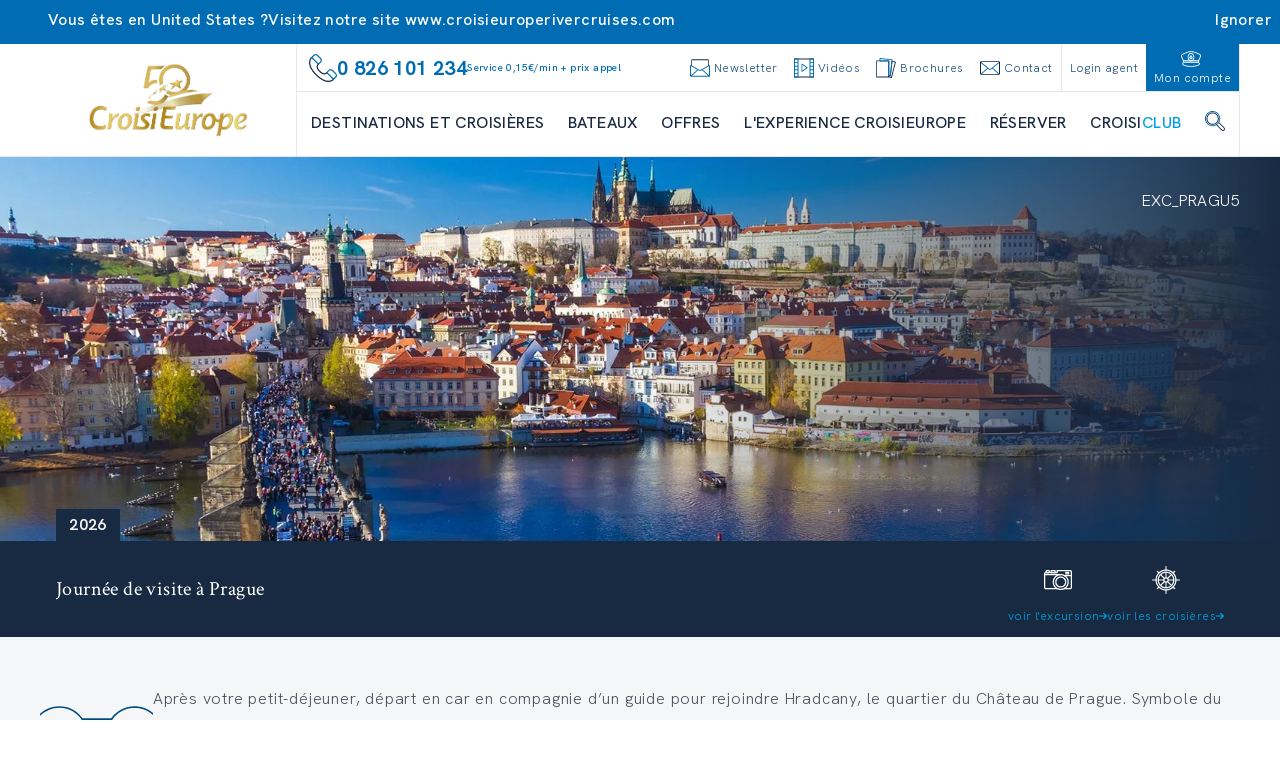

--- FILE ---
content_type: text/html; charset=utf-8
request_url: https://www.croisieurope.com/excursion/journeacutee-visite-agrave-prague
body_size: 79317
content:
<!DOCTYPE html><html lang="fr-FR" class="__variable_8870eb __variable_b1709d" data-sentry-component="RootLayout" data-sentry-source-file="layout.tsx"><head><meta charSet="utf-8"/><meta name="viewport" content="width=device-width, initial-scale=1"/><link rel="stylesheet" href="/_next/static/css/120108a2d94182e5.css" data-precedence="next"/><link rel="stylesheet" href="/_next/static/css/2f2ef8936d1e6819.css" data-precedence="next"/><link rel="stylesheet" href="/_next/static/css/760d59664ede45c4.css" data-precedence="next"/><link rel="preload" as="script" fetchPriority="low" href="/_next/static/chunks/webpack-fbbb50f2145fd501.js"/><script src="/_next/static/chunks/52774a7f-ed2a01db10fed69c.js" async=""></script><script src="/_next/static/chunks/4bd1b696-3bf94060b587312c.js" async=""></script><script src="/_next/static/chunks/674-d90b9fa9182a6018.js" async=""></script><script src="/_next/static/chunks/main-app-3a5d2884e1324b37.js" async=""></script><script src="/_next/static/chunks/app/global-error-1711d7e255e9bea5.js" async=""></script><script src="/_next/static/chunks/791-fa933cb598c652ab.js" async=""></script><script src="/_next/static/chunks/653-d39d46438a783426.js" async=""></script><script src="/_next/static/chunks/651-8d48c13fd69ec049.js" async=""></script><script src="/_next/static/chunks/136-8580f54fa302344e.js" async=""></script><script src="/_next/static/chunks/661-a27e2ea283dda932.js" async=""></script><script src="/_next/static/chunks/app/layout-4d6a29e10f6e975c.js" async=""></script><script src="/_next/static/chunks/239-3e5dae0a108dd400.js" async=""></script><script src="/_next/static/chunks/413-51b0f8633ab52b08.js" async=""></script><script src="/_next/static/chunks/app/%5B%5B...slugs%5D%5D/page-8783686cb37d14b3.js" async=""></script><script src="/_next/static/chunks/app/error-4abea268ccc8b7d5.js" async=""></script><link rel="preload" href="https://www.googletagmanager.com/gtm/js?id=GTM-WDJ3PJS" as="script"/><link rel="preload" href="//customs.affilired.com/track/?merchant=5011" as="script"/><link rel="preload" href="//dynamic.criteo.com/js/ld/ld.js?a=89210" as="script"/><meta name="next-size-adjust" content=""/><title>Journée de visite à Prague  | CroisiEurope</title><meta name="description" content="Après votre petit-déjeuner, départ en car en compagnie d’un guide pour rejoindre Hradcany, le quartier du Château de Prague. Symbole du glorieux passé du peuple tchèque, ancien siège royal, le château royal de Prague est au cœur de la vie politique du pays puisque c’est là que réside le président de la République tchèque. Situé sur une colline dominant la vieille ville de Prague et Malá Strana, cet ensemble monumental émerge d’une couronne de jardins et de toits et déploie sa longue façade horizontale d’où jaillissent les tours de la cathédrale et du cloître Saint-Georges. Vous pourrez y admirer de magnifiques églises (Cathédrale Saint-Guy, couvent de Strahov), de splendides palais (Cernin, Belvédère), des musées de premier plan (Galerie de peinture du château). Vous flânerez dans les rues historiques (Nouveau Monde, Ruelle d’Or) ainsi que dans les vastes jardins (jardins du Sud et jardins Royaux). Déjeuner dans un restaurant de la ville. C’est en car, que vous rejoindrez le quartier Mala Strana, situé en contrebas de la colline Hradcany. Puis la visite se déroulera à pied. Mala Strana est un entrelacs de petites rues, de palais et de places. C&#x27;est un quartier très agréable et vivant, avec beaucoup de charme, doté d’une grande richesse historique. Les toits rouges de Mala Strana sont dominés par le dôme de l&#x27;église Saint-Nicolas. Vous traverserez ensuite le fameux Pont Charles, qui est le monument emblématique de Prague. Construit en pierre, ses prédécesseurs étaient en bois, à partir de 1357 sur instruction de l’empereur Charles IV, il fut achevé en 1402. Long de 520 mètres, le pont Charles est bordé de statues baroques. Les plus célèbres représentent le saint tchèque Jean Népomucène, une Pieta, saint Venceslas (patron de la nation tchèque) et un crucifix. Vous rejoindrez la vieille ville de Prague, Staro Mesto, où bat le cœur de Prague. Agée de plus de mille ans, elle est un des hauts lieux de l’histoire de la Bohème. Nichée dans un coude de la Vlatva, elle est centrée autour de la superbe place de la Vieille-Ville, bordée d’un ensemble harmonieux de maison de style divers. C&#x27;est un labyrinthe de petites rues pavées, notamment avec le quartier Juif. Cœur historique de la cité, avec ses palais, ses églises, ses maisons de notables. Vous pourrez également admirer l&#x27;église Saint-Nicolas, chef-d’œuvre du baroque, l&#x27;horloge astronomique de l&#x27;hôtel de ville et les flèches de l&#x27;église gothique Notre-Dame-du-Tyn. Fin de la visite et retour à l’hôtel. REMARQUES Le déjeuner est inclus (hors boissons). Prévoir de bonnes chaussures de marche : rues pavées et la visite se déroule essentiellement à pied. Les horaires et l&#x27;ordre des visites sont donnés à titre indicatif et pourront être modifiés."/><meta name="sentry-trace" content="c12ede1f87177f9b8973b19ee11e05de-37b96b0a1decd5cc-0"/><meta name="baggage" content="sentry-environment=prod,sentry-release=croisi-front-next%402.3.10,sentry-public_key=bfcef42303adcb276cdaa6fec4a0a970,sentry-trace_id=c12ede1f87177f9b8973b19ee11e05de,sentry-org_id=4507061083963392,sentry-sampled=false,sentry-sample_rand=0.21946982306449248,sentry-sample_rate=0.01"/><link rel="canonical" href="https://www.croisieurope.com/excursion/journeacutee-visite-agrave-prague"/><meta property="og:title" content="Journée de visite à Prague  | CroisiEurope"/><meta property="og:description" content="Après votre petit-déjeuner, départ en car en compagnie d’un guide pour rejoindre Hradcany, le quartier du Château de Prague. Symbole du glorieux passé du peuple tchèque, ancien siège royal, le château royal de Prague est au cœur de la vie politique du pays puisque c’est là que réside le président de la République tchèque. Situé sur une colline dominant la vieille ville de Prague et Malá Strana, cet ensemble monumental émerge d’une couronne de jardins et de toits et déploie sa longue façade horizontale d’où jaillissent les tours de la cathédrale et du cloître Saint-Georges. Vous pourrez y admirer de magnifiques églises (Cathédrale Saint-Guy, couvent de Strahov), de splendides palais (Cernin, Belvédère), des musées de premier plan (Galerie de peinture du château). Vous flânerez dans les rues historiques (Nouveau Monde, Ruelle d’Or) ainsi que dans les vastes jardins (jardins du Sud et jardins Royaux). Déjeuner dans un restaurant de la ville. C’est en car, que vous rejoindrez le quartier Mala Strana, situé en contrebas de la colline Hradcany. Puis la visite se déroulera à pied. Mala Strana est un entrelacs de petites rues, de palais et de places. C&#x27;est un quartier très agréable et vivant, avec beaucoup de charme, doté d’une grande richesse historique. Les toits rouges de Mala Strana sont dominés par le dôme de l&#x27;église Saint-Nicolas. Vous traverserez ensuite le fameux Pont Charles, qui est le monument emblématique de Prague. Construit en pierre, ses prédécesseurs étaient en bois, à partir de 1357 sur instruction de l’empereur Charles IV, il fut achevé en 1402. Long de 520 mètres, le pont Charles est bordé de statues baroques. Les plus célèbres représentent le saint tchèque Jean Népomucène, une Pieta, saint Venceslas (patron de la nation tchèque) et un crucifix. Vous rejoindrez la vieille ville de Prague, Staro Mesto, où bat le cœur de Prague. Agée de plus de mille ans, elle est un des hauts lieux de l’histoire de la Bohème. Nichée dans un coude de la Vlatva, elle est centrée autour de la superbe place de la Vieille-Ville, bordée d’un ensemble harmonieux de maison de style divers. C&#x27;est un labyrinthe de petites rues pavées, notamment avec le quartier Juif. Cœur historique de la cité, avec ses palais, ses églises, ses maisons de notables. Vous pourrez également admirer l&#x27;église Saint-Nicolas, chef-d’œuvre du baroque, l&#x27;horloge astronomique de l&#x27;hôtel de ville et les flèches de l&#x27;église gothique Notre-Dame-du-Tyn. Fin de la visite et retour à l’hôtel. REMARQUES Le déjeuner est inclus (hors boissons). Prévoir de bonnes chaussures de marche : rues pavées et la visite se déroule essentiellement à pied. Les horaires et l&#x27;ordre des visites sont donnés à titre indicatif et pourront être modifiés."/><meta property="og:url" content="https://www.croisieurope.com/excursion/journeacutee-visite-agrave-prague"/><meta property="og:image" content="https://images.croisieurope.com/medias/e355db86-f94a-4dc6-8a05-58906504ec5e/R16_9/800x450"/><meta property="og:type" content="website"/><meta name="twitter:card" content="summary_large_image"/><meta name="twitter:title" content="Journée de visite à Prague  | CroisiEurope"/><meta name="twitter:description" content="Après votre petit-déjeuner, départ en car en compagnie d’un guide pour rejoindre Hradcany, le quartier du Château de Prague. Symbole du glorieux passé du peuple tchèque, ancien siège royal, le château royal de Prague est au cœur de la vie politique du pays puisque c’est là que réside le président de la République tchèque. Situé sur une colline dominant la vieille ville de Prague et Malá Strana, cet ensemble monumental émerge d’une couronne de jardins et de toits et déploie sa longue façade horizontale d’où jaillissent les tours de la cathédrale et du cloître Saint-Georges. Vous pourrez y admirer de magnifiques églises (Cathédrale Saint-Guy, couvent de Strahov), de splendides palais (Cernin, Belvédère), des musées de premier plan (Galerie de peinture du château). Vous flânerez dans les rues historiques (Nouveau Monde, Ruelle d’Or) ainsi que dans les vastes jardins (jardins du Sud et jardins Royaux). Déjeuner dans un restaurant de la ville. C’est en car, que vous rejoindrez le quartier Mala Strana, situé en contrebas de la colline Hradcany. Puis la visite se déroulera à pied. Mala Strana est un entrelacs de petites rues, de palais et de places. C&#x27;est un quartier très agréable et vivant, avec beaucoup de charme, doté d’une grande richesse historique. Les toits rouges de Mala Strana sont dominés par le dôme de l&#x27;église Saint-Nicolas. Vous traverserez ensuite le fameux Pont Charles, qui est le monument emblématique de Prague. Construit en pierre, ses prédécesseurs étaient en bois, à partir de 1357 sur instruction de l’empereur Charles IV, il fut achevé en 1402. Long de 520 mètres, le pont Charles est bordé de statues baroques. Les plus célèbres représentent le saint tchèque Jean Népomucène, une Pieta, saint Venceslas (patron de la nation tchèque) et un crucifix. Vous rejoindrez la vieille ville de Prague, Staro Mesto, où bat le cœur de Prague. Agée de plus de mille ans, elle est un des hauts lieux de l’histoire de la Bohème. Nichée dans un coude de la Vlatva, elle est centrée autour de la superbe place de la Vieille-Ville, bordée d’un ensemble harmonieux de maison de style divers. C&#x27;est un labyrinthe de petites rues pavées, notamment avec le quartier Juif. Cœur historique de la cité, avec ses palais, ses églises, ses maisons de notables. Vous pourrez également admirer l&#x27;église Saint-Nicolas, chef-d’œuvre du baroque, l&#x27;horloge astronomique de l&#x27;hôtel de ville et les flèches de l&#x27;église gothique Notre-Dame-du-Tyn. Fin de la visite et retour à l’hôtel. REMARQUES Le déjeuner est inclus (hors boissons). Prévoir de bonnes chaussures de marche : rues pavées et la visite se déroule essentiellement à pied. Les horaires et l&#x27;ordre des visites sont donnés à titre indicatif et pourront être modifiés."/><meta name="twitter:image" content="https://images.croisieurope.com/medias/e355db86-f94a-4dc6-8a05-58906504ec5e/R16_9/800x450"/><link rel="icon" href="/favicon.ico" type="image/x-icon" sizes="16x16"/><meta name="sentry-trace" content="c12ede1f87177f9b8973b19ee11e05de-bf13e35b201b62ef-0"/><meta name="baggage" content="sentry-environment=prod,sentry-release=croisi-front-next%402.3.10,sentry-public_key=bfcef42303adcb276cdaa6fec4a0a970,sentry-trace_id=c12ede1f87177f9b8973b19ee11e05de,sentry-org_id=4507061083963392,sentry-sampled=false,sentry-sample_rand=0.21946982306449248,sentry-sample_rate=0.01"/><script src="/_next/static/chunks/polyfills-42372ed130431b0a.js" noModule=""></script></head><body><div hidden=""><!--$--><!--/$--></div><!--$--><!--/$--><div class="relative bg-emphasis-secondary text-white"><div class="absolute right-0 flex cursor-pointer items-center gap-4 p-2 transition-all hover:text-blue-900"><div class="hidden font-normal lg:block">Ignorer</div><i class="ce ce-close text-sm"></i></div><div class="container"><div class="flex flex-col items-center gap-2 p-2 font-normal lg:flex-row"><div class="flex items-center gap-x-2"><i class="ce ce-pin text-md"></i><span class="text-xs lg:text-sm">Vous êtes en United States ?</span></div><span class="text-xs lg:text-sm">Visitez notre site <a href="https://www.croisieuroperivercruises.com">www.croisieuroperivercruises.com</a></span></div></div></div><div class="fixed top-1/2 right-0 h-1/2 z-50"><div class="relative h-full"><div class="side-menu_sideMenuContent__MaVJq"><div class="flex"><button class="w-9 md:w-12 h-[4.75rem] md:h-24 lg:h-32 bg-emphasis-primary items-center justify-end relative p-0 hidden md:flex side-menu_toggleButton__40YP9 !flex"><div class="absolute -left-9 flex items-center bg-blue-700 rounded-full p-2 border-[3px] border-white"><svg class="icon-lg lg:icon-lg text-white h-4 w-4 text-xs md:h-6 md:w-6 md:text-2xl rotate-12 !flex items-center" fill="currentColor" data-sentry-element="svg" data-sentry-component="Icon" data-sentry-source-file="icon.tsx"><use href="/icons/icons.svg#ce-anchor" class="icon-color-white" data-sentry-element="use" data-sentry-source-file="icon.tsx"></use></svg></div><span class="block lg:hidden uppercase text-white text-xs whitespace-nowrap -rotate-90 m-0 text-center">contact</span><span class="absolute -left-6 hidden lg:block -rotate-90 uppercase text-white text-xs whitespace-nowrap m-0 text-center ">contactez-nous</span></button><div class="flex w-0 justify-start bg-blue-700 transition-all ease-in duration-500" data-sentry-component="SideMenuActions" data-sentry-source-file="side-menu-action.tsx"><a class="flex side-menu_menuActionButton__f8zRw" data-sentry-element="NextLink" data-sentry-source-file="link.tsx" data-sentry-component="Link" href="/information/contact"><div class="bg-grey-400 p-2 rounded-full -mt-6 border-8 border-blue-700" data-sentry-component="ActionIcon" data-sentry-source-file="side-menu-action.tsx"><svg class="icon-lg lg:icon-lg" fill="currentColor" data-sentry-element="svg" data-sentry-component="Icon" data-sentry-source-file="icon.tsx"><use href="/icons/icons.svg#ce-form" class="" data-sentry-element="use" data-sentry-source-file="icon.tsx"></use></svg></div><span class="hidden lg:block text-white uppercase">formulaire de contact</span><span class="lg:hidden text-white uppercase text-tiny">contact</span></a><button aria-label="newsletters" class="hidden lg:flex side-menu_menuActionButton__f8zRw"><div class="bg-grey-400 p-2 rounded-full -mt-6 border-8 border-blue-700" data-sentry-component="ActionIcon" data-sentry-source-file="side-menu-action.tsx"><svg class="icon-lg lg:icon-lg" fill="currentColor" data-sentry-element="svg" data-sentry-component="Icon" data-sentry-source-file="icon.tsx"><use href="/icons/icons.svg#ce-newsletter" class="" data-sentry-element="use" data-sentry-source-file="icon.tsx"></use></svg></div><span class="text-white uppercase">s&#x27;inscrire à la newsletter</span></button><button aria-label="newsletters" class="flex lg:hidden side-menu_menuActionButton__f8zRw"><div class="bg-grey-400 p-2 rounded-full -mt-6 border-8 border-blue-700" data-sentry-component="ActionIcon" data-sentry-source-file="side-menu-action.tsx"><svg class="icon-lg lg:icon-lg" fill="currentColor" data-sentry-element="svg" data-sentry-component="Icon" data-sentry-source-file="icon.tsx"><use href="/icons/icons.svg#ce-newsletter" class="" data-sentry-element="use" data-sentry-source-file="icon.tsx"></use></svg></div><span class="text-white uppercase text-tiny">newsletter</span></button><a class="flex side-menu_menuActionButton__f8zRw" data-sentry-element="NextLink" data-sentry-source-file="link.tsx" data-sentry-component="Link" href="/information/brochures"><div class="bg-grey-400 p-2 rounded-full -mt-6 border-8 border-blue-700" data-sentry-component="ActionIcon" data-sentry-source-file="side-menu-action.tsx"><svg class="icon-lg lg:icon-lg" fill="currentColor" data-sentry-element="svg" data-sentry-component="Icon" data-sentry-source-file="icon.tsx"><use href="/icons/icons.svg#ce-brochure" class="" data-sentry-element="use" data-sentry-source-file="icon.tsx"></use></svg></div><span class="hidden lg:block text-white uppercase">demander une brochure</span><span class="lg:hidden text-white uppercase text-tiny">brochure</span></a><button class="flex items-center text-white hover:bg-blue-900"><svg class="icon-xsm lg:icon-xsm ml-2" fill="currentColor" data-sentry-element="svg" data-sentry-component="Icon" data-sentry-source-file="icon.tsx"><use href="/icons/technical-icons.svg#ce-close" class="" data-sentry-element="use" data-sentry-source-file="icon.tsx"></use></svg><p class="h-4 -rotate-90 m-0 uppercase text-sm">fermer</p></button></div></div><button aria-label="scroll to top" class="w-9 md:w-12 h-9 md:h-12 bg-blue-700 hover:bg-blue-900 flex justify-center items-center"><svg class="icon-sm lg:icon-sm md:h-8 text-white" fill="currentColor" data-sentry-element="svg" data-sentry-component="Icon" data-sentry-source-file="icon.tsx"><use href="/icons/technical-icons.svg#ce-up" class="" data-sentry-element="use" data-sentry-source-file="icon.tsx"></use></svg></button></div></div></div><div class="h-1 bg-emphasis-secondary w-full top-0 left-0 z-50 overflow-hidden" data-sentry-component="LoadingBar" data-sentry-source-file="loading-bar.tsx"></div><header class="border-b z-[99999]"><div class="container relative flex h-14 lg:h-28" data-sentry-component="DesktopHeader" data-sentry-source-file="desktop-header.tsx"><a class="w-64" data-sentry-element="NextLink" data-sentry-source-file="link.tsx" data-sentry-component="Link" href="/"><div class="relative w-full h-full aspect-auto" data-sentry-component="Image" data-sentry-source-file="image.tsx"><img alt="logo croisi" data-sentry-element="NextImage" data-sentry-source-file="image.tsx" loading="lazy" decoding="async" data-nimg="fill" class="py-2 aspect-auto" style="position:absolute;height:100%;width:100%;left:0;top:0;right:0;bottom:0;object-fit:contain;color:transparent" src="https://images.croisieurope.com/medias/75f3a99b-c3cd-4bc7-8813-5490d32b0acc"/></div></a><div class="grow border-x border-grey-300"><div class="flex h-12 border-b pl-1" data-sentry-component="DesktopMenuLinks" data-sentry-source-file="desktop-menu-links.tsx"><div class="flex flex-grow items-center gap-4 px-2 text-emphasis-secondary"><svg class="icon-md lg:icon-md" fill="currentColor" data-sentry-element="svg" data-sentry-component="Icon" data-sentry-source-file="icon.tsx"><use href="/icons/icons.svg#ce-contact-phone" class="" data-sentry-element="use" data-sentry-source-file="icon.tsx"></use></svg><span class="m-0 min-w-fit text-md font-bold">0 826 101 234</span><span class="m-0 break-normal text-nano font-normal">Service 0,15€/min + prix appel</span></div><div class="flex cursor-pointer content-center items-center justify-center text-blue-700"><div class="flex cursor-pointer content-center items-center justify-center px-2 text-blue-700"><svg class="icon-xsm lg:icon-xsm" fill="currentColor" data-sentry-element="svg" data-sentry-component="Icon" data-sentry-source-file="icon.tsx"><use href="/icons/icons.svg#ce-newsletter" class="" data-sentry-element="use" data-sentry-source-file="icon.tsx"></use></svg><span class="ml-1 font-hk-medium text-tiny text-blue-700">Newsletter</span></div></div><a class="flex content-center items-center justify-center px-2 text-blue-700" data-sentry-element="NextLink" data-sentry-component="Link" data-sentry-source-file="link.tsx" href="/information/videos"><svg class="icon-xsm lg:icon-xsm mr-1" fill="currentColor" data-sentry-element="svg" data-sentry-component="Icon" data-sentry-source-file="icon.tsx"><use href="/icons/icons.svg#ce-film" class="" data-sentry-element="use" data-sentry-source-file="icon.tsx"></use></svg><span class="font-hk-medium text-tiny text-blue-700">Vidéos</span></a><a class="flex content-center items-center justify-center px-2 text-blue-700" data-sentry-element="NextLink" data-sentry-component="Link" data-sentry-source-file="link.tsx" href="/information/brochures"><svg class="icon-xsm lg:icon-xsm mr-1" fill="currentColor" data-sentry-element="svg" data-sentry-component="Icon" data-sentry-source-file="icon.tsx"><use href="/icons/icons.svg#ce-brochure" class="" data-sentry-element="use" data-sentry-source-file="icon.tsx"></use></svg><span class="font-hk-medium text-tiny text-blue-700">Brochures</span></a><a class="flex content-center items-center justify-center px-2 text-blue-700" data-sentry-element="NextLink" data-sentry-component="Link" data-sentry-source-file="link.tsx" href="/information/contact"><svg class="icon-xsm lg:icon-xsm mr-1" fill="currentColor" data-sentry-element="svg" data-sentry-component="Icon" data-sentry-source-file="icon.tsx"><use href="/icons/icons.svg#ce-mail" class="" data-sentry-element="use" data-sentry-source-file="icon.tsx"></use></svg><span class="font-hk-medium text-tiny whitespace-nowrap text-blue-700">Contact</span></a><div class="flex"><a class="flex content-center items-center justify-center px-2 text-blue-700 border-l" data-sentry-element="NextLink" data-sentry-component="Link" data-sentry-source-file="link.tsx" href="https://pro.croisieurope.com/login"><span class="whitespace-nowrap font-hk-medium text-tiny text-center">Login agent</span></a><a class="flex content-center items-center justify-center px-2 text-blue-700 bg-emphasis-secondary flex-col" data-sentry-element="NextLink" data-sentry-component="Link" data-sentry-source-file="link.tsx" href="/login"><svg class="icon-xsm lg:icon-xsm mr-1" fill="currentColor" data-sentry-element="svg" data-sentry-component="Icon" data-sentry-source-file="icon.tsx"><use href="/icons/icons.svg#ce-hat" class="icon-color-white" data-sentry-element="use" data-sentry-source-file="icon.tsx"></use></svg><span class="font-hk-medium text-tiny text-white">Mon compte</span></a><div class="flex h-14 items-center justify-center bg-emphasis-primary lg:h-auto" data-sentry-component="LanguageSelector" data-sentry-source-file="language-selector.tsx"></div></div></div><nav id="menu" class="mx-3.5 flex h-16 items-center justify-between gap-x-2" data-sentry-component="DesktopMenuButtons" data-sentry-source-file="desktop-menu-buttons.tsx"><a class="flex h-full items-center" data-sentry-element="NextLink" data-sentry-component="Link" data-sentry-source-file="link.tsx" href="/destination/nos-croisieres"><span class="border-b-2 text-center font-medium uppercase text-blue-900 hover:border-emphasis-secondary border-transparent">Destinations et croisières</span></a><a class="flex h-full items-center" data-sentry-element="NextLink" data-sentry-component="Link" data-sentry-source-file="link.tsx" href="/bateaux/nos-bateaux"><span class="border-b-2 text-center font-medium uppercase text-blue-900 hover:border-emphasis-secondary border-transparent">Bateaux</span></a><a class="flex h-full items-center" data-sentry-element="NextLink" data-sentry-component="Link" data-sentry-source-file="link.tsx" href="/destination/offres-speciales"><span class="border-b-2 text-center font-medium uppercase text-blue-900 hover:border-emphasis-secondary border-transparent">Offres</span></a><a class="flex h-full items-center" data-sentry-element="NextLink" data-sentry-component="Link" data-sentry-source-file="link.tsx" href="/information/experience-croisieurope"><span class="border-b-2 text-center font-medium uppercase text-blue-900 hover:border-emphasis-secondary border-transparent">L&#x27;EXPERIENCE CROISIEUROPE</span></a><div class="flex h-full cursor-pointer items-center"><span class="border-b-2 border-white font-medium uppercase text-blue-900 hover:border-emphasis-secondary">Réserver </span></div><a class="flex h-full cursor-pointer items-center" data-sentry-element="NextLink" data-sentry-source-file="link.tsx" data-sentry-component="Link" href="/information/presentation-croisiclub"><span class="border-b-2 border-white font-medium uppercase text-blue-900 hover:border-emphasis-secondary">CROISI<span class="text-emphasis-primary">CLUB</span></span></a><div class="flex h-full cursor-pointer items-center"><span class="border-b-2 border-white font-medium uppercase text-blue-900 hover:border-emphasis-secondary"><svg class="icon-xsm lg:icon-xsm mb-1" fill="currentColor" data-sentry-element="svg" data-sentry-component="Icon" data-sentry-source-file="icon.tsx"><use href="/icons/icons.svg#ce-search" class="" data-sentry-element="use" data-sentry-source-file="icon.tsx"></use></svg></span></div><div class="absolute bottom-0 left-0 grid w-full translate-y-full grid-cols-3 overflow-hidden text-ellipsis bg-emphasis-secondary/80 z-50 opacity-0 backdrop-blur-xl backdrop-filter transition-all duration-500 invisible"><ul class="flex h-full flex-col gap-y-1.5 py-6 max-h-[25rem] min-h-[25rem] bg-emphasis-secondary hidden" data-sentry-component="DesktopMenuPanel" data-sentry-source-file="desktop-menu-panel.tsx"><a class="transition-color group flex h-8 items-center justify-between overflow-hidden text-ellipsis px-8 duration-150 ease-in-out bg-emphasis-secondary text-white hover:bg-white hover:text-emphasis-secondary" data-sentry-element="NextLink" data-sentry-component="Link" data-sentry-source-file="link.tsx" href="/destination/croisieurope-toutes-les-croisieres-fluviales-en-europe"><span class="uppercase">FLEUVES EN EUROPE</span><svg class="icon-xs lg:icon-xs transition-[margin] duration-200 text-white" fill="currentColor" data-sentry-element="svg" data-sentry-component="Icon" data-sentry-source-file="icon.tsx"><use href="/icons/technical-icons.svg#ce-right-1" class="" data-sentry-element="use" data-sentry-source-file="icon.tsx"></use></svg></a><a class="transition-color group flex h-8 items-center justify-between overflow-hidden text-ellipsis px-8 duration-150 ease-in-out bg-emphasis-secondary text-white hover:bg-white hover:text-emphasis-secondary" data-sentry-element="NextLink" data-sentry-component="Link" data-sentry-source-file="link.tsx" href="/destination/fleuves-du-monde-en-croisiere"><span class="uppercase">FLEUVES DU MONDE</span><svg class="icon-xs lg:icon-xs transition-[margin] duration-200 text-white" fill="currentColor" data-sentry-element="svg" data-sentry-component="Icon" data-sentry-source-file="icon.tsx"><use href="/icons/technical-icons.svg#ce-right-1" class="" data-sentry-element="use" data-sentry-source-file="icon.tsx"></use></svg></a><a class="transition-color group flex h-8 items-center justify-between overflow-hidden text-ellipsis px-8 duration-150 ease-in-out bg-emphasis-secondary text-white hover:bg-white hover:text-emphasis-secondary" data-sentry-element="NextLink" data-sentry-component="Link" data-sentry-source-file="link.tsx" href="/destination/croisieres-cotieres"><span class="uppercase">CROISIÈRES CÔTIÈRES ET MARITIMES</span><svg class="icon-xs lg:icon-xs transition-[margin] duration-200 text-white" fill="currentColor" data-sentry-element="svg" data-sentry-component="Icon" data-sentry-source-file="icon.tsx"><use href="/icons/technical-icons.svg#ce-right-1" class="" data-sentry-element="use" data-sentry-source-file="icon.tsx"></use></svg></a><a class="transition-color group flex h-8 items-center justify-between overflow-hidden text-ellipsis px-8 duration-150 ease-in-out bg-emphasis-secondary text-white hover:bg-white hover:text-emphasis-secondary" data-sentry-element="NextLink" data-sentry-component="Link" data-sentry-source-file="link.tsx" href="/destination/les-canaux-de-france-en-croisiere"><span class="uppercase">CANAUX D&#x27;EUROPE</span><svg class="icon-xs lg:icon-xs transition-[margin] duration-200 text-white" fill="currentColor" data-sentry-element="svg" data-sentry-component="Icon" data-sentry-source-file="icon.tsx"><use href="/icons/technical-icons.svg#ce-right-1" class="" data-sentry-element="use" data-sentry-source-file="icon.tsx"></use></svg></a><a class="transition-color group flex h-8 items-center justify-between overflow-hidden text-ellipsis px-8 duration-150 ease-in-out bg-emphasis-secondary text-white hover:bg-white hover:text-emphasis-secondary" data-sentry-element="NextLink" data-sentry-component="Link" data-sentry-source-file="link.tsx" href="/destination/croisieres-a-themes"><span class="uppercase">CROISIÈRES À THÈMES</span><svg class="icon-xs lg:icon-xs transition-[margin] duration-200 text-white" fill="currentColor" data-sentry-element="svg" data-sentry-component="Icon" data-sentry-source-file="icon.tsx"><use href="/icons/technical-icons.svg#ce-right-1" class="" data-sentry-element="use" data-sentry-source-file="icon.tsx"></use></svg></a><a class="transition-color group flex h-8 items-center justify-between overflow-hidden text-ellipsis px-8 duration-150 ease-in-out bg-emphasis-secondary text-white hover:bg-white hover:text-emphasis-secondary" data-sentry-element="NextLink" data-sentry-component="Link" data-sentry-source-file="link.tsx" href="/information/departs-regions"><span class="uppercase">DÉPARTS RÉGIONS</span><svg class="icon-xs lg:icon-xs transition-[margin] duration-200 text-white" fill="currentColor" data-sentry-element="svg" data-sentry-component="Icon" data-sentry-source-file="icon.tsx"><use href="/icons/technical-icons.svg#ce-right-1" class="" data-sentry-element="use" data-sentry-source-file="icon.tsx"></use></svg></a><a class="transition-color group flex h-8 items-center justify-between overflow-hidden text-ellipsis px-8 duration-150 ease-in-out bg-emphasis-secondary text-white hover:bg-white hover:text-emphasis-secondary" data-sentry-element="NextLink" data-sentry-component="Link" data-sentry-source-file="link.tsx" href="/destination/collection"><span class="uppercase">CROISIÈRES COLLECTION</span><svg class="icon-xs lg:icon-xs transition-[margin] duration-200 text-white" fill="currentColor" data-sentry-element="svg" data-sentry-component="Icon" data-sentry-source-file="icon.tsx"><use href="/icons/technical-icons.svg#ce-right-1" class="" data-sentry-element="use" data-sentry-source-file="icon.tsx"></use></svg></a><a class="transition-color group flex h-8 items-center justify-between overflow-hidden text-ellipsis px-8 duration-150 ease-in-out bg-emphasis-secondary text-white hover:bg-white hover:text-emphasis-secondary" data-sentry-element="NextLink" data-sentry-component="Link" data-sentry-source-file="link.tsx" href="/destination/croisieres-anniversaire-50-ans"><span class="uppercase">CROISIères des 50 ans</span><svg class="icon-xs lg:icon-xs transition-[margin] duration-200 text-white" fill="currentColor" data-sentry-element="svg" data-sentry-component="Icon" data-sentry-source-file="icon.tsx"><use href="/icons/technical-icons.svg#ce-right-1" class="" data-sentry-element="use" data-sentry-source-file="icon.tsx"></use></svg></a></ul><ul class="flex h-full flex-col gap-y-1.5 py-6 max-h-[25rem] min-h-[25rem] bg-white absolute left-1/3 top-0 z-10 w-1/3 hidden" data-sentry-component="DesktopMenuPanel" data-sentry-source-file="desktop-menu-panel.tsx"><a class="transition-color group flex h-8 items-center justify-between overflow-hidden text-ellipsis px-8 duration-150 ease-in-out bg-white text-emphasis-secondary hover:bg-emphasis-secondary hover:text-white" data-sentry-element="NextLink" data-sentry-component="Link" data-sentry-source-file="link.tsx" href="/destination/europe-du-nord-en-croisiere"><span class="uppercase">EUROPE DU NORD</span></a><a class="transition-color group flex h-8 items-center justify-between overflow-hidden text-ellipsis px-8 duration-150 ease-in-out bg-white text-emphasis-secondary hover:bg-emphasis-secondary hover:text-white" data-sentry-element="NextLink" data-sentry-component="Link" data-sentry-source-file="link.tsx" href="/destination/croisieres-europe-du-sud"><span class="uppercase">EUROPE DU SUD</span></a><a class="transition-color group flex h-8 items-center justify-between overflow-hidden text-ellipsis px-8 duration-150 ease-in-out bg-white text-emphasis-secondary hover:bg-emphasis-secondary hover:text-white" data-sentry-element="NextLink" data-sentry-component="Link" data-sentry-source-file="link.tsx" href="/destination/le-danube-en-croisiere-vienne-budapest-bratislava-belgrade"><span class="uppercase">EUROPE CENTRALE</span></a><a class="transition-color group flex h-8 items-center justify-between overflow-hidden text-ellipsis px-8 duration-150 ease-in-out bg-white text-emphasis-secondary hover:bg-emphasis-secondary hover:text-white" data-sentry-element="NextLink" data-sentry-component="Link" data-sentry-source-file="link.tsx" href="/destination/croisieres-france"><span class="uppercase">FRANCE</span></a><a class="transition-color group flex h-8 items-center justify-between overflow-hidden text-ellipsis px-8 duration-150 ease-in-out bg-white text-emphasis-secondary hover:bg-emphasis-secondary hover:text-white" data-sentry-element="NextLink" data-sentry-component="Link" data-sentry-source-file="link.tsx" href="/destination/croisieres-transeuropeennes"><span class="uppercase">CROISIÈRES TRANSEUROPÉENNES</span></a></ul><ul class="flex h-full flex-col gap-y-1.5 py-6 max-h-[25rem] min-h-[25rem] bg-white absolute left-1/3 top-0 z-10 w-1/3 hidden" data-sentry-component="DesktopMenuPanel" data-sentry-source-file="desktop-menu-panel.tsx"><a class="transition-color group flex h-8 items-center justify-between overflow-hidden text-ellipsis px-8 duration-150 ease-in-out bg-white text-emphasis-secondary hover:bg-emphasis-secondary hover:text-white" data-sentry-element="NextLink" data-sentry-component="Link" data-sentry-source-file="link.tsx" href="/destination/afrique-du-sud-voyage-au-botswana-namibie-zimbabwe"><span class="uppercase">Zambèze – Afrique Australe</span></a><a class="transition-color group flex h-8 items-center justify-between overflow-hidden text-ellipsis px-8 duration-150 ease-in-out bg-white text-emphasis-secondary hover:bg-emphasis-secondary hover:text-white" data-sentry-element="NextLink" data-sentry-component="Link" data-sentry-source-file="link.tsx" href="/destination/le-mekong-en-croisiere"><span class="uppercase">MÉKONG – VIETNAM ET CAMBODGE</span></a><a class="transition-color group flex h-8 items-center justify-between overflow-hidden text-ellipsis px-8 duration-150 ease-in-out bg-white text-emphasis-secondary hover:bg-emphasis-secondary hover:text-white" data-sentry-element="NextLink" data-sentry-component="Link" data-sentry-source-file="link.tsx" href="/destination/croisiere-egypte-nil"><span class="uppercase">NIL – EGYPTE</span></a><a class="transition-color group flex h-8 items-center justify-between overflow-hidden text-ellipsis px-8 duration-150 ease-in-out bg-white text-emphasis-secondary hover:bg-emphasis-secondary hover:text-white" data-sentry-element="NextLink" data-sentry-component="Link" data-sentry-source-file="link.tsx" href="/destination/croisiere-amerique-du-sud"><span class="uppercase">AMAZONIE – BRESIL</span></a><a class="transition-color group flex h-8 items-center justify-between overflow-hidden text-ellipsis px-8 duration-150 ease-in-out bg-white text-emphasis-secondary hover:bg-emphasis-secondary hover:text-white" data-sentry-element="NextLink" data-sentry-component="Link" data-sentry-source-file="link.tsx" href="/destination/croisiere-inde-gange"><span class="uppercase">GANGE – INDE</span></a></ul><ul class="flex h-full flex-col gap-y-1.5 py-6 max-h-[25rem] min-h-[25rem] bg-white absolute left-1/3 top-0 z-10 w-2/3 hidden col-span-2 flex-wrap" data-sentry-component="DesktopMenuPanel" data-sentry-source-file="desktop-menu-panel.tsx"><a class="transition-color group flex h-8 items-center justify-between overflow-hidden text-ellipsis px-8 duration-150 ease-in-out bg-white text-emphasis-secondary hover:bg-emphasis-secondary hover:text-white" data-sentry-element="NextLink" data-sentry-component="Link" data-sentry-source-file="link.tsx" href="/destination/croisieres-maritimes-uniques-inedites"><span class="uppercase">CROISIERES A DATES UNIQUES</span></a><a class="transition-color group flex h-8 items-center justify-between overflow-hidden text-ellipsis px-8 duration-150 ease-in-out bg-white text-emphasis-secondary hover:bg-emphasis-secondary hover:text-white" data-sentry-element="NextLink" data-sentry-component="Link" data-sentry-source-file="link.tsx" href="/destination/tour-corse-croisiere"><span class="uppercase">CORSE</span></a><a class="transition-color group flex h-8 items-center justify-between overflow-hidden text-ellipsis px-8 duration-150 ease-in-out bg-white text-emphasis-secondary hover:bg-emphasis-secondary hover:text-white" data-sentry-element="NextLink" data-sentry-component="Link" data-sentry-source-file="link.tsx" href="/destination/baleares-soleil-mediterraneen-escales-reve"><span class="uppercase">ÎLES BALÉARES</span></a><a class="transition-color group flex h-8 items-center justify-between overflow-hidden text-ellipsis px-8 duration-150 ease-in-out bg-white text-emphasis-secondary hover:bg-emphasis-secondary hover:text-white" data-sentry-element="NextLink" data-sentry-component="Link" data-sentry-source-file="link.tsx" href="/croisiere/heritages-mediterraneens-baleares-andalousie-iles-enchanteresses-joyaux-mauresques-classique"><span class="uppercase">BALEARES | ANDALOUSIE</span></a><a class="transition-color group flex h-8 items-center justify-between overflow-hidden text-ellipsis px-8 duration-150 ease-in-out bg-white text-emphasis-secondary hover:bg-emphasis-secondary hover:text-white" data-sentry-element="NextLink" data-sentry-component="Link" data-sentry-source-file="link.tsx" href="/croisiere/belles-mediterraneennes-classique"><span class="uppercase">SICILE | MALTE</span></a><a class="transition-color group flex h-8 items-center justify-between overflow-hidden text-ellipsis px-8 duration-150 ease-in-out bg-white text-emphasis-secondary hover:bg-emphasis-secondary hover:text-white" data-sentry-element="NextLink" data-sentry-component="Link" data-sentry-source-file="link.tsx" href="/destination/sicile-italie-sud"><span class="uppercase">SICILE | ITALIE DU SUD</span></a><a class="transition-color group flex h-8 items-center justify-between overflow-hidden text-ellipsis px-8 duration-150 ease-in-out bg-white text-emphasis-secondary hover:bg-emphasis-secondary hover:text-white" data-sentry-element="NextLink" data-sentry-component="Link" data-sentry-source-file="link.tsx" href="/destination/naples-cote-amalfitaine"><span class="uppercase">NAPLES | CÔTE AMALFITAINE</span></a><a class="transition-color group flex h-8 items-center justify-between overflow-hidden text-ellipsis px-8 duration-150 ease-in-out bg-white text-emphasis-secondary hover:bg-emphasis-secondary hover:text-white" data-sentry-element="NextLink" data-sentry-component="Link" data-sentry-source-file="link.tsx" href="/croisiere/dolce-vita-croisiere-long-cotes-italiennes-classique"><span class="uppercase">CINQUE TERRE | CÔTES ITALIENNES | SARDAIGNE</span></a><a class="transition-color group flex h-8 items-center justify-between overflow-hidden text-ellipsis px-8 duration-150 ease-in-out bg-white text-emphasis-secondary hover:bg-emphasis-secondary hover:text-white" data-sentry-element="NextLink" data-sentry-component="Link" data-sentry-source-file="link.tsx" href="/croisiere/barcelone-malaga-traces-grands-peintres-espagnols-gaudi-dali-picasso-classique"><span class="uppercase">MALAGA | BARCELONE</span></a><a class="transition-color group flex h-8 items-center justify-between overflow-hidden text-ellipsis px-8 duration-150 ease-in-out bg-white text-emphasis-secondary hover:bg-emphasis-secondary hover:text-white" data-sentry-element="NextLink" data-sentry-component="Link" data-sentry-source-file="link.tsx" href="/destination/croisieres-canaries"><span class="uppercase">CANARIES</span></a><a class="transition-color group flex h-8 items-center justify-between overflow-hidden text-ellipsis px-8 duration-150 ease-in-out bg-white text-emphasis-secondary hover:bg-emphasis-secondary hover:text-white" data-sentry-element="NextLink" data-sentry-component="Link" data-sentry-source-file="link.tsx" href="/destination/maroc-andalousie"><span class="uppercase">MALAGA | MAROC | ARRECIFE</span></a><a class="transition-color group flex h-8 items-center justify-between overflow-hidden text-ellipsis px-8 duration-150 ease-in-out bg-white text-emphasis-secondary hover:bg-emphasis-secondary hover:text-white" data-sentry-element="NextLink" data-sentry-component="Link" data-sentry-source-file="link.tsx" href="/destination/croisiere-en-mer-adriatique-croatie-et-montenegro"><span class="uppercase">CROATIE | MONTENEGRO</span></a><a class="transition-color group flex h-8 items-center justify-between overflow-hidden text-ellipsis px-8 duration-150 ease-in-out bg-white text-emphasis-secondary hover:bg-emphasis-secondary hover:text-white" data-sentry-element="NextLink" data-sentry-component="Link" data-sentry-source-file="link.tsx" href="/destination/japon"><span class="uppercase">JAPON</span></a><a class="transition-color group flex h-8 items-center justify-between overflow-hidden text-ellipsis px-8 duration-150 ease-in-out bg-white text-emphasis-secondary hover:bg-emphasis-secondary hover:text-white" data-sentry-element="NextLink" data-sentry-component="Link" data-sentry-source-file="link.tsx" href="/destination/croisieres-patagonie"><span class="uppercase">PATAGONIE</span></a></ul><ul class="flex h-full flex-col gap-y-1.5 py-6 max-h-[25rem] min-h-[25rem] bg-white absolute left-1/3 top-0 z-10 w-1/3 hidden" data-sentry-component="DesktopMenuPanel" data-sentry-source-file="desktop-menu-panel.tsx"><a class="transition-color group flex h-8 items-center justify-between overflow-hidden text-ellipsis px-8 duration-150 ease-in-out bg-white text-emphasis-secondary hover:bg-emphasis-secondary hover:text-white" data-sentry-element="NextLink" data-sentry-component="Link" data-sentry-source-file="link.tsx" href="/destination/croisiere-canal-marne-rhin"><span class="uppercase">ALSACE</span></a><a class="transition-color group flex h-8 items-center justify-between overflow-hidden text-ellipsis px-8 duration-150 ease-in-out bg-white text-emphasis-secondary hover:bg-emphasis-secondary hover:text-white" data-sentry-element="NextLink" data-sentry-component="Link" data-sentry-source-file="link.tsx" href="/destination/canaux-belgique"><span class="uppercase">BELGIQUE</span></a><a class="transition-color group flex h-8 items-center justify-between overflow-hidden text-ellipsis px-8 duration-150 ease-in-out bg-white text-emphasis-secondary hover:bg-emphasis-secondary hover:text-white" data-sentry-element="NextLink" data-sentry-component="Link" data-sentry-source-file="link.tsx" href="/destination/canal-bourgogne"><span class="uppercase">BOURGOGNE</span></a><a class="transition-color group flex h-8 items-center justify-between overflow-hidden text-ellipsis px-8 duration-150 ease-in-out bg-white text-emphasis-secondary hover:bg-emphasis-secondary hover:text-white" data-sentry-element="NextLink" data-sentry-component="Link" data-sentry-source-file="link.tsx" href="/destination/croisieres-canal-marne"><span class="uppercase">CHAMPAGNE</span></a><a class="transition-color group flex h-8 items-center justify-between overflow-hidden text-ellipsis px-8 duration-150 ease-in-out bg-white text-emphasis-secondary hover:bg-emphasis-secondary hover:text-white" data-sentry-element="NextLink" data-sentry-component="Link" data-sentry-source-file="link.tsx" href="/destination/croisieres-bourgogne-vallee-doubs"><span class="uppercase">DOUBS</span></a><a class="transition-color group flex h-8 items-center justify-between overflow-hidden text-ellipsis px-8 duration-150 ease-in-out bg-white text-emphasis-secondary hover:bg-emphasis-secondary hover:text-white" data-sentry-element="NextLink" data-sentry-component="Link" data-sentry-source-file="link.tsx" href="/destination/canal-saint-martin"><span class="uppercase">ILE DE FRANCE</span></a><a class="transition-color group flex h-8 items-center justify-between overflow-hidden text-ellipsis px-8 duration-150 ease-in-out bg-white text-emphasis-secondary hover:bg-emphasis-secondary hover:text-white" data-sentry-element="NextLink" data-sentry-component="Link" data-sentry-source-file="link.tsx" href="/destination/croisieres-oise"><span class="uppercase">OISE</span></a><a class="transition-color group flex h-8 items-center justify-between overflow-hidden text-ellipsis px-8 duration-150 ease-in-out bg-white text-emphasis-secondary hover:bg-emphasis-secondary hover:text-white" data-sentry-element="NextLink" data-sentry-component="Link" data-sentry-source-file="link.tsx" href="/destination/croisieres-canal-provence"><span class="uppercase">PROVENCE</span></a></ul><ul class="flex h-full flex-col gap-y-1.5 py-6 max-h-[25rem] min-h-[25rem] bg-white absolute left-1/3 top-0 z-10 w-2/3 hidden col-span-2 flex-wrap" data-sentry-component="DesktopMenuPanel" data-sentry-source-file="desktop-menu-panel.tsx"><a class="transition-color group flex h-8 items-center justify-between overflow-hidden text-ellipsis px-8 duration-150 ease-in-out bg-white text-emphasis-secondary hover:bg-emphasis-secondary hover:text-white" data-sentry-element="NextLink" data-sentry-component="Link" data-sentry-source-file="link.tsx" href="/destination/croisieres-week-ends"><span class="uppercase">Week-end à thème</span></a><a class="transition-color group flex h-8 items-center justify-between overflow-hidden text-ellipsis px-8 duration-150 ease-in-out bg-white text-emphasis-secondary hover:bg-emphasis-secondary hover:text-white" data-sentry-element="NextLink" data-sentry-component="Link" data-sentry-source-file="link.tsx" href="/destination/croisieurope-voyage-dexception"><span class="uppercase">Partenariat Voyages d&#x27;exception</span></a><a class="transition-color group flex h-8 items-center justify-between overflow-hidden text-ellipsis px-8 duration-150 ease-in-out bg-white text-emphasis-secondary hover:bg-emphasis-secondary hover:text-white" data-sentry-element="NextLink" data-sentry-component="Link" data-sentry-source-file="link.tsx" href="/information/offres-speciales-famille"><span class="uppercase">FAMILLE</span></a><a class="transition-color group flex h-8 items-center justify-between overflow-hidden text-ellipsis px-8 duration-150 ease-in-out bg-white text-emphasis-secondary hover:bg-emphasis-secondary hover:text-white" data-sentry-element="NextLink" data-sentry-component="Link" data-sentry-source-file="link.tsx" href="/destination/croisieres-randonnees"><span class="uppercase">RANDONNÉES</span></a><a class="transition-color group flex h-8 items-center justify-between overflow-hidden text-ellipsis px-8 duration-150 ease-in-out bg-white text-emphasis-secondary hover:bg-emphasis-secondary hover:text-white" data-sentry-element="NextLink" data-sentry-component="Link" data-sentry-source-file="link.tsx" href="/destination/croisieres-musicales"><span class="uppercase">Croisières musicales</span></a><a class="transition-color group flex h-8 items-center justify-between overflow-hidden text-ellipsis px-8 duration-150 ease-in-out bg-white text-emphasis-secondary hover:bg-emphasis-secondary hover:text-white" data-sentry-element="NextLink" data-sentry-component="Link" data-sentry-source-file="link.tsx" href="/destination/croisieres-gourmandes"><span class="uppercase">CROISIÈRES GASTRONOMIQUES / GOURMANDES</span></a><a class="transition-color group flex h-8 items-center justify-between overflow-hidden text-ellipsis px-8 duration-150 ease-in-out bg-white text-emphasis-secondary hover:bg-emphasis-secondary hover:text-white" data-sentry-element="NextLink" data-sentry-component="Link" data-sentry-source-file="link.tsx" href="/destination/city-break-europe"><span class="uppercase">CITY BREAK</span></a><a class="transition-color group flex h-8 items-center justify-between overflow-hidden text-ellipsis px-8 duration-150 ease-in-out bg-white text-emphasis-secondary hover:bg-emphasis-secondary hover:text-white" data-sentry-element="NextLink" data-sentry-component="Link" data-sentry-source-file="link.tsx" href="/destination/marches-de-noel-en-croisiere"><span class="uppercase">Marchés de Noël</span></a><a class="transition-color group flex h-8 items-center justify-between overflow-hidden text-ellipsis px-8 duration-150 ease-in-out bg-white text-emphasis-secondary hover:bg-emphasis-secondary hover:text-white" data-sentry-element="NextLink" data-sentry-component="Link" data-sentry-source-file="link.tsx" href="/destination/noel-en-croisiere"><span class="uppercase">Noël</span></a><a class="transition-color group flex h-8 items-center justify-between overflow-hidden text-ellipsis px-8 duration-150 ease-in-out bg-white text-emphasis-secondary hover:bg-emphasis-secondary hover:text-white" data-sentry-element="NextLink" data-sentry-component="Link" data-sentry-source-file="link.tsx" href="/destination/nouvel-an-en-croisiere"><span class="uppercase">Nouvel An</span></a><a class="transition-color group flex h-8 items-center justify-between overflow-hidden text-ellipsis px-8 duration-150 ease-in-out bg-white text-emphasis-secondary hover:bg-emphasis-secondary hover:text-white" data-sentry-element="NextLink" data-sentry-component="Link" data-sentry-source-file="link.tsx" href="/destination/croisieres-train-panoramique"><span class="uppercase">Train Panoramique</span></a><a class="transition-color group flex h-8 items-center justify-between overflow-hidden text-ellipsis px-8 duration-150 ease-in-out bg-white text-emphasis-secondary hover:bg-emphasis-secondary hover:text-white" data-sentry-element="NextLink" data-sentry-component="Link" data-sentry-source-file="link.tsx" href="/destination/offres-intersaison"><span class="uppercase">Croisières Intersaison</span></a><a class="transition-color group flex h-8 items-center justify-between overflow-hidden text-ellipsis px-8 duration-150 ease-in-out bg-white text-emphasis-secondary hover:bg-emphasis-secondary hover:text-white" data-sentry-element="NextLink" data-sentry-component="Link" data-sentry-source-file="link.tsx" href="/destination/croisieres-anniversaire-50-ans"><span class="uppercase">Croisières Anniversaire 50 ans</span></a></ul><ul class="flex h-full flex-col gap-y-1.5 py-6 max-h-[25rem] min-h-[25rem] bg-white absolute left-1/3 top-0 z-10 w-2/3 hidden col-span-2 flex-wrap" data-sentry-component="DesktopMenuPanel" data-sentry-source-file="desktop-menu-panel.tsx"><a class="transition-color group flex h-8 items-center justify-between overflow-hidden text-ellipsis px-8 duration-150 ease-in-out bg-white text-emphasis-secondary hover:bg-emphasis-secondary hover:text-white" data-sentry-element="NextLink" data-sentry-component="Link" data-sentry-source-file="link.tsx" href="/information/croisieres-depart-bale"><span class="uppercase">BÂLE</span></a><a class="transition-color group flex h-8 items-center justify-between overflow-hidden text-ellipsis px-8 duration-150 ease-in-out bg-white text-emphasis-secondary hover:bg-emphasis-secondary hover:text-white" data-sentry-element="NextLink" data-sentry-component="Link" data-sentry-source-file="link.tsx" href="/information/croisieres-depart-bordeaux"><span class="uppercase">BORDEAUX</span></a><a class="transition-color group flex h-8 items-center justify-between overflow-hidden text-ellipsis px-8 duration-150 ease-in-out bg-white text-emphasis-secondary hover:bg-emphasis-secondary hover:text-white" data-sentry-element="NextLink" data-sentry-component="Link" data-sentry-source-file="link.tsx" href="/information/croisieres-depart-bourges"><span class="uppercase">BOURGES</span></a><a class="transition-color group flex h-8 items-center justify-between overflow-hidden text-ellipsis px-8 duration-150 ease-in-out bg-white text-emphasis-secondary hover:bg-emphasis-secondary hover:text-white" data-sentry-element="NextLink" data-sentry-component="Link" data-sentry-source-file="link.tsx" href="/information/croisieres-depart-bruxelles"><span class="uppercase">BRUXELLES</span></a><a class="transition-color group flex h-8 items-center justify-between overflow-hidden text-ellipsis px-8 duration-150 ease-in-out bg-white text-emphasis-secondary hover:bg-emphasis-secondary hover:text-white" data-sentry-element="NextLink" data-sentry-component="Link" data-sentry-source-file="link.tsx" href="/destination/departs-francfort"><span class="uppercase">FRANCFORT</span></a><a class="transition-color group flex h-8 items-center justify-between overflow-hidden text-ellipsis px-8 duration-150 ease-in-out bg-white text-emphasis-secondary hover:bg-emphasis-secondary hover:text-white" data-sentry-element="NextLink" data-sentry-component="Link" data-sentry-source-file="link.tsx" href="/information/croisieres-depart-geneve"><span class="uppercase">GENÈVE</span></a><a class="transition-color group flex h-8 items-center justify-between overflow-hidden text-ellipsis px-8 duration-150 ease-in-out bg-white text-emphasis-secondary hover:bg-emphasis-secondary hover:text-white" data-sentry-element="NextLink" data-sentry-component="Link" data-sentry-source-file="link.tsx" href="/information/croisieres-depart-lille"><span class="uppercase">LILLE</span></a><a class="transition-color group flex h-8 items-center justify-between overflow-hidden text-ellipsis px-8 duration-150 ease-in-out bg-white text-emphasis-secondary hover:bg-emphasis-secondary hover:text-white" data-sentry-element="NextLink" data-sentry-component="Link" data-sentry-source-file="link.tsx" href="/information/croisieres-depart-luxembourg"><span class="uppercase">LUXEMBOURG</span></a><a class="transition-color group flex h-8 items-center justify-between overflow-hidden text-ellipsis px-8 duration-150 ease-in-out bg-white text-emphasis-secondary hover:bg-emphasis-secondary hover:text-white" data-sentry-element="NextLink" data-sentry-component="Link" data-sentry-source-file="link.tsx" href="/information/depart-limoges"><span class="uppercase">LIMOGES</span></a><a class="transition-color group flex h-8 items-center justify-between overflow-hidden text-ellipsis px-8 duration-150 ease-in-out bg-white text-emphasis-secondary hover:bg-emphasis-secondary hover:text-white" data-sentry-element="NextLink" data-sentry-component="Link" data-sentry-source-file="link.tsx" href="/information/croisieres-depart-lyon"><span class="uppercase">LYON</span></a><a class="transition-color group flex h-8 items-center justify-between overflow-hidden text-ellipsis px-8 duration-150 ease-in-out bg-white text-emphasis-secondary hover:bg-emphasis-secondary hover:text-white" data-sentry-element="NextLink" data-sentry-component="Link" data-sentry-source-file="link.tsx" href="/information/croiseres-depart-marseille"><span class="uppercase">MARSEILLE</span></a><a class="transition-color group flex h-8 items-center justify-between overflow-hidden text-ellipsis px-8 duration-150 ease-in-out bg-white text-emphasis-secondary hover:bg-emphasis-secondary hover:text-white" data-sentry-element="NextLink" data-sentry-component="Link" data-sentry-source-file="link.tsx" href="/information/croisieres-depart-metz"><span class="uppercase">METZ</span></a><a class="transition-color group flex h-8 items-center justify-between overflow-hidden text-ellipsis px-8 duration-150 ease-in-out bg-white text-emphasis-secondary hover:bg-emphasis-secondary hover:text-white" data-sentry-element="NextLink" data-sentry-component="Link" data-sentry-source-file="link.tsx" href="/information/croisieres-depart-nancy"><span class="uppercase">NANCY</span></a><a class="transition-color group flex h-8 items-center justify-between overflow-hidden text-ellipsis px-8 duration-150 ease-in-out bg-white text-emphasis-secondary hover:bg-emphasis-secondary hover:text-white" data-sentry-element="NextLink" data-sentry-component="Link" data-sentry-source-file="link.tsx" href="/information/croisieres-depart-nantes"><span class="uppercase">NANTES</span></a><a class="transition-color group flex h-8 items-center justify-between overflow-hidden text-ellipsis px-8 duration-150 ease-in-out bg-white text-emphasis-secondary hover:bg-emphasis-secondary hover:text-white" data-sentry-element="NextLink" data-sentry-component="Link" data-sentry-source-file="link.tsx" href="/information/croisieres-depart-nice"><span class="uppercase">NICE</span></a><a class="transition-color group flex h-8 items-center justify-between overflow-hidden text-ellipsis px-8 duration-150 ease-in-out bg-white text-emphasis-secondary hover:bg-emphasis-secondary hover:text-white" data-sentry-element="NextLink" data-sentry-component="Link" data-sentry-source-file="link.tsx" href="/information/croisieres-depart-orleans"><span class="uppercase">ORLEANS</span></a><a class="transition-color group flex h-8 items-center justify-between overflow-hidden text-ellipsis px-8 duration-150 ease-in-out bg-white text-emphasis-secondary hover:bg-emphasis-secondary hover:text-white" data-sentry-element="NextLink" data-sentry-component="Link" data-sentry-source-file="link.tsx" href="/destination/croisieres-depart-paris"><span class="uppercase">PARIS</span></a><a class="transition-color group flex h-8 items-center justify-between overflow-hidden text-ellipsis px-8 duration-150 ease-in-out bg-white text-emphasis-secondary hover:bg-emphasis-secondary hover:text-white" data-sentry-element="NextLink" data-sentry-component="Link" data-sentry-source-file="link.tsx" href="/information/croisiere-transport-depart-reims"><span class="uppercase">REIMS</span></a><a class="transition-color group flex h-8 items-center justify-between overflow-hidden text-ellipsis px-8 duration-150 ease-in-out bg-white text-emphasis-secondary hover:bg-emphasis-secondary hover:text-white" data-sentry-element="NextLink" data-sentry-component="Link" data-sentry-source-file="link.tsx" href="/information/croisieres-depart-strasbourg"><span class="uppercase">STRASBOURG</span></a><a class="transition-color group flex h-8 items-center justify-between overflow-hidden text-ellipsis px-8 duration-150 ease-in-out bg-white text-emphasis-secondary hover:bg-emphasis-secondary hover:text-white" data-sentry-element="NextLink" data-sentry-component="Link" data-sentry-source-file="link.tsx" href="/information/croisieres-depart-toulouse"><span class="uppercase">TOULOUSE</span></a><a class="transition-color group flex h-8 items-center justify-between overflow-hidden text-ellipsis px-8 duration-150 ease-in-out bg-white text-emphasis-secondary hover:bg-emphasis-secondary hover:text-white" data-sentry-element="NextLink" data-sentry-component="Link" data-sentry-source-file="link.tsx" href="/information/croisieres-transport-depart-tours"><span class="uppercase">TOURS</span></a></ul><ul class="flex h-full flex-col gap-y-1.5 py-6 max-h-[25rem] min-h-[25rem] bg-white absolute left-1/3 top-0 z-10 w-1/3 hidden" data-sentry-component="DesktopMenuPanel" data-sentry-source-file="desktop-menu-panel.tsx"><a class="transition-color group flex h-8 items-center justify-between overflow-hidden text-ellipsis px-8 duration-150 ease-in-out bg-white text-emphasis-secondary hover:bg-emphasis-secondary hover:text-white" data-sentry-element="NextLink" data-sentry-component="Link" data-sentry-source-file="link.tsx" href="/destination/fleuves-france-collection"><span class="uppercase">FLEUVES DE FRANCE</span></a><a class="transition-color group flex h-8 items-center justify-between overflow-hidden text-ellipsis px-8 duration-150 ease-in-out bg-white text-emphasis-secondary hover:bg-emphasis-secondary hover:text-white" data-sentry-element="NextLink" data-sentry-component="Link" data-sentry-source-file="link.tsx" href="/destination/fleuves-europe-collection"><span class="uppercase">FLEUVES D&#x27;EUROPE</span></a><a class="transition-color group flex h-8 items-center justify-between overflow-hidden text-ellipsis px-8 duration-150 ease-in-out bg-white text-emphasis-secondary hover:bg-emphasis-secondary hover:text-white" data-sentry-element="NextLink" data-sentry-component="Link" data-sentry-source-file="link.tsx" href="/destination/maritimes-collection"><span class="uppercase">CROISIÈRES MARITIMES</span></a><a class="transition-color group flex h-8 items-center justify-between overflow-hidden text-ellipsis px-8 duration-150 ease-in-out bg-white text-emphasis-secondary hover:bg-emphasis-secondary hover:text-white" data-sentry-element="NextLink" data-sentry-component="Link" data-sentry-source-file="link.tsx" href="/destination/canaux-collection"><span class="uppercase">CANAUX</span></a><a class="transition-color group flex h-8 items-center justify-between overflow-hidden text-ellipsis px-8 duration-150 ease-in-out bg-white text-emphasis-secondary hover:bg-emphasis-secondary hover:text-white" data-sentry-element="NextLink" data-sentry-component="Link" data-sentry-source-file="link.tsx" href="/destination/fleuves-monde-collection"><span class="uppercase">FLEUVES DU MONDE</span></a></ul><ul class="flex h-full flex-col gap-y-1.5 py-6 max-h-[25rem] min-h-[25rem] bg-white absolute left-1/3 top-0 z-10 w-1/3 hidden" data-sentry-component="DesktopMenuPanel" data-sentry-source-file="desktop-menu-panel.tsx"><a class="transition-color group flex h-8 items-center justify-between overflow-hidden text-ellipsis px-8 duration-150 ease-in-out bg-white text-emphasis-secondary hover:bg-emphasis-secondary hover:text-white" data-sentry-element="NextLink" data-sentry-component="Link" data-sentry-source-file="link.tsx" href="/croisiere/croisiere-des-50-ans-mentalisme-et-gastronomie-au-fil-de-la-garonne-et-de-la-dordogne-une-croisiere-au-cur-du-spectaculaire-avec-bernard-bilis-et-viktor-vincent-formule-port-port-classique"><span class="uppercase">Croisière illusion sur la Garonne</span></a><a class="transition-color group flex h-8 items-center justify-between overflow-hidden text-ellipsis px-8 duration-150 ease-in-out bg-white text-emphasis-secondary hover:bg-emphasis-secondary hover:text-white" data-sentry-element="NextLink" data-sentry-component="Link" data-sentry-source-file="link.tsx" href="/croisiere/couleurs-provencales-50-ans-classique"><span class="uppercase">Saveurs et littérature sur le Rhône</span></a><a class="transition-color group flex h-8 items-center justify-between overflow-hidden text-ellipsis px-8 duration-150 ease-in-out bg-white text-emphasis-secondary hover:bg-emphasis-secondary hover:text-white" data-sentry-element="NextLink" data-sentry-component="Link" data-sentry-source-file="link.tsx" href="/croisiere/couleurs-provencales-50-ans-2-classique"><span class="uppercase">secrets de tournage en Provence</span></a><a class="transition-color group flex h-8 items-center justify-between overflow-hidden text-ellipsis px-8 duration-150 ease-in-out bg-white text-emphasis-secondary hover:bg-emphasis-secondary hover:text-white" data-sentry-element="NextLink" data-sentry-component="Link" data-sentry-source-file="link.tsx" href="/croisiere/croisiere-des-50-ans-partition-gastronomique-et-musicale-en-hommage-a-jacques-brel-une-croisiere-d-amsterdam-a-bruxelles-avec-arnaud-askoy-et-jacques-pessi-formule-port-port-classique"><span class="uppercase">Hommage à Jacques Brel à Amsterdam</span></a><a class="transition-color group flex h-8 items-center justify-between overflow-hidden text-ellipsis px-8 duration-150 ease-in-out bg-white text-emphasis-secondary hover:bg-emphasis-secondary hover:text-white" data-sentry-element="NextLink" data-sentry-component="Link" data-sentry-source-file="link.tsx" href="/croisiere/croisiere-des-50-ans-danse-et-gastronomie-a-bord-d-un-bateau-a-roues-a-aubes-sur-la-seine-une-croisiere-virevoltante-avec-chris-marques-et-claudine-colozzi-formule-port-port-classique"><span class="uppercase">Croisière Danse sur la Seine</span></a><a class="transition-color group flex h-8 items-center justify-between overflow-hidden text-ellipsis px-8 duration-150 ease-in-out bg-white text-emphasis-secondary hover:bg-emphasis-secondary hover:text-white" data-sentry-element="NextLink" data-sentry-component="Link" data-sentry-source-file="link.tsx" href="/croisiere/[base64]"><span class="uppercase">Disco et Gastronomie sur le Rhin</span></a><a class="transition-color group flex h-8 items-center justify-between overflow-hidden text-ellipsis px-8 duration-150 ease-in-out bg-white text-emphasis-secondary hover:bg-emphasis-secondary hover:text-white" data-sentry-element="NextLink" data-sentry-component="Link" data-sentry-source-file="link.tsx" href="/croisiere/croisiere-des-50-ans-cette-annee-la-sur-la-seine-croisiere-en-hommage-a-claude-francois-avec-la-participation-de-fabien-lecoeuvre-prisca-et-ludovic-tournay-formule-port-port-classique"><span class="uppercase">Hommage à Claude François </span></a></ul><ul class="flex h-full flex-col gap-y-1.5 py-6 max-h-[25rem] min-h-[25rem] bg-emphasis-secondary hidden" data-sentry-component="DesktopMenuPanel" data-sentry-source-file="desktop-menu-panel.tsx"><a class="transition-color group flex h-8 items-center justify-between overflow-hidden text-ellipsis px-8 duration-150 ease-in-out bg-emphasis-secondary text-white hover:bg-white hover:text-emphasis-secondary" data-sentry-element="NextLink" data-sentry-component="Link" data-sentry-source-file="link.tsx" href="/bateaux/flotte-fluviale-europe"><span class="uppercase">Flotte fluviale en Europe</span></a><a class="transition-color group flex h-8 items-center justify-between overflow-hidden text-ellipsis px-8 duration-150 ease-in-out bg-emphasis-secondary text-white hover:bg-white hover:text-emphasis-secondary" data-sentry-element="NextLink" data-sentry-component="Link" data-sentry-source-file="link.tsx" href="/bateaux/flotte-lointaine"><span class="uppercase">Flotte lointaine</span></a><a class="transition-color group flex h-8 items-center justify-between overflow-hidden text-ellipsis px-8 duration-150 ease-in-out bg-emphasis-secondary text-white hover:bg-white hover:text-emphasis-secondary" data-sentry-element="NextLink" data-sentry-component="Link" data-sentry-source-file="link.tsx" href="/bateaux/flotte-cotiere"><span class="uppercase">Flotte côtière</span></a><a class="transition-color group flex h-8 items-center justify-between overflow-hidden text-ellipsis px-8 duration-150 ease-in-out bg-emphasis-secondary text-white hover:bg-white hover:text-emphasis-secondary" data-sentry-element="NextLink" data-sentry-component="Link" data-sentry-source-file="link.tsx" href="/bateaux/flotte-canaux"><span class="uppercase">Flotte Canaux</span></a><a class="transition-color group flex h-8 items-center justify-between overflow-hidden text-ellipsis px-8 duration-150 ease-in-out bg-emphasis-secondary text-white hover:bg-white hover:text-emphasis-secondary" data-sentry-element="NextLink" data-sentry-component="Link" data-sentry-source-file="link.tsx" href="/bateaux/nos-bateaux"><span class="uppercase">Toute notre flotte</span></a></ul><ul class="flex h-full flex-col gap-y-1.5 py-6 max-h-[25rem] min-h-[25rem] bg-white absolute left-1/3 top-0 z-10 w-1/3 hidden" data-sentry-component="DesktopMenuPanel" data-sentry-source-file="desktop-menu-panel.tsx"></ul><ul class="flex h-full flex-col gap-y-1.5 py-6 max-h-[25rem] min-h-[25rem] bg-white absolute left-1/3 top-0 z-10 w-1/3 hidden" data-sentry-component="DesktopMenuPanel" data-sentry-source-file="desktop-menu-panel.tsx"></ul><ul class="flex h-full flex-col gap-y-1.5 py-6 max-h-[25rem] min-h-[25rem] bg-white absolute left-1/3 top-0 z-10 w-1/3 hidden" data-sentry-component="DesktopMenuPanel" data-sentry-source-file="desktop-menu-panel.tsx"></ul><ul class="flex h-full flex-col gap-y-1.5 py-6 max-h-[25rem] min-h-[25rem] bg-white absolute left-1/3 top-0 z-10 w-1/3 hidden" data-sentry-component="DesktopMenuPanel" data-sentry-source-file="desktop-menu-panel.tsx"></ul><ul class="flex h-full flex-col gap-y-1.5 py-6 max-h-[25rem] min-h-[25rem] bg-white absolute left-1/3 top-0 z-10 w-1/3 hidden" data-sentry-component="DesktopMenuPanel" data-sentry-source-file="desktop-menu-panel.tsx"></ul><ul class="flex h-full flex-col gap-y-1.5 py-6 max-h-[25rem] min-h-[25rem] bg-emphasis-secondary hidden" data-sentry-component="DesktopMenuPanel" data-sentry-source-file="desktop-menu-panel.tsx"><a class="transition-color group flex h-8 items-center justify-between overflow-hidden text-ellipsis px-8 duration-150 ease-in-out bg-emphasis-secondary text-white hover:bg-white hover:text-emphasis-secondary" data-sentry-element="NextLink" data-sentry-component="Link" data-sentry-source-file="link.tsx" href="/destination/offres-speciales"><span class="uppercase">Toutes nos offres</span></a><a class="transition-color group flex h-8 items-center justify-between overflow-hidden text-ellipsis px-8 duration-150 ease-in-out bg-emphasis-secondary text-white hover:bg-white hover:text-emphasis-secondary" data-sentry-element="NextLink" data-sentry-component="Link" data-sentry-source-file="link.tsx" href="/information/offres-speciales-famille"><span class="uppercase">Nos Offres Famille</span></a><a class="transition-color group flex h-8 items-center justify-between overflow-hidden text-ellipsis px-8 duration-150 ease-in-out bg-emphasis-secondary text-white hover:bg-white hover:text-emphasis-secondary" data-sentry-element="NextLink" data-sentry-component="Link" data-sentry-source-file="link.tsx" href="/information/offres-debut-saison"><span class="uppercase">Nos offres de début de saison</span></a><a class="transition-color group flex h-8 items-center justify-between overflow-hidden text-ellipsis px-8 duration-150 ease-in-out bg-emphasis-secondary text-white hover:bg-white hover:text-emphasis-secondary" data-sentry-element="NextLink" data-sentry-component="Link" data-sentry-source-file="link.tsx" href="/information/offres-ete"><span class="uppercase">NOS OFFRES DE L&#x27;ÉTÉ</span></a><a class="transition-color group flex h-8 items-center justify-between overflow-hidden text-ellipsis px-8 duration-150 ease-in-out bg-emphasis-secondary text-white hover:bg-white hover:text-emphasis-secondary" data-sentry-element="NextLink" data-sentry-component="Link" data-sentry-source-file="link.tsx" href="/information/departs-regions"><span class="uppercase">Nos départs regions</span></a><a class="transition-color group flex h-8 items-center justify-between overflow-hidden text-ellipsis px-8 duration-150 ease-in-out bg-emphasis-secondary text-white hover:bg-white hover:text-emphasis-secondary" data-sentry-element="NextLink" data-sentry-component="Link" data-sentry-source-file="link.tsx" href="/destination/solo-offert"><span class="uppercase">Supplément solo offert</span></a></ul><ul class="flex h-full flex-col gap-y-1.5 py-6 max-h-[25rem] min-h-[25rem] bg-white absolute left-1/3 top-0 z-10 w-1/3 hidden" data-sentry-component="DesktopMenuPanel" data-sentry-source-file="desktop-menu-panel.tsx"></ul><ul class="flex h-full flex-col gap-y-1.5 py-6 max-h-[25rem] min-h-[25rem] bg-white absolute left-1/3 top-0 z-10 w-1/3 hidden" data-sentry-component="DesktopMenuPanel" data-sentry-source-file="desktop-menu-panel.tsx"></ul><ul class="flex h-full flex-col gap-y-1.5 py-6 max-h-[25rem] min-h-[25rem] bg-white absolute left-1/3 top-0 z-10 w-1/3 hidden" data-sentry-component="DesktopMenuPanel" data-sentry-source-file="desktop-menu-panel.tsx"></ul><ul class="flex h-full flex-col gap-y-1.5 py-6 max-h-[25rem] min-h-[25rem] bg-white absolute left-1/3 top-0 z-10 w-1/3 hidden" data-sentry-component="DesktopMenuPanel" data-sentry-source-file="desktop-menu-panel.tsx"></ul><ul class="flex h-full flex-col gap-y-1.5 py-6 max-h-[25rem] min-h-[25rem] bg-white absolute left-1/3 top-0 z-10 w-1/3 hidden" data-sentry-component="DesktopMenuPanel" data-sentry-source-file="desktop-menu-panel.tsx"></ul><ul class="flex h-full flex-col gap-y-1.5 py-6 max-h-[25rem] min-h-[25rem] bg-white absolute left-1/3 top-0 z-10 w-1/3 hidden" data-sentry-component="DesktopMenuPanel" data-sentry-source-file="desktop-menu-panel.tsx"></ul><ul class="flex h-full flex-col gap-y-1.5 py-6 max-h-[25rem] min-h-[25rem] bg-emphasis-secondary hidden" data-sentry-component="DesktopMenuPanel" data-sentry-source-file="desktop-menu-panel.tsx"><a class="transition-color group flex h-8 items-center justify-between overflow-hidden text-ellipsis px-8 duration-150 ease-in-out bg-emphasis-secondary text-white hover:bg-white hover:text-emphasis-secondary" data-sentry-element="NextLink" data-sentry-component="Link" data-sentry-source-file="link.tsx" href="/information/croisieurope"><span class="uppercase">POURQUOI CROISIEUROPE</span></a><a class="transition-color group flex h-8 items-center justify-between overflow-hidden text-ellipsis px-8 duration-150 ease-in-out bg-emphasis-secondary text-white hover:bg-white hover:text-emphasis-secondary" data-sentry-element="NextLink" data-sentry-component="Link" data-sentry-source-file="link.tsx" href="/information/bienvenue-bord"><span class="uppercase">BIENVENUE A BORD</span></a><a class="transition-color group flex h-8 items-center justify-between overflow-hidden text-ellipsis px-8 duration-150 ease-in-out bg-emphasis-secondary text-white hover:bg-white hover:text-emphasis-secondary" data-sentry-element="NextLink" data-sentry-component="Link" data-sentry-source-file="link.tsx" href="/article/respect-environnement"><span class="uppercase">ENVIRONNEMENT</span></a></ul><ul class="flex h-full flex-col gap-y-1.5 py-6 max-h-[25rem] min-h-[25rem] bg-white absolute left-1/3 top-0 z-10 w-1/3 hidden" data-sentry-component="DesktopMenuPanel" data-sentry-source-file="desktop-menu-panel.tsx"></ul><ul class="flex h-full flex-col gap-y-1.5 py-6 max-h-[25rem] min-h-[25rem] bg-white absolute left-1/3 top-0 z-10 w-1/3 hidden" data-sentry-component="DesktopMenuPanel" data-sentry-source-file="desktop-menu-panel.tsx"></ul><ul class="flex h-full flex-col gap-y-1.5 py-6 max-h-[25rem] min-h-[25rem] bg-white absolute left-1/3 top-0 z-10 w-1/3 hidden" data-sentry-component="DesktopMenuPanel" data-sentry-source-file="desktop-menu-panel.tsx"></ul></div></nav></div></div></header><script type="application/ld+json" data-sentry-component="PageMicrodataScript" data-sentry-source-file="page-microdata-script.tsx">{
  "@context": "https://schema.org",
  "@type": "TravelAgency",
  "name": "CroisiEurope France",
  "description": "CroisiEurope est spécialisé dans la croisière fluviale depuis sa fondation en 1976. Entreprise familiale basée à Strasbourg, CroisiEurope propose chaque année de nouvelles croisières fluviales et depuis 2007 des croisières maritimes et côtières avec CroisiMer, et depuis 2013, des croisières sur les canaux France.",
  "image": "",
  "logo": "https://images.croisieurope.com/medias/75f3a99b-c3cd-4bc7-8813-5490d32b0acc",
  "url": "https://www.croisieurope.com",
  "telephone": "0 826 101 234",
  "address": {
    "@type": "PostalAddress",
    "streetAddress": "12, rue de la Division Leclerc",
    "addressLocality": "Strasbourg",
    "postalCode": "67080",
    "addressCountry": "France"
  },
  "sameAs": [
    "https://www.youtube.com/user/croisieuropetube",
    "https://www.facebook.com/Croisieurope/",
    "https://www.instagram.com/croisieurope_official/"
  ]
}</script><div class="relative w-full" data-sentry-component="SheetDesktopHatHero" data-sentry-source-file="sheet-desktop-hat-hero.tsx"><div class="flex h-56 items-center justify-center lg:h-[30vw]"><div class="relative w-full h-full aspect-panorama" data-sentry-component="Image" data-sentry-source-file="image.tsx"><img alt="Image alt text not provided." data-sentry-element="NextImage" data-sentry-source-file="image.tsx" loading="lazy" decoding="async" data-nimg="fill" class="aspect-panorama" style="position:absolute;height:100%;width:100%;left:0;top:0;right:0;bottom:0;object-fit:cover;color:transparent" sizes="100vw" srcSet="https://images.croisieurope.com/medias/e355db86-f94a-4dc6-8a05-58906504ec5e/PANORAMA/1920x512?type=webp 400w, https://images.croisieurope.com/medias/e355db86-f94a-4dc6-8a05-58906504ec5e/PANORAMA/1920x512?type=webp 768w, https://images.croisieurope.com/medias/e355db86-f94a-4dc6-8a05-58906504ec5e/PANORAMA/1920x512?type=webp 1280w" src="https://images.croisieurope.com/medias/e355db86-f94a-4dc6-8a05-58906504ec5e/PANORAMA/1920x512?type=webp"/></div></div><div class="absolute right-0 top-0 z-10 h-full w-1/2 bg-gradient-to-r from-transparent to-blue-900"></div><div class="absolute top-0 h-full w-full"><div class="container relative h-full"><div class="absolute right-0 top-8 z-20 flex items-center gap-2"><span class="text-white">EXC_PRAGU5</span></div></div></div></div><div class="sticky -top-[1px] z-10 h-24 w-full bg-blue-900" data-sentry-component="SheetDesktopHatBar" data-sentry-source-file="sheet-desktop-hat-bar.tsx"><div class="container flex h-full items-center gap-x-2 px-4 md:gap-x-4"><select class="border border-white bg-blue-900 px-1 text-white focus:ring-white hidden" data-sentry-component="SheetStickySelectEdition" data-sentry-source-file="sheet-sticky-select-edition.tsx"><option class="hover:bg- text-white" value="2026" selected="">2026</option></select><div class="flex flex-1 items-center gap-8 pr-2 md:pr-8"><h1 class="line-clamp-3 font-crimson text-sm text-white lg:text-md">Journée de visite à Prague</h1></div><div class="ml-auto flex h-full items-center gap-x-2"><div class="flex h-full items-center"><a href="#excursion" class="flex flex-col h-full py-3" data-sentry-component="SheetAnchor" data-sentry-source-file="sheet-anchor.tsx"><div class="flex flex-col justify-center items-center grow gap-y-1"><svg class="icon-md lg:icon-md" fill="currentColor" data-sentry-element="svg" data-sentry-component="Icon" data-sentry-source-file="icon.tsx"><use href="/icons/icons.svg#ce-camera" class="icon-color-white" data-sentry-element="use" data-sentry-source-file="icon.tsx"></use></svg><span class="hidden lg:block text-white whitespace-nowrap"></span></div><div class="flex items-center justify-center text-emphasis-primary gap-x-1 text-tiny"><span class="lowercase whitespace-nowrap">voir l&#x27;excursion</span><svg class="icon-pico lg:icon-pico" fill="currentColor" data-sentry-element="svg" data-sentry-component="Icon" data-sentry-source-file="icon.tsx"><use href="/icons/technical-icons.svg#ce-arrow-right" class="" data-sentry-element="use" data-sentry-source-file="icon.tsx"></use></svg></div></a></div><div class="flex h-full items-center"><a href="#cruises" class="flex flex-col h-full py-3" data-sentry-component="SheetAnchor" data-sentry-source-file="sheet-anchor.tsx"><div class="flex flex-col justify-center items-center grow gap-y-1"><svg class="icon-md lg:icon-md" fill="currentColor" data-sentry-element="svg" data-sentry-component="Icon" data-sentry-source-file="icon.tsx"><use href="/icons/icons.svg#ce-wheel" class="icon-color-white" data-sentry-element="use" data-sentry-source-file="icon.tsx"></use></svg><span class="hidden lg:block text-white whitespace-nowrap"></span></div><div class="flex items-center justify-center text-emphasis-primary gap-x-1 text-tiny"><span class="lowercase whitespace-nowrap">voir les croisières</span><svg class="icon-pico lg:icon-pico" fill="currentColor" data-sentry-element="svg" data-sentry-component="Icon" data-sentry-source-file="icon.tsx"><use href="/icons/technical-icons.svg#ce-arrow-right" class="" data-sentry-element="use" data-sentry-source-file="icon.tsx"></use></svg></div></a></div></div><div class="mx-2 ml-auto flex items-end justify-between gap-x-6 md:mx-6 hidden"><div class="flex h-full items-center"><a href="#excursion" class="flex flex-col h-full py-3" data-sentry-component="SheetAnchor" data-sentry-source-file="sheet-anchor.tsx"><div class="flex flex-col justify-center items-center grow gap-y-2"><svg class="icon-md lg:icon-md" fill="currentColor" data-sentry-element="svg" data-sentry-component="Icon" data-sentry-source-file="icon.tsx"><use href="/icons/icons.svg#ce-camera" class="icon-color-white" data-sentry-element="use" data-sentry-source-file="icon.tsx"></use></svg><span class="hidden lg:block text-white whitespace-nowrap !hidden"></span></div><div class="flex items-center justify-center text-emphasis-primary gap-x-1 text-tiny"><span class="lowercase whitespace-nowrap hidden">voir l&#x27;excursion</span><svg class="icon-pico lg:icon-pico mt-1" fill="currentColor" data-sentry-element="svg" data-sentry-component="Icon" data-sentry-source-file="icon.tsx"><use href="/icons/technical-icons.svg#ce-arrow-right" class="" data-sentry-element="use" data-sentry-source-file="icon.tsx"></use></svg></div></a></div><div class="flex h-full items-center"><a href="#cruises" class="flex flex-col h-full py-3" data-sentry-component="SheetAnchor" data-sentry-source-file="sheet-anchor.tsx"><div class="flex flex-col justify-center items-center grow gap-y-2"><svg class="icon-md lg:icon-md" fill="currentColor" data-sentry-element="svg" data-sentry-component="Icon" data-sentry-source-file="icon.tsx"><use href="/icons/icons.svg#ce-wheel" class="icon-color-white" data-sentry-element="use" data-sentry-source-file="icon.tsx"></use></svg><span class="hidden lg:block text-white whitespace-nowrap !hidden"></span></div><div class="flex items-center justify-center text-emphasis-primary gap-x-1 text-tiny"><span class="lowercase whitespace-nowrap hidden">voir les croisières</span><svg class="icon-pico lg:icon-pico mt-1" fill="currentColor" data-sentry-element="svg" data-sentry-component="Icon" data-sentry-source-file="icon.tsx"><use href="/icons/technical-icons.svg#ce-arrow-right" class="" data-sentry-element="use" data-sentry-source-file="icon.tsx"></use></svg></div></a></div></div><div class="absolute bottom-full flex" data-sentry-component="SheetBarSelectEdition" data-sentry-source-file="sheet-bar-select-edition.tsx"><a class="w-16 z-30 text-center align-middle text-sm py-1 font-semibold tracking-wide bg-blue-900 text-grey-100" data-sentry-element="NextLink" data-sentry-component="EditionOption" data-sentry-source-file="sheet-bar-select-edition.tsx" href="/excursion/journeacutee-visite-agrave-prague?edition=2026">2026</a></div></div></div><section id="excursion" class="scroll-mt-16"><section class="bg-grey-50 py-4 lg:hidden"><div class="px-4"><div class="mb-1 flex justify-between lg:hidden"><span class="text-nano text-emphasis-primary"># Description</span><span class="font- text-nano text-grey-700">REF. <!-- -->EXC_PRAGU5</span></div></div><div class="relative px-4 font-crimson" data-sentry-component="ExcursionSheetTitleSection" data-sentry-source-file="excursion-sheet-description.tsx"><span class="text-md font-medium text-blue-900">Excursion</span></div><div class="px-4 pt-2"><div class="align-center border-color-grey-500 mb-4 flex h-16 justify-end border-b border-t bg-grey-50 lg:m-0 lg:h-20 lg:w-auto" data-sentry-component="ExcursionSheetDurationAndType" data-sentry-source-file="excursion-sheet-duration-and-type.tsx"><div class="flex h-full w-32 flex-grow flex-col items-center justify-center border-l"><span class="font-hk text-tiny uppercase text-grey-700">Durée</span><span class="text-grey-700">9<sup>h</sup>0</span></div><div class="border-color-grey-500 flex h-full w-32 flex-grow flex-col items-center justify-center border-l border-r bg-grey-50"><span class="font-hk text-tiny uppercase text-grey-700">Authentique</span><svg class="icon-md lg:icon-md text-grey-700" fill="currentColor" data-sentry-element="svg" data-sentry-component="Icon" data-sentry-source-file="icon.tsx"><use href="/icons/technical-icons.svg#ce-classique" class="" data-sentry-element="use" data-sentry-source-file="icon.tsx"></use></svg></div></div><div class="flex flex-col gap-4 pb-4 lg:flex-row" data-sentry-component="Description" data-sentry-source-file="excursion-sheet-description.tsx"><div class="relative w-full h-56 aspect-r4-3" data-sentry-component="Image" data-sentry-source-file="image.tsx"><img alt="Image alt text not provided." data-sentry-element="NextImage" data-sentry-source-file="image.tsx" loading="lazy" decoding="async" data-nimg="fill" class="aspect-r4-3" style="position:absolute;height:100%;width:100%;left:0;top:0;right:0;bottom:0;object-fit:cover;color:transparent" src="/img/image-not-found.svg"/></div><div class="flex-nowrap place-content-baseline"><span class="text-xs font-light text-grey-700 lg:text-sm lg:leading-7 lg:tracking-wider"><p>Apr&egrave;s votre petit-d&eacute;jeuner, d&eacute;part en car en compagnie d&rsquo;un guide pour rejoindre Hradcany, le quartier du Ch&acirc;teau de Prague. Symbole du glorieux pass&eacute; du peuple tch&egrave;que, ancien si&egrave;ge royal, le ch&acirc;teau royal de Prague est au c&oelig;ur de la vie politique du pays puisque c&rsquo;est l&agrave; que r&eacute;side le pr&eacute;sident de la R&eacute;publique tch&egrave;que. Situ&eacute; sur une colline dominant la vieille ville de Prague et Mal&aacute; Strana, cet ensemble monumental &eacute;merge d&rsquo;une couronne de jardins et de toits et d&eacute;ploie sa longue fa&ccedil;ade horizontale d&rsquo;o&ugrave; jaillissent les tours de la cath&eacute;drale et du clo&icirc;tre Saint-Georges. Vous pourrez y admirer de magnifiques &eacute;glises (Cath&eacute;drale Saint-Guy, couvent de Strahov), de splendides palais (Cernin, Belv&eacute;d&egrave;re), des mus&eacute;es de premier plan (Galerie de peinture du ch&acirc;teau). Vous fl&acirc;nerez dans les rues historiques (Nouveau Monde, Ruelle d&rsquo;Or) ainsi que dans les vastes jardins (jardins du Sud et jardins Royaux).</p>

<p>D&eacute;jeuner dans un restaurant de la ville.</p>

<p>C&rsquo;est en car, que vous rejoindrez le quartier Mala Strana, situ&eacute; en contrebas de la colline Hradcany. Puis la visite se d&eacute;roulera &agrave; pied. Mala Strana est un entrelacs de petites rues, de palais et de places. C&#39;est un quartier tr&egrave;s agr&eacute;able et vivant, avec beaucoup de charme, dot&eacute; d&rsquo;une grande richesse historique. Les toits rouges de Mala Strana sont domin&eacute;s par le d&ocirc;me de l&#39;&eacute;glise Saint-Nicolas. Vous traverserez ensuite le fameux Pont Charles, qui est le monument embl&eacute;matique de Prague. Construit en pierre, ses pr&eacute;d&eacute;cesseurs &eacute;taient en bois, &agrave; partir de 1357 sur instruction de l&rsquo;empereur Charles IV, il fut achev&eacute; en 1402. Long de 520 m&egrave;tres, le pont Charles est bord&eacute; de statues baroques. Les plus c&eacute;l&egrave;bres repr&eacute;sentent le saint tch&egrave;que Jean N&eacute;pomuc&egrave;ne, une Pieta, saint Venceslas (patron de la nation tch&egrave;que) et un crucifix. Vous rejoindrez la vieille ville de Prague, Staro Mesto, o&ugrave; bat le c&oelig;ur de Prague. Ag&eacute;e de plus de mille ans, elle est un des hauts lieux de l&rsquo;histoire de la Boh&egrave;me. Nich&eacute;e dans un coude de la Vlatva, elle est centr&eacute;e autour de la superbe place de la Vieille-Ville, bord&eacute;e d&rsquo;un ensemble harmonieux de maison de style divers. C&#39;est un labyrinthe de petites rues pav&eacute;es, notamment avec le quartier Juif. C&oelig;ur historique de la cit&eacute;, avec ses palais, ses &eacute;glises, ses maisons de notables. Vous pourrez &eacute;galement admirer l&#39;&eacute;glise Saint-Nicolas, chef-d&rsquo;&oelig;uvre du baroque, l&#39;horloge astronomique de l&#39;h&ocirc;tel de ville et les fl&egrave;ches de l&#39;&eacute;glise gothique Notre-Dame-du-Tyn.</p>

<p>Fin de la visite et retour &agrave; l&rsquo;h&ocirc;tel.</p>

<p><strong>REMARQUES</strong></p>

<ul>
	<li>Le d&eacute;jeuner est inclus (hors boissons).</li>
	<li>Pr&eacute;voir de bonnes chaussures de marche&nbsp;: rues pav&eacute;es et la visite se d&eacute;roule essentiellement &agrave; pied.</li>
	<li>Les horaires et l&#39;ordre des visites sont donn&eacute;s &agrave; titre indicatif et pourront &ecirc;tre modifi&eacute;s.</li>
</ul></span></div></div></div><a href="/api/download-pdf?type=trip&amp;name=EXC_PRAGU5-FR-2026.pdf" target="_blank" download="" rel="noreferrer" data-sentry-component="DownloadSheet" data-sentry-source-file="download-sheet.tsx"><button class="my-3 h-12 w-full bg-emphasis-secondary px-4 lg:my-0 lg:h-20"><div class="flex items-center justify-center"><svg class="icon-md lg:icon-md mr-2" fill="currentColor" data-sentry-element="svg" data-sentry-component="Icon" data-sentry-source-file="icon.tsx"><use href="/icons/technical-icons.svg#ce-download-02" class="icon-color-white" data-sentry-element="use" data-sentry-source-file="icon.tsx"></use></svg><span class="text-sm font-bold uppercase text-white lg:text-sm">Télécharger la fiche<!-- --> </span></div></button></a></section><section class="hidden bg-grey-50 lg:block"><div class="container pt-12"><div class="flex flex-col gap-4 pb-4 lg:flex-row" data-sentry-component="Description" data-sentry-source-file="excursion-sheet-description.tsx"><div class="relative w-full h-56 aspect-r4-3" data-sentry-component="Image" data-sentry-source-file="image.tsx"><img alt="Image alt text not provided." data-sentry-element="NextImage" data-sentry-source-file="image.tsx" loading="lazy" decoding="async" data-nimg="fill" class="aspect-r4-3" style="position:absolute;height:100%;width:100%;left:0;top:0;right:0;bottom:0;object-fit:cover;color:transparent" src="/img/image-not-found.svg"/></div><div class="flex-nowrap place-content-baseline"><span class="text-xs font-light text-grey-700 lg:text-sm lg:leading-7 lg:tracking-wider"><p>Apr&egrave;s votre petit-d&eacute;jeuner, d&eacute;part en car en compagnie d&rsquo;un guide pour rejoindre Hradcany, le quartier du Ch&acirc;teau de Prague. Symbole du glorieux pass&eacute; du peuple tch&egrave;que, ancien si&egrave;ge royal, le ch&acirc;teau royal de Prague est au c&oelig;ur de la vie politique du pays puisque c&rsquo;est l&agrave; que r&eacute;side le pr&eacute;sident de la R&eacute;publique tch&egrave;que. Situ&eacute; sur une colline dominant la vieille ville de Prague et Mal&aacute; Strana, cet ensemble monumental &eacute;merge d&rsquo;une couronne de jardins et de toits et d&eacute;ploie sa longue fa&ccedil;ade horizontale d&rsquo;o&ugrave; jaillissent les tours de la cath&eacute;drale et du clo&icirc;tre Saint-Georges. Vous pourrez y admirer de magnifiques &eacute;glises (Cath&eacute;drale Saint-Guy, couvent de Strahov), de splendides palais (Cernin, Belv&eacute;d&egrave;re), des mus&eacute;es de premier plan (Galerie de peinture du ch&acirc;teau). Vous fl&acirc;nerez dans les rues historiques (Nouveau Monde, Ruelle d&rsquo;Or) ainsi que dans les vastes jardins (jardins du Sud et jardins Royaux).</p>

<p>D&eacute;jeuner dans un restaurant de la ville.</p>

<p>C&rsquo;est en car, que vous rejoindrez le quartier Mala Strana, situ&eacute; en contrebas de la colline Hradcany. Puis la visite se d&eacute;roulera &agrave; pied. Mala Strana est un entrelacs de petites rues, de palais et de places. C&#39;est un quartier tr&egrave;s agr&eacute;able et vivant, avec beaucoup de charme, dot&eacute; d&rsquo;une grande richesse historique. Les toits rouges de Mala Strana sont domin&eacute;s par le d&ocirc;me de l&#39;&eacute;glise Saint-Nicolas. Vous traverserez ensuite le fameux Pont Charles, qui est le monument embl&eacute;matique de Prague. Construit en pierre, ses pr&eacute;d&eacute;cesseurs &eacute;taient en bois, &agrave; partir de 1357 sur instruction de l&rsquo;empereur Charles IV, il fut achev&eacute; en 1402. Long de 520 m&egrave;tres, le pont Charles est bord&eacute; de statues baroques. Les plus c&eacute;l&egrave;bres repr&eacute;sentent le saint tch&egrave;que Jean N&eacute;pomuc&egrave;ne, une Pieta, saint Venceslas (patron de la nation tch&egrave;que) et un crucifix. Vous rejoindrez la vieille ville de Prague, Staro Mesto, o&ugrave; bat le c&oelig;ur de Prague. Ag&eacute;e de plus de mille ans, elle est un des hauts lieux de l&rsquo;histoire de la Boh&egrave;me. Nich&eacute;e dans un coude de la Vlatva, elle est centr&eacute;e autour de la superbe place de la Vieille-Ville, bord&eacute;e d&rsquo;un ensemble harmonieux de maison de style divers. C&#39;est un labyrinthe de petites rues pav&eacute;es, notamment avec le quartier Juif. C&oelig;ur historique de la cit&eacute;, avec ses palais, ses &eacute;glises, ses maisons de notables. Vous pourrez &eacute;galement admirer l&#39;&eacute;glise Saint-Nicolas, chef-d&rsquo;&oelig;uvre du baroque, l&#39;horloge astronomique de l&#39;h&ocirc;tel de ville et les fl&egrave;ches de l&#39;&eacute;glise gothique Notre-Dame-du-Tyn.</p>

<p>Fin de la visite et retour &agrave; l&rsquo;h&ocirc;tel.</p>

<p><strong>REMARQUES</strong></p>

<ul>
	<li>Le d&eacute;jeuner est inclus (hors boissons).</li>
	<li>Pr&eacute;voir de bonnes chaussures de marche&nbsp;: rues pav&eacute;es et la visite se d&eacute;roule essentiellement &agrave; pied.</li>
	<li>Les horaires et l&#39;ordre des visites sont donn&eacute;s &agrave; titre indicatif et pourront &ecirc;tre modifi&eacute;s.</li>
</ul></span></div></div><div class="flex w-full justify-center py-3"><div class="w-1/3"><a href="/api/download-pdf?type=trip&amp;name=EXC_PRAGU5-FR-2026.pdf" target="_blank" download="" rel="noreferrer" data-sentry-component="DownloadSheet" data-sentry-source-file="download-sheet.tsx"><button class="my-3 h-12 w-full bg-emphasis-secondary px-4 lg:my-0 lg:h-20"><div class="flex items-center justify-center"><svg class="icon-md lg:icon-md mr-2" fill="currentColor" data-sentry-element="svg" data-sentry-component="Icon" data-sentry-source-file="icon.tsx"><use href="/icons/technical-icons.svg#ce-download-02" class="icon-color-white" data-sentry-element="use" data-sentry-source-file="icon.tsx"></use></svg><span class="text-sm font-bold uppercase text-white lg:text-sm">Télécharger la fiche<!-- --> </span></div></button></a></div></div></div></section></section><section id="cruises" class="scroll-mt-16"><section class="container" data-sentry-component="ExcursionSheetCruise" data-sentry-source-file="excursion-sheet-cruise.tsx"><div class="py-3 lg:py-5" data-sentry-component="SectionHeader" data-sentry-source-file="section-header.tsx"><h2 class="font-crimson text-big font-medium text-blue-900 lg:text-xl">Les croisières</h2><span class="font-normal text-emphasis-secondary">Cette excursion est proposée sur une ou plusieurs croisières.</span></div><div class="flex flex-col items-center gap-4" data-sentry-component="ItineraryList" data-sentry-source-file="itinerary-list.tsx"></div></section></section><footer data-sentry-component="Footer" data-sentry-source-file="footer.tsx"><div class="flex items-center after:content-[&#x27;&#x27;] before:content-[&#x27;&#x27;] after:border-t after:w-full before:border-t before:w-full after:border-3 my-8"><span class="mx-4 font-crimson text-md text-blue-700 lg:mx-8 lg:text-lg">Informations</span></div><div class="mt-12 hidden bg-blue-900 text-center lg:block" data-sentry-component="ActionsButtons" data-sentry-source-file="actions-buttons.tsx"><div class="container relative -top-10 mx-auto flex justify-between lg:justify-around"><div class="flex w-48 flex-col items-center text-white relative" data-sentry-component="ActionButton" data-sentry-source-file="actions-buttons.tsx"><div class="w-20 h-20 rounded-full flex items-center justify-center z-0 bg-white" data-sentry-component="CircledRoundedIconButton" data-sentry-source-file="circled-rounded-icon-button.tsx"><button class="flex w-14 h-14 rounded-full justify-center items-center text-md hover:bg-grey-400 bg-grey-200"><svg class="icon-md lg:icon-md" fill="currentColor" data-sentry-element="svg" data-sentry-component="Icon" data-sentry-source-file="icon.tsx"><use href="/icons/icons.svg#ce-newsletter" class="icon-color-blue-900" data-sentry-element="use" data-sentry-source-file="icon.tsx"></use></svg></button></div><span class="my-3 uppercase leading-5">S&#x27;inscrire à la newsletter</span></div><div class="flex w-48 flex-col items-center text-white" data-sentry-component="ActionButtonAgent" data-sentry-source-file="actions-buttons.tsx"><div class="w-20 h-20 rounded-full flex items-center justify-center z-0 disabled:bg-grey-400 bg-white" data-sentry-component="CircledRoundedIconButton" data-sentry-source-file="circled-rounded-icon-button.tsx"><button disabled="" class="flex w-14 h-14 rounded-full justify-center items-center text-md cursor-default bg-grey-200"><svg class="icon-md lg:icon-md" fill="currentColor" data-sentry-element="svg" data-sentry-component="Icon" data-sentry-source-file="icon.tsx"><use href="/icons/icons.svg#ce-agent" class="icon-color-blue-900" data-sentry-element="use" data-sentry-source-file="icon.tsx"></use></svg></button></div><span class="my-3 leading-5"><span class="font-normal uppercase">Contacter un agent</span><br/><span class="font-bold">0 826 101 234</span><br/><span class="text-tiny">Service 0,15€/min + prix appel</span></span></div><div class="flex w-48 flex-col items-center text-white" data-sentry-component="ActionButton" data-sentry-source-file="actions-buttons.tsx"><div class="w-20 h-20 rounded-full flex items-center justify-center z-0 bg-white" data-sentry-component="CircledRoundedIconButton" data-sentry-source-file="circled-rounded-icon-button.tsx"><button class="flex w-14 h-14 rounded-full justify-center items-center text-md hover:bg-grey-400 bg-grey-200"><svg class="icon-md lg:icon-md" fill="currentColor" data-sentry-element="svg" data-sentry-component="Icon" data-sentry-source-file="icon.tsx"><use href="/icons/icons.svg#ce-brochure" class="icon-color-blue-900" data-sentry-element="use" data-sentry-source-file="icon.tsx"></use></svg></button></div><span class="my-3 uppercase leading-5">Demander une brochure</span></div><div class="flex w-48 flex-col items-center text-white" data-sentry-component="ActionButton" data-sentry-source-file="actions-buttons.tsx"><div class="w-20 h-20 rounded-full flex items-center justify-center z-0 bg-white" data-sentry-component="CircledRoundedIconButton" data-sentry-source-file="circled-rounded-icon-button.tsx"><button class="flex w-14 h-14 rounded-full justify-center items-center text-md hover:bg-grey-400 bg-grey-200"><svg class="icon-md lg:icon-md" fill="currentColor" data-sentry-element="svg" data-sentry-component="Icon" data-sentry-source-file="icon.tsx"><use href="/icons/icons.svg#ce-form" class="icon-color-blue-900" data-sentry-element="use" data-sentry-source-file="icon.tsx"></use></svg></button></div><span class="my-3 uppercase leading-5">Formulaire de contact</span></div></div></div><div class="bg-grey-50"><div class="container hidden grid-cols-4 py-8 text-grey-700 lg:grid" data-sentry-component="Desktop" data-sentry-source-file="footer-links.tsx"><div data-sentry-component="Links" data-sentry-source-file="footer-links.tsx"><h3 class="my-2 text-md font-normal uppercase text-emphasis-secondary">CroisiEurope</h3><ul class="list-none text-xs"><li class=""><a data-sentry-element="NextLink" data-sentry-component="Link" data-sentry-source-file="link.tsx" href="/"><div class="">Accueil</div></a></li><li class=""><a data-sentry-element="NextLink" data-sentry-component="Link" data-sentry-source-file="link.tsx" href="/information/societe"><div class="">A propos</div></a></li><li class=""><a data-sentry-element="NextLink" data-sentry-component="Link" data-sentry-source-file="link.tsx" href="/excursions/excursions"><div class="">Excursions</div></a></li><li class=""><a data-sentry-element="NextLink" data-sentry-component="Link" data-sentry-source-file="link.tsx" href="/information/presentation-croisiclub"><div class="">Croisiclub</div></a></li><li class=""><a data-sentry-element="NextLink" data-sentry-component="Link" data-sentry-source-file="link.tsx" href="/information/agences-croisieurope"><div class="">Nos agences - Réservation</div></a></li><li class=""><a data-sentry-element="NextLink" data-sentry-component="Link" data-sentry-source-file="link.tsx" href="/information/offres-emploi"><div class="">Emploi</div></a></li><li class=""><a data-sentry-element="NextLink" data-sentry-component="Link" data-sentry-source-file="link.tsx" href="/article/blog"><div class="">Notre blog</div></a></li><li class=""><a data-sentry-element="NextLink" data-sentry-component="Link" data-sentry-source-file="link.tsx" href="/information/contact"><div class="">Contact</div></a></li><li class=""><a data-sentry-element="NextLink" data-sentry-component="Link" data-sentry-source-file="link.tsx" href="/information/brochures"><div class="">Nos brochures</div></a></li><li class=""><a data-sentry-element="NextLink" data-sentry-component="Link" data-sentry-source-file="link.tsx" href="/information/affreter-bateau"><div class="">Groupes &amp; Affrètements</div></a></li><li class=""><a data-sentry-element="NextLink" data-sentry-component="Link" data-sentry-source-file="link.tsx" href="/information/videos"><div class="">Vidéos</div></a></li></ul></div><div data-sentry-component="Links" data-sentry-source-file="footer-links.tsx"><h3 class="my-2 text-md font-normal uppercase text-emphasis-secondary">Informations</h3><ul class="list-none text-xs"><li class=""><a data-sentry-element="NextLink" data-sentry-component="Link" data-sentry-source-file="link.tsx" href="/information/conditions-generales-ventes-2025"><div class="">Conditions générales de vente 2025</div></a></li><li class=""><a data-sentry-element="NextLink" data-sentry-component="Link" data-sentry-source-file="link.tsx" href="/information/conditions-generales-ventes-2026"><div class="">Conditions générales de vente 2026</div></a></li><li class=""><a data-sentry-element="NextLink" data-sentry-component="Link" data-sentry-source-file="link.tsx" href="/information/mentions-legales"><div class="">Mentions légales</div></a></li><li class=""><a data-sentry-element="NextLink" data-sentry-component="Link" data-sentry-source-file="link.tsx" href="/information/cookies"><div class="">Cookies &amp; RGPD</div></a></li><li class=""><a data-sentry-element="NextLink" data-sentry-component="Link" data-sentry-source-file="link.tsx" href="/information/politique-confidentialite"><div class="">Politique de confidentialité</div></a></li><li class=""><a data-sentry-element="NextLink" data-sentry-component="Link" data-sentry-source-file="link.tsx" href="/information/cgu"><div class="">Conditions générales d&#x27;utilisation</div></a></li><li class=""><a data-sentry-element="NextLink" data-sentry-component="Link" data-sentry-source-file="link.tsx" href="/information/faire-appel-mediateur-tourisme-voyage"><div class="">Faire appel au Médiateur du Tourisme et du Voyage</div></a></li><li class=""><span class="cursor-pointer text-xs text-grey-600 hover:text-emphasis-secondary">Modifier les préférences des Cookies</span></li></ul></div><div data-sentry-component="Links" data-sentry-source-file="footer-links.tsx"><h3 class="my-2 text-md font-normal uppercase text-emphasis-secondary">Mes voyages</h3><ul class="list-none text-xs"><li class=""><div data-sentry-component="Links" data-sentry-source-file="footer-links.tsx"><h3 class="mt-2 text-tiny font-bold uppercase text-grey-700">PARTICULIERS</h3><ul class="list-none text-xs"><li class=""><a data-sentry-element="NextLink" data-sentry-component="Link" data-sentry-source-file="link.tsx" href="https://www.croisieurope.com/account/reservations"><div class="">Accès Mon Compte</div></a></li></ul></div></li><li class=""><div data-sentry-component="Links" data-sentry-source-file="footer-links.tsx"><h3 class="mt-2 text-tiny font-bold uppercase text-grey-700">PROFESSIONNELS</h3><ul class="list-none text-xs"><li class=""><a data-sentry-element="NextLink" data-sentry-component="Link" data-sentry-source-file="link.tsx" href="https://croisitek.croisieurope.com/"><div class="">Accès Photothèque - CROISITEK</div></a></li><li class=""><a data-sentry-element="NextLink" data-sentry-component="Link" data-sentry-source-file="link.tsx" href="https://pro.croisieurope.com/login"><div class="">Accès B2B</div></a></li><li class=""><a data-sentry-element="NextLink" data-sentry-component="Link" data-sentry-source-file="link.tsx" href="/information/salle-presse"><div class="">Salle de presse</div></a></li></ul></div></li></ul></div><div data-sentry-component="Links" data-sentry-source-file="footer-links.tsx"><h3 class="my-2 text-md font-normal uppercase text-emphasis-secondary">FOIRE AUX QUESTIONS</h3><ul class="list-none text-xs"><li class=""><a data-sentry-element="NextLink" data-sentry-component="Link" data-sentry-source-file="link.tsx" href="/information/avant-reservation"><div class="">Avant la réservation</div></a></li><li class=""><a data-sentry-element="NextLink" data-sentry-component="Link" data-sentry-source-file="link.tsx" href="/information/avant-depart"><div class="">Avant le départ</div></a></li><li class=""><a data-sentry-element="NextLink" data-sentry-component="Link" data-sentry-source-file="link.tsx" href="/information/au-retour"><div class="">Au retour de la croisière</div></a></li><li class=""><a data-sentry-element="NextLink" data-sentry-component="Link" data-sentry-source-file="link.tsx" href="/information/vie-et-services-bord"><div class="">Vie à bord</div></a></li></ul></div></div></div><div class="bg-grey-50 lg:hidden"><div class="border-b"><div class="flex items-center justify-center p-2 w-full relative cursor-pointer mx-auto uppercase text-blue-900" data-sentry-component="AccordionTitle" data-sentry-source-file="accordion.tsx">CroisiEurope<div class="flex items-center !absolute right-8"><svg class="icon-xs lg:icon-xs transition-transform" fill="currentColor" data-sentry-element="svg" data-sentry-component="Icon" data-sentry-source-file="icon.tsx"><use href="/icons/technical-icons.svg#ce-up" class="" data-sentry-element="use" data-sentry-source-file="icon.tsx"></use></svg></div></div></div><div class="transition-[height] ease-in-out duration-300 overflow-hidden" style="height:0" data-sentry-component="Collapsible" data-sentry-source-file="collapsible.tsx"><div><div class="flex items-center justify-center"><div data-sentry-component="Links" data-sentry-source-file="footer-links.tsx"><ul class="list-none text-xs"><li class="text-center"><a data-sentry-element="NextLink" data-sentry-component="Link" data-sentry-source-file="link.tsx" href="/"><div class="text-center">Accueil</div></a></li><li class="text-center"><a data-sentry-element="NextLink" data-sentry-component="Link" data-sentry-source-file="link.tsx" href="/information/societe"><div class="text-center">A propos</div></a></li><li class="text-center"><a data-sentry-element="NextLink" data-sentry-component="Link" data-sentry-source-file="link.tsx" href="/excursions/excursions"><div class="text-center">Excursions</div></a></li><li class="text-center"><a data-sentry-element="NextLink" data-sentry-component="Link" data-sentry-source-file="link.tsx" href="/information/presentation-croisiclub"><div class="text-center">Croisiclub</div></a></li><li class="text-center"><a data-sentry-element="NextLink" data-sentry-component="Link" data-sentry-source-file="link.tsx" href="/information/agences-croisieurope"><div class="text-center">Nos agences - Réservation</div></a></li><li class="text-center"><a data-sentry-element="NextLink" data-sentry-component="Link" data-sentry-source-file="link.tsx" href="/information/offres-emploi"><div class="text-center">Emploi</div></a></li><li class="text-center"><a data-sentry-element="NextLink" data-sentry-component="Link" data-sentry-source-file="link.tsx" href="/article/blog"><div class="text-center">Notre blog</div></a></li><li class="text-center"><a data-sentry-element="NextLink" data-sentry-component="Link" data-sentry-source-file="link.tsx" href="/information/contact"><div class="text-center">Contact</div></a></li><li class="text-center"><a data-sentry-element="NextLink" data-sentry-component="Link" data-sentry-source-file="link.tsx" href="/information/brochures"><div class="text-center">Nos brochures</div></a></li><li class="text-center"><a data-sentry-element="NextLink" data-sentry-component="Link" data-sentry-source-file="link.tsx" href="/information/affreter-bateau"><div class="text-center">Groupes &amp; Affrètements</div></a></li><li class="text-center"><a data-sentry-element="NextLink" data-sentry-component="Link" data-sentry-source-file="link.tsx" href="/information/videos"><div class="text-center">Vidéos</div></a></li></ul></div></div></div></div><div class="border-b"><div class="flex items-center justify-center p-2 w-full relative cursor-pointer mx-auto uppercase text-blue-900" data-sentry-component="AccordionTitle" data-sentry-source-file="accordion.tsx">Informations<div class="flex items-center !absolute right-8"><svg class="icon-xs lg:icon-xs transition-transform" fill="currentColor" data-sentry-element="svg" data-sentry-component="Icon" data-sentry-source-file="icon.tsx"><use href="/icons/technical-icons.svg#ce-up" class="" data-sentry-element="use" data-sentry-source-file="icon.tsx"></use></svg></div></div></div><div class="transition-[height] ease-in-out duration-300 overflow-hidden" style="height:0" data-sentry-component="Collapsible" data-sentry-source-file="collapsible.tsx"><div><div class="flex items-center justify-center"><div data-sentry-component="Links" data-sentry-source-file="footer-links.tsx"><ul class="list-none text-xs"><li class="text-center"><a data-sentry-element="NextLink" data-sentry-component="Link" data-sentry-source-file="link.tsx" href="/information/conditions-generales-ventes-2025"><div class="text-center">Conditions générales de vente 2025</div></a></li><li class="text-center"><a data-sentry-element="NextLink" data-sentry-component="Link" data-sentry-source-file="link.tsx" href="/information/conditions-generales-ventes-2026"><div class="text-center">Conditions générales de vente 2026</div></a></li><li class="text-center"><a data-sentry-element="NextLink" data-sentry-component="Link" data-sentry-source-file="link.tsx" href="/information/mentions-legales"><div class="text-center">Mentions légales</div></a></li><li class="text-center"><a data-sentry-element="NextLink" data-sentry-component="Link" data-sentry-source-file="link.tsx" href="/information/cookies"><div class="text-center">Cookies &amp; RGPD</div></a></li><li class="text-center"><a data-sentry-element="NextLink" data-sentry-component="Link" data-sentry-source-file="link.tsx" href="/information/politique-confidentialite"><div class="text-center">Politique de confidentialité</div></a></li><li class="text-center"><a data-sentry-element="NextLink" data-sentry-component="Link" data-sentry-source-file="link.tsx" href="/information/cgu"><div class="text-center">Conditions générales d&#x27;utilisation</div></a></li><li class="text-center"><a data-sentry-element="NextLink" data-sentry-component="Link" data-sentry-source-file="link.tsx" href="/information/faire-appel-mediateur-tourisme-voyage"><div class="text-center">Faire appel au Médiateur du Tourisme et du Voyage</div></a></li></ul></div></div></div></div><div class="border-b"><div class="flex items-center justify-center p-2 w-full relative cursor-pointer mx-auto uppercase text-blue-900" data-sentry-component="AccordionTitle" data-sentry-source-file="accordion.tsx">Mes voyages<div class="flex items-center !absolute right-8"><svg class="icon-xs lg:icon-xs transition-transform" fill="currentColor" data-sentry-element="svg" data-sentry-component="Icon" data-sentry-source-file="icon.tsx"><use href="/icons/technical-icons.svg#ce-up" class="" data-sentry-element="use" data-sentry-source-file="icon.tsx"></use></svg></div></div></div><div class="transition-[height] ease-in-out duration-300 overflow-hidden" style="height:0" data-sentry-component="Collapsible" data-sentry-source-file="collapsible.tsx"><div><div class="flex items-center justify-center"><div data-sentry-component="Links" data-sentry-source-file="footer-links.tsx"><ul class="list-none text-xs"><li class="text-center"><div data-sentry-component="Links" data-sentry-source-file="footer-links.tsx"><h3 class="mt-2 text-tiny font-bold uppercase text-grey-700">PARTICULIERS</h3><ul class="list-none text-xs"><li class=""><a data-sentry-element="NextLink" data-sentry-component="Link" data-sentry-source-file="link.tsx" href="https://www.croisieurope.com/account/reservations"><div class="">Accès Mon Compte</div></a></li></ul></div></li><li class="text-center"><div data-sentry-component="Links" data-sentry-source-file="footer-links.tsx"><h3 class="mt-2 text-tiny font-bold uppercase text-grey-700">PROFESSIONNELS</h3><ul class="list-none text-xs"><li class=""><a data-sentry-element="NextLink" data-sentry-component="Link" data-sentry-source-file="link.tsx" href="https://croisitek.croisieurope.com/"><div class="">Accès Photothèque - CROISITEK</div></a></li><li class=""><a data-sentry-element="NextLink" data-sentry-component="Link" data-sentry-source-file="link.tsx" href="https://pro.croisieurope.com/login"><div class="">Accès B2B</div></a></li><li class=""><a data-sentry-element="NextLink" data-sentry-component="Link" data-sentry-source-file="link.tsx" href="/information/salle-presse"><div class="">Salle de presse</div></a></li></ul></div></li><li class="text-center"><span class="cursor-pointer text-xs text-grey-600 hover:text-emphasis-secondary text-center">Modifier les préférences des Cookies</span></li></ul></div></div></div></div><div class="border-b"><div class="flex items-center justify-center p-2 w-full relative cursor-pointer mx-auto uppercase text-blue-900" data-sentry-component="AccordionTitle" data-sentry-source-file="accordion.tsx">FOIRE AUX QUESTIONS<div class="flex items-center !absolute right-8"><svg class="icon-xs lg:icon-xs transition-transform" fill="currentColor" data-sentry-element="svg" data-sentry-component="Icon" data-sentry-source-file="icon.tsx"><use href="/icons/technical-icons.svg#ce-up" class="" data-sentry-element="use" data-sentry-source-file="icon.tsx"></use></svg></div></div></div><div class="transition-[height] ease-in-out duration-300 overflow-hidden" style="height:0" data-sentry-component="Collapsible" data-sentry-source-file="collapsible.tsx"><div><div class="flex items-center justify-center"><div data-sentry-component="Links" data-sentry-source-file="footer-links.tsx"><ul class="list-none text-xs"><li class="text-center"><a data-sentry-element="NextLink" data-sentry-component="Link" data-sentry-source-file="link.tsx" href="/information/avant-reservation"><div class="text-center">Avant la réservation</div></a></li><li class="text-center"><a data-sentry-element="NextLink" data-sentry-component="Link" data-sentry-source-file="link.tsx" href="/information/avant-depart"><div class="text-center">Avant le départ</div></a></li><li class="text-center"><a data-sentry-element="NextLink" data-sentry-component="Link" data-sentry-source-file="link.tsx" href="/information/au-retour"><div class="text-center">Au retour de la croisière</div></a></li><li class="text-center"><a data-sentry-element="NextLink" data-sentry-component="Link" data-sentry-source-file="link.tsx" href="/information/vie-et-services-bord"><div class="text-center">Vie à bord</div></a></li></ul></div></div></div></div></div><div class="m-4 mx-auto flex w-full flex-col items-center justify-between lg:h-20 lg:flex-row xl:w-4/5" data-sentry-component="SocialsPayment" data-sentry-source-file="socials-payment.tsx"><a class="relative h-full md:w-64 xl:w-96" data-sentry-element="NextLink" data-sentry-source-file="link.tsx" data-sentry-component="Link" href="/"><div class="relative w-full h-full aspect-auto" data-sentry-component="Image" data-sentry-source-file="image.tsx"><img alt="logo croisi" data-sentry-element="NextImage" data-sentry-source-file="image.tsx" loading="lazy" decoding="async" data-nimg="fill" class="aspect-auto" style="position:absolute;height:100%;width:100%;left:0;top:0;right:0;bottom:0;object-fit:contain;color:transparent" sizes="100vw" srcSet="https://images.croisieurope.com/medias/75f3a99b-c3cd-4bc7-8813-5490d32b0acc 400w, https://images.croisieurope.com/medias/75f3a99b-c3cd-4bc7-8813-5490d32b0acc 768w, https://images.croisieurope.com/medias/75f3a99b-c3cd-4bc7-8813-5490d32b0acc 1280w" src="https://images.croisieurope.com/medias/75f3a99b-c3cd-4bc7-8813-5490d32b0acc"/></div></a><div class="mt-2 flex flex-col items-center lg:mt-0 lg:flex-row gap-2" data-sentry-component="Socials" data-sentry-source-file="socials.tsx"><span class="mb-2 whitespace-nowrap text-center text-sm uppercase lg:mb-0 text-gray-7">Suivez-nous :</span><div class="flex gap-x-4 items-center justify-center"><a href="https://www.facebook.com/Croisieurope/" aria-label="https://www.facebook.com/Croisieurope/" class="bg-white rounded-full"><svg class="icon-sm lg:icon-sm txt-facebook" fill="currentColor" data-sentry-element="svg" data-sentry-component="Icon" data-sentry-source-file="icon.tsx"><use href="/icons/technical-icons.svg#ce-fb" class="" data-sentry-element="use" data-sentry-source-file="icon.tsx"></use></svg><i class="ce ce-facebook txt-facebook icon-md"></i></a><a class="bg-white rounded-full"><svg class="icon-sm lg:icon-sm txt-twitter" fill="currentColor" data-sentry-element="svg" data-sentry-component="Icon" data-sentry-source-file="icon.tsx"><use href="/icons/technical-icons.svg#ce-twitter" class="" data-sentry-element="use" data-sentry-source-file="icon.tsx"></use></svg><i class="ce ce-twitter txt-twitter icon-md"></i></a><a href="https://www.youtube.com/user/croisieuropetube" aria-label="https://www.youtube.com/user/croisieuropetube" class="bg-white rounded-full"><svg class="icon-sm lg:icon-sm txt-youtube" fill="currentColor" data-sentry-element="svg" data-sentry-component="Icon" data-sentry-source-file="icon.tsx"><use href="/icons/technical-icons.svg#ce-youtube" class="" data-sentry-element="use" data-sentry-source-file="icon.tsx"></use></svg><i class="ce ce-youtube txt-youtube icon-md"></i></a><a href="https://www.instagram.com/croisieurope_official/" aria-label="https://www.instagram.com/croisieurope_official/" class="bg-white rounded-full"><svg class="icon-sm lg:icon-sm txt-instagram" fill="currentColor" data-sentry-element="svg" data-sentry-component="Icon" data-sentry-source-file="icon.tsx"><use href="/icons/technical-icons.svg#ce-insta" class="" data-sentry-element="use" data-sentry-source-file="icon.tsx"></use></svg><i class="ce ce-instagram txt-instagram icon-md"></i></a></div></div><div class="my-4 flex flex-col items-center lg:my-auto lg:ml-8 lg:flex-row" data-sentry-component="Payments" data-sentry-source-file="payments.tsx"><span class="text-gray-7 mb-2 mr-2 flex items-center whitespace-nowrap text-center text-sm uppercase lg:mb-0"><svg class="icon-sm lg:icon-sm mr-1" fill="currentColor" data-sentry-element="svg" data-sentry-component="Icon" data-sentry-source-file="icon.tsx"><use href="/icons/icons.svg#ce-lock" class="" data-sentry-element="use" data-sentry-source-file="icon.tsx"></use></svg>Paiement sécurisé</span><div class="flex h-8 gap-2"><div class="relative w-12 h-full aspect-video" data-sentry-component="Image" data-sentry-source-file="image.tsx"><img alt="american express icon" data-sentry-element="NextImage" data-sentry-source-file="image.tsx" loading="lazy" decoding="async" data-nimg="fill" class="aspect-video" style="position:absolute;height:100%;width:100%;left:0;top:0;right:0;bottom:0;object-fit:cover;color:transparent" src="/icons/american_express.svg"/></div><div class="relative w-12 h-full aspect-video" data-sentry-component="Image" data-sentry-source-file="image.tsx"><img alt="carte bleue icon" data-sentry-element="NextImage" data-sentry-source-file="image.tsx" loading="lazy" decoding="async" data-nimg="fill" class="aspect-video" style="position:absolute;height:100%;width:100%;left:0;top:0;right:0;bottom:0;object-fit:cover;color:transparent" src="/icons/carte_bleue.svg"/></div><div class="relative w-12 h-full aspect-video" data-sentry-component="Image" data-sentry-source-file="image.tsx"><img alt="mastercard icon" data-sentry-element="NextImage" data-sentry-source-file="image.tsx" loading="lazy" decoding="async" data-nimg="fill" class="aspect-video" style="position:absolute;height:100%;width:100%;left:0;top:0;right:0;bottom:0;object-fit:cover;color:transparent" src="/icons/mastercard.svg"/></div><div class="relative w-12 h-full aspect-video" data-sentry-component="Image" data-sentry-source-file="image.tsx"><img alt="visa icon" data-sentry-element="NextImage" data-sentry-source-file="image.tsx" loading="lazy" decoding="async" data-nimg="fill" class="aspect-video" style="position:absolute;height:100%;width:100%;left:0;top:0;right:0;bottom:0;object-fit:cover;color:transparent" src="/icons/visa.svg"/></div></div></div></div><div class="flex items-center justify-center bg-blue-900 p-2"><span class="whitespace-nowrap text-xs text-white">CroisiEurope © <!-- -->Tous droits réservés<!-- --> - <!-- -->2.3.10</span></div></footer><!--$--><!--/$--><section class="Toastify" aria-live="polite" aria-atomic="false" aria-relevant="additions text" aria-label="Notifications Alt+T"></section><noscript><img height="1" width="1" style="display:none"
                   src='https://www.facebook.com/tr?id=323888818147916&amp;ev=PageView&amp;noscript=1`'/></noscript><script src="/_next/static/chunks/webpack-fbbb50f2145fd501.js" id="_R_" async=""></script><script>(self.__next_f=self.__next_f||[]).push([0])</script><script>self.__next_f.push([1,"1:\"$Sreact.fragment\"\n3:I[9766,[],\"\"]\n4:I[98924,[],\"\"]\n6:I[19390,[],\"OutletBoundary\"]\n8:I[15278,[],\"AsyncMetadataOutlet\"]\na:I[19390,[],\"ViewportBoundary\"]\nc:I[19390,[],\"MetadataBoundary\"]\nd:\"$Sreact.suspense\"\nf:I[26664,[\"219\",\"static/chunks/app/global-error-1711d7e255e9bea5.js\"],\"default\"]\n10:I[22119,[\"791\",\"static/chunks/791-fa933cb598c652ab.js\",\"653\",\"static/chunks/653-d39d46438a783426.js\",\"651\",\"static/chunks/651-8d48c13fd69ec049.js\",\"136\",\"static/chunks/136-8580f54fa302344e.js\",\"661\",\"static/chunks/661-a27e2ea283dda932.js\",\"177\",\"static/chunks/app/layout-4d6a29e10f6e975c.js\"],\"TranslationsProvider\"]\n13:I[59992,[\"791\",\"static/chunks/791-fa933cb598c652ab.js\",\"653\",\"static/chunks/653-d39d46438a783426.js\",\"651\",\"static/chunks/651-8d48c13fd69ec049.js\",\"136\",\"static/chunks/136-8580f54fa302344e.js\",\"661\",\"static/chunks/661-a27e2ea283dda932.js\",\"177\",\"static/chunks/app/layout-4d6a29e10f6e975c.js\"],\"ReduxProvider\"]\n15:I[41402,[\"791\",\"static/chunks/791-fa933cb598c652ab.js\",\"653\",\"static/chunks/653-d39d46438a783426.js\",\"651\",\"static/chunks/651-8d48c13fd69ec049.js\",\"136\",\"static/chunks/136-8580f54fa302344e.js\",\"661\",\"static/chunks/661-a27e2ea283dda932.js\",\"177\",\"static/chunks/app/layout-4d6a29e10f6e975c.js\"],\"\"]\n16:I[27951,[\"791\",\"static/chunks/791-fa933cb598c652ab.js\",\"653\",\"static/chunks/653-d39d46438a783426.js\",\"239\",\"static/chunks/239-3e5dae0a108dd400.js\",\"651\",\"static/chunks/651-8d48c13fd69ec049.js\",\"413\",\"static/chunks/413-51b0f8633ab52b08.js\",\"661\",\"static/chunks/661-a27e2ea283dda932.js\",\"841\",\"static/chunks/app/%5B%5B...slugs%5D%5D/page-8783686cb37d14b3.js\"],\"default\"]\n17:I[91318,[\"791\",\"static/chunks/791-fa933cb598c652ab.js\",\"653\",\"static/chunks/653-d39d46438a783426.js\",\"239\",\"static/chunks/239-3e5dae0a108dd400.js\",\"651\",\"static/chunks/651-8d48c13fd69ec049.js\",\"413\",\"static/chunks/413-51b0f8633ab52b08.js\",\"661\",\"static/chunks/661-a27e2ea283dda932.js\",\"841\",\"static/chunks/app/%5B%5B...slugs%5D%5D/page-8783686cb37d14b3.js\"],\"default\"]\n18:I[36552,[\"791\",\"static/chunks/791-fa933cb598c652ab.js\",\"653\",\"static/chunks/65"])</script><script>self.__next_f.push([1,"3-d39d46438a783426.js\",\"239\",\"static/chunks/239-3e5dae0a108dd400.js\",\"651\",\"static/chunks/651-8d48c13fd69ec049.js\",\"413\",\"static/chunks/413-51b0f8633ab52b08.js\",\"661\",\"static/chunks/661-a27e2ea283dda932.js\",\"841\",\"static/chunks/app/%5B%5B...slugs%5D%5D/page-8783686cb37d14b3.js\"],\"PreloadChunks\"]\n1a:I[47926,[\"791\",\"static/chunks/791-fa933cb598c652ab.js\",\"653\",\"static/chunks/653-d39d46438a783426.js\",\"239\",\"static/chunks/239-3e5dae0a108dd400.js\",\"651\",\"static/chunks/651-8d48c13fd69ec049.js\",\"413\",\"static/chunks/413-51b0f8633ab52b08.js\",\"661\",\"static/chunks/661-a27e2ea283dda932.js\",\"841\",\"static/chunks/app/%5B%5B...slugs%5D%5D/page-8783686cb37d14b3.js\"],\"TrackingVisit\"]\n1b:I[47286,[\"791\",\"static/chunks/791-fa933cb598c652ab.js\",\"653\",\"static/chunks/653-d39d46438a783426.js\",\"239\",\"static/chunks/239-3e5dae0a108dd400.js\",\"651\",\"static/chunks/651-8d48c13fd69ec049.js\",\"413\",\"static/chunks/413-51b0f8633ab52b08.js\",\"661\",\"static/chunks/661-a27e2ea283dda932.js\",\"841\",\"static/chunks/app/%5B%5B...slugs%5D%5D/page-8783686cb37d14b3.js\"],\"default\"]\n1c:I[31797,[\"791\",\"static/chunks/791-fa933cb598c652ab.js\",\"653\",\"static/chunks/653-d39d46438a783426.js\",\"651\",\"static/chunks/651-8d48c13fd69ec049.js\",\"136\",\"static/chunks/136-8580f54fa302344e.js\",\"661\",\"static/chunks/661-a27e2ea283dda932.js\",\"177\",\"static/chunks/app/layout-4d6a29e10f6e975c.js\"],\"GlobalContextProvider\"]\n1e:I[50276,[\"791\",\"static/chunks/791-fa933cb598c652ab.js\",\"653\",\"static/chunks/653-d39d46438a783426.js\",\"651\",\"static/chunks/651-8d48c13fd69ec049.js\",\"136\",\"static/chunks/136-8580f54fa302344e.js\",\"661\",\"static/chunks/661-a27e2ea283dda932.js\",\"177\",\"static/chunks/app/layout-4d6a29e10f6e975c.js\"],\"RoutingContextProvider\"]\n1f:I[41253,[\"791\",\"static/chunks/791-fa933cb598c652ab.js\",\"653\",\"static/chunks/653-d39d46438a783426.js\",\"651\",\"static/chunks/651-8d48c13fd69ec049.js\",\"136\",\"static/chunks/136-8580f54fa302344e.js\",\"661\",\"static/chunks/661-a27e2ea283dda932.js\",\"177\",\"static/chunks/app/layout-4d6a29e10f6e975c.js\"],\"SiteContextProvider\"]\n21:I[92198,[\"791\",\"static/chunks/791-fa"])</script><script>self.__next_f.push([1,"933cb598c652ab.js\",\"653\",\"static/chunks/653-d39d46438a783426.js\",\"651\",\"static/chunks/651-8d48c13fd69ec049.js\",\"136\",\"static/chunks/136-8580f54fa302344e.js\",\"661\",\"static/chunks/661-a27e2ea283dda932.js\",\"177\",\"static/chunks/app/layout-4d6a29e10f6e975c.js\"],\"BoatContextProvider\"]\n22:I[49380,[\"791\",\"static/chunks/791-fa933cb598c652ab.js\",\"653\",\"static/chunks/653-d39d46438a783426.js\",\"651\",\"static/chunks/651-8d48c13fd69ec049.js\",\"136\",\"static/chunks/136-8580f54fa302344e.js\",\"661\",\"static/chunks/661-a27e2ea283dda932.js\",\"177\",\"static/chunks/app/layout-4d6a29e10f6e975c.js\"],\"SearchCriteriaContextProvider\"]\n24:I[33240,[\"791\",\"static/chunks/791-fa933cb598c652ab.js\",\"653\",\"static/chunks/653-d39d46438a783426.js\",\"651\",\"static/chunks/651-8d48c13fd69ec049.js\",\"136\",\"static/chunks/136-8580f54fa302344e.js\",\"661\",\"static/chunks/661-a27e2ea283dda932.js\",\"177\",\"static/chunks/app/layout-4d6a29e10f6e975c.js\"],\"FormuleContextProvider\"]\n26:I[99438,[\"791\",\"static/chunks/791-fa933cb598c652ab.js\",\"653\",\"static/chunks/653-d39d46438a783426.js\",\"651\",\"static/chunks/651-8d48c13fd69ec049.js\",\"136\",\"static/chunks/136-8580f54fa302344e.js\",\"661\",\"static/chunks/661-a27e2ea283dda932.js\",\"177\",\"static/chunks/app/layout-4d6a29e10f6e975c.js\"],\"AuthContextProvider\"]\n27:I[85973,[\"791\",\"static/chunks/791-fa933cb598c652ab.js\",\"653\",\"static/chunks/653-d39d46438a783426.js\",\"651\",\"static/chunks/651-8d48c13fd69ec049.js\",\"136\",\"static/chunks/136-8580f54fa302344e.js\",\"661\",\"static/chunks/661-a27e2ea283dda932.js\",\"177\",\"static/chunks/app/layout-4d6a29e10f6e975c.js\"],\"NavigationEvents\"]\n28:I[55312,[\"791\",\"static/chunks/791-fa933cb598c652ab.js\",\"653\",\"static/chunks/653-d39d46438a783426.js\",\"651\",\"static/chunks/651-8d48c13fd69ec049.js\",\"136\",\"static/chunks/136-8580f54fa302344e.js\",\"661\",\"static/chunks/661-a27e2ea283dda932.js\",\"177\",\"static/chunks/app/layout-4d6a29e10f6e975c.js\"],\"GeolocBanner\"]\n29:I[60849,[\"791\",\"static/chunks/791-fa933cb598c652ab.js\",\"653\",\"static/chunks/653-d39d46438a783426.js\",\"651\",\"static/chunks/651-8d48c13fd69ec049.js\",\"136\",\"static/chunks"])</script><script>self.__next_f.push([1,"/136-8580f54fa302344e.js\",\"661\",\"static/chunks/661-a27e2ea283dda932.js\",\"177\",\"static/chunks/app/layout-4d6a29e10f6e975c.js\"],\"default\"]\n2a:I[81146,[\"791\",\"static/chunks/791-fa933cb598c652ab.js\",\"653\",\"static/chunks/653-d39d46438a783426.js\",\"239\",\"static/chunks/239-3e5dae0a108dd400.js\",\"661\",\"static/chunks/661-a27e2ea283dda932.js\",\"39\",\"static/chunks/app/error-4abea268ccc8b7d5.js\"],\"default\"]\n2c:I[74744,[\"791\",\"static/chunks/791-fa933cb598c652ab.js\",\"653\",\"static/chunks/653-d39d46438a783426.js\",\"651\",\"static/chunks/651-8d48c13fd69ec049.js\",\"136\",\"static/chunks/136-8580f54fa302344e.js\",\"661\",\"static/chunks/661-a27e2ea283dda932.js\",\"177\",\"static/chunks/app/layout-4d6a29e10f6e975c.js\"],\"ToastContainer\"]\n2d:I[15646,[\"791\",\"static/chunks/791-fa933cb598c652ab.js\",\"653\",\"static/chunks/653-d39d46438a783426.js\",\"651\",\"static/chunks/651-8d48c13fd69ec049.js\",\"136\",\"static/chunks/136-8580f54fa302344e.js\",\"661\",\"static/chunks/661-a27e2ea283dda932.js\",\"177\",\"static/chunks/app/layout-4d6a29e10f6e975c.js\"],\"default\"]\n2e:I[79661,[\"791\",\"static/chunks/791-fa933cb598c652ab.js\",\"653\",\"static/chunks/653-d39d46438a783426.js\",\"239\",\"static/chunks/239-3e5dae0a108dd400.js\",\"651\",\"static/chunks/651-8d48c13fd69ec049.js\",\"413\",\"static/chunks/413-51b0f8633ab52b08.js\",\"661\",\"static/chunks/661-a27e2ea283dda932.js\",\"841\",\"static/chunks/app/%5B%5B...slugs%5D%5D/page-8783686cb37d14b3.js\"],\"Link\"]\n2f:I[4780,[\"791\",\"static/chunks/791-fa933cb598c652ab.js\",\"653\",\"static/chunks/653-d39d46438a783426.js\",\"239\",\"static/chunks/239-3e5dae0a108dd400.js\",\"651\",\"static/chunks/651-8d48c13fd69ec049.js\",\"413\",\"static/chunks/413-51b0f8633ab52b08.js\",\"661\",\"static/chunks/661-a27e2ea283dda932.js\",\"841\",\"static/chunks/app/%5B%5B...slugs%5D%5D/page-8783686cb37d14b3.js\"],\"Image\"]\n:HL[\"/_next/static/media/313510e2713fb214-s.p.woff2\",\"font\",{\"crossOrigin\":\"\",\"type\":\"font/woff2\"}]\n:HL[\"/_next/static/media/c7b4fd33734710f7-s.p.woff2\",\"font\",{\"crossOrigin\":\"\",\"type\":\"font/woff2\"}]\n:HL[\"/_next/static/media/e400baae650c21fc-s.p.woff2\",\"font\",{\"crossOrigin\":\"\",\"type\":\"font/wo"])</script><script>self.__next_f.push([1,"ff2\"}]\n:HL[\"/_next/static/css/120108a2d94182e5.css\",\"style\"]\n:HL[\"/_next/static/css/2f2ef8936d1e6819.css\",\"style\"]\n:HL[\"/_next/static/css/760d59664ede45c4.css\",\"style\"]\n"])</script><script>self.__next_f.push([1,"0:{\"P\":null,\"b\":\"VqLdj9SR1RKsCrzHrKjpa\",\"p\":\"\",\"c\":[\"\",\"excursion\",\"journeacutee-visite-agrave-prague\"],\"i\":false,\"f\":[[[\"\",{\"children\":[[\"slugs\",\"excursion/journeacutee-visite-agrave-prague\",\"oc\"],{\"children\":[\"__PAGE__\",{}]}]},\"$undefined\",\"$undefined\",true],[\"\",[\"$\",\"$1\",\"c\",{\"children\":[[[\"$\",\"link\",\"0\",{\"rel\":\"stylesheet\",\"href\":\"/_next/static/css/120108a2d94182e5.css\",\"precedence\":\"next\",\"crossOrigin\":\"$undefined\",\"nonce\":\"$undefined\"}],[\"$\",\"link\",\"1\",{\"rel\":\"stylesheet\",\"href\":\"/_next/static/css/2f2ef8936d1e6819.css\",\"precedence\":\"next\",\"crossOrigin\":\"$undefined\",\"nonce\":\"$undefined\"}]],\"$L2\"]}],{\"children\":[[\"slugs\",\"excursion/journeacutee-visite-agrave-prague\",\"oc\"],[\"$\",\"$1\",\"c\",{\"children\":[null,[\"$\",\"$L3\",null,{\"parallelRouterKey\":\"children\",\"error\":\"$undefined\",\"errorStyles\":\"$undefined\",\"errorScripts\":\"$undefined\",\"template\":[\"$\",\"$L4\",null,{}],\"templateStyles\":\"$undefined\",\"templateScripts\":\"$undefined\",\"notFound\":\"$undefined\",\"forbidden\":\"$undefined\",\"unauthorized\":\"$undefined\"}]]}],{\"children\":[\"__PAGE__\",[\"$\",\"$1\",\"c\",{\"children\":[\"$L5\",[[\"$\",\"link\",\"0\",{\"rel\":\"stylesheet\",\"href\":\"/_next/static/css/760d59664ede45c4.css\",\"precedence\":\"next\",\"crossOrigin\":\"$undefined\",\"nonce\":\"$undefined\"}]],[\"$\",\"$L6\",null,{\"children\":[\"$L7\",[\"$\",\"$L8\",null,{\"promise\":\"$@9\"}]]}]]}],{},null,false]},null,false]},null,false],[\"$\",\"$1\",\"h\",{\"children\":[null,[[\"$\",\"$La\",null,{\"children\":\"$Lb\"}],[\"$\",\"meta\",null,{\"name\":\"next-size-adjust\",\"content\":\"\"}]],[\"$\",\"$Lc\",null,{\"children\":[\"$\",\"div\",null,{\"hidden\":true,\"children\":[\"$\",\"$d\",null,{\"fallback\":null,\"children\":\"$Le\"}]}]}]]}],false]],\"m\":\"$undefined\",\"G\":[\"$f\",[]],\"s\":false,\"S\":false}\n"])</script><script>self.__next_f.push([1,"b:[[\"$\",\"meta\",\"0\",{\"charSet\":\"utf-8\"}],[\"$\",\"meta\",\"1\",{\"name\":\"viewport\",\"content\":\"width=device-width, initial-scale=1\"}]]\n7:null\n"])</script><script>self.__next_f.push([1,"2:[\"$\",\"html\",null,{\"lang\":\"fr-FR\",\"className\":\"__variable_8870eb __variable_b1709d\",\"suppressHydrationWarning\":true,\"data-sentry-component\":\"RootLayout\",\"data-sentry-source-file\":\"layout.tsx\",\"children\":[\"$\",\"body\",null,{\"children\":[[\"$\",\"$L10\",null,{\"messages\":{\"B2B2C-password-modal-message\":\"Vous vous êtes inscrit à notre programme de fidélité chez un partenaire, pour pouvoir vous connecter, veuillez créer votre mot de passe\",\"account-accessmanagment-add-user\":\"Ajouter\",\"account-accessmanagment-headerlist-email\":\"Email\",\"account-accessmanagment-headerlist-login\":\"Login\",\"account-accessmanagment-headerlist-name\":\"Nom Prénom\",\"account-accessmanagment-headerlist-status\":\"Statut\",\"account-accessmanagment-modal-close\":\"FERMER\",\"account-accessmanagment-newuser-form-mandatoryfields\":\"*Tous les champs sont obligatoires\",\"account-accessmanagment-newuser-form-subtitle\":\"Créer un nouvel accès utilisateur\",\"account-accessmanagment-number-user\":\"Utilisateurs\",\"account-accessmanagment-status-active\":\"Activé\",\"account-accessmanagment-status-admin\":\"Admin\",\"account-accessmanagment-status-unactive\":\"Désactivé\",\"account-accessmanagment-title\":\"Gestion des accès\",\"actublog-next-article\":\"article suivant\",\"actublog-prev-article\":\"article précédent\",\"actublog-publishedDate\":\"Publié le : \",\"b2b-login-howtoregister\":\"Procédure de création de compte B2B\",\"b2b-login-new-create\":\"Nouveau compte agence\",\"b2b-login-new-subtitle\":\"Demandez un compte pour votre agence\",\"b2b-login-new-title\":\"Pas encore d'accès à notre portail professionnel ?\",\"b2b-login-subtitle\":\"Rubrique exclusivement réservée aux agences de voyages.\",\"b2b-login-title\":\"Bienvenue sur le portail professionnel de CroisiEurope\",\"b2b-login-uselogin\":\"Veillez à bien utiliser le LOGIN afin de vous identifier, et non votre adresse email.\",\"b2b-login-user-ph\":\"Nom d'utilisateur / Login*\",\"b2b-myaccount-reservation-codeTo-invalid\":\"Aucune commande trouvé\",\"b2b-myaccount-reservation-codeTo-invalid-empty\":\"Veuillez renseigner un numéro de commande\",\"b2b-myaccount-reservation-codeTo-invalid-format\":\"Numéro de commande invalide\",\"b2b-myaccount-reservation-filter-date-label\":\"Afficher\",\"b2b-myaccount-reservation-order-number\":\"N° de commande\",\"b2b-myaccount-reservation-paid-empty\":\"Aucune réservation payée.\",\"b2b-myaccount-reservation-paid-nav\":\"Réservations payées\",\"b2b-myaccount-reservation-past-empty\":\"Aucune réservation passée.\",\"b2b-myaccount-reservation-past-nav\":\"Réservations passées\",\"b2b-myaccount-reservation-sort-creation-date\":\"par date de création \",\"b2b-myaccount-reservation-sort-start-date\":\"par date de départ \",\"b2b-myaccount-reservation-sort-status-all\":\"Tous\",\"b2b-myaccount-reservation-sort-status-canceled\":\"Annulé\",\"b2b-myaccount-reservation-sort-status-confirmed\":\"Confirmé\",\"b2b-myaccount-reservation-sort-status-due\":\"Non payé\",\"b2b-myaccount-reservation-sort-status-option\":\"Option\",\"b2b-myaccount-reservation-sort-status-paid\":\"Payé\",\"b2b-myaccount-reservation-status\":\"Statut\",\"b2b-myaccount-reservation-toPay-empty\":\"Aucune réservation à payer.\",\"b2b-myaccount-reservation-toPay-nav\":\"Réservations à payer\",\"b2b-register-error\":\"Une erreur s'est produite lors de l'envoie du mail. Veillez réessayer plus tard.\",\"b2b-register-ok\":\"Votre demande a été prise en compte. Vous allez recevoir un mail récapitulant vos coordonnées.\",\"boat-blueheader-anchors\":\"ancres\",\"boat-blueheader-decks\":\"Ponts\",\"boat-cabin-map\":\"Plan en 3D d'une cabine-type\",\"boat-cabin-mapsocial-share-twitter-popup-message\":\"Regardez ce que CroisiEurope propose :\",\"boat-cabins-discover\":\"Découvrir\",\"boat-cabins-label-plur\":\"Cabines\",\"boat-cabins-label-sing\":\"Cabine\",\"boat-cabins-surface-label\":\"Taille cabine indicative :\",\"boat-cabins-surface-unit\":\"m²\",\"boat-cabins-title\":\"Les cabines\",\"boat-cruises-subtitle\":\"Retrouvez ce bateau sur plusieurs croisières\",\"boat-cruises-title\":\"Les croisières\",\"boat-deck-subtitle\":\"Plans et détails techniques\",\"boat-deck-title\":\"Les ponts\",\"boat-deck-types-cabin\":\"\\t\\nCat. A : emplacement premium | Cat. B : emplacement intermédiaire | Cat. C : emplacement standard ou taille légèrement inférieure\",\"boat-decks-title\":\"Visualisez l’emplacement de chaque cabine à bord\",\"boat-description-photos\":\"Photos\",\"boat-description-photos-gallery-close\":\"Fermer\",\"boat-description-photos-gallery-title\":\"Galerie photos\",\"boat-description-sheet\":\"Télécharger la fiche\",\"boat-description-title\":\"# Le Bateau\",\"boat-description-video\":\"Voir la vidéo\",\"boat-discover-cabins\":\"Découvrez nos cabines\",\"boat-inside-title\":\"Aménagement\",\"boat-nav-cabins\":\"Cabines\",\"boat-nav-cruises\":\"Croisières\",\"boat-nav-decks\":\"Ponts\",\"boat-nav-description\":\"Le bateau\",\"boat-nav-inside\":\"Intérieur\",\"boat-room-conveniences\":\"Commodités\",\"boat-spec-capacity\":\"Nombre de cabines\",\"boat-spec-capacity-unit\":\"cabines\",\"boat-spec-crew-natio\":\"Nationalité de l'équipage\",\"boat-spec-crew-size\":\"Taille de l'équipage\",\"boat-spec-eval-certif\":\"Certification\",\"boat-spec-eval-etoil\":\"Etoilé\",\"boat-spec-length\":\"Longueur\",\"boat-spec-number-passenger\":\"Nombre de passagers\",\"boat-spec-number-passenger-unit\":\"nombre de passagers\",\"boat-spec-old-name\":\"Ancien nom\",\"boat-spec-outfit\":\"Tenue\",\"boat-spec-pavillon\":\"Pavillon\",\"boat-spec-size\":\"Taille\",\"boat-spec-space-passenger\":\"Espace par passager\",\"boat-spec-speed\":\"Vitesse\",\"boat-spec-tirant-eau\":\"Tirant d'eau\",\"boat-spec-tonnage\":\"Tonnage\",\"boat-spec-type\":\"Type\",\"boat-spec-width\":\"Largeur\",\"boat-spec-year-build\":\"Année de construction\",\"boat-spec-year-eau\":\"Année de mise a eau\",\"boat-spec-year-reno\":\"Année de rénovation\",\"boatlist-element-anchors\":\"Ancres\",\"boatlist-element-cabins\":\"Cabines\",\"boatlist-element-decks\":\"Ponts\",\"boatlist-element-more\":\"Voir plus\",\"boatlist-element-passengers\":\"Passagers\",\"booklet-modal-description\":\"Pour télécharger la brochure, veuillez renseigner les informations suivantes\",\"booklet-modal-newsletter-label\":\"En téléchargeant la brochure, vous acceptez de recevoir nos communications commerciales.\",\"booklet-modal-title\":\"Votre demande de brochure*\",\"booklet-modal-validate\":\"Valider\",\"cms-admin-go-to-module\":\"Voir le module\",\"cms-admin-go-to-page\":\"Voir la page d'adminstration\",\"cms-expertise-learn-more\":\"Plus d'information\",\"cms-expertise-slide-next\":\"Suivant\",\"cms-expertise-slide-previous\":\"Précédent\",\"cms-expertise-title\":\"Un savoir-faire unique depuis 1976\",\"cms-itinerary-anchors\":\"Ancres\",\"cms-itinerary-arrival\":\"Arrivée\",\"cms-itinerary-boat\":\"Bateau\",\"cms-itinerary-book-button\":\"Réserver\",\"cms-itinerary-book-date\":\"Réserver cette date\",\"cms-itinerary-cruises-tag\":\"Croisières\",\"cms-itinerary-date-anchors-mobile\":\"Ancres :\",\"cms-itinerary-date-boat-mobile\":\"Bateau :\",\"cms-itinerary-date-book-mobile\":\"Réserver\",\"cms-itinerary-date-full\":\"Complet\",\"cms-itinerary-date-table-year\":\"Départ en {year}\",\"cms-itinerary-dates-full\":\"Dates complètes\",\"cms-itinerary-dates-prices-button\":\"Dates et Prix\",\"cms-itinerary-days\":\"jours\",\"cms-itinerary-departure\":\"Départ\",\"cms-itinerary-departure-city\":\"Ville de départ\",\"cms-itinerary-formule-learn-more\":\"En savoir +\",\"cms-itinerary-formule-modal-description\":\"Découvrez les formules liées à cette croisière et personnalisez votre séjour.\",\"cms-itinerary-formule-modal-title\":\"Choisissez votre formule\",\"cms-itinerary-mirror\":\"Sens inverse\",\"cms-itinerary-mirror-ref\":\"Ref.\",\"cms-itinerary-mirror-see-sheet\":\"Voir la fiche\",\"cms-itinerary-mirror-tooltip-description\":\"Attention, l'itinéraire et/ou les excursions peuvent différer en sens inverse.\",\"cms-itinerary-mirror-tooltip-title\":\"Croisière en sens inverse\",\"cms-itinerary-next-departures\":\"Prochains départs :\",\"cms-itinerary-reference\":\"Réf.\",\"cms-itinerary-show-cruise\":\"Voir croisière\",\"cms-itinerary-show-more\":\"Voir +\",\"cms-itinerary-show-more-info\":\"D'informations\",\"cms-itinerary-start-from\":\"À partir de\",\"cms-itinerary-transport\":\"Transport\",\"cms-itinerary-transport-checkbox\":\"J'ai besoin d'un acheminement pour me rendre au port de départ\",\"cms-itinerary-transport-included\":\"En formule \\\"{formule}\\\", le trajet de chez vous jusqu'au port de départ est inclus.\",\"cms-itinerary-without-transport\":\"Sans transport\",\"cms-module-article-categories\":\"Catégories\",\"cms-module-article-published-at\":\"Publié le :\",\"cms-module-boat-anchors\":\"ancres\",\"cms-module-boat-cabins\":\"cabines\",\"cms-module-boat-desks\":\"ponts\",\"cms-module-boat-passengers\":\"passagers\",\"cms-module-booklet-download\":\"Télécharger\",\"cms-module-booklet-download-info\":\"Pour télécharger la brochure {pdfTitle}, veuillez renseigner les informations suivantes\",\"cms-module-booklet-email\":\"Email *\",\"cms-module-booklet-header\":\"brochure\",\"cms-module-booklet-invalid-email\":\"Adresse Email invalide\",\"cms-module-booklet-request\":\"Votre demande de brochure\",\"cms-module-booklet-see-more\":\"Voir +\",\"cms-module-booklet-validate\":\"Valider\",\"cms-module-booklet-want-receive-newsletter\":\"Je souhaite recevoir la newsletter CroisiEurope\",\"cms-module-destination-button\":\"Découvrir\",\"cms-module-excursion-AUTHENTIC\":\"Authentique\",\"cms-module-excursion-EXPERIENCE\":\"Expérience\",\"cms-module-excursion-duration\":\"Durée\",\"cms-module-multiblock-showmore\":\"En savoir +\",\"cms-module-offer-promo\":\"Promo\",\"cms-module-offer-starting-from\":\"À partir de\",\"cms-page-menu\":\"Section :\",\"contact-form-accept-submit-newsletter\":\"En validant ce formulaire j'accepte de recevoir des offres commerciales de la part de croisieurope\",\"contact-form-address-ph\":\"Adresse\",\"contact-form-address2-ph\":\"Complément d'adresse\",\"contact-form-address3-ph\":\"Complément d'adresse\",\"contact-form-address4-ph\":\"Complément d'adresse\",\"contact-form-agency-ph\":\"Agence\",\"contact-form-birthdate-ph\":\"Date de naissance\",\"contact-form-capcha-error\":\"La vérification captcha a échoué, veuillez réessayer dans quelques instants.\",\"contact-form-city-ph\":\"Ville\",\"contact-form-civility\":\"Sélectionnez votre civilité\",\"contact-form-clia-ph\":\"CLIA\",\"contact-form-clientRelation-boatName\":\"Nom du bateau\",\"contact-form-clientRelation-cruiseDepartureDate\":\"Date de départ de la croisière\",\"contact-form-clientRelation-orderNumber\":\"Numéro de commande\",\"contact-form-clientRelations-description\":\"Si votre requête porte sur une croisière, nous vous invitons à remplir avec précision les 3 champs ci-dessous.\u003cbr/\u003eCela nous permettra de mieux traiter votre requête.\",\"contact-form-country\":\"Sélectionnez votre pays\",\"contact-form-country-ph\":\"Pays\",\"contact-form-croisiclub\":\"Souscrivez au CroisiClub et profitez de nombreux avantages dès votre première commande !\",\"contact-form-croisiclub-subscribe\":\"En m'inscrivant au programme de fidélité, j'accepte les \u003ca href=\\\"{link}\\\" class=\\\"text-underline txt-blue\\\"\u003eCGU\u003c/a\u003e de celui-ci\",\"contact-form-date-validator\":\"Le format n'est pas valide. Exemple : \",\"contact-form-ein-ph\":\"EIN\",\"contact-form-email-b2b-ph\":\"Adresse mail sous laquelle devra être créé l'accès\",\"contact-form-email-confirm-ph\":\"Confirmation e-mail\",\"contact-form-email-differs\":\"Les emails ne correspondent pas\",\"contact-form-email-ph\":\"E-mail\",\"contact-form-email2-b2b-ph\":\"Confirmez votre adresse e-mail\",\"contact-form-fax-ph\":\"Fax\",\"contact-form-fidelitycard\":\"Numéro de carte de fidélité\",\"contact-form-fidelitycard-ph\":\"Numéro de carte de fidélité\",\"contact-form-field-mandatory\":\"un champ obligatoire n'a pas été complété\",\"contact-form-firstname-ph\":\"Prénom\",\"contact-form-gift-amount\":\"Montant du bon cadeau\",\"contact-form-gift-from\":\"De la part de ...\",\"contact-form-gift-recipient\":\"Coordonnées du bénéficiaire\",\"contact-form-gift-recipient-address-ph\":\"Adresse du destinataire\",\"contact-form-gift-recipient-city-ph\":\"Ville du destinataire\",\"contact-form-gift-recipient-civility\":\"Sélectionnez la civilité du bénéficiaire\",\"contact-form-gift-recipient-firstName-ph\":\"Prénom du destinataire\",\"contact-form-gift-recipient-name-ph\":\"Nom du destinataire\",\"contact-form-gift-recipient-zipCode-ph\":\"Code postal du destinataire\",\"contact-form-iata-ph\":\"IATA\",\"contact-form-licence-ph\":\"Numéro de licence (ou Garantie d’assurance)\",\"contact-form-mailing\":\"J’accepte de recevoir les offres CroisiEurope par courrier\",\"contact-form-manager-ph\":\"Gérant\",\"contact-form-mandatoryFields\":\"Champs obligatoires\",\"contact-form-message\":\"Tapez votre message\",\"contact-form-message-ph\":\"Message\",\"contact-form-name-ph\":\"Nom\",\"contact-form-network-ph\":\"Réseau\",\"contact-form-newsletter\":\"J'accepte de recevoir la newsletter\",\"contact-form-newsletter-false\":\"Non\",\"contact-form-newsletter-true\":\"Oui\",\"contact-form-non-applicable\":\"Veuillez mettre N/A pour les champs obligatoires non applicable.\",\"contact-form-object\":\"Objet\",\"contact-form-opcTico-ph\":\"Numéro OPC/TICO\",\"contact-form-phone\":\"J'accepte d'etre contacté par téléphone\",\"contact-form-phone-ph\":\"Téléphone\",\"contact-form-phone2-ph\":\"Téléphone additionnel\",\"contact-form-send-success\":\"Votre demande a été prise en compte, nous vous répondrons dans les plus bref délais.\",\"contact-form-sent\":\"Envoyé\",\"contact-form-siret-ph\":\"Numéro de SIRET\",\"contact-form-sms\":\"J'accepte d'etre contacté par sms\",\"contact-form-state\":\"Sélectionnez votre état\",\"contact-form-subject-booklet\":\"Demande de brochure\",\"contact-form-subject-clientRelations\":\"Retour clientèle\",\"contact-form-subject-gift\":\"Bon cadeau\",\"contact-form-subject-info\":\"Information et réservation\",\"contact-form-subject-other\":\"Autre\",\"contact-form-subject-personnalInfo\":\"RGPD : contact DPO\",\"contact-form-subject-shortResa\":\"Une réservation de dernière minute a été faite\",\"contact-form-subject-travelAgent\":\"Je suis un agent de voyage\",\"contact-form-submit\":\"Soumettre\",\"contact-form-subtitle\":\"Vous pouvez également nous joindre par email à l'aide du formulaire suivant :\",\"contact-form-tel-ph\":\"N° de téléphone\",\"contact-form-title\":\"Contact\",\"contact-form-title-tel\":\"Informations et réservations au :\",\"contact-form-travelAgent-agencyName\":\"Nom de l'agence\",\"contact-form-tva-ph\":\"Numéro de TVA\",\"contact-form-warranty-ph\":\"Garantie de Voyages\",\"contact-form-writeUs\":\"écrivez-nous\",\"contact-form-zipCode-ph\":\"Code postal\",\"cookies-button-customize\":\"PERSONNALISER\",\"cookies-button-refuse\":\"Refuser\",\"create-B2B2C-title\":\"Créer mon espace en ligne\",\"create-B2B2C-unrecognized-mail-customer\":\"Cet email n'est lié à aucun compte\",\"create-B2B2C-user-fail\":\"Impossible de créer les accès utilisateur\",\"create-B2B2C-user-sucess\":\"Vos accès ont été créés\",\"create-password-mail-send\":\"Un e-mail vous a été envoyé, il contient un lien vous permettant de créer votre mot de passe\",\"create-password-modal-message\":\"Pour créer votre mot de passe, veuillez renseigner votre adresse e-mail:\",\"croisiclub-askcard\":\"Demandez votre carte membre Croisi Club\",\"croisiclub-b2b-description3\":\"Vos clients cumuleront des points de fidélité lors de chaque réservation\",\"croisiclub-b2b-description4\":\"Vos clients pourront utiliser leurs points pour profiter de...\",\"croisiclub-b2b-description5\":\"Une carte supplémentaire pour le conjoint ou un proche \",\"croisiclub-b2b-welcomepromotion\":\"50 pt d'offerts à vos clients pour toute nouvelle souscription en offre de Bienvenue !\",\"croisiclub-description1\":\"Devenez membre du Croisi Clu et bénéficiez toute l'année d'offres exceptionnelles, de services dédiés et davantages\",\"croisiclub-description2\":\"Vous cumulez les avantages de votre compte CroisiEurope\",\"croisiclub-description3\":\"Accumulez des points de fidélité à chaque voyage\",\"croisiclub-description4\":\"Utilisez vos points pour profiter d’offres personnalisées, de services dédiés et de privilèges.\",\"croisiclub-description5\":\"Accédez à votre espace personnel et consultez vos avantages selon votre statut\",\"croisiclub-title\":\"Souscrivez au CroisiClub\",\"croisiclub-welcomepromotion\":\"Bienvenue dans le CroisiClub\",\"cruise-dates-need-transport\":\"Besoin d'un transport ?\",\"cruises-dates-all-dates\":\"Dates complètes\",\"custom-form-at-least-one-error\":\"Veuillez sélectionner au moins une option\",\"custom-form-canton-label\":\"Sélectionnez votre canton\",\"custom-form-country-label\":\"Sélectionnez votre pays\",\"custom-form-input-max-length-error\":\"Le champ ne doit pas dépasser {max} caractères\",\"custom-form-input-placeholder\":\"Tapez pour écrire\",\"custom-form-input-required-error\":\"Veuillez remplir ce champ\",\"custom-form-invalid-mail\":\"Email invalide\",\"custom-form-invalid-number\":\"Nombre invalide\",\"custom-form-invalid-phone\":\"Numéro de téléphone invalide\",\"custom-form-newsletter-checkbox-label\":\"Je souhaite recevoir des offres personnalisées et des informations CroisiEurope\",\"custom-form-province-label\":\"Sélectionnez votre province\",\"custom-form-state-label\":\"Sélectionnez votre état\",\"custom-form-submit-error\":\"Une erreur inattendue à eu lieu durant la validation du formulaire\",\"custom-form-submit-label\":\"Envoyer\",\"custom-form-submit-success\":\"Formulaire validé avec succès\",\"custom-form-value-type-address\":\"Adresse (Ligne 1)\",\"custom-form-value-type-addresscompl\":\"Adresse (Ligne 2)\",\"custom-form-value-type-addresscompl2\":\"Adresse (Ligne 3)\",\"custom-form-value-type-addresscompl3\":\"Adresse (Ligne 4)\",\"custom-form-value-type-birthdate\":\"Date de naissance\",\"custom-form-value-type-city\":\"Ville\",\"custom-form-value-type-civilityid\":\"Pays\",\"custom-form-value-type-country\":\"Civilité\",\"custom-form-value-type-email\":\"Email\",\"custom-form-value-type-firstname\":\"Prénom\",\"custom-form-value-type-lastname\":\"Nom\",\"custom-form-value-type-phone\":\"Numéro de téléphone\",\"custom-form-value-type-zipcode\":\"Code Postal\",\"error-500-gohome\":\"cliquant ici\",\"error-500-text1\":\"Une erreur est survenue\",\"error-500-text2\":\"Veuillez nous en excuser, vous pouvez retourner à l'accueil en \",\"error-500-title\":\"Page introuvable\",\"excursion-afternoon\":\"Après-midi\",\"excursion-day\":\"Journée\",\"excursion-evening\":\"Soir\",\"excursion-morning\":\"Matin\",\"excursionlist-element-duration\":\"Durée\",\"excursionlist-element-price\":\"Prix\",\"excursionlist-element-priceOnBoard\":\"Prix à bord\",\"feature-temporary-unavailable\":\"Cette fonctionnalité est temporairement indisponible\",\"fiche-choose-edition\":\"Choisissez votre édition\",\"fidelity-link-cgu\":\"Liens vers les conditions générales d'utilisation du CroisiClub\",\"fidelity-link-pdf\":\"Pdf CroisiClub\",\"footer-brochure\":\"Demander une brochure\",\"footer-contact-agent\":\"Contacter un agent\",\"footer-contactform\":\"Formulaire de contact\",\"footer-informations\":\"Informations\",\"footer-informations-preferences-cookies-title\":\"Modifier les préférences des Cookies\",\"footer-newletter-inscription\":\"S'inscrire à la newsletter\",\"footer-recall\":\"Rappel immédiat\",\"forgot-password-can-connect\":\"Votre mot de passe a été mis à jour, vous pouvez dès à présent vous connecter\",\"forgot-password-desc-init\":\"Vous avez demandé la réinitialisation de votre mot de passe\",\"forgot-password-invalid-market\":\"Marché invalide, veuillez visiter le site client\",\"forgot-password-mail-send\":\"Un e-mail vous a été envoyé, il contient un lien vous permettant de réinitialiser votre mot de passe\",\"forgot-password-modal-message\":\"Pour réinitialiser votre mot de passe, veuillez renseigner votre adresse e-mail:\",\"forgot-password-modal-message-B2B\":\"Pour réinitialiser votre mot de passe, veuillez renseigner votre nom d'utilisateur\",\"forgot-password-unrecognized-login\":\"Nom d'utilisateur incorrect ou impossible de récuperer le mail\",\"forgot-password-unrecognized-mail\":\"Adresse e-mail inconnue\",\"forgot-password-unrecognized-mail-Customer\":\"Cet email est déjà utilisé mais ne permet pas de se connecter à un compte\",\"geoloc-localisation-message\":\"Vous êtes en {country} ?\",\"geoloc-redirection-message\":\"Visitez notre site \u003ca href=\\\"{rightsite}\\\"\u003e{baseUrl}\u003c/a\u003e\",\"geoloc-topMessage-button\":\"J'y vais\",\"geoloc-topMessage-close\":\"Ignorer\",\"geoloc-topMessage-mobile-close\":\"Ignorer\",\"geoloc-topMessage-mobile-go\":\"Y aller\",\"geoloc-topMessage-mobile-message\":\"Vous êtes en \u003cb\u003e{country}\u003c/b\u003e ? Visitez notre site français.\",\"global-and\":\"et\",\"global-boat-anchor-3-anchor\":\"3 Ancres\",\"global-boat-anchor-3-category\":\"STANDARD -\",\"global-boat-anchor-4-anchor\":\"4 Ancres\",\"global-boat-anchor-4-category\":\"STANDARD\",\"global-boat-anchor-5-anchor\":\"5 Ancres\",\"global-boat-anchor-5-category\":\"PREMIUM\",\"global-boat-anchor-short-3-category\":\"STD-\",\"global-boat-anchor-short-4-category\":\"STD\",\"global-boat-anchor-short-5-category\":\"PREM\",\"global-boat-anchor-title-anchor\":\"Ancres\",\"global-boat-anchor-title-category\":\"Catégorie de bateau\",\"global-boat-anchor-with-title-3-anchor\":\"3\",\"global-boat-anchor-with-title-4-anchor\":\"4\",\"global-boat-anchor-with-title-5-anchor\":\"5\",\"global-button-more\":\"+ D’informations\",\"global-card-number-client\":\"N° CLIENT :\",\"global-duration-day\":\"Jour\",\"global-duration-days\":\"Jours\",\"global-duration-days-short\":\"J\",\"global-duration-nights\":\"Nuits\",\"global-duration-years\":\"ans\",\"global-error-unknown\":\"Une erreur est survenue\",\"global-footer-copyright\":\"Tous droits réservés\",\"global-footer-follow\":\"Suivez-nous :\",\"global-footer-securedPayment\":\"Paiement sécurisé\",\"global-form-field-email-required\":\"une adresse mail valide doit être renseignée\",\"global-form-field-required\":\"Ce champ est requis\",\"global-form-message-field-birthdate-adult\":\"L'âge doit être supérieur à {min} ans\",\"global-form-message-field-birthdate-child\":\"L'âge de l'enfant saisi doit être compris entre {min} et {max} ans maximum.\",\"global-form-message-field-email\":\"Adresse email invalide\",\"global-form-message-field-login\":\"Login invalide\",\"global-form-message-field-password-match\":\"Les mots de passe ne correspondent pas\",\"global-form-message-field-password-strength\":\"Le mot de passe doit comporter au moins 8 caractères dont au moins une majuscule, une minuscule et un chiffre.\",\"global-form-select-box-default\":\"Sélectionnez une valeur\",\"global-from\":\"Du\",\"global-header-account\":\"Mon compte\",\"global-header-agent-login\":\"Login agent\",\"global-header-brochures\":\"Brochures\",\"global-header-callMessage\":\"Réservez en ligne ou par téléphone au :\",\"global-header-contact\":\"Contact\",\"global-header-map\":\"Carte\",\"global-header-newsletter\":\"Newsletter\",\"global-header-videos\":\"Vidéos\",\"global-hello\":\"Bonjour\",\"global-inbound\":\"Aller\",\"global-logo-homepage\":\"Accueil CroisiEurope\",\"global-max\":\"Maximum\",\"global-menu-search\":\"Rechercher\",\"global-menu-search-b2b\":\"Recherche b2b\",\"global-menu-search-classic\":\"Recherche classique\",\"global-message-error\":\"Erreur\",\"global-min\":\"Minimum\",\"global-modal-close\":\"Fermer\",\"global-none\":\"Aucune\",\"global-outbound\":\"Retour\",\"global-price-from\":\"À partir de\",\"global-price-on-demand\":\"Sur demande\",\"global-price-unit\":\"/pers.\",\"global-price-unit-short\":\"p.p\",\"global-pricePerPerson\":\"Prix par pers.\",\"global-promo-default\":\"Promo\",\"global-redirection-message\":\"Redirection en cours, veuillez patienter...\",\"global-return-home\":\"Retourner à l'accueil\",\"global-socialnetwork-facebook\":\"Suivez-nous sur Facebook\",\"global-socialnetwork-instagram\":\"Suivez-nous sur Instagram\",\"global-socialnetwork-linkedin\":\"Suivez-nous sur Linkedin\",\"global-socialnetwork-twitter\":\"Suivez-nous sur Twitter\",\"global-socialnetwork-youtube\":\"Suivez-nous sur Youtube\",\"global-to\":\"Au\",\"global-to-read\":\"À lire \",\"global-today\":\"Aujourd'hui\",\"global-traveller-type-adult\":\"Adulte\",\"global-traveller-type-adult-s\":\"Adulte(s)\",\"global-traveller-type-adults\":\"Adultes\",\"global-traveller-type-babies\":\"Bébés\",\"global-traveller-type-baby\":\"Bébé\",\"global-traveller-type-baby-s\":\"Bébé(s)\",\"global-traveller-type-child\":\"Enfant\",\"global-traveller-type-child-s\":\"Enfant(s)\",\"global-traveller-type-children\":\"Enfants\",\"global-traveller-type-infant\":\"Bébé\",\"global-unit-length\":\"mètres\",\"global-unit-speed\":\"Noeuds\",\"global-unit-surface\":\"m²\",\"global-user-civility-mr\":\"Monsieur\",\"global-user-civility-mr-short\":\"M.\",\"global-user-civility-mrs\":\"Madame\",\"global-user-civility-mrs-short\":\"Mme\",\"global-user-civility-ms\":\"Mademoiselle\",\"global-user-civility-ms-short\":\"Mlle\",\"global-user-login-agency-create\":\"Vous avez déjà réservé dans l'une de nos agences ? Sachez que votre compte est déjà créé sur notre site, utilisez le bouton \u003cspan class='txt-middle-blue text-uppercase bold'\u003eRéservation agence\u003c/span\u003e pour obtenir votre mot de passe.\",\"global-user-login-button\":\"Se connecter\",\"global-user-login-create-password\":\"Créer mon mot de passe\",\"global-user-login-croisiclub-subtitle\":\"Vous avez déjà un compte fidélité ?\u003cbr/\u003e Connectez-vous\",\"global-user-login-croisiclub-title\":\"Bienvenue dans votre espace CroisiClub\",\"global-user-login-init-new-password\":\"Saisissez votre nouveau mot de passe\",\"global-user-login-init-password\":\"Réinitialiser mon mot de passe\",\"global-user-login-loading\":\"Chargement\",\"global-user-login-new-buttton\":\"Créer un compte\",\"global-user-login-new-email\":\"Veuillez renseigner votre adresse e-mail\",\"global-user-login-new-title\":\"Nouveau chez CroisiEurope ?\",\"global-user-login-password-create\":\"Obtenir mon mot de passe\",\"global-user-login-password-forgot\":\"Mot de passe oublié ?\",\"global-user-login-password-is-forgot\":\"Nouveau mot de passe\",\"global-user-login-remember\":\"Se souvenir de moi\",\"global-user-login-resa-agency\":\"Réservation agence\",\"global-user-login-subtitle\":\"Vous avez déjà un compte ?\u003cbr/\u003eConnectez-vous.\",\"global-user-login-title\":\"Bienvenue dans votre Espace Client\",\"highlight-product-button\":\"Découvrir\",\"home-search-advanced\":\"Recherche avancée\",\"home-search-button\":\"Rechercher\",\"home-search-ph-boardingCity\":\"Ville d'embarquement\",\"home-search-ph-departureMonth\":\"Date de départ\",\"home-search-ph-destination\":\"Destination\",\"home-search-ph-formula\":\"Formule\",\"home-search-ph-toCode\":\"Référence croisière \",\"home-search-title-desktop\":\"Recherchez et réservez votre croisière en ligne\",\"home-search-title-mobile\":\"Rechercher une croisière \",\"internal-server-title\":\"Désolé, une erreur inattendue est survenue lors du chargement de cette page.\",\"itineraire-offer-bronze\":\"Offre Bronze\",\"itineraire-offer-gold\":\"Offre Gold\",\"itineraire-offer-platinum\":\"Offre Platinum\",\"itineraire-offer-silver\":\"Offre Silver\",\"itineraire-offer-vip\":\"Offre VIP\",\"jobs-job-close\":\"Fermer\",\"jobs-job-mission\":\"Mission\",\"jobs-job-profile\":\"Profil\",\"jobs-job-profile-additionalDetails\":\"Informations complémentaires\",\"jobs-job-profile-apply\":\"Postuler\",\"jobs-job-profile-bestHR\":\"© bestHR\",\"jobs-job-profile-dateStart\":\"Date de prise de fonction : \",\"jobs-job-profile-experience\":\"Expérience\",\"jobs-job-profile-grad\":\"Formation\",\"jobs-job-profile-language\":\"Langues\",\"jobs-job-profile-salary\":\"Salaire\",\"jobs-job-profile-skills\":\"Compétences\",\"jobs-job-profile-subtitle\":\"Profil recherché\",\"jobs-job-showMore\":\"En savoir +\",\"jobs-table-jobTitle\":\"Postes à pourvoir\",\"jobs-table-publicationDate\":\"Publié le\",\"jobs-table-reference\":\"Code\",\"lodge-Bungalow-label-plur\":\"Bungalows\",\"lodge-Bungalow-label-sing\":\"Bungalow\",\"lodge-blueheader-stars\":\"étoiles\",\"lodge-bungalow-conveniences\":\"Commodités\",\"lodge-bungalow-map\":\"Plan en 3D d'un bungalow type\",\"lodge-bungalow-title\":\"Bungalows\",\"lodge-cruises-subtitle\":\"Profitez de ce lodge sur plusieurs croisières\",\"lodge-description-photos\":\"Photos\",\"lodge-description-photos-gallery-close\":\"Fermer\",\"lodge-description-photos-gallery-title\":\"Galerie photos\",\"lodge-description-sheet\":\"Télécharger la fiche\",\"lodge-description-title\":\"# Le lodge\",\"lodge-description-video\":\"Voir la vidéo\",\"lodge-inside-title\":\"Aménagement d'intérieur\",\"lodge-nav-bungalows\":\"bungalows\",\"lodge-nav-cruises\":\"croisères\",\"lodge-nav-description\":\"Le lodge\",\"lodge-nav-inside\":\"Intérieur\",\"lodge-nav-plan\":\"Site\",\"lodge-plan-subtitle\":\"Plans et détails techniques\",\"lodge-plan-title\":\"Site\",\"login-b2b-creditentials-error\":\"Adresse e-mail ou mot de passe incorrect. Veuillez réessayer.\",\"login-croisiclub-newpassenger\":\"Nouveau client CroisiClub\",\"login-croisiclub-promotion\":\"Créez votre compte fidélité et bénéficiez de nombreux avantages\",\"login-email-ph\":\"EMAIL*\",\"login-login-ph\":\"Login*\",\"login-newpassenger\":\"Nouveau client ?\",\"login-password-ph\":\"Mot de passe*\",\"login-promotion\":\"Créez votre compte et bénéficiez de nombreux avantages\",\"mail-attachments-cgv\":\"CGV\",\"mail-attachments-docABCEDAIRE\":\"ABCEDAIRE\",\"mail-attachments-docABCEDAIREForfaitSejour\":\"ABECEDAIRE CroisiEurope\",\"mail-attachments-docForfaitSejour\":\"Forfait-sejour-a-bord\",\"mail-attachments-docFormulaireInformationsStandardDVAF\":\"Formulaire d'information standard dvaf\",\"mail-attachments-docInfoPratiquesByDest\":\"Infos Pratiques\",\"mail-attachments-includedInsurance\":\"Assurance incluse\",\"mail-attachments-travelInsurance\":\"Assurance voyage\",\"mail-contact-subject\":\"Formulaire de contact\",\"mail-create-B2B-subject\":\"Demande d'ouverture de compte B2B\",\"mail-token-subject\":\"Votre code de validation d'enregistrement\",\"mail-token-subtitle\":\"Nous sommes heureux que vous nous rejoigniez\",\"mail-token-text\":\"{token} est votre code pour valider votre inscription\",\"mail-token-title\":\"Bienvenue à bord\",\"mail-welcome-subject\":\"Bienvenue\",\"menu-b2b-myfolders\":\"Mes dossiers\",\"menu-boat-search-default\":\"Rechercher un bateau\",\"menu-boat-search-input-short\":\"Veuillez entrer au moins 3 caractères\",\"menu-boat-search-no-result\":\"Aucun résultat\",\"menu-book\":\"Réserver \",\"menu-book-b2b\":\"Réserver\",\"menu-book-title\":\"Réserver maintenant votre croisière\",\"menu-dest-search-default\":\"Rechercher une destination\",\"menu-dest-search-input-short\":\"Veuillez entrer au moins 3 caractères\",\"menu-dest-search-no-result\":\"Aucun résultat\",\"menu-search-button-find\":\"Reserver\",\"menu-search-button-reset\":\"Réinitialiser\",\"menu-search-button-reset-date\":\"Réinitialiser date\",\"menu-search-formule-full\":\"Sur demande\",\"menu-search-ph-boat\":\"Tous\",\"menu-search-ph-budget\":\"Tous\",\"menu-search-ph-city\":\"Toutes\",\"menu-search-ph-cruiseType\":\"Tous\",\"menu-search-ph-duration\":\"Indifférent\",\"menu-search-ph-formule\":\"Toutes\",\"menu-search-ph-length\":\"Tous\",\"menu-search-ph-region\":\"Toutes\",\"menu-search-ph-toCode\":\"Référence de la croisière\",\"modal-callback-title\":\"Rappel immédiat\",\"module-booklet-download\":\"Télécharger la Brochure\",\"module-booklet-see\":\"Voir la Brochure\",\"module-newsBlogList-actusLink\":\"Voir toutes les actualités\",\"module-newsBlogList-blogsLink\":\"Voir tous les articles de blog\",\"module-newsBlogList-knowMoreLink\":\"En savoir +\",\"module-newsBlogList-publication\":\"Publié le :\",\"multisearch-menu-keywords\":\"Mots clés\",\"multisearch-menu-title\":\"Affiner votre recherche\",\"multisearch-menu-types\":\"Types\",\"multisearch-resultNumberElements\":\"éléments\",\"multisearch-type-actu\":\"Actualités\",\"multisearch-type-article\":\"Articles\",\"multisearch-type-blog\":\"Blog\",\"multisearch-type-boat\":\"Bateaux\",\"multisearch-type-boats\":\"Nos bateaux\",\"multisearch-type-conseil\":\"Conseils\",\"multisearch-type-destination\":\"Destinations\",\"multisearch-type-excursion\":\"Excursions\",\"multisearch-type-excursions\":\"Nos excursions\",\"multisearch-type-fleuve\":\"Fleuves\",\"multisearch-type-information\":\"Informations\",\"multisearch-type-lodge\":\"Lodges\",\"multisearch-type-page\":\"Pages\",\"multisearch-type-route\":\"Croisières\",\"myaccount-ask-croisiclub-card\":\"S'inscrire au CroisiClub\",\"myaccount-booking-not-found\":\"Votre réservation n'a pas été trouvée\",\"myaccount-creation-ok\":\"Bienvenue à bord! votre compte vient d'être créé\",\"myaccount-dashboard-contact-assistance\":\"Vous avez besoin d'assistance ou souhaitez faire une réclamation ?\",\"myaccount-dashboard-contact-goToContact\":\"Tous les contacts\",\"myaccount-dashboard-contact-goToCroisiEMail\":\"Contacter Croisiclub par e-mail\",\"myaccount-dashboard-contact-gotoClaimForm\":\"Formulaire de réclamation\",\"myaccount-dashboard-contact-otherRequest\":\"Pour toute autre demande :\",\"myaccount-dashboard-contact-title\":\"Contactez-nous\",\"myaccount-dashboard-personalInformation\":\"Mes informations personnelles\",\"myaccount-dashboard-personalInformation-associatedTravellers\":\"Voyageur(s) associé(s)\",\"myaccount-dashboard-personalInformation-currentOffers\":\"Offres du moment\",\"myaccount-dashboard-personalInformation-edit\":\"Modifier mon profil\",\"myaccount-dashboard-reservation-add\":\"Ajouter\",\"myaccount-dashboard-reservation-inProgress\":\"Réservations en cours\",\"myaccount-dashboard-reservations\":\"Mes réservations\",\"myaccount-dashboard-reservations-addMissing\":\"Ajouter une réservation manquante :\",\"myaccount-detail-assistance\":\"Lire les Dispositions Générales d'assistance\",\"myaccount-detail-assurance\":\"Lire les Dispositions Générales d'Assurance\",\"myaccount-detail-ipid\":\"Lire le document d'information Assurance\",\"myaccount-fid-registration-checkEmail-alreadyUsed\":\"Cet e-mail est déjà utilisé. Veuillez nous contacter à l'adresse mail croisiclub@croisieurope.com\",\"myaccount-fid-registration-checkEmail-alreadyUsed-Customer\":\"Cet email est déjà utilisé mais ne permet pas de se connecter à un compte\",\"myaccount-fidelity-header-advantages\":\"Voir mes avantages\",\"myaccount-fidelity-header-member-name\":\"Félicitations { name }, vous avez accumulé\",\"myaccount-fidelity-header-member-number\":\"Membre N° :\",\"myaccount-fidelity-header-points-text\":\"Votre solde\",\"myaccount-fidelity-header-status\":\"Votre statut\",\"myaccount-fidelity-need-points\":\"Il ne vous manque plus que \u003cstrong\u003e{ points }\u003c/strong\u003e pts pour atteindre le statut \u003cstrong\u003e{ status }\u003c/strong\u003e.\",\"myaccount-fidelity-recap-history-nb-doc\":\"N° Doc\",\"myaccount-fidelity-recap-history-none\":\"Aucun historique\",\"myaccount-fidelity-recap-history-obj\":\"Objet\",\"myaccount-fidelity-recap-history-points\":\"Points\",\"myaccount-fidelity-recap-history-start\":\"Date attribution\",\"myaccount-fidelity-short-points\":\"pts\",\"myaccount-goToRecapPoints\":\"Mon relevé de points\",\"myaccount-gotoContact\":\"Contact\",\"myaccount-gotoDashboard\":\"Tableau de bord\",\"myaccount-gotoFIDAvantage\":\"Avantages\",\"myaccount-gotoFIDOffers\":\"Offres Privilèges\",\"myaccount-gotoOpinion\":\"Votre avis\",\"myaccount-gotoProfile\":\"Mon profil \",\"myaccount-gotoReservations\":\"Mes réservations\",\"myaccount-gotoWishlist\":\"Wishlist\",\"myaccount-logout\":\"Déconnexion\",\"myaccount-multiPayment-ok-backButton\":\"Retour à \\\"mes reservations\\\"\",\"myaccount-multiPayment-ok-subtitle\":\"Commandes payées\",\"myaccount-multiPayment-ok-title\":\"Paiement multiple effectué avec succès\",\"myaccount-opinion\":\"Vos avis comptent !\",\"myaccount-orderDetail-bookBottom-amountToPay\":\"Reste à payer\",\"myaccount-orderDetail-bookBottom-commission\":\"Votre commission\",\"myaccount-orderDetail-bookBottom-commission-details\":\"Votre commision peut changer en fonction des options choisies à cette étape\",\"myaccount-orderDetail-bookBottom-croisiclub-description\":\"Grâce à cette commande vous cumulez des points fodélité et pourrez profiter de nombreux avantages !\",\"myaccount-orderDetail-bookBottom-croisiclub-title\":\"Votre CroisiClub\",\"myaccount-orderDetail-bookBottom-netPrice\":\"Prix net\",\"myaccount-orderDetail-bookBottom-paymentDate\":\"Paiement du\",\"myaccount-orderDetail-bookBottom-price-net-b2b\":\"Montant net à payer\",\"myaccount-orderDetail-bookBottom-price-net-b2c\":\"Montant total\",\"myaccount-orderDetail-bookBottom-rawPrice\":\"Montant brut\",\"myaccount-orderDetail-bookBottom-total\":\"Total\",\"myaccount-orderDetail-bookPayment-option-title\":\"Poser une option\",\"myaccount-orderDetail-bookPayment-option-validity\":\"Sauvegarder vos critères jusqu'au\",\"myaccount-orderDetail-bookPayment-payment-amount\":\"Montant\",\"myaccount-orderDetail-bookPayment-payment-editOrder\":\"Modifier ma commande\",\"myaccount-orderDetail-bookPayment-payment-safe\":\"Le paiement effectué sur cette page est garanti sécurisé, vous pouvez renseigner vos coordonnées bancaires en toute quiétude, elles ne sont pas conservées.\",\"myaccount-orderDetail-bookPayment-payment-subtitle\":\"Confirmer vos données de paiement\",\"myaccount-orderDetail-bookPayment-payment-title\":\"Paiement\",\"myaccount-orderDetail-bookPayment-preparePayment-balance\":\"Le montant total de la commande est à régler avant le {balanceDate}\",\"myaccount-orderDetail-bookPayment-preparePayment-conditions\":\"J'accepte les Conditions Générales de Vente\",\"myaccount-orderDetail-bookPayment-preparePayment-conditions-read\":\"Lire nos CGV et nos conditions d'annulation\",\"myaccount-orderDetail-bookPayment-preparePayment-confirm\":\"Confirmer\",\"myaccount-orderDetail-bookPayment-preparePayment-confirm-special-bottom\":\"Avant le\",\"myaccount-orderDetail-bookPayment-preparePayment-confirm-special-conditions\":\"Conditions de l'offre\",\"myaccount-orderDetail-bookPayment-preparePayment-confirm-special-conditions-link\":\"covid-19-nouvelles-reservations\",\"myaccount-orderDetail-bookPayment-preparePayment-confirm-special-popover\":\"Offre sécurité et proximité : réservez maintenant et payez plus tard.\",\"myaccount-orderDetail-bookPayment-preparePayment-confirm-special-title\":\"Payer plus tard\",\"myaccount-orderDetail-bookPayment-preparePayment-deposit\":\"Cet acompte doit être payé avant le {depositDate}. Il vous est également possible de solder la commande tout de suite.\",\"myaccount-orderDetail-bookPayment-preparePayment-insurance\":\"Partez tranquille ! Pensez à souscrire à une assurance voyage ou à notre offre flexibilité avant votre départ !\",\"myaccount-orderDetail-bookPayment-preparePayment-insurance-cancellInsurance-subscribe\":\"Je souhaite souscrire à cette assurance pour ce voyage, en validant ma commande, j'ai lu et j'accepte le Document d'information sur l'Assurance et les Dispositions Générales d'assurance.\",\"myaccount-orderDetail-bookPayment-preparePayment-insurance-cancellInsurance-subscribeNot\":\"Je ne souhaite pas souscrire à cette assurance pour ce voyage.\",\"myaccount-orderDetail-bookPayment-preparePayment-insurance-readDetails\":\"Lire les détails\",\"myaccount-orderDetail-bookPayment-preparePayment-payDeposit\":\"Payer l'acompte\",\"myaccount-orderDetail-bookPayment-preparePayment-payRemaining\":\"Payer le solde\",\"myaccount-orderDetail-bookPayment-preparePayment-payTotal\":\"Payer le total\",\"myaccount-orderDetail-bookPayment-preparePayment-putOption\":\"Poser une option\",\"myaccount-orderDetail-bookPayment-subtitle\":\"Confirmer dès maintenant votre croisère\",\"myaccount-orderDetail-bookPayment-title\":\"Réserver et Payer\",\"myaccount-orderDetail-cancel-order\":\"Annuler l'option\",\"myaccount-orderDetail-cruise-bookingNumber\":\"Num. commande:\",\"myaccount-orderDetail-cruise-cabins-cabins\":\"Cabine(s) :\",\"myaccount-orderDetail-cruise-cabins-passengers\":\"Voyageurs:\",\"myaccount-orderDetail-cruise-cabins-price\":\"Prix :\",\"myaccount-orderDetail-cruise-cabins-title\":\"Cabines :\",\"myaccount-orderDetail-cruise-creationDate\":\"Date de création :\",\"myaccount-orderDetail-cruise-dates\":\"Réservation du {startDate} au {endDate}\",\"myaccount-orderDetail-cruise-description-boat\":\"Bateau :\",\"myaccount-orderDetail-cruise-description-date\":\"Date :\",\"myaccount-orderDetail-cruise-description-passengers\":\"Passagers :\",\"myaccount-orderDetail-cruise-description-reference\":\"Réf.\",\"myaccount-orderDetail-cruise-description-route\":\"Itinéraire :\",\"myaccount-orderDetail-cruise-description-title\":\"Description\",\"myaccount-orderDetail-cruise-description-yourCruise\":\"Votre croisière :\",\"myaccount-orderDetail-cruise-insurances-title\":\"Assurances\",\"myaccount-orderDetail-cruise-oders-selected\":\"commande sélectionnées\",\"myaccount-orderDetail-cruise-option-expiration\":\"Échéance\",\"myaccount-orderDetail-cruise-option-expirationDate\":\"Date d'échéance\",\"myaccount-orderDetail-cruise-paiment-multiple\":\"Paiement multiple\",\"myaccount-orderDetail-cruise-status\":\"Statut\",\"myaccount-orderDetail-cruise-title\":\"Votre croisière\",\"myaccount-orderDetail-cruise-transport-formalities\":\"Formalités\",\"myaccount-orderDetail-cruise-transport-tip\":\"Pourboire\",\"myaccount-orderDetail-cruise-transport-title\":\"Transport \u0026 formalités\",\"myaccount-orderDetail-cruise-transport-transert\":\"Transfert\",\"myaccount-orderDetail-cruise-transport-transit\":\"Acheminement\",\"myaccount-orderDetail-cruise-trips-carte\":\"A la carte\",\"myaccount-orderDetail-cruise-trips-package\":\"Forfait excursions - séjour complet\",\"myaccount-orderDetail-cruise-trips-title\":\"Excursions\",\"myaccount-orderDetail-expired\":\"Échue\",\"myaccount-orderDetail-expired-message\":\"Votre option est échue, nous vous invitons à en reposer une nouvelle ou à contacter l'une de nos agences CroisiEurope.\",\"myaccount-orderDetail-goToReservation\":\"Réservations\",\"myaccount-orderDetail-message-ph\":\"Ex : contraintes alimentaires, allergies ...\",\"myaccount-orderDetail-message-title\":\"Ajouter un message\",\"myaccount-profile-connectionInformation-cancel\":\"Annuler\",\"myaccount-profile-connectionInformation-confirm-new-password\":\"Confirmer\",\"myaccount-profile-connectionInformation-edit\":\"Modifier\",\"myaccount-profile-connectionInformation-email\":\"Adresse e-mail :\",\"myaccount-profile-connectionInformation-login\":\"Login\",\"myaccount-profile-connectionInformation-new-password\":\"Nouveau mot de passe\",\"myaccount-profile-connectionInformation-number\":\"Numéro adhérent :\",\"myaccount-profile-connectionInformation-old-password\":\"Ancien mot de passe\",\"myaccount-profile-connectionInformation-password\":\"Mot de passe :\",\"myaccount-profile-connectionInformation-password-edit\":\"Modifier votre mot de passe\",\"myaccount-profile-connectionInformation-profil-loading\":\"Chargement\",\"myaccount-profile-connectionInformation-profil-ok-change\":\"Les modifications ont été enregistrées\",\"myaccount-profile-connectionInformation-save\":\"Sauvegarder\",\"myaccount-profile-connectionInformation-title\":\"Informations de connexion\",\"myaccount-profile-forgotright\":\"Droit à l'oubli\",\"myaccount-profile-mail-check-false\":\"Non inscrit\",\"myaccount-profile-mail-check-true\":\"Oui\",\"myaccount-profile-mail-register-false\":\"Se désinscrire\",\"myaccount-profile-mail-register-true\":\"S'inscrire\",\"myaccount-profile-newsletter-check-false\":\"Non inscrit\",\"myaccount-profile-newsletter-check-true\":\"Oui\",\"myaccount-profile-newsletter-register-false\":\"Se désinscrire\",\"myaccount-profile-newsletter-register-true\":\"S'inscrire\",\"myaccount-profile-personalInformation-address\":\"Adresse postale :\",\"myaccount-profile-personalInformation-address2\":\"Complément d'adresse\",\"myaccount-profile-personalInformation-address3\":\"Complément d'adresse\",\"myaccount-profile-personalInformation-address4\":\"Complément d'adresse\",\"myaccount-profile-personalInformation-birthdate\":\"Date de naissance :\",\"myaccount-profile-personalInformation-city\":\"Ville :\",\"myaccount-profile-personalInformation-country\":\"Pays :\",\"myaccount-profile-personalInformation-email-edit\":\"Veuillez contacter Croisieurope pour modifier votre adresse email\",\"myaccount-profile-personalInformation-fullname\":\"Nom complet :\",\"myaccount-profile-personalInformation-mail-offer\":\"Offres par courrier\",\"myaccount-profile-personalInformation-mobilePhone\":\"Tel. mobile :\",\"myaccount-profile-personalInformation-phone\":\"Tel. fixe :\",\"myaccount-profile-personalInformation-phone-offer\":\"Offres par téléphone\",\"myaccount-profile-personalInformation-phone-sms-offer\":\"SMS\",\"myaccount-profile-personalInformation-phone2\":\"Téléphone additionel\",\"myaccount-profile-personalInformation-state\":\"État*\",\"myaccount-profile-personalInformation-subscribe-preferences\":\"Préférences abonnement\",\"myaccount-profile-personalInformation-title\":\"Informations personnelles\",\"myaccount-profile-personalInformation-zipcode\":\"Code postal :\",\"myaccount-profile-phone-check-false\":\"Non inscrit\",\"myaccount-profile-phone-check-true\":\"Oui\",\"myaccount-profile-phone-register-false\":\"Se désinscrire\",\"myaccount-profile-phone-register-true\":\"S'inscrire\",\"myaccount-profile-picture-crop\":\"Recadrer l'image\",\"myaccount-profile-picture-edit\":\"Modifier l'image de profil\",\"myaccount-profile-picture-quit\":\"Quitter la modification de l'image\",\"myaccount-profile-picture-title\":\"Image de profil\",\"myaccount-profile-picture-upload\":\"Charger une photo\",\"myaccount-profile-picture-upload-error-size\":\"La taille de l'image doit être inférieure à 2Mo\",\"myaccount-profile-picture-upload-error-type\":\"Type d'image invalide\",\"myaccount-profile-sms-check-false\":\"Non inscrit\",\"myaccount-profile-sms-check-true\":\"Oui\",\"myaccount-profile-sms-register-false\":\"Se désinscrire\",\"myaccount-profile-sms-register-true\":\"S'inscrire\",\"myaccount-promotion-subtitle\":\"Toutes nos excursions sont disponibles en forfait authentique, forfait expérience ou à la carte\",\"myaccount-promotion-title\":\"A saisir !\",\"myaccount-registration-checkEmail-alreadyUsed\":\"Cet e-mail est déjà utilisé\",\"myaccount-registration-checkEmail-alreadyUsed-Customer\":\"Cet email est déjà utilisé mais ne permet pas de se connecter à un compte\",\"myaccount-registration-checkEmail-forgotPassword\":\" J'ai oublié mon mot de passe, aidez moi.\",\"myaccount-registration-checkEmail-goToRegistration\":\"Ok, je veux utiliser une autre adresse e-mail.\",\"myaccount-registration-checkEmail-title\":\"Identifiant existant\",\"myaccount-reservation-cancel-tooltip\":\"Annuler l'option\",\"myaccount-reservation-commission\":\"Commission\",\"myaccount-reservation-confirm-tooltip\":\"Confirmer l'option\",\"myaccount-reservation-dates\":\"{startDate} - {endDate}\",\"myaccount-reservation-inProgress-empty\":\"Aucune réservation en cours.\",\"myaccount-reservation-multiplePay-title\":\"Paiement multiple\",\"myaccount-reservation-past-empty\":\"Aucune réservation passée.\",\"myaccount-reservation-pastCruises\":\"Croisières effectuées\",\"myaccount-reservation-reservationInProgress\":\"Réservations en cours\",\"myaccount-reservation-solde\":\"Solde\",\"myaccount-reservation-tab-button-beforeGo\":\"Avant de partir\",\"myaccount-reservation-tab-button-confirm\":\"Confirmer\",\"myaccount-reservation-tab-button-delete\":\"Supprimer\",\"myaccount-reservation-tab-button-details\":\"Détails\",\"myaccount-reservation-tab-button-more\":\"En savoir +\",\"myaccount-reservation-tab-button-multiplePay\":\"Payer la sélection\",\"myaccount-reservation-tab-button-pay\":\"Payer\",\"myaccount-reservation-tab-button-payRemaining\":\"Payer le solde restant\",\"myaccount-reservation-tab-client\":\"Client\",\"myaccount-reservation-tab-create\":\"Création\",\"myaccount-reservation-tab-cruise\":\"Itinéraire\",\"myaccount-reservation-tab-departure\":\"Départ\",\"myaccount-reservation-tab-number\":\"N°\",\"myaccount-reservation-tab-paidAmount\":\"Montant payé\",\"myaccount-reservation-tab-payment-cancelled\":\"Annulé\",\"myaccount-reservation-tab-payment-confirmed\":\"Confirmé\",\"myaccount-reservation-tab-payment-option\":\"Option\",\"myaccount-reservation-tab-payment-paid\":\"Payé\",\"myaccount-reservation-tab-status\":\"Statut\",\"myaccount-reservation-tab-totalAmount\":\"Montant total\",\"myaccount-reservations-confirmOption-ok\":\"Votre option a bien été confirmée.\",\"myaccount-reservations-putOption-ok\":\"Votre option a bien été enregistrée\",\"myaccount-reservations-removeOption-ok\":\"Votre option a bien été supprimée\",\"myaccount-soon\":\"Bientôt\",\"myaccount-welcome\":\"Bienvenue dans votre Espace Client\",\"newsletter-description\":\"Inscrivez-vous à la newsletter CroisiEurope !\u003cbr/\u003e Vous serez les premiers informés de :\u003cbr/\u003e ➔ Nos croisières en exclusivité\u003cbr/\u003e\\n\\n➔ Nos événements\u003cbr/\u003e➔ Nos nouveautés et actualités en avant-première\u003cbr/\u003e ➔ Nos offres dernières minutes et bons plans\u003cbr/\u003e\\n\\n➔Nos offres exclusives internet à réserver en ligne.\",\"newsletter-error\":\"Une erreur est survenue lors de l'enregistrement. Veillez réessayer plus tard.\",\"newsletter-ph-email\":\"Adresse email*\",\"newsletter-ph-firstname\":\"Prénom*\",\"newsletter-ph-lastname\":\"Nom*\",\"newsletter-subscribe\":\"Je m'inscris\",\"newsletter-subtitle\":\"Restez informé\",\"newsletter-subtittle\":\"Restez informé\",\"newsletter-title\":\"Newsletter\",\"newsletter-validatedInscription\":\"Votre inscription a bien été prise en compte.\",\"not-found-subtitle\":\"Vous pouvez revenir à la page d'accueil en cliquant \u003ca href='/'\u003eici\u003c/a\u003e\",\"not-found-title\":\"Désolé, la page que vous cherchez n'existe pas ou n'est plus disponible.\",\"offer-fid-b2b-card-search-btn\":\"Chercher carte\",\"offer-fid-b2b-inactive-card\":\"La carte est désactivé\",\"offer-fid-b2b-inactive-title\":\"Chercher des offres\",\"offer-fid-b2b-invalid-card\":\"Carte de fidélité invalide\",\"order-payement-ko-accountlink\":\"Mon compte\",\"order-payement-ko-text1\":\"Désolé, le paiement n'a pas pu aboutir.\",\"order-payement-ko-text2\":\"Pas de panique, vous pouvez retenter le paiement en allant dans :\",\"order-payement-ko-title\":\"Paiement échoué\",\"order-payement-ok-accountlink\":\"Mon compte\",\"order-payement-ok-homelink\":\"sur la page d'accueil\",\"order-payement-ok-text1\":\"Nous avons bien reçu votre paiement, retrouvez toutes les informations concernant votre croisière dans \",\"order-payement-ok-text2\":\"Vous pouvez également retourner à \",\"order-payement-ok-title\":\"Merci :)\",\"order-payement-validation-text\":\"Votre commande est en cours de paiement. Cette opération peut prendre quelques instants, veuillez patienter.\",\"order-payement-validation-title\":\"Paiement en cours\",\"order-payement-waiting-accountlink\":\"Mon compte\",\"order-payement-waiting-text1\":\"Le paiement prend un peu de temps, rassurez-vous.\",\"order-payement-waiting-text2\":\"Vous pouvez également suivre l'état de votre commande dans :\",\"order-payement-waiting-title\":\"Encore un petit moment...\",\"page-title-page-number\":\"page\",\"passenger-form-fid-confirm\":\"En validant cette étape, un/plusieurs passager(s) va/vont être inscrits(s) au programme de fidélité\",\"passenger-form-fid-confirm-cancel\":\"annuler\",\"passenger-form-fid-confirm-next\":\"confirmer\",\"passenger-form-fidelity-confirm-code-error\":\"code invalide ou expiré\",\"passenger-form-fidelity-confirm-code-placeholder\":\"code\",\"passenger-form-fidelity-confirm-code-text\":\"insérez le code recu par sms ou e-mail\",\"passenger-form-fidelity-confirm-error\":\"aucune valeur renseignée\",\"passenger-form-fidelity-confirm-error-send\":\"impossible d'envoyer le message, veuillez essayer avec une autre méthode d'envoi\",\"passenger-form-fidelity-confirm-send\":\"Code envoyé\",\"passenger-form-fidelity-confirm-text\":\"Afin d'enregistrer un client à notre programme de fidélité, il doit confirmer son accord grâce à un code envoyé par mail ou sms.\",\"passenger-form-fidelity-confirm-type\":\"Sélectionnez votre moyen de confirmation :\",\"passenger-form-fidelity-confirm-type-email\":\"Email\",\"passenger-form-fidelity-confirm-type-sms\":\"SMS\",\"passenger-form-fidelity-knowmore\":\"voir +\",\"passenger-form-fidelity-modal-born\":\"né(e) le \",\"passenger-form-fidelity-modal-knowmore-title\":\"Les + Croisi\u003cspan class=\\\"txt-blue\\\"\u003eClub\u003c/span\u003e\",\"passenger-form-fidelity-modal-register-btn\":\"inscrire\",\"passenger-form-fidelity-modal-register-title\":\"Inscription du passager\",\"passenger-form-fidelity-no-card-btn\":\"Inscrire le passager\",\"passenger-form-fidelity-no-card-text\":\"Proposez à votre client de s'inscrire à notre programme de fidélité CroisiClub\",\"passenger-form-fidelity-no-card-title\":\"Pas de carte de fidélité ?\",\"passenger-form-fidelity-registered\":\"Ce passager sera ajouté au programme de fidélité CroisiClub !\",\"passenger-form-fidelity-registered-btn\":\"Annuler l'inscription\",\"passenger-form-fidelity-registered-info\":\"CroisiEurope s'engage à ne pas démarcher vos clients en direct et à ne pas exploiter leurs données. \",\"passenger-form-fidelity-title\":\"Programme de fidélité\",\"passenger-form-fidelitycard\":\"N° CroisiClub du passager\",\"popin-wordia-button\":\"Je découvre\",\"popin-wordia-description\":\"Réservez dès à présent vos hôtels, vols et activités auprès de notre agence partenaire.\",\"popin-wordia-title\":\"Envie d'un séjour avant ou après votre croisière\",\"preferences-cookies-button-allowAll\":\"TOUT AUTORISER\",\"preferences-cookies-button-refuseAll\":\"Tout refuser\",\"preferences-cookies-button-save\":\"ENREGISTRER\",\"preferences-cookies-header-text\":\"Certaines fonctionnalités de ce site (partage de contenus sur les réseaux sociaux, lecture directe de vidéos) s’appuient sur des services proposés par des sites tiers. Ces fonctionnalités déposent des cookies permettant notamment à ces sites de tracer votre navigation. Ces cookies ne sont déposés que si vous donnez votre accord. Vous pouvez vous informer sur la nature des cookies déposés, les accepter ou les refuser soit globalement pour l’ensemble du site et l’ensemble des services, soit service par service.\",\"preferences-cookies-header-title\":\"GESTION DE VOS PRÉFÉRENCES SUR LES COOKIES\",\"preferences-cookies-link-knowMore\":\"En savoir +\",\"preferences-cookies-link-officialWebsite\":\"Site officiel\",\"preferences-cookies-login-accept\":\"ACCEPTER\",\"preferences-cookies-login-header-text\":\"Les cookies sont nécessaires à cette étape, ils garantissent un suivi de votre parcours d'achat et permet de détecter d'éventuelles anomalies techniques.\",\"preferences-cookies-mandatory-text\":\"Les cookies sont nécessaires à cette étape, ils garantissent un suivi de votre parcours d'achat et permet de détecter d'éventuelles anomalies techniques.\",\"preferences-cookies-partner-description\":\"Dans le cadre de nos suivis, nous utilisons Criteo dont vous pouvez trouver les règles de confidentialité\",\"preferences-cookies-partner-link-here\":\"ici\",\"preferences-cookies-partner-title\":\"Partenaires\",\"preferences-cookies-socialnetwork-text\":\"Les réseaux sociaux permettent d’améliorer la convivialité du site et aident à sa promotion via les partages.\",\"preferences-cookies-socialnetwork-title\":\"Réseaux sociaux\",\"preferences-cookies-state-active\":\"Autoriser\",\"preferences-cookies-state-mandatory\":\"Obligatoire\",\"preferences-cookies-state-unactive\":\"Interdire\",\"preferences-cookies-stats-text\":\"Les statistiques de données recueillies permettent d’améliorer les services et les fonctionnalités que nous vous mettons à disposition, et vous proposer des produits et services ciblés et adaptés à vos centres d’intérêt.\",\"preferences-cookies-stats-title\":\"Statistiques\",\"preferences-cookies-subtitle\":\"PRÉFÉRENCES POUR TOUS LES SERVICES\",\"preferences-cookies-title-acount\":\"MON COMPTE \u0026 VENTE EN LIGNE\",\"preferences-cookies-title-advancesStats\":\"STAT. AVANCÉES\",\"preferences-cookies-vidéos-text\":\"Les services de partage de vidéo permettent d’enrichir le site de contenu multimédia et augmentent sa visibilité.\",\"preferences-cookies-vidéos-title\":\"Vidéos\",\"product-button-download\":\"Télécharger la fiche\",\"product-button-video\":\"Voir la vidéo\",\"product-croisiplus-discover\":\"Découvrez\",\"product-cruise-discover\":\"Je découvre la croisière\",\"product-datePrice-full-Description1\":\"Sur demande\",\"product-datePrice-full-Description2\":\"Toutes les dates de départ sont actuellement complètes.\",\"product-header-chooseFormula\":\"Choisissez votre formule\",\"product-header-chooseFormula-description\":\"Découvrez les formules liées à cette croisière et personnalisez votre séjour\",\"product-header-edition\":\"Édition\",\"product-header-tab-boat\":\"Bateau\",\"product-header-tab-boats\":\"Bateaux\",\"product-header-tab-buy\":\"Réserver\",\"product-header-tab-cruise\":\"Croisière\",\"product-header-tab-cruise-circuit\":\"Circuit\",\"product-header-tab-datePrice\":\"Dates et Prix\",\"product-header-tab-excursion\":\"Excursions\",\"product-header-tab-lodge\":\"lodge\",\"product-header-tab-plus\":\"Plus\",\"product-header-tab-pratical\":\"Infos\",\"product-header-tab-route\":\"Itinéraire\",\"product-mirror-description\":\"Attention l'itinéraire et/ou les excursions peuvent différer en sens inverse.\",\"product-mirror-see-product\":\"VOIR LA FICHE\",\"product-mirror-title\":\"Croisière en sens inverse\",\"product-section-boat-deck\":\"Pont\",\"product-section-boat-decks\":\"Ponts\",\"product-section-boat-more\":\"En savoir +\",\"product-section-boat-renovated\":\"Rénové en\",\"product-section-boat-subtitle\":\"Le (ou les) bateau(x) ci-dessous effectue(nt) cet itinéraire.\",\"product-section-boat-title\":\"Bateaux\",\"product-section-compulsory-title\":\"Mentions obligatoires\",\"product-section-cruise-allIncluded\":\"Tout inclus à bord\",\"product-section-cruise-croisiPlus\":\"Les Croisi\",\"product-section-cruise-hashtag\":\"# Description\",\"product-section-cruise-title\":\"Croisière\",\"product-section-cruise-title-circuit\":\"Circuit\",\"product-section-datePrice-arrival\":\"Arrivée\",\"product-section-datePrice-buy-desktop\":\"Réserver cette date\",\"product-section-datePrice-buy-mobile\":\"Réserver\",\"product-section-datePrice-complet\":\"Complet\",\"product-section-datePrice-departure\":\"Départ\",\"product-section-datePrice-has\":\"Comprend :\",\"product-section-datePrice-hasNot\":\"Ne comprend pas :\",\"product-section-datePrice-subtitle\":\"Sélectionnez votre date de départ\",\"product-section-datePrice-tab-with-in\":\"Transport compris\",\"product-section-datePrice-tab-with-subtitle\":\"J'ai besoin d'un acheminement pour me rendre au port de départ\",\"product-section-datePrice-tab-with-title\":\"Avec transport\",\"product-section-datePrice-tab-without-out\":\"Transport non compris\",\"product-section-datePrice-tab-without-subtitle\":\"Je me rends au port de départ par mes propres moyens\",\"product-section-datePrice-tab-without-title\":\"Sans transport\",\"product-section-datePrice-table-anchor\":\"Ancres\",\"product-section-datePrice-table-boat\":\"Bateau\",\"product-section-datePrice-table-edition\":\"DÉPART EN\",\"product-section-datePrice-table-endDate\":\"Arrivée\",\"product-section-datePrice-table-from\":\"À partir de\",\"product-section-datePrice-table-from-detail\":\"Tarif en base double\",\"product-section-datePrice-table-noDateFound\":\"Désolé, nous n'avons plus de date disponible\",\"product-section-datePrice-table-startDate\":\"Départ\",\"product-section-datePrice-title\":\"Dates et Prix\",\"product-section-datePrix-departure\":\"Au départ de\",\"product-section-dateprice-cities\":\"Toutes les villes\",\"product-section-dateprice-credit-transport\":\"En formule \\\"Crédit Transport\\\" le trajet de chez vous jusqu'au port de départ est inclus.\",\"product-section-dateprice-credit-transport-conditions\":\"En formule \\\"Crédit Transport\\\" le trajet de chez vous jusqu'au port de départ est inclus.\",\"product-section-dateprice-credit-transport-location\":\"Lieu de départ au choix\",\"product-section-dateprice-credit-transport-short-conditions\":\"Voir les conditions\",\"product-section-dateprice-preach\":\"En formule \\\"Pré-acheminement\\\" le trajet de chez vous jusqu'au port de départ est inclus.\",\"product-section-dateprice-preach-conditions\":\"En formule \\\"Pré-acheminement\\\" le trajet de chez vous jusqu'au port de départ est inclus.\",\"product-section-dateprice-preach-location\":\"Lieu de départ au choix\",\"product-section-dateprice-preach-short-conditions\":\"Voir les conditions\",\"product-section-excursion-excursion\":\"Excursion\",\"product-section-excursion-excursions\":\"Excursions\",\"product-section-excursion-subtitle\":\"Les jours non indiqués ne comprennent pas d'excursions\",\"product-section-excursion-tab-excursion-duration\":\"Durée\",\"product-section-excursion-tab-excursion-more\":\"Voir +\",\"product-section-excursion-tab-package-discover\":\"Découvrir\",\"product-section-excursion-title\":\"Excursions\",\"product-section-formalities\":\"Formalités\",\"product-section-formalities-subtitle\":\"Quelques formalités administratives à prendre en compte pour bien préparer votre voyage\",\"product-section-goodtoknow-subtitle\":\"Infos à connaître\",\"product-section-itenerary-more\":\"Voir +\",\"product-section-lodge-subtitle\":\"Le (ou les) lodge(s) ci-dessous sont comprises dans cet itinéraire.\",\"product-section-lodge-title\":\"Lodge\",\"product-section-practical-info-subtitle\":\"A savoir avant votre départ\",\"product-section-route-description\":\"Découvrez votre itinéraire jour par jour\",\"product-section-route-subtitle\":\"Cette croisière existe en sens inverse, retrouvez-la avec la référence PAR\",\"product-section-route-title\":\"Itinéraire\",\"product-section-sale\":\"Réductions\",\"product-section-tab-excursion\":\"À la carte\",\"product-section-tab-package\":\"Nos forfaits\",\"product-see-cruise\":\"Voir croisière\",\"recall-department\":\"Département\",\"recall-submit\":\"Rappeler\",\"recall-time\":\"Heure de rappel\",\"register-CroisiClub-knowmore-subtitle\":\"Un univers de remises, de privilèges, et de petites attentions spéciales vous attendent !\",\"register-CroisiClub-knowmore-title\":\"Découvrez le Croisi\u003cspan class='txt-blue'\u003eClub\u003c/span\u003e\",\"register-CroisiClub-subtitle\":\"Inscrivez-vous dès maintenant, c'est facile et rapide. Déjà membre CroisiClub ? Accédez à \",\"register-CroisiClub-subtitle-link\":\"votre espace réservé\",\"register-CroisiClub-title\":\"Inscrivez-vous gratuitement au Croisi\u003cspan class='txt-blue'\u003eClub\u003c/span\u003e\",\"register-cgu-info\":\"\u003cp class=\\\"txt-middle-blue\\\"\u003eLes informations recueillies sur ce formulaire sont enregistrées dans un fichier automatisé par le Service E-Commerce | CroisiEurope pour nous permettre de traiter votre demande et à des fins commerciales (anniversaire, offres, …).\u003c/br\u003e\\n\\nElles sont conservées pendant une durée de 10 ans (sauf action contraire de votre part) et sont destinées à être traitées par CroisiEurope.\u003c/br\u003e\\n\\nConformément à la \u003ca href=\\\"https://www.cnil.fr/fr/loi-78-17-du-6-janvier-1978-modifiee\\\" class=\\\"txt-blue-500\\\" style=\\\"text-decoration: underline !important; display: inline;\\\"\u003eLoi Informatique et Libertés du 6 janvier 1978\u003c/a\u003e, vous pouvez exercer votre droit d'accès aux données vous concernant et les faire rectifier en contactant : dpo@croisieurope.com\u003c/p\u003e\",\"register-createAccount-back\":\"Je possède déjà un compte\",\"register-createAccount-password-confirmation-ph\":\"Confirmez le mot de passe\",\"register-createAccount-password-ph\":\"Mot de passe\",\"register-createAccount-title\":\"Créer un compte\",\"register-croisiclub-b2b-knowmore-subtitle\":\"Un univers de remises, de privilèges, et de petites attentions spéciales pour vos clients\",\"register-croisiclub-b2b-knowmore-title\":\"Découvrez le Croisi\u003cspan class='txt-blue'\u003eClub\u003c/span\u003e\",\"register-croisiclub-knowmore-subtitle\":\"Un univers de remises, de privilèges, et de petites attentions spéciales vous attendent \",\"register-croisiclub-knowmore-title\":\"Découvrez le Croisi\u003cspan class='txt-blue'\u003eClub\u003c/span\u003e\",\"register-croisiclub-subtitle\":\"Inscrivez-vous dès maintenant, c'est facile et rapide. Déjà membre CroisiClub ? Accédez à \",\"register-croisiclub-subtitle-link\":\"votre espace réservé\",\"register-croisiclub-title\":\"Souscrivez gratuitement au Croisi\u003cspan class='txt-blue'\u003eClub\u003c/span\u003e\",\"register-fid-user-error\":\"Impossible de créer l'utilisateur\",\"register-fid-user-success\":\"L'utilisateur a été enregistré au programme de fidélité\",\"register-form-accept-submit-newsletter\":\"En créant un compte j'accepte de recevoir des offres commerciales de la part de croisieurope, ce choix poura étre changé via le profil du compte\",\"registration-promotion1\":\"Gagnez du temps lors de vos prochaines réservations, en mémorisant les personnes qui voyagent avec vous.\",\"registration-promotion2\":\"Indiquez vos préférences voyage pour recevoir des offres personnalisées\",\"registration-promotion3\":\"\u003cul\u003e\u003cli\u003eModifiez vos informations personnelles\u003c/li\u003e\u003cli\u003eSuivez toutes vos réservations\u003c/li\u003e\u003cli\u003eAccédez au CroisiClub\u003c/li\u003e\u003c/ul\u003e\",\"registration-subtitle1\":\"Vous n'avez pas encore de compte ?\",\"registration-subtitle2\":\"Créer votre compte\",\"registration-title\":\"Créer votre compte client\",\"search-B2B-Product\":\"Fiche produit\",\"search-B2B-result-changesearch\":\"Modifier la recherche\",\"search-B2B-result-collapse\":\"Tout replier\",\"search-B2B-result-differentdate\":\"Attention la date est différente : \",\"search-B2B-result-show\":\"Tout deplier\",\"search-B2B-result-withouttransport\":\"SANS\",\"search-B2B-route-all-decks\":\"Tous les ponts\",\"search-B2B-route-formules\":\"Formules\",\"search-B2B-route-supSolo\":\"Sup. single\",\"search-B2B-route-transport\":\"Transport\",\"search-blueheader-why-croisieurope\":\"Pourquoi CroisiEurope ?\",\"search-button-next\":\"Page suivante\",\"search-button-prev\":\"Page précédente\",\"search-choose\":\"Choisir\",\"search-home-mobile-destination-placeholder\":\"Rhin, Danube, Afrique\",\"search-menu-anchors\":\"Ancres\",\"search-menu-anchors-select-none\":\"Choisir un nombre\",\"search-menu-boat\":\"Bateau\",\"search-menu-boat-select-none\":\"Choisir un bateau\",\"search-menu-budget-max\":\"Budget maximum\",\"search-menu-budget-min\":\"Budget minimum/maximum\",\"search-menu-canals\":\"Canaux\",\"search-menu-cities\":\"Villes\",\"search-menu-codeto\":\"Code TO\",\"search-menu-country\":\"Pays\",\"search-menu-cruise-type\":\"Type de croisière\",\"search-menu-date\":\"Date de départ\",\"search-menu-duration\":\"Durée de la croisière\",\"search-menu-duration-select-none\":\"Durée indifférente\",\"search-menu-flexibility\":\"Flexibilité de départ\",\"search-menu-formule\":\"Formule\",\"search-menu-formule-select-none\":\"Choisir une formule\",\"search-menu-keyword-ref\":\"Mots clés / Référence\",\"search-menu-new\":\"Nouveauté\",\"search-menu-or\":\"Ou /\",\"search-menu-promotion\":\"Promotion\",\"search-menu-region\":\"Région\",\"search-menu-region-select-none\":\"Choisir une région\",\"search-menu-rivers\":\"Fleuves\",\"search-menu-seas\":\"Mers\",\"search-menu-select-none\":\"Indifférent\",\"search-menu-specify\":\"Affiner votre recherche\",\"search-menu-themes\":\"Thèmes\",\"search-menu-transport-select-none\":\"Transport indifférent\",\"search-menu-withTransport\":\"Transport\",\"search-menu-withTransport-select-with\":\"Avec transport\",\"search-menu-withTransport-select-without\":\"Sans transport\",\"search-module-nextDeparture\":\"Prochains départs les\",\"search-module-noresult\":\"Aucun résultat trouvé\",\"search-module-openroute\":\"Réservez\",\"search-module-recap-boats\":\"Bateaux\",\"search-module-recap-dates\":\"Dates\",\"search-module-recap-dest\":\"Destinations\",\"search-module-recap-filter\":\"Sélectionnez un filtre : \",\"search-module-recap-offers\":\"Offres\",\"search-module-see-more\":\"Voir toutes les croisières\",\"search-module-showmore\":\"Réserver\",\"search-module-showmore-image\":\"En savoir +\",\"search-product-mirror\":\"sens inverse\",\"search-product-ref\":\"REF:\",\"search-result\":\"Résultat de la recherche\",\"search-result-cruises\":\"Croisières\",\"search-result-share\":\"Partager\",\"search-result-sort-date\":\"Date de départ\",\"search-result-sort-duration\":\"Durée\",\"search-result-sort-price\":\"Prix d'appel\",\"search-result-sortby\":\"Trier par\",\"search-section-budget\":\"Budget\",\"search-section-date\":\"Date\",\"search-section-destination\":\"Destination\",\"search-section-formules-themes\":\"Formules \u0026 Thèmes\",\"search-sort-date-ascending\":\"Dates de départ + récentes\",\"search-sort-date-descending\":\"Dates de départ - récentes\",\"search-sort-duration-ascending\":\"Durée la plus courte\",\"search-sort-duration-descending\":\"Durée la plus longue\",\"search-sort-price-asceding\":\"Prix croissant\",\"search-sort-price-descending\":\"Prix décroissant\",\"seo-404-title\":\"Page introuvale\",\"seo-login-title\":\"Connexion\",\"seo-multisearch-title\":\"Recherche avancée\",\"seo-myAccount-title\":\"Mon compte\",\"seo-orderPayment-title\":\"Paiement\",\"seo-orderPaymentKo-title\":\"Paiement KO\",\"seo-orderPaymentOk-title\":\"Paiement OK\",\"seo-recapOrder-title\":\"Commande\",\"seo-search-title\":\"Recherche\",\"sheet-bar-cruises\":\"voir les croisières\",\"sheet-boat-bar-boat\":\"voir le bateau\",\"sheet-boat-bar-cabins\":\"voir les cabines\",\"sheet-cruise-bar-boat\":\"voir le bateau\",\"sheet-cruise-bar-boats\":\"voir les bateaux\",\"sheet-cruise-bar-duration\":\"voir les dates\",\"sheet-cruise-bar-itinerary\":\"voir l'itinéraire\",\"sheet-cruise-description-download\":\"la fiche bateau\",\"sheet-cruise-love-title\":\"Coup de cœur\",\"sheet-cruise-no-transport\":\"Nous nous ferons un plaisir de vous organiser un transport vers le port de départ. Contactez-nous par téléphone ou demandez à être rappelé par l’un de nos agents.\",\"sheet-cruise-recall-me\":\"Me rappeler\",\"sheet-excursion-bar-excursion\":\"voir l'excursion\",\"sheet-lodge-bar-bungalow\":\"voir le bungalow\",\"sheet-lodge-bar-description\":\"voir la description\",\"sheet-lodge-bar-lodge\":\"voir le lodge\",\"short-resa-mail-boat\":\"Bateau\",\"short-resa-mail-cabin-desc\":\"Description cabine\",\"short-resa-mail-cabin-number\":\"Nombre de cabines\",\"short-resa-mail-date\":\"Date\",\"short-resa-mail-id-order\":\"ID commande\",\"short-resa-mail-pax-number\":\"Nombre de PAX\",\"sms-token-text\":\"{token} est votre code pour valider votre inscription\",\"social-share-facebook\":\"Partager sur Facebook\",\"social-share-linkedin\":\"Partager sur Linkedin\",\"social-share-twitter\":\"Partager sur Twitter\",\"social-share-twitter-popup-message\":\"Regardez ce que CroisiEurope propose :\",\"sticky-contact-brochure\":\"demander une brochure\",\"sticky-contact-brochure-short\":\"brochure\",\"sticky-contact-callback\":\"rappel immédiat\",\"sticky-contact-callback-short\":\"rappel\",\"sticky-contact-close\":\"fermer\",\"sticky-contact-deploy\":\"contactez-nous\",\"sticky-contact-deploy-short\":\"contact\",\"sticky-contact-form\":\"formulaire de contact\",\"sticky-contact-form-short\":\"contact\",\"sticky-contact-newsletter\":\"s'inscrire à la newsletter\",\"sticky-contact-newsletter-short\":\"newsletter\",\"sub-again-text\":\"Bienvenue\",\"sub-again-title\":\"Vous vous êtes réabonné\",\"success-traveller-modified\":\"Modification du passager faite avec succès\",\"table-selected\":\"sélectionné(s)\",\"tag-bronze\":\"Offre Bronze\",\"tag-gold\":\"Offre Gold\",\"tag-platinum\":\"Offre Platinum\",\"tag-points\":\"pts\",\"tag-promo\":\"Promo\",\"tag-silver\":\"Offre Silver\",\"tag-vip\":\"Offre VIP\",\"text-element-less\":\"Lire moins\",\"text-element-more\":\"Lire plus\",\"tile-badge-actu\":\"actu\",\"tile-badge-blog\":\"Blog\",\"traveller-information-completion-confirm-description\":\"Attention les informations seront sauvegardées et ne pourront plus être modifiées.\",\"traveller-information-completion-confirm-title\":\"Confirmation\",\"traveller-information-completion-croisiclub\":\"N° de CroisiClub\",\"traveller-information-completion-identity-card\":\"Carte d'identité\",\"traveller-information-completion-identity-card-emit-date\":\"Date de délivrance\",\"traveller-information-completion-identity-card-emit-location\":\"Lieu de délivrance\",\"traveller-information-completion-identity-card-expired-date\":\"Date d'expiration\",\"traveller-information-completion-identity-card-number\":\"N° de carte d'identité\",\"traveller-information-completion-identity-card-type\":\"Type de pièce d'identité\",\"traveller-information-completion-passport\":\"Passeport\",\"traveller-information-completion-passport-number\":\"N° de passeport\",\"traveller-information-completion-place-of-birth\":\"Lieu de naissance\",\"traveller-information-completion-title\":\"Compléter les infos passager\",\"trip-cruises-subtitle\":\"Cette excursion est proposée sur une ou plusieurs croisières.\",\"trip-cruises-title\":\"Les croisières\",\"trip-goToFiche\":\"Voir la fiche forfait\",\"trip-goToFicheExcursion\":\"Voir la fiche excursion\",\"trip-includes\":\"Le forfait excursion comprend\",\"trip-nav-cruise\":\"Croisière\",\"trip-nav-description\":\"Description\",\"trip-nav-excursion\":\"Excursion\",\"trip-nav-excursions\":\"Excursions\",\"trip-nav-package\":\"Forfait\",\"trip-nav-trip\":\"Excursion\",\"trip-package-close\":\"Fermer\",\"trip-package-discover\":\"Découvrir\",\"trip-pricebeforedeparture\":\"Avant de partir\",\"trip-priceonboard\":\"A bord\",\"trip-pricepp\":\"Prix par pers.\",\"unsub-done-home-link\":\"Retourner sur la page d'accueil CroisiEurope\",\"unsub-done-home-text\":\"Ceci est une erreur ?\",\"unsub-done-sub-again-btn\":\"M'abonner à nouveau\",\"unsub-done-text\":\"Vous ne recevrez plus d'offres exceptionnelles, d'actualités et d'informations de la part de CroisiEurope\",\"unsub-done-title\":\"Votre désabonnement a été pris en compte\",\"unsub-wait-text\":\"Veuillez patienter quelques instants\",\"unsub-wait-title\":\"Désabonnement en cours\",\"user-booking-status-cancelled\":\"Annulé.\",\"user-booking-status-confirmed\":\"Confirmé\",\"user-booking-status-option\":\"Option\",\"user-booking-status-paid\":\"Payé\",\"user-booking-status-refused\":\"Refusé.\",\"user-creation-error\":\"Une erreur est survenue durant la création de votre compte. Veillez réessayer plus tard.\",\"user-register-email-already-used\":\"Adresse email déjà utilisée\",\"user-register-login-already-used\":\"Ce login est déjà utilisée\",\"validate-card-account-edit\":\"Les informations personnelles de votre profil pourront être modifiées par la suite dans votre espace mon compte, ou par téléphone dans l'une de nos agences.\",\"validate-card-already-register-btn\":\"Aller à l'espace client\",\"validate-card-already-register-text\":\"Pour consulter vos avantages et le nombre de vos points, connectez-vous\",\"validate-card-already-register-title\":\"Vous êtes déjà inscrit au programme de fidélité\",\"validate-card-form-card-number\":\"Numéro de carte de fidélité\",\"validate-card-form-customer-key\":\"Numéro client\",\"validate-card-form-invalid-card-number\":\"Numéro de carte de fidélité invalide\",\"validate-card-form-invalid-customer\":\"Numéro de client invalide\",\"validate-card-go-back\":\"Revenir en arrière\",\"validate-card-submit-error\":\"Impossible de mettre à jour votre carte\",\"validate-card-submit-success\":\"Votre carte de fidélité a été activée !\",\"validate-card-title-step1\":\"Validez votre carte de fidélité dès aujourd'hui\",\"vel-add-to-cart\":\"Valider sélection\",\"vel-cabine-room-available\":\"Désolé, plus de disponibilité pour une des cabines.\",\"vel-cart-cabins-adult\":\"1 adulte\",\"vel-cart-cabins-adult-s-alone\":\"adulte(s) seul(s)\",\"vel-cart-cabins-adult-single\":\"1 adulte seul\",\"vel-cart-cabins-baby\":\"1 bébé\",\"vel-cart-cabins-child\":\"1 enfant\",\"vel-cart-cabins-title\":\"Cabines\",\"vel-cart-cart\":\"Panier\",\"vel-cart-details\":\"Voir les détails\",\"vel-cart-empty\":\"Votre panier est vide\",\"vel-cart-excursion-add\":\"Ajouter l’excursion\",\"vel-cart-excursion-remove\":\"Supprimer l’excursion\",\"vel-cart-excursions-choice-onebyone\":\"À la carte\",\"vel-cart-excursions-choice-package\":\"Forfait\",\"vel-cart-excursions-title\":\"Excursions\",\"vel-cart-forfait-add\":\"Ajouter le forfait\",\"vel-cart-forfait-remove\":\"Supprimer le forfait\",\"vel-cart-product-boat\":\"Bateau\",\"vel-cart-product-date\":\"Date\",\"vel-cart-product-date-value\":\"Du {startDate} au {endDate}\",\"vel-cart-product-duration\":\"Durée :\",\"vel-cart-product-extension\":\"Extension :\",\"vel-cart-product-ref\":\"Ref.\",\"vel-cart-product-route\":\"Itinéraire :\",\"vel-cart-product-summary\":\"Résumé\",\"vel-cart-recap-show-less\":\"Afficher - détails\",\"vel-cart-recap-show-more\":\"Afficher + détails\",\"vel-cart-start-city\":\"Ville de départ\",\"vel-cart-title\":\"Détails de votre réservation\",\"vel-cart-total\":\"Total\",\"vel-cart-transportationPaperwork-insurance\":\"Autre\",\"vel-cart-transportationPaperwork-paperwork\":\"Formalités\",\"vel-cart-transportationPaperwork-tip\":\"Pourboire\",\"vel-cart-transportationPaperwork-title\":\"Transport \u0026 formalités\",\"vel-cart-transportationPaperwork-transfer\":\"Transfert\",\"vel-cart-transportationPaperwork-transfer-inbound\":\"Transfer retour\",\"vel-cart-transportationPaperwork-transfer-outbound\":\"Transfert aller\",\"vel-cart-transportationPaperwork-transportation\":\"Transport\",\"vel-cart-updated\":\"Panier mis à jour\",\"vel-cart-with-transport\":\"Transport inclus\",\"vel-cart-without-transport\":\"Transport non inclus\",\"vel-change-transport-subtitle\":\"Vous avez choisi une croisière sans mode de transport, cela implique que vous devez vous rendre au port de départ par vos propres moyens. Pour votre confort et davantage de simplicité, choisissez une de nos offres au départ de \",\"vel-change-transport-title\":\"Confort et simplicité\",\"vel-erreur-fidelity-card-duplicated\":\"La carte suivante est utilisée plusieurs fois : { card }\",\"vel-erreur-fidelity-card-inactive\":\"Numéro de carte inactive : %s\",\"vel-erreur-fidelity-card-nonexistant\":\"Numéro de carte invalide : %s\",\"vel-erreur-requete\":\"Une erreur est survenue.\",\"vel-excursion-conflict-description\":\"Vous ne pouvez pas choisir cette excursion, car elle a lieu au même moment que celle que vous avez déjà sélectionnée. Cliquez sur « ajoutez » pour remplacer cette excursion. \",\"vel-excursion-conflict-title\":\"Conflit\",\"vel-excursion-more-info\":\"+ d'informations\",\"vel-excursions-reduc-condition\":\"Condition de remise pour les excursions\",\"vel-excursions-reduc-description\":\"\u003cstrong\u003eBénéficiez d'une réduction sur vos excursions\u003c/strong\u003e à partir de \u003cstrong\u003e{ excursions } excursions* \u003c/strong\u003e ajoutées à votre panier\",\"vel-excursions-reduc-done\":\"Hourra ! Vous bénéficiez d'une réduction sur vos excursions\",\"vel-excursions-reduc-infobulle\":\"Plus que { excursions } excursions pour bénéficier d'une réduction\",\"vel-forfait-conflict-description\":\"Vous ne pouvez pas choisir ce forfait, car il a lieu au même moment que celui que vous avez déjà sélectionné. Cliquez sur « ajoutez » pour remplacer ce forfait.\",\"vel-insurance-flex-choice-accept\":\"Oui je souhaite souscrire à l'option flexibilité\",\"vel-insurance-flex-choice-refuse\":\"Non je ne souhaite pas souscrire à l'option flexibilité\",\"vel-message-baby-content\":\"Votre bébé vous accompagne ? Pas de problème, nous vous contacterons ultérieurement pour les détails.\",\"vel-message-baby-title\":\"Bébé à bord\",\"vel-nav-next\":\"Suivant\",\"vel-nav-prev\":\"Précédent\",\"vel-option-or\":\"ou\",\"vel-payment-ok-redirect-countdown\":\"Vous allez être redirigé dans { countdown } secondes.\",\"vel-price-included\":\"Inclus\",\"vel-quotation-loading\":\"Vérification…\",\"vel-step1-availableCabins\":\"Cabines disponibles\",\"vel-step1-bookedCabin\":\"Cabine réservée\",\"vel-step1-cabin-beginMessage\":\"Commencez par choisir le nombre de cabines\",\"vel-step1-cabin-cabinsNumber\":\"Nombre de cabines\",\"vel-step1-cabin-surface\":\"Taille de la cabine à titre indicatif :\",\"vel-step1-edit\":\"Modifier\",\"vel-step1-fullCabin\":\"Complet\",\"vel-step1-remainingCabins\":\"Plus que {cabinNumber} cabine(s) restante(s)\",\"vel-step1-room-travelAlone\":\"Je voyage seul(e)\",\"vel-step1-room-travelAlone-extraCharge\":\"Supplément single de\",\"vel-step1-room-travelWithBaby\":\"Je voyage avec un bébé\",\"vel-step1-title\":\"Pont \u0026 Cabine\",\"vel-step2-package-choose\":\"Choisir ce forfait\",\"vel-step2-package-classic\":\"Authentique\",\"vel-step2-package-dynamic\":\"Expérience\",\"vel-step2-package-included\":\"Forfait inclus\",\"vel-step2-selectedPackages\":\"forfaits sélectionné(s)\",\"vel-step2-selectedTrip\":\"excursion(s) sélectionnées\",\"vel-step2-title\":\"Excursions\",\"vel-step2-trip-availableTripsNumber\":\"excursions \\\"à la carte\\\" disponibles\",\"vel-step2-trip-beforeGo\":\"Avant de partir\",\"vel-step2-trip-freeDay\":\"Journée libre\",\"vel-step2-trip-included\":\"Inclus\",\"vel-step2-trip-onBoard\":\"A bord\",\"vel-step2-trip-recap-included-excursions\":\"Plus de 80% des excursions sont incluses !\",\"vel-step2-trip-recap-no-trip\":\"Optez pour un de nos packages à tarif avantageux en forfait authentique ou expérience. \",\"vel-step2-trip-recap-no-trip-package\":\"Composez votre pack excursions à la carte authentique ou expérience.\",\"vel-step2-trip-recap-trip-btn\":\"VOIR « A LA CARTE »\",\"vel-step2-trip-recap-trip-desc\":\"Composez votre pack excursions à la carte ou optez pour un de nos packages à tarif avantageux en forfait authentique ou expérience.\",\"vel-step2-trip-recap-trip-package-btn\":\"VOIR NOS FORFAITS\",\"vel-step2-trip-recap-trip-package-desc\":\"Composez votre package excursion en faisant votre sélection d’excursions authentiques ou expérience\",\"vel-step2-trip-trip-s\":\"Excursion(s)\",\"vel-step3-chooseTransport\":\"Choisissez votre mode de transport\",\"vel-step3-departureCity\":\"Ville de départ\",\"vel-step3-formalities-subtitle\":\"Nous nous chargons de votre visa\",\"vel-step3-formalities-title\":\"Formalités\",\"vel-step3-included\":\"Inclus\",\"vel-step3-roundTrip\":\"Aller - retour\",\"vel-step3-subtitle\":\"Les transports inclus / non-inclus dans votre itinéraire\",\"vel-step3-title\":\"Transport \u0026 Formalités\",\"vel-step3-transfer\":\"Transfert\",\"vel-step3-transit\":\"Acheminement\",\"vel-step4-cabin\":\"Cabine\",\"vel-step4-passengers-error-sameName\":\"Impossible de valider ces passagers. Veuillez vérifier qu'ils n'ont pas les mêmes noms et prénoms.\",\"vel-step4-profile-nationality\":\"Nationalité\",\"vel-step4-subtitle\":\"Informations personnelles\",\"vel-step4-title\":\"Informations personnelles\",\"vel-step4-warning-fidelityCard-number-label\":\"Votre numéro de carte : \",\"vel-step4-warning-fidelityCard-text\":\"Pour profiter d'offres exclusives et accumuler des points, n'oubliez pas de renseigner votre numéro carte (une carte par passager)\",\"vel-step4-warning-name\":\"\\tAttention : Les noms et prénoms indiqués lors de la réservation doivent être strictement identiques à votre pièce d’identité ! • exemple : « Jean, Paul » ou « Jean-Paul » - ce n’est pas pareil ! \u003cbr/\u003e Nous vous rappelons que les noms de veuve ou usage ne sont pas acceptés.Nous conseillons aux femmes mariées de noter leur nom de jeune fille suivi du nom d’épouse, exactement comme sur la pièce d’identité.\",\"vel-step5-accomodation\":\"Hotel\",\"vel-step5-accomodation-fromto\":\"du {0} au {1}\",\"vel-step5-accomodation-nights\":\"nuit(s)\",\"vel-step5-cgv-message-required\":\"Vous devez accepter nos conditions générales de vente.\",\"vel-step5-error-message\":\"Erreur lors de la réservation. Peut être n'y a t-il plus de disponibilité pour cette croisière ?\",\"vel-step5-error-title\":\"Erreur\",\"vel-step5-few-baby-ordered\":\"Message automatique: cette commande comporte un ou plusieurs bébé(s).\",\"vel-step5-fidelity-member\":\"Membre N°:\",\"vel-step5-final-client-name-ph\":\"Veuillez entrer le nom du client final\",\"vel-step5-final-client-number-ph\":\"Veuillez entrer le numéro du client final\",\"vel-step5-final-client-title\":\"Nom du client final\",\"vel-step5-final-number-title\":\"Numero unique du client final\",\"vel-step5-hello-cruise\":\"Votre croisière\",\"vel-step5-hello-custom\":\", vous y êtes presque!\",\"vel-step5-hello-subtitle\":\"Vérifiez votre réservation et procédez au réglement\",\"vel-step5-insurance-message-checkbox\":\"Veuillez cocher une des deux cases\",\"vel-step5-internalReference-ph\":\"Veuillez entrer une référence interne\",\"vel-step5-internalReference-title\":\"Référence interne\",\"vel-step5-internalref-message-error\":\"La référence interne est obligatoire \",\"vel-step5-invoices\":\"Factures\",\"vel-step5-invoices-download\":\"Télécharger\",\"vel-step5-message-ph\":\"Ex : contraintes alimentaires, allergies ...\",\"vel-step5-message-title\":\"Ajouter un message\",\"vel-step5-option-condition-text\":\"\u003cp\u003eVous aurez {daysNumber} jours pour valider cette option.\u003c/p\u003e\",\"vel-step5-option-condition-title\":\"Conditions pour poser une option\",\"vel-step5-passenger-subtotal\":\"Total Passagers\",\"vel-step5-payment-error-message\":\"Le paiement a été refusé ou annulé, vous pouvez le retenter si vous le souhaitez.\",\"vel-step5-payment-error-title\":\"Erreur lors du paiement\",\"vel-step5-proformat-error-message\":\"Aucune facture proformat disponible\",\"vel-step5-proformat-title\":\"Pro forma\",\"vel-step5-promoCode-apply\":\"Appliquer\",\"vel-step5-promoCode-ko\":\"Ce code privilège n'est pas valide ou est expiré\",\"vel-step5-promoCode-ok\":\"Code appliqué avec succès !\",\"vel-step5-promoCode-ph\":\"Code promotionnel\",\"vel-step5-promoCode-subtitle\":\"Avez-vous un code tarif (code promo) ?\",\"vel-step5-promoCode-title\":\"Code privilège\",\"vel-step5-rooms-price\":\"Prix\",\"vel-step5-rooms-title\":\"Cabines\",\"vel-step5-title\":\"Récapitulatif \u0026 paiement\",\"vel-steps-step1-cabin\":\"Cabine\",\"vel-steps-step2-excursions\":\"Excursions\",\"vel-steps-step3-transports\":\"Transport \u0026\\n\\n formalités\",\"vel-steps-step4-identification\":\"Identification\",\"vel-steps-step5-recap\":\"Récapitulatif \u0026 réservation\",\"vel-title\":\"Votre croisière\",\"vel-travellers-notes-alimentary-add\":\"Régime alimentaire spécifique\",\"vel-travellers-notes-alimentary-label\":\"Alimentaire\",\"vel-travellers-notes-alimentary-placeholder\":\"Régime alimentaire spécifique\",\"vel-travellers-notes-handicap-add\":\"Remarque mobilité réduite, autre ...\",\"vel-travellers-notes-handicap-label\":\"Handicap\",\"vel-travellers-notes-handicap-placeholder\":\"Handicap\",\"vel-unexcepted-error\":\"Une erreur inconnue est survenu, merci de réessayer plus tard\",\"vel-unit-people\":\"personne(s)\",\"vel-user-login-already-registered\":\"Déjà client ?\",\"vel-user-login-title\":\"Identifiez-vous\",\"velCardSession-popUp-B2B-confirm-CGV-desc\":\"La validation de votre commande vaut donc acceptation des CGV\",\"velCardSession-popUp-B2B-confirm-CGV-desc-link\":\"Conditions générales et particulières de vente\",\"velCardSession-popUp-B2B-confirm-CGV-descOrder\":\"Vous êtes sur le point de confirmer la commande n°\",\"velCardSession-popUp-B2B-confirm-CGV-no\":\"REFUSER\",\"velCardSession-popUp-B2B-confirm-CGV-ok\":\"ACCEPTER\",\"velCardSession-popUp-cancel\":\"Non\",\"velCardSession-popUp-confirm-delete\":\"Confirmer l'annulation ?\",\"velCardSession-popUp-delete\":\"Oui\",\"velCardSessionMB-popInMessageOk\":\"Ok\",\"wishlist-heart-select\":\"Ajouter à votre wishlist\",\"wishlist-heart-unselect\":\"Supprimer de votre wishlist\",\"wishlist-toast-added\":\"Confirmation d'ajout à la wishlist\",\"wishlist-toast-removed\":\"Confirmation de suppression de la wishlist\"},\"locale\":\"fr-FR\",\"data-sentry-element\":\"TranslationsProvider\",\"data-sentry-source-file\":\"layout.tsx\",\"children\":\"$L11\"}],\"$L12\"]}]}]\n"])</script><script>self.__next_f.push([1,"11:[\"$\",\"$L13\",null,{\"data-sentry-element\":\"ReduxProvider\",\"data-sentry-source-file\":\"layout.tsx\",\"children\":\"$L14\"}]\n"])</script><script>self.__next_f.push([1,"12:[[\"$\",\"$L15\",null,{\"strategy\":\"afterInteractive\",\"type\":\"text/javascript\",\"src\":\"https://www.googletagmanager.com/gtm/js?id=GTM-WDJ3PJS\",\"data-sentry-element\":\"Script\",\"data-sentry-source-file\":\"tracking-script.tsx\"}],[\"$\",\"$L15\",null,{\"id\":\"gtag\",\"type\":\"text/javascript\",\"strategy\":\"afterInteractive\",\"dangerouslySetInnerHTML\":{\"__html\":\"\\n            window.dataLayer = window.dataLayer || [];\\n            function gtag(){dataLayer.push(arguments);}\\n            gtag('js', new Date());\\n            gtag('config', 'GTM-WDJ3PJS', {\\n              page_path: window.location.pathname,\\n            });\\n          \"},\"data-sentry-element\":\"Script\",\"data-sentry-source-file\":\"tracking-script.tsx\"}],[[\"$\",\"$L15\",null,{\"type\":\"text/javascript\",\"strategy\":\"afterInteractive\",\"src\":\"//customs.affilired.com/track/?merchant=5011\",\"async\":true}],[\"$\",\"$L15\",null,{\"id\":\"pixel\",\"type\":\"text/javascript\",\"strategy\":\"afterInteractive\",\"dangerouslySetInnerHTML\":{\"__html\":\"!function(f,b,e,v,n,t,s)\\n                {if(f.fbq)return;n=f.fbq=function(){n.callMethod?\\n                  n.callMethod.apply(n,arguments):n.queue.push(arguments)};\\n                  if(!f._fbq)f._fbq=n;n.push=n;n.loaded=!0;n.version='2.0';\\n                   n.queue=[];t=b.createElement(e);t.async=!0;\\n                  t.src=v;s=b.getElementsByTagName(e)[0];\\n                    s.parentNode.insertBefore(t,s)}(window, document,'script',\\n                  'https://connect.facebook.net/en_US/fbevents.js');\\n                fbq('init', '323888818147916');\\n                fbq('track', 'PageView');\"}}],[\"$\",\"$L15\",null,{\"type\":\"text/javascript\",\"strategy\":\"afterInteractive\",\"src\":\"//dynamic.criteo.com/js/ld/ld.js?a=89210\",\"async\":true}],[\"$\",\"noscript\",null,{\"dangerouslySetInnerHTML\":{\"__html\":\"\u003cimg height=\\\"1\\\" width=\\\"1\\\" style=\\\"display:none\\\"\\n                   src='https://www.facebook.com/tr?id=323888818147916\u0026amp;ev=PageView\u0026amp;noscript=1`'/\u003e\"}}]]]\n"])</script><script>self.__next_f.push([1,"5:[[\"$\",\"$L16\",null,{}],[\"$\",\"$L17\",null,{\"data-sentry-element\":\"PageMicrodataScript\",\"data-sentry-source-file\":\"page.tsx\"}],[[\"$\",\"$L18\",null,{\"moduleIds\":[\"app/[[...slugs]]/page.tsx -\u003e @page/sheets/excursion/excursion-sheet\"]}],\"$L19\"],[\"$\",\"$L1a\",null,{\"routingUrlPrefix\":\"EXCURSION\",\"data-sentry-element\":\"TrackingVisit\",\"data-sentry-source-file\":\"page.tsx\"}],[\"$\",\"$L1b\",null,{}]]\n"])</script><script>self.__next_f.push([1,"14:[\"$\",\"$L1c\",null,{\"value\":{\"site\":\"FR_FR_B2C\",\"device\":\"desktop\",\"menus\":{\"headerMenuItems\":[{\"id\":\"e857ceab-a1ce-439d-866e-bf3a74b229d2\",\"label\":\"Destinations et croisières\",\"subtitle\":null,\"type\":\"HEADER\",\"order\":0,\"parent\":null,\"children\":[{\"id\":\"ac63c975-7fac-4df9-bab0-253722212763\",\"label\":\"FLEUVES EN EUROPE\",\"subtitle\":\"Fleuves en Europe\",\"type\":\"HEADER\",\"order\":0,\"parent\":{\"id\":\"e857ceab-a1ce-439d-866e-bf3a74b229d2\",\"label\":null,\"subtitle\":null,\"type\":null,\"order\":null,\"parent\":null,\"children\":null,\"link\":null,\"site\":null},\"children\":[{\"id\":\"96d47fc3-b1d1-4b2a-8aae-5c9f47318e12\",\"label\":\"EUROPE DU NORD\",\"subtitle\":null,\"type\":\"HEADER\",\"order\":0,\"parent\":{\"id\":\"ac63c975-7fac-4df9-bab0-253722212763\",\"label\":null,\"subtitle\":null,\"type\":null,\"order\":null,\"parent\":null,\"children\":null,\"link\":null,\"site\":null},\"children\":[],\"link\":{\"type\":\"CMS\",\"value\":\"8195aa8d-bf54-4245-baed-669abda8901a\",\"formuleId\":null,\"routingUrlPrefix\":\"CMS_DESTINATION\",\"title\":null,\"slug\":\"europe-du-nord-en-croisiere\",\"pathname\":\"destination/europe-du-nord-en-croisiere\",\"fullRef\":\"8195aa8d-bf54-4245-baed-669abda8901a\"},\"site\":{\"id\":\"FR_FR_B2C\"}},{\"id\":\"50ee4811-b0d7-47e0-aee4-b5248d5ba5ab\",\"label\":\"EUROPE DU SUD\",\"subtitle\":\"\",\"type\":\"HEADER\",\"order\":1,\"parent\":{\"id\":\"ac63c975-7fac-4df9-bab0-253722212763\",\"label\":null,\"subtitle\":null,\"type\":null,\"order\":null,\"parent\":null,\"children\":null,\"link\":null,\"site\":null},\"children\":[],\"link\":{\"type\":\"CMS\",\"value\":\"b208f7b0-c04c-4db2-a37c-72e91afc11ef\",\"formuleId\":null,\"routingUrlPrefix\":\"CMS_DESTINATION\",\"title\":null,\"slug\":\"croisieres-europe-du-sud\",\"pathname\":\"destination/croisieres-europe-du-sud\",\"fullRef\":\"b208f7b0-c04c-4db2-a37c-72e91afc11ef\"},\"site\":{\"id\":\"FR_FR_B2C\"}},{\"id\":\"e091d203-e606-4527-b0b4-6a6ce7ae434f\",\"label\":\"EUROPE CENTRALE\",\"subtitle\":\"\",\"type\":\"HEADER\",\"order\":2,\"parent\":{\"id\":\"ac63c975-7fac-4df9-bab0-253722212763\",\"label\":null,\"subtitle\":null,\"type\":null,\"order\":null,\"parent\":null,\"children\":null,\"link\":null,\"site\":null},\"children\":[],\"link\":{\"type\":\"CMS\",\"value\":\"f046bd03-253b-4bbe-9c8e-1d8ae209aef3\",\"formuleId\":null,\"routingUrlPrefix\":\"CMS_DESTINATION\",\"title\":null,\"slug\":\"le-danube-en-croisiere-vienne-budapest-bratislava-belgrade\",\"pathname\":\"destination/le-danube-en-croisiere-vienne-budapest-bratislava-belgrade\",\"fullRef\":\"f046bd03-253b-4bbe-9c8e-1d8ae209aef3\"},\"site\":{\"id\":\"FR_FR_B2C\"}},{\"id\":\"80b15939-d033-4bd3-bf85-de20d92ab958\",\"label\":\"FRANCE\",\"subtitle\":\"\",\"type\":\"HEADER\",\"order\":3,\"parent\":{\"id\":\"ac63c975-7fac-4df9-bab0-253722212763\",\"label\":null,\"subtitle\":null,\"type\":null,\"order\":null,\"parent\":null,\"children\":null,\"link\":null,\"site\":null},\"children\":[],\"link\":{\"type\":\"CMS\",\"value\":\"d7f72bed-5c4f-48a1-a03a-254972663ecb\",\"formuleId\":null,\"routingUrlPrefix\":\"CMS_DESTINATION\",\"title\":null,\"slug\":\"croisieres-france\",\"pathname\":\"destination/croisieres-france\",\"fullRef\":\"d7f72bed-5c4f-48a1-a03a-254972663ecb\"},\"site\":{\"id\":\"FR_FR_B2C\"}},{\"id\":\"9a92d1db-9552-4640-ab9c-a926af21d237\",\"label\":\"CROISIÈRES TRANSEUROPÉENNES\",\"subtitle\":\"\",\"type\":\"HEADER\",\"order\":4,\"parent\":{\"id\":\"ac63c975-7fac-4df9-bab0-253722212763\",\"label\":null,\"subtitle\":null,\"type\":null,\"order\":null,\"parent\":null,\"children\":null,\"link\":null,\"site\":null},\"children\":[],\"link\":{\"type\":\"CMS\",\"value\":\"8cd31309-16fa-43e7-a452-0d705debc571\",\"formuleId\":null,\"routingUrlPrefix\":\"CMS_DESTINATION\",\"title\":null,\"slug\":\"croisieres-transeuropeennes\",\"pathname\":\"destination/croisieres-transeuropeennes\",\"fullRef\":\"8cd31309-16fa-43e7-a452-0d705debc571\"},\"site\":{\"id\":\"FR_FR_B2C\"}}],\"link\":{\"type\":\"CMS\",\"value\":\"d52ee51f-4360-4536-bab4-5a6bde651d8e\",\"formuleId\":null,\"routingUrlPrefix\":\"CMS_DESTINATION\",\"title\":null,\"slug\":\"croisieurope-toutes-les-croisieres-fluviales-en-europe\",\"pathname\":\"destination/croisieurope-toutes-les-croisieres-fluviales-en-europe\",\"fullRef\":\"d52ee51f-4360-4536-bab4-5a6bde651d8e\"},\"site\":{\"id\":\"FR_FR_B2C\"}},{\"id\":\"69693c96-b956-470d-9ab0-bcd2a38db927\",\"label\":\"FLEUVES DU MONDE\",\"subtitle\":\"Fleuves du Monde\",\"type\":\"HEADER\",\"order\":1,\"parent\":{\"id\":\"e857ceab-a1ce-439d-866e-bf3a74b229d2\",\"label\":null,\"subtitle\":null,\"type\":null,\"order\":null,\"parent\":null,\"children\":null,\"link\":null,\"site\":null},\"children\":[{\"id\":\"a79d32d6-5ac9-4954-9c31-f66312d44731\",\"label\":\"Zambèze – Afrique Australe\",\"subtitle\":null,\"type\":\"HEADER\",\"order\":0,\"parent\":{\"id\":\"69693c96-b956-470d-9ab0-bcd2a38db927\",\"label\":null,\"subtitle\":null,\"type\":null,\"order\":null,\"parent\":null,\"children\":null,\"link\":null,\"site\":null},\"children\":[],\"link\":{\"type\":\"CMS\",\"value\":\"5d7240d6-4f3b-4c07-9881-6545e261ce6a\",\"formuleId\":null,\"routingUrlPrefix\":\"CMS_DESTINATION\",\"title\":null,\"slug\":\"afrique-du-sud-voyage-au-botswana-namibie-zimbabwe\",\"pathname\":\"destination/afrique-du-sud-voyage-au-botswana-namibie-zimbabwe\",\"fullRef\":\"5d7240d6-4f3b-4c07-9881-6545e261ce6a\"},\"site\":{\"id\":\"FR_FR_B2C\"}},{\"id\":\"7863cc54-d8a6-4e87-948a-114d137bc214\",\"label\":\"MÉKONG – VIETNAM ET CAMBODGE\",\"subtitle\":null,\"type\":\"HEADER\",\"order\":1,\"parent\":{\"id\":\"69693c96-b956-470d-9ab0-bcd2a38db927\",\"label\":null,\"subtitle\":null,\"type\":null,\"order\":null,\"parent\":null,\"children\":null,\"link\":null,\"site\":null},\"children\":[],\"link\":{\"type\":\"CMS\",\"value\":\"5c3104bc-9c69-4928-8e56-589c706f8dbe\",\"formuleId\":null,\"routingUrlPrefix\":\"CMS_DESTINATION\",\"title\":null,\"slug\":\"le-mekong-en-croisiere\",\"pathname\":\"destination/le-mekong-en-croisiere\",\"fullRef\":\"5c3104bc-9c69-4928-8e56-589c706f8dbe\"},\"site\":{\"id\":\"FR_FR_B2C\"}},{\"id\":\"620e36e3-167d-468b-9282-dc563b438412\",\"label\":\"NIL – EGYPTE\",\"subtitle\":null,\"type\":\"HEADER\",\"order\":2,\"parent\":{\"id\":\"69693c96-b956-470d-9ab0-bcd2a38db927\",\"label\":null,\"subtitle\":null,\"type\":null,\"order\":null,\"parent\":null,\"children\":null,\"link\":null,\"site\":null},\"children\":[],\"link\":{\"type\":\"CMS\",\"value\":\"b9db3da8-e87c-4104-8a93-84124c4feadd\",\"formuleId\":null,\"routingUrlPrefix\":\"CMS_DESTINATION\",\"title\":null,\"slug\":\"croisiere-egypte-nil\",\"pathname\":\"destination/croisiere-egypte-nil\",\"fullRef\":\"b9db3da8-e87c-4104-8a93-84124c4feadd\"},\"site\":{\"id\":\"FR_FR_B2C\"}},{\"id\":\"0f9b4e7c-dfda-423a-92b3-e3878cf8702f\",\"label\":\"AMAZONIE – BRESIL\",\"subtitle\":null,\"type\":\"HEADER\",\"order\":3,\"parent\":{\"id\":\"69693c96-b956-470d-9ab0-bcd2a38db927\",\"label\":null,\"subtitle\":null,\"type\":null,\"order\":null,\"parent\":null,\"children\":null,\"link\":null,\"site\":null},\"children\":[],\"link\":{\"type\":\"CMS\",\"value\":\"45860301-ed80-4aab-81fb-04c6a80e1ff5\",\"formuleId\":null,\"routingUrlPrefix\":\"CMS_DESTINATION\",\"title\":null,\"slug\":\"croisiere-amerique-du-sud\",\"pathname\":\"destination/croisiere-amerique-du-sud\",\"fullRef\":\"45860301-ed80-4aab-81fb-04c6a80e1ff5\"},\"site\":{\"id\":\"FR_FR_B2C\"}},{\"id\":\"7a9bb1d7-4dfc-47ef-83b4-89b24cc774ae\",\"label\":\"GANGE – INDE\",\"subtitle\":null,\"type\":\"HEADER\",\"order\":4,\"parent\":{\"id\":\"69693c96-b956-470d-9ab0-bcd2a38db927\",\"label\":null,\"subtitle\":null,\"type\":null,\"order\":null,\"parent\":null,\"children\":null,\"link\":null,\"site\":null},\"children\":[],\"link\":{\"type\":\"CMS\",\"value\":\"ccf8af65-cc59-4632-855a-166810fc19b5\",\"formuleId\":null,\"routingUrlPrefix\":\"CMS_DESTINATION\",\"title\":null,\"slug\":\"croisiere-inde-gange\",\"pathname\":\"destination/croisiere-inde-gange\",\"fullRef\":\"ccf8af65-cc59-4632-855a-166810fc19b5\"},\"site\":{\"id\":\"FR_FR_B2C\"}}],\"link\":{\"type\":\"CMS\",\"value\":\"b60ef756-8656-42bc-8234-30e0834b13de\",\"formuleId\":null,\"routingUrlPrefix\":\"CMS_DESTINATION\",\"title\":null,\"slug\":\"fleuves-du-monde-en-croisiere\",\"pathname\":\"destination/fleuves-du-monde-en-croisiere\",\"fullRef\":\"b60ef756-8656-42bc-8234-30e0834b13de\"},\"site\":{\"id\":\"FR_FR_B2C\"}},{\"id\":\"33121d00-b2dc-4862-a275-90a95e10fda8\",\"label\":\"CROISIÈRES CÔTIÈRES ET MARITIMES\",\"subtitle\":\"Croisières côtières\",\"type\":\"HEADER\",\"order\":2,\"parent\":{\"id\":\"e857ceab-a1ce-439d-866e-bf3a74b229d2\",\"label\":null,\"subtitle\":null,\"type\":null,\"order\":null,\"parent\":null,\"children\":null,\"link\":null,\"site\":null},\"children\":[{\"id\":\"f1c7b3ea-31e5-42a7-af68-3d04e7ccae79\",\"label\":\"CROISIERES A DATES UNIQUES\",\"subtitle\":null,\"type\":\"HEADER\",\"order\":0,\"parent\":{\"id\":\"33121d00-b2dc-4862-a275-90a95e10fda8\",\"label\":null,\"subtitle\":null,\"type\":null,\"order\":null,\"parent\":null,\"children\":null,\"link\":null,\"site\":null},\"children\":[],\"link\":{\"type\":\"CMS\",\"value\":\"c5002f23-225e-43a8-bc4e-f88ef7a65f86\",\"formuleId\":null,\"routingUrlPrefix\":\"CMS_DESTINATION\",\"title\":null,\"slug\":\"croisieres-maritimes-uniques-inedites\",\"pathname\":\"destination/croisieres-maritimes-uniques-inedites\",\"fullRef\":\"c5002f23-225e-43a8-bc4e-f88ef7a65f86\"},\"site\":{\"id\":\"FR_FR_B2C\"}},{\"id\":\"5873c6c2-c037-4bc0-990d-0fd93dcb4ad6\",\"label\":\"CORSE\",\"subtitle\":null,\"type\":\"HEADER\",\"order\":1,\"parent\":{\"id\":\"33121d00-b2dc-4862-a275-90a95e10fda8\",\"label\":null,\"subtitle\":null,\"type\":null,\"order\":null,\"parent\":null,\"children\":null,\"link\":null,\"site\":null},\"children\":[],\"link\":{\"type\":\"CMS\",\"value\":\"b7814106-5896-461a-913e-1d631af97f73\",\"formuleId\":null,\"routingUrlPrefix\":\"CMS_DESTINATION\",\"title\":null,\"slug\":\"tour-corse-croisiere\",\"pathname\":\"destination/tour-corse-croisiere\",\"fullRef\":\"b7814106-5896-461a-913e-1d631af97f73\"},\"site\":{\"id\":\"FR_FR_B2C\"}},{\"id\":\"6b374dd5-a8f5-4d2d-90c5-4bf70b42e44a\",\"label\":\"ÎLES BALÉARES\",\"subtitle\":null,\"type\":\"HEADER\",\"order\":2,\"parent\":{\"id\":\"33121d00-b2dc-4862-a275-90a95e10fda8\",\"label\":null,\"subtitle\":null,\"type\":null,\"order\":null,\"parent\":null,\"children\":null,\"link\":null,\"site\":null},\"children\":[],\"link\":{\"type\":\"CMS\",\"value\":\"d112051f-aadd-4e9e-a655-7d4efdf402e2\",\"formuleId\":null,\"routingUrlPrefix\":\"CMS_DESTINATION\",\"title\":null,\"slug\":\"baleares-soleil-mediterraneen-escales-reve\",\"pathname\":\"destination/baleares-soleil-mediterraneen-escales-reve\",\"fullRef\":\"d112051f-aadd-4e9e-a655-7d4efdf402e2\"},\"site\":{\"id\":\"FR_FR_B2C\"}},{\"id\":\"fcb7ec40-92c4-4399-9c21-a6c6998e0d93\",\"label\":\"BALEARES | ANDALOUSIE\",\"subtitle\":null,\"type\":\"HEADER\",\"order\":3,\"parent\":{\"id\":\"33121d00-b2dc-4862-a275-90a95e10fda8\",\"label\":null,\"subtitle\":null,\"type\":null,\"order\":null,\"parent\":null,\"children\":null,\"link\":null,\"site\":null},\"children\":[],\"link\":{\"type\":\"ROUTE\",\"value\":\"NIM\",\"formuleId\":\"f390de14-bd4b-4d63-9930-eb58c8629f56\",\"routingUrlPrefix\":\"ROUTE\",\"title\":null,\"slug\":\"heritages-mediterraneens-baleares-andalousie-iles-enchanteresses-joyaux-mauresques-classique\",\"pathname\":\"croisiere/heritages-mediterraneens-baleares-andalousie-iles-enchanteresses-joyaux-mauresques-classique\",\"fullRef\":\"NIMf390de14-bd4b-4d63-9930-eb58c8629f56\"},\"site\":{\"id\":\"FR_FR_B2C\"}},{\"id\":\"dee47004-2a92-45ae-abe0-bd7a60126c0a\",\"label\":\"SICILE | MALTE\",\"subtitle\":\"\",\"type\":\"HEADER\",\"order\":4,\"parent\":{\"id\":\"33121d00-b2dc-4862-a275-90a95e10fda8\",\"label\":null,\"subtitle\":null,\"type\":null,\"order\":null,\"parent\":null,\"children\":null,\"link\":null,\"site\":null},\"children\":[],\"link\":{\"type\":\"ROUTE\",\"value\":\"MSM\",\"formuleId\":\"f390de14-bd4b-4d63-9930-eb58c8629f56\",\"routingUrlPrefix\":\"ROUTE\",\"title\":null,\"slug\":\"belles-mediterraneennes-classique\",\"pathname\":\"croisiere/belles-mediterraneennes-classique\",\"fullRef\":\"MSMf390de14-bd4b-4d63-9930-eb58c8629f56\"},\"site\":{\"id\":\"FR_FR_B2C\"}},{\"id\":\"ad2fe9f3-2ab9-4ce8-ad94-2f0342b03fad\",\"label\":\"SICILE | ITALIE DU SUD\",\"subtitle\":null,\"type\":\"HEADER\",\"order\":5,\"parent\":{\"id\":\"33121d00-b2dc-4862-a275-90a95e10fda8\",\"label\":null,\"subtitle\":null,\"type\":null,\"order\":null,\"parent\":null,\"children\":null,\"link\":null,\"site\":null},\"children\":[],\"link\":{\"type\":\"CMS\",\"value\":\"1e426e30-a684-4ada-95ad-81adc7d3a889\",\"formuleId\":null,\"routingUrlPrefix\":\"CMS_DESTINATION\",\"title\":null,\"slug\":\"sicile-italie-sud\",\"pathname\":\"destination/sicile-italie-sud\",\"fullRef\":\"1e426e30-a684-4ada-95ad-81adc7d3a889\"},\"site\":{\"id\":\"FR_FR_B2C\"}},{\"id\":\"b772c8bb-ccd3-40ab-be72-eb3ee21e8edf\",\"label\":\"NAPLES | CÔTE AMALFITAINE\",\"subtitle\":null,\"type\":\"HEADER\",\"order\":6,\"parent\":{\"id\":\"33121d00-b2dc-4862-a275-90a95e10fda8\",\"label\":null,\"subtitle\":null,\"type\":null,\"order\":null,\"parent\":null,\"children\":null,\"link\":null,\"site\":null},\"children\":[],\"link\":{\"type\":\"CMS\",\"value\":\"52973479-baff-48e3-a205-e5d40888af99\",\"formuleId\":null,\"routingUrlPrefix\":\"CMS_DESTINATION\",\"title\":null,\"slug\":\"naples-cote-amalfitaine\",\"pathname\":\"destination/naples-cote-amalfitaine\",\"fullRef\":\"52973479-baff-48e3-a205-e5d40888af99\"},\"site\":{\"id\":\"FR_FR_B2C\"}},{\"id\":\"834ee27e-9938-4211-80c0-ff6fbb949e48\",\"label\":\"CINQUE TERRE | CÔTES ITALIENNES | SARDAIGNE\",\"subtitle\":null,\"type\":\"HEADER\",\"order\":7,\"parent\":{\"id\":\"33121d00-b2dc-4862-a275-90a95e10fda8\",\"label\":null,\"subtitle\":null,\"type\":null,\"order\":null,\"parent\":null,\"children\":null,\"link\":null,\"site\":null},\"children\":[],\"link\":{\"type\":\"ROUTE\",\"value\":\"NIS\",\"formuleId\":\"f390de14-bd4b-4d63-9930-eb58c8629f56\",\"routingUrlPrefix\":\"ROUTE\",\"title\":null,\"slug\":\"dolce-vita-croisiere-long-cotes-italiennes-classique\",\"pathname\":\"croisiere/dolce-vita-croisiere-long-cotes-italiennes-classique\",\"fullRef\":\"NISf390de14-bd4b-4d63-9930-eb58c8629f56\"},\"site\":{\"id\":\"FR_FR_B2C\"}},{\"id\":\"fdd03d5c-b7bc-482c-bd84-01b54ea700e0\",\"label\":\"MALAGA | BARCELONE\",\"subtitle\":null,\"type\":\"HEADER\",\"order\":8,\"parent\":{\"id\":\"33121d00-b2dc-4862-a275-90a95e10fda8\",\"label\":null,\"subtitle\":null,\"type\":null,\"order\":null,\"parent\":null,\"children\":null,\"link\":null,\"site\":null},\"children\":[],\"link\":{\"type\":\"ROUTE\",\"value\":\"BML\",\"formuleId\":\"f390de14-bd4b-4d63-9930-eb58c8629f56\",\"routingUrlPrefix\":\"ROUTE\",\"title\":null,\"slug\":\"barcelone-malaga-traces-grands-peintres-espagnols-gaudi-dali-picasso-classique\",\"pathname\":\"croisiere/barcelone-malaga-traces-grands-peintres-espagnols-gaudi-dali-picasso-classique\",\"fullRef\":\"BMLf390de14-bd4b-4d63-9930-eb58c8629f56\"},\"site\":{\"id\":\"FR_FR_B2C\"}},{\"id\":\"3a6781c3-4b70-4abb-8055-34eb601ec5c9\",\"label\":\"CANARIES\",\"subtitle\":null,\"type\":\"HEADER\",\"order\":9,\"parent\":{\"id\":\"33121d00-b2dc-4862-a275-90a95e10fda8\",\"label\":null,\"subtitle\":null,\"type\":null,\"order\":null,\"parent\":null,\"children\":null,\"link\":null,\"site\":null},\"children\":[],\"link\":{\"type\":\"CMS\",\"value\":\"54a49f68-d49d-4e30-be34-b6f6a0a7431f\",\"formuleId\":null,\"routingUrlPrefix\":\"CMS_DESTINATION\",\"title\":null,\"slug\":\"croisieres-canaries\",\"pathname\":\"destination/croisieres-canaries\",\"fullRef\":\"54a49f68-d49d-4e30-be34-b6f6a0a7431f\"},\"site\":{\"id\":\"FR_FR_B2C\"}},{\"id\":\"5c5d1e29-8e7e-4689-b07a-a78e3ab8130a\",\"label\":\"MALAGA | MAROC | ARRECIFE\",\"subtitle\":null,\"type\":\"HEADER\",\"order\":10,\"parent\":{\"id\":\"33121d00-b2dc-4862-a275-90a95e10fda8\",\"label\":null,\"subtitle\":null,\"type\":null,\"order\":null,\"parent\":null,\"children\":null,\"link\":null,\"site\":null},\"children\":[],\"link\":{\"type\":\"CMS\",\"value\":\"4233f3df-dd3c-465c-b99b-fdf7925d14c5\",\"formuleId\":null,\"routingUrlPrefix\":\"CMS_DESTINATION\",\"title\":null,\"slug\":\"maroc-andalousie\",\"pathname\":\"destination/maroc-andalousie\",\"fullRef\":\"4233f3df-dd3c-465c-b99b-fdf7925d14c5\"},\"site\":{\"id\":\"FR_FR_B2C\"}},{\"id\":\"8d47a07e-bbf3-4604-b8db-6219fc9c1749\",\"label\":\"CROATIE | MONTENEGRO\",\"subtitle\":null,\"type\":\"HEADER\",\"order\":11,\"parent\":{\"id\":\"33121d00-b2dc-4862-a275-90a95e10fda8\",\"label\":null,\"subtitle\":null,\"type\":null,\"order\":null,\"parent\":null,\"children\":null,\"link\":null,\"site\":null},\"children\":[],\"link\":{\"type\":\"CMS\",\"value\":\"3a6bc084-a749-440c-a44e-dd6b330e2695\",\"formuleId\":null,\"routingUrlPrefix\":\"CMS_DESTINATION\",\"title\":null,\"slug\":\"croisiere-en-mer-adriatique-croatie-et-montenegro\",\"pathname\":\"destination/croisiere-en-mer-adriatique-croatie-et-montenegro\",\"fullRef\":\"3a6bc084-a749-440c-a44e-dd6b330e2695\"},\"site\":{\"id\":\"FR_FR_B2C\"}},{\"id\":\"06ea423b-cd40-47c5-9bfa-491d2cbfe7c5\",\"label\":\"JAPON\",\"subtitle\":null,\"type\":\"HEADER\",\"order\":12,\"parent\":{\"id\":\"33121d00-b2dc-4862-a275-90a95e10fda8\",\"label\":null,\"subtitle\":null,\"type\":null,\"order\":null,\"parent\":null,\"children\":null,\"link\":null,\"site\":null},\"children\":[],\"link\":{\"type\":\"CMS\",\"value\":\"12918d19-4fc7-4d22-bd6d-7d8814f6d8ea\",\"formuleId\":null,\"routingUrlPrefix\":\"CMS_DESTINATION\",\"title\":null,\"slug\":\"japon\",\"pathname\":\"destination/japon\",\"fullRef\":\"12918d19-4fc7-4d22-bd6d-7d8814f6d8ea\"},\"site\":{\"id\":\"FR_FR_B2C\"}},{\"id\":\"9ed0ed90-c7f2-4603-a89d-1cfca289a208\",\"label\":\"PATAGONIE\",\"subtitle\":null,\"type\":\"HEADER\",\"order\":13,\"parent\":{\"id\":\"33121d00-b2dc-4862-a275-90a95e10fda8\",\"label\":null,\"subtitle\":null,\"type\":null,\"order\":null,\"parent\":null,\"children\":null,\"link\":null,\"site\":null},\"children\":[],\"link\":{\"type\":\"CMS\",\"value\":\"fcb179c5-7e76-4b39-9e38-b97cc0781297\",\"formuleId\":null,\"routingUrlPrefix\":\"CMS_DESTINATION\",\"title\":null,\"slug\":\"croisieres-patagonie\",\"pathname\":\"destination/croisieres-patagonie\",\"fullRef\":\"fcb179c5-7e76-4b39-9e38-b97cc0781297\"},\"site\":{\"id\":\"FR_FR_B2C\"}}],\"link\":{\"type\":\"CMS\",\"value\":\"bf5a3fa3-f0a0-42d3-87e7-ab304ca0d4dd\",\"formuleId\":null,\"routingUrlPrefix\":\"CMS_DESTINATION\",\"title\":null,\"slug\":\"croisieres-cotieres\",\"pathname\":\"destination/croisieres-cotieres\",\"fullRef\":\"bf5a3fa3-f0a0-42d3-87e7-ab304ca0d4dd\"},\"site\":{\"id\":\"FR_FR_B2C\"}},{\"id\":\"904cbee3-4d6a-4a48-b4da-323a2c8cfe2f\",\"label\":\"CANAUX D'EUROPE\",\"subtitle\":\"Canaux d'Europe\",\"type\":\"HEADER\",\"order\":3,\"parent\":{\"id\":\"e857ceab-a1ce-439d-866e-bf3a74b229d2\",\"label\":null,\"subtitle\":null,\"type\":null,\"order\":null,\"parent\":null,\"children\":null,\"link\":null,\"site\":null},\"children\":[{\"id\":\"7b7276f3-6ee5-4ebd-ab90-eb5ac2c0c09d\",\"label\":\"ALSACE\",\"subtitle\":null,\"type\":\"HEADER\",\"order\":0,\"parent\":{\"id\":\"904cbee3-4d6a-4a48-b4da-323a2c8cfe2f\",\"label\":null,\"subtitle\":null,\"type\":null,\"order\":null,\"parent\":null,\"children\":null,\"link\":null,\"site\":null},\"children\":[],\"link\":{\"type\":\"CMS\",\"value\":\"077b7f0e-7167-4f40-b5f9-158876375951\",\"formuleId\":null,\"routingUrlPrefix\":\"CMS_DESTINATION\",\"title\":null,\"slug\":\"croisiere-canal-marne-rhin\",\"pathname\":\"destination/croisiere-canal-marne-rhin\",\"fullRef\":\"077b7f0e-7167-4f40-b5f9-158876375951\"},\"site\":{\"id\":\"FR_FR_B2C\"}},{\"id\":\"91a66c67-067f-4ea4-998f-1e36cd2dfd69\",\"label\":\"BELGIQUE\",\"subtitle\":null,\"type\":\"HEADER\",\"order\":1,\"parent\":{\"id\":\"904cbee3-4d6a-4a48-b4da-323a2c8cfe2f\",\"label\":null,\"subtitle\":null,\"type\":null,\"order\":null,\"parent\":null,\"children\":null,\"link\":null,\"site\":null},\"children\":[],\"link\":{\"type\":\"CMS\",\"value\":\"fc790ca2-e758-43bc-9ab7-be59c1843a98\",\"formuleId\":null,\"routingUrlPrefix\":\"CMS_DESTINATION\",\"title\":null,\"slug\":\"canaux-belgique\",\"pathname\":\"destination/canaux-belgique\",\"fullRef\":\"fc790ca2-e758-43bc-9ab7-be59c1843a98\"},\"site\":{\"id\":\"FR_FR_B2C\"}},{\"id\":\"ee0ac69c-14f1-426a-9c7d-e387e42aae5a\",\"label\":\"BOURGOGNE\",\"subtitle\":\"\",\"type\":\"HEADER\",\"order\":2,\"parent\":{\"id\":\"904cbee3-4d6a-4a48-b4da-323a2c8cfe2f\",\"label\":null,\"subtitle\":null,\"type\":null,\"order\":null,\"parent\":null,\"children\":null,\"link\":null,\"site\":null},\"children\":[],\"link\":{\"type\":\"CMS\",\"value\":\"b98a8040-4b01-45eb-a6c5-dbe2d4b568e0\",\"formuleId\":null,\"routingUrlPrefix\":\"CMS_DESTINATION\",\"title\":null,\"slug\":\"canal-bourgogne\",\"pathname\":\"destination/canal-bourgogne\",\"fullRef\":\"b98a8040-4b01-45eb-a6c5-dbe2d4b568e0\"},\"site\":{\"id\":\"FR_FR_B2C\"}},{\"id\":\"47e7cc28-84e2-4d26-aa50-e7bfe0de7f3c\",\"label\":\"CHAMPAGNE\",\"subtitle\":\"\",\"type\":\"HEADER\",\"order\":3,\"parent\":{\"id\":\"904cbee3-4d6a-4a48-b4da-323a2c8cfe2f\",\"label\":null,\"subtitle\":null,\"type\":null,\"order\":null,\"parent\":null,\"children\":null,\"link\":null,\"site\":null},\"children\":[],\"link\":{\"type\":\"CMS\",\"value\":\"beaf631c-979f-4a44-bfd5-e083e274c376\",\"formuleId\":null,\"routingUrlPrefix\":\"CMS_DESTINATION\",\"title\":null,\"slug\":\"croisieres-canal-marne\",\"pathname\":\"destination/croisieres-canal-marne\",\"fullRef\":\"beaf631c-979f-4a44-bfd5-e083e274c376\"},\"site\":{\"id\":\"FR_FR_B2C\"}},{\"id\":\"29edb2fc-e424-4609-9413-ef5df6d2ee5e\",\"label\":\"DOUBS\",\"subtitle\":\"\",\"type\":\"HEADER\",\"order\":4,\"parent\":{\"id\":\"904cbee3-4d6a-4a48-b4da-323a2c8cfe2f\",\"label\":null,\"subtitle\":null,\"type\":null,\"order\":null,\"parent\":null,\"children\":null,\"link\":null,\"site\":null},\"children\":[],\"link\":{\"type\":\"CMS\",\"value\":\"7783e7e8-e1a9-474e-9683-97422e8f007c\",\"formuleId\":null,\"routingUrlPrefix\":\"CMS_DESTINATION\",\"title\":null,\"slug\":\"croisieres-bourgogne-vallee-doubs\",\"pathname\":\"destination/croisieres-bourgogne-vallee-doubs\",\"fullRef\":\"7783e7e8-e1a9-474e-9683-97422e8f007c\"},\"site\":{\"id\":\"FR_FR_B2C\"}},{\"id\":\"a5e5d62e-fd7c-4764-a811-af675c80c2a3\",\"label\":\"ILE DE FRANCE\",\"subtitle\":\"\",\"type\":\"HEADER\",\"order\":5,\"parent\":{\"id\":\"904cbee3-4d6a-4a48-b4da-323a2c8cfe2f\",\"label\":null,\"subtitle\":null,\"type\":null,\"order\":null,\"parent\":null,\"children\":null,\"link\":null,\"site\":null},\"children\":[],\"link\":{\"type\":\"CMS\",\"value\":\"9c806abd-86f1-49d6-b78c-4e242de261ca\",\"formuleId\":null,\"routingUrlPrefix\":\"CMS_DESTINATION\",\"title\":null,\"slug\":\"canal-saint-martin\",\"pathname\":\"destination/canal-saint-martin\",\"fullRef\":\"9c806abd-86f1-49d6-b78c-4e242de261ca\"},\"site\":{\"id\":\"FR_FR_B2C\"}},{\"id\":\"9b9b99fc-601f-48a0-86b2-a63414723d59\",\"label\":\"OISE\",\"subtitle\":null,\"type\":\"HEADER\",\"order\":6,\"parent\":{\"id\":\"904cbee3-4d6a-4a48-b4da-323a2c8cfe2f\",\"label\":null,\"subtitle\":null,\"type\":null,\"order\":null,\"parent\":null,\"children\":null,\"link\":null,\"site\":null},\"children\":[],\"link\":{\"type\":\"CMS\",\"value\":\"9b97a97a-5452-4ba7-a3d4-2503895aa3c0\",\"formuleId\":null,\"routingUrlPrefix\":\"CMS_DESTINATION\",\"title\":null,\"slug\":\"croisieres-oise\",\"pathname\":\"destination/croisieres-oise\",\"fullRef\":\"9b97a97a-5452-4ba7-a3d4-2503895aa3c0\"},\"site\":{\"id\":\"FR_FR_B2C\"}},{\"id\":\"d5b57dfc-3a9d-4ea2-a444-1dcfd95bc832\",\"label\":\"PROVENCE\",\"subtitle\":\"\",\"type\":\"HEADER\",\"order\":7,\"parent\":{\"id\":\"904cbee3-4d6a-4a48-b4da-323a2c8cfe2f\",\"label\":null,\"subtitle\":null,\"type\":null,\"order\":null,\"parent\":null,\"children\":null,\"link\":null,\"site\":null},\"children\":[],\"link\":{\"type\":\"CMS\",\"value\":\"f9f33371-4919-46b1-b1c1-b7cea71243eb\",\"formuleId\":null,\"routingUrlPrefix\":\"CMS_DESTINATION\",\"title\":null,\"slug\":\"croisieres-canal-provence\",\"pathname\":\"destination/croisieres-canal-provence\",\"fullRef\":\"f9f33371-4919-46b1-b1c1-b7cea71243eb\"},\"site\":{\"id\":\"FR_FR_B2C\"}}],\"link\":{\"type\":\"CMS\",\"value\":\"7562f67c-3f4e-4110-a937-666ae6b47066\",\"formuleId\":null,\"routingUrlPrefix\":\"CMS_DESTINATION\",\"title\":null,\"slug\":\"les-canaux-de-france-en-croisiere\",\"pathname\":\"destination/les-canaux-de-france-en-croisiere\",\"fullRef\":\"7562f67c-3f4e-4110-a937-666ae6b47066\"},\"site\":{\"id\":\"FR_FR_B2C\"}},{\"id\":\"19edce03-affe-4857-99eb-7f9f3e5cfa2c\",\"label\":\"CROISIÈRES À THÈMES\",\"subtitle\":\"Croisières à thèmes\",\"type\":\"HEADER\",\"order\":4,\"parent\":{\"id\":\"e857ceab-a1ce-439d-866e-bf3a74b229d2\",\"label\":null,\"subtitle\":null,\"type\":null,\"order\":null,\"parent\":null,\"children\":null,\"link\":null,\"site\":null},\"children\":[{\"id\":\"d2450ba4-374b-43a0-9acc-875faf50ff24\",\"label\":\"Week-end à thème\",\"subtitle\":null,\"type\":\"HEADER\",\"order\":0,\"parent\":{\"id\":\"19edce03-affe-4857-99eb-7f9f3e5cfa2c\",\"label\":null,\"subtitle\":null,\"type\":null,\"order\":null,\"parent\":null,\"children\":null,\"link\":null,\"site\":null},\"children\":[],\"link\":{\"type\":\"CMS\",\"value\":\"23bf140e-c039-4208-8e63-0076aa252cbe\",\"formuleId\":null,\"routingUrlPrefix\":\"CMS_DESTINATION\",\"title\":null,\"slug\":\"croisieres-week-ends\",\"pathname\":\"destination/croisieres-week-ends\",\"fullRef\":\"23bf140e-c039-4208-8e63-0076aa252cbe\"},\"site\":{\"id\":\"FR_FR_B2C\"}},{\"id\":\"dc025a7a-b473-48ee-ae62-790d1e24db70\",\"label\":\"Partenariat Voyages d'exception\",\"subtitle\":\"\",\"type\":\"HEADER\",\"order\":1,\"parent\":{\"id\":\"19edce03-affe-4857-99eb-7f9f3e5cfa2c\",\"label\":null,\"subtitle\":null,\"type\":null,\"order\":null,\"parent\":null,\"children\":null,\"link\":null,\"site\":null},\"children\":[],\"link\":{\"type\":\"CMS\",\"value\":\"9e9a7d10-06a8-48d7-91fc-6043e27f4b6b\",\"formuleId\":null,\"routingUrlPrefix\":\"CMS_DESTINATION\",\"title\":null,\"slug\":\"croisieurope-voyage-dexception\",\"pathname\":\"destination/croisieurope-voyage-dexception\",\"fullRef\":\"9e9a7d10-06a8-48d7-91fc-6043e27f4b6b\"},\"site\":{\"id\":\"FR_FR_B2C\"}},{\"id\":\"f2a7fbaa-0f4c-4c37-8770-36c7f92e46d9\",\"label\":\"FAMILLE\",\"subtitle\":\"\",\"type\":\"HEADER\",\"order\":2,\"parent\":{\"id\":\"19edce03-affe-4857-99eb-7f9f3e5cfa2c\",\"label\":null,\"subtitle\":null,\"type\":null,\"order\":null,\"parent\":null,\"children\":null,\"link\":null,\"site\":null},\"children\":[],\"link\":{\"type\":\"CMS\",\"value\":\"c5e43b9d-75d9-44f1-8b7e-15f3e72ca163\",\"formuleId\":null,\"routingUrlPrefix\":\"CMS_INFORMATION\",\"title\":null,\"slug\":\"offres-speciales-famille\",\"pathname\":\"information/offres-speciales-famille\",\"fullRef\":\"c5e43b9d-75d9-44f1-8b7e-15f3e72ca163\"},\"site\":{\"id\":\"FR_FR_B2C\"}},{\"id\":\"5e61a349-ac1a-4876-9041-ea956215dd2d\",\"label\":\"RANDONNÉES\",\"subtitle\":\"\",\"type\":\"HEADER\",\"order\":3,\"parent\":{\"id\":\"19edce03-affe-4857-99eb-7f9f3e5cfa2c\",\"label\":null,\"subtitle\":null,\"type\":null,\"order\":null,\"parent\":null,\"children\":null,\"link\":null,\"site\":null},\"children\":[],\"link\":{\"type\":\"CMS\",\"value\":\"b7e9adda-6044-4dcf-9d44-92a26fa6c967\",\"formuleId\":null,\"routingUrlPrefix\":\"CMS_DESTINATION\",\"title\":null,\"slug\":\"croisieres-randonnees\",\"pathname\":\"destination/croisieres-randonnees\",\"fullRef\":\"b7e9adda-6044-4dcf-9d44-92a26fa6c967\"},\"site\":{\"id\":\"FR_FR_B2C\"}},{\"id\":\"7d203b05-051b-41e2-a3ec-5c2db822797a\",\"label\":\"Croisières musicales\",\"subtitle\":null,\"type\":\"HEADER\",\"order\":4,\"parent\":{\"id\":\"19edce03-affe-4857-99eb-7f9f3e5cfa2c\",\"label\":null,\"subtitle\":null,\"type\":null,\"order\":null,\"parent\":null,\"children\":null,\"link\":null,\"site\":null},\"children\":[],\"link\":{\"type\":\"CMS\",\"value\":\"b141e636-9bdc-4bc4-be0b-4a28469b07e4\",\"formuleId\":null,\"routingUrlPrefix\":\"CMS_DESTINATION\",\"title\":null,\"slug\":\"croisieres-musicales\",\"pathname\":\"destination/croisieres-musicales\",\"fullRef\":\"b141e636-9bdc-4bc4-be0b-4a28469b07e4\"},\"site\":{\"id\":\"FR_FR_B2C\"}},{\"id\":\"dd5e3aa8-950a-47ed-ad15-b897feaabdb3\",\"label\":\"CROISIÈRES GASTRONOMIQUES / GOURMANDES\",\"subtitle\":null,\"type\":\"HEADER\",\"order\":5,\"parent\":{\"id\":\"19edce03-affe-4857-99eb-7f9f3e5cfa2c\",\"label\":null,\"subtitle\":null,\"type\":null,\"order\":null,\"parent\":null,\"children\":null,\"link\":null,\"site\":null},\"children\":[],\"link\":{\"type\":\"CMS\",\"value\":\"554d2674-97e5-461e-ade1-39341c764314\",\"formuleId\":null,\"routingUrlPrefix\":\"CMS_DESTINATION\",\"title\":null,\"slug\":\"croisieres-gourmandes\",\"pathname\":\"destination/croisieres-gourmandes\",\"fullRef\":\"554d2674-97e5-461e-ade1-39341c764314\"},\"site\":{\"id\":\"FR_FR_B2C\"}},{\"id\":\"e69be816-25a8-4ed2-8f2d-0d368ef77826\",\"label\":\"CITY BREAK\",\"subtitle\":null,\"type\":\"HEADER\",\"order\":6,\"parent\":{\"id\":\"19edce03-affe-4857-99eb-7f9f3e5cfa2c\",\"label\":null,\"subtitle\":null,\"type\":null,\"order\":null,\"parent\":null,\"children\":null,\"link\":null,\"site\":null},\"children\":[],\"link\":{\"type\":\"CMS\",\"value\":\"38851936-be5b-4627-9f50-28a91124beff\",\"formuleId\":null,\"routingUrlPrefix\":\"CMS_DESTINATION\",\"title\":null,\"slug\":\"city-break-europe\",\"pathname\":\"destination/city-break-europe\",\"fullRef\":\"38851936-be5b-4627-9f50-28a91124beff\"},\"site\":{\"id\":\"FR_FR_B2C\"}},{\"id\":\"0b4c32ae-568a-41d5-941e-4e54a3b51739\",\"label\":\"Marchés de Noël\",\"subtitle\":\"\",\"type\":\"HEADER\",\"order\":7,\"parent\":{\"id\":\"19edce03-affe-4857-99eb-7f9f3e5cfa2c\",\"label\":null,\"subtitle\":null,\"type\":null,\"order\":null,\"parent\":null,\"children\":null,\"link\":null,\"site\":null},\"children\":[],\"link\":{\"type\":\"CMS\",\"value\":\"1430faa2-42ad-4fc6-9d67-2be398cf5e6c\",\"formuleId\":null,\"routingUrlPrefix\":\"CMS_DESTINATION\",\"title\":null,\"slug\":\"marches-de-noel-en-croisiere\",\"pathname\":\"destination/marches-de-noel-en-croisiere\",\"fullRef\":\"1430faa2-42ad-4fc6-9d67-2be398cf5e6c\"},\"site\":{\"id\":\"FR_FR_B2C\"}},{\"id\":\"f619a6fc-664e-4262-9b61-e10af4fa64ce\",\"label\":\"Noël\",\"subtitle\":null,\"type\":\"HEADER\",\"order\":8,\"parent\":{\"id\":\"19edce03-affe-4857-99eb-7f9f3e5cfa2c\",\"label\":null,\"subtitle\":null,\"type\":null,\"order\":null,\"parent\":null,\"children\":null,\"link\":null,\"site\":null},\"children\":[],\"link\":{\"type\":\"CMS\",\"value\":\"e8fa5c38-c63e-4777-9f3d-b28d6d356337\",\"formuleId\":null,\"routingUrlPrefix\":\"CMS_DESTINATION\",\"title\":null,\"slug\":\"noel-en-croisiere\",\"pathname\":\"destination/noel-en-croisiere\",\"fullRef\":\"e8fa5c38-c63e-4777-9f3d-b28d6d356337\"},\"site\":{\"id\":\"FR_FR_B2C\"}},{\"id\":\"f8849e95-470b-4e23-a9e3-83eec83b6f51\",\"label\":\"Nouvel An\",\"subtitle\":null,\"type\":\"HEADER\",\"order\":9,\"parent\":{\"id\":\"19edce03-affe-4857-99eb-7f9f3e5cfa2c\",\"label\":null,\"subtitle\":null,\"type\":null,\"order\":null,\"parent\":null,\"children\":null,\"link\":null,\"site\":null},\"children\":[],\"link\":{\"type\":\"CMS\",\"value\":\"ca610ac0-473d-494a-aac0-25f790b6fe75\",\"formuleId\":null,\"routingUrlPrefix\":\"CMS_DESTINATION\",\"title\":null,\"slug\":\"nouvel-an-en-croisiere\",\"pathname\":\"destination/nouvel-an-en-croisiere\",\"fullRef\":\"ca610ac0-473d-494a-aac0-25f790b6fe75\"},\"site\":{\"id\":\"FR_FR_B2C\"}},{\"id\":\"36157c3d-def5-4003-ad75-c7d896caeee5\",\"label\":\"Train Panoramique\",\"subtitle\":\"\",\"type\":\"HEADER\",\"order\":10,\"parent\":{\"id\":\"19edce03-affe-4857-99eb-7f9f3e5cfa2c\",\"label\":null,\"subtitle\":null,\"type\":null,\"order\":null,\"parent\":null,\"children\":null,\"link\":null,\"site\":null},\"children\":[],\"link\":{\"type\":\"CMS\",\"value\":\"e807ec8a-85ca-4da1-9411-1abb2f1ba541\",\"formuleId\":null,\"routingUrlPrefix\":\"CMS_DESTINATION\",\"title\":null,\"slug\":\"croisieres-train-panoramique\",\"pathname\":\"destination/croisieres-train-panoramique\",\"fullRef\":\"e807ec8a-85ca-4da1-9411-1abb2f1ba541\"},\"site\":{\"id\":\"FR_FR_B2C\"}},{\"id\":\"34510181-330f-4bf1-9f74-9822b73c4039\",\"label\":\"Croisières Intersaison\",\"subtitle\":\"\",\"type\":\"HEADER\",\"order\":11,\"parent\":{\"id\":\"19edce03-affe-4857-99eb-7f9f3e5cfa2c\",\"label\":null,\"subtitle\":null,\"type\":null,\"order\":null,\"parent\":null,\"children\":null,\"link\":null,\"site\":null},\"children\":[],\"link\":{\"type\":\"CMS\",\"value\":\"a45e34c9-49b9-4635-b5c0-d0c590d42f72\",\"formuleId\":null,\"routingUrlPrefix\":\"CMS_DESTINATION\",\"title\":null,\"slug\":\"offres-intersaison\",\"pathname\":\"destination/offres-intersaison\",\"fullRef\":\"a45e34c9-49b9-4635-b5c0-d0c590d42f72\"},\"site\":{\"id\":\"FR_FR_B2C\"}},{\"id\":\"39ea202b-929b-45ec-883c-3e07f8f16c97\",\"label\":\"Croisières Anniversaire 50 ans\",\"subtitle\":null,\"type\":\"HEADER\",\"order\":12,\"parent\":{\"id\":\"19edce03-affe-4857-99eb-7f9f3e5cfa2c\",\"label\":null,\"subtitle\":null,\"type\":null,\"order\":null,\"parent\":null,\"children\":null,\"link\":null,\"site\":null},\"children\":[],\"link\":{\"type\":\"CMS\",\"value\":\"696caef5-9163-4c24-8ffb-1477d90bab29\",\"formuleId\":null,\"routingUrlPrefix\":\"CMS_DESTINATION\",\"title\":null,\"slug\":\"croisieres-anniversaire-50-ans\",\"pathname\":\"destination/croisieres-anniversaire-50-ans\",\"fullRef\":\"696caef5-9163-4c24-8ffb-1477d90bab29\"},\"site\":{\"id\":\"FR_FR_B2C\"}}],\"link\":{\"type\":\"CMS\",\"value\":\"b9067ba8-a05f-462c-b179-7f10018eac57\",\"formuleId\":null,\"routingUrlPrefix\":\"CMS_DESTINATION\",\"title\":null,\"slug\":\"croisieres-a-themes\",\"pathname\":\"destination/croisieres-a-themes\",\"fullRef\":\"b9067ba8-a05f-462c-b179-7f10018eac57\"},\"site\":{\"id\":\"FR_FR_B2C\"}},{\"id\":\"8dae3cee-a06f-4859-abae-e2343474a085\",\"label\":\"DÉPARTS RÉGIONS\",\"subtitle\":\"Départs régions\",\"type\":\"HEADER\",\"order\":5,\"parent\":{\"id\":\"e857ceab-a1ce-439d-866e-bf3a74b229d2\",\"label\":null,\"subtitle\":null,\"type\":null,\"order\":null,\"parent\":null,\"children\":null,\"link\":null,\"site\":null},\"children\":[{\"id\":\"eb428a15-35cb-4dfc-8bf4-d7c353f6aae1\",\"label\":\"BÂLE\",\"subtitle\":null,\"type\":\"HEADER\",\"order\":0,\"parent\":{\"id\":\"8dae3cee-a06f-4859-abae-e2343474a085\",\"label\":null,\"subtitle\":null,\"type\":null,\"order\":null,\"parent\":null,\"children\":null,\"link\":null,\"site\":null},\"children\":[],\"link\":{\"type\":\"CMS\",\"value\":\"09953600-3dbd-4d48-8b33-871da7831f6a\",\"formuleId\":null,\"routingUrlPrefix\":\"CMS_INFORMATION\",\"title\":null,\"slug\":\"croisieres-depart-bale\",\"pathname\":\"information/croisieres-depart-bale\",\"fullRef\":\"09953600-3dbd-4d48-8b33-871da7831f6a\"},\"site\":{\"id\":\"FR_FR_B2C\"}},{\"id\":\"38931064-edd9-433a-9d4b-9b38df51800d\",\"label\":\"BORDEAUX\",\"subtitle\":null,\"type\":\"HEADER\",\"order\":1,\"parent\":{\"id\":\"8dae3cee-a06f-4859-abae-e2343474a085\",\"label\":null,\"subtitle\":null,\"type\":null,\"order\":null,\"parent\":null,\"children\":null,\"link\":null,\"site\":null},\"children\":[],\"link\":{\"type\":\"CMS\",\"value\":\"bb90f48c-2c7f-4053-9bda-81c46fde89cb\",\"formuleId\":null,\"routingUrlPrefix\":\"CMS_INFORMATION\",\"title\":null,\"slug\":\"croisieres-depart-bordeaux\",\"pathname\":\"information/croisieres-depart-bordeaux\",\"fullRef\":\"bb90f48c-2c7f-4053-9bda-81c46fde89cb\"},\"site\":{\"id\":\"FR_FR_B2C\"}},{\"id\":\"1a60d0b5-e12a-4262-9347-d0610f64ca54\",\"label\":\"BOURGES\",\"subtitle\":null,\"type\":\"HEADER\",\"order\":2,\"parent\":{\"id\":\"8dae3cee-a06f-4859-abae-e2343474a085\",\"label\":null,\"subtitle\":null,\"type\":null,\"order\":null,\"parent\":null,\"children\":null,\"link\":null,\"site\":null},\"children\":[],\"link\":{\"type\":\"CMS\",\"value\":\"7b072365-15c1-4e34-afe3-b27c4f43ce09\",\"formuleId\":null,\"routingUrlPrefix\":\"CMS_INFORMATION\",\"title\":null,\"slug\":\"croisieres-depart-bourges\",\"pathname\":\"information/croisieres-depart-bourges\",\"fullRef\":\"7b072365-15c1-4e34-afe3-b27c4f43ce09\"},\"site\":{\"id\":\"FR_FR_B2C\"}},{\"id\":\"4d56e67d-c8ec-4263-915a-303d8bdee71f\",\"label\":\"BRUXELLES\",\"subtitle\":null,\"type\":\"HEADER\",\"order\":3,\"parent\":{\"id\":\"8dae3cee-a06f-4859-abae-e2343474a085\",\"label\":null,\"subtitle\":null,\"type\":null,\"order\":null,\"parent\":null,\"children\":null,\"link\":null,\"site\":null},\"children\":[],\"link\":{\"type\":\"CMS\",\"value\":\"442933df-8200-4227-9183-4a2ff1c47363\",\"formuleId\":null,\"routingUrlPrefix\":\"CMS_INFORMATION\",\"title\":null,\"slug\":\"croisieres-depart-bruxelles\",\"pathname\":\"information/croisieres-depart-bruxelles\",\"fullRef\":\"442933df-8200-4227-9183-4a2ff1c47363\"},\"site\":{\"id\":\"FR_FR_B2C\"}},{\"id\":\"ea21d6af-68bc-4330-a54a-40cdf79b5101\",\"label\":\"FRANCFORT\",\"subtitle\":null,\"type\":\"HEADER\",\"order\":4,\"parent\":{\"id\":\"8dae3cee-a06f-4859-abae-e2343474a085\",\"label\":null,\"subtitle\":null,\"type\":null,\"order\":null,\"parent\":null,\"children\":null,\"link\":null,\"site\":null},\"children\":[],\"link\":{\"type\":\"CMS\",\"value\":\"bfe1447f-16dc-4e2d-a14e-fd4cf6700512\",\"formuleId\":null,\"routingUrlPrefix\":\"CMS_DESTINATION\",\"title\":null,\"slug\":\"departs-francfort\",\"pathname\":\"destination/departs-francfort\",\"fullRef\":\"bfe1447f-16dc-4e2d-a14e-fd4cf6700512\"},\"site\":{\"id\":\"FR_FR_B2C\"}},{\"id\":\"ed4cb4a2-e299-4553-ad89-e37a056b6030\",\"label\":\"GENÈVE\",\"subtitle\":null,\"type\":\"HEADER\",\"order\":5,\"parent\":{\"id\":\"8dae3cee-a06f-4859-abae-e2343474a085\",\"label\":null,\"subtitle\":null,\"type\":null,\"order\":null,\"parent\":null,\"children\":null,\"link\":null,\"site\":null},\"children\":[],\"link\":{\"type\":\"CMS\",\"value\":\"a5990585-8920-4112-a64a-af0e8af5f763\",\"formuleId\":null,\"routingUrlPrefix\":\"CMS_INFORMATION\",\"title\":null,\"slug\":\"croisieres-depart-geneve\",\"pathname\":\"information/croisieres-depart-geneve\",\"fullRef\":\"a5990585-8920-4112-a64a-af0e8af5f763\"},\"site\":{\"id\":\"FR_FR_B2C\"}},{\"id\":\"626474d2-22a4-4acd-acd8-7c8592b65d5c\",\"label\":\"LILLE\",\"subtitle\":null,\"type\":\"HEADER\",\"order\":6,\"parent\":{\"id\":\"8dae3cee-a06f-4859-abae-e2343474a085\",\"label\":null,\"subtitle\":null,\"type\":null,\"order\":null,\"parent\":null,\"children\":null,\"link\":null,\"site\":null},\"children\":[],\"link\":{\"type\":\"CMS\",\"value\":\"078a5174-0240-4a5b-8a98-148ceaacc9e4\",\"formuleId\":null,\"routingUrlPrefix\":\"CMS_INFORMATION\",\"title\":null,\"slug\":\"croisieres-depart-lille\",\"pathname\":\"information/croisieres-depart-lille\",\"fullRef\":\"078a5174-0240-4a5b-8a98-148ceaacc9e4\"},\"site\":{\"id\":\"FR_FR_B2C\"}},{\"id\":\"6c4eecb3-93c9-4601-80f3-6fdb03bd185f\",\"label\":\"LUXEMBOURG\",\"subtitle\":\"\",\"type\":\"HEADER\",\"order\":7,\"parent\":{\"id\":\"8dae3cee-a06f-4859-abae-e2343474a085\",\"label\":null,\"subtitle\":null,\"type\":null,\"order\":null,\"parent\":null,\"children\":null,\"link\":null,\"site\":null},\"children\":[],\"link\":{\"type\":\"CMS\",\"value\":\"f6e88027-4799-472f-a800-0cfd64cc1065\",\"formuleId\":null,\"routingUrlPrefix\":\"CMS_INFORMATION\",\"title\":null,\"slug\":\"croisieres-depart-luxembourg\",\"pathname\":\"information/croisieres-depart-luxembourg\",\"fullRef\":\"f6e88027-4799-472f-a800-0cfd64cc1065\"},\"site\":{\"id\":\"FR_FR_B2C\"}},{\"id\":\"dcda120f-c3e3-4c92-9950-b4f2299456a1\",\"label\":\"LIMOGES\",\"subtitle\":\"\",\"type\":\"HEADER\",\"order\":8,\"parent\":{\"id\":\"8dae3cee-a06f-4859-abae-e2343474a085\",\"label\":null,\"subtitle\":null,\"type\":null,\"order\":null,\"parent\":null,\"children\":null,\"link\":null,\"site\":null},\"children\":[],\"link\":{\"type\":\"CMS\",\"value\":\"9ff76d8a-475c-4e17-b00e-d487efb0d091\",\"formuleId\":null,\"routingUrlPrefix\":\"CMS_INFORMATION\",\"title\":null,\"slug\":\"depart-limoges\",\"pathname\":\"information/depart-limoges\",\"fullRef\":\"9ff76d8a-475c-4e17-b00e-d487efb0d091\"},\"site\":{\"id\":\"FR_FR_B2C\"}},{\"id\":\"ed623e13-1588-4db5-b430-bc5338ff3134\",\"label\":\"LYON\",\"subtitle\":null,\"type\":\"HEADER\",\"order\":9,\"parent\":{\"id\":\"8dae3cee-a06f-4859-abae-e2343474a085\",\"label\":null,\"subtitle\":null,\"type\":null,\"order\":null,\"parent\":null,\"children\":null,\"link\":null,\"site\":null},\"children\":[],\"link\":{\"type\":\"CMS\",\"value\":\"fed3a68d-a139-46db-879d-3962a98bb65b\",\"formuleId\":null,\"routingUrlPrefix\":\"CMS_INFORMATION\",\"title\":null,\"slug\":\"croisieres-depart-lyon\",\"pathname\":\"information/croisieres-depart-lyon\",\"fullRef\":\"fed3a68d-a139-46db-879d-3962a98bb65b\"},\"site\":{\"id\":\"FR_FR_B2C\"}},{\"id\":\"3c471daf-3b4a-477b-9ef7-f1b39186f7eb\",\"label\":\"MARSEILLE\",\"subtitle\":null,\"type\":\"HEADER\",\"order\":10,\"parent\":{\"id\":\"8dae3cee-a06f-4859-abae-e2343474a085\",\"label\":null,\"subtitle\":null,\"type\":null,\"order\":null,\"parent\":null,\"children\":null,\"link\":null,\"site\":null},\"children\":[],\"link\":{\"type\":\"CMS\",\"value\":\"5ba7bc2d-ffb8-4dde-9303-59a38aa7e298\",\"formuleId\":null,\"routingUrlPrefix\":\"CMS_INFORMATION\",\"title\":null,\"slug\":\"croiseres-depart-marseille\",\"pathname\":\"information/croiseres-depart-marseille\",\"fullRef\":\"5ba7bc2d-ffb8-4dde-9303-59a38aa7e298\"},\"site\":{\"id\":\"FR_FR_B2C\"}},{\"id\":\"a266bc26-c393-4702-a3e2-be105d2e2e47\",\"label\":\"METZ\",\"subtitle\":null,\"type\":\"HEADER\",\"order\":11,\"parent\":{\"id\":\"8dae3cee-a06f-4859-abae-e2343474a085\",\"label\":null,\"subtitle\":null,\"type\":null,\"order\":null,\"parent\":null,\"children\":null,\"link\":null,\"site\":null},\"children\":[],\"link\":{\"type\":\"CMS\",\"value\":\"7c7d9036-9637-40d2-8988-eba6d96cfd2a\",\"formuleId\":null,\"routingUrlPrefix\":\"CMS_INFORMATION\",\"title\":null,\"slug\":\"croisieres-depart-metz\",\"pathname\":\"information/croisieres-depart-metz\",\"fullRef\":\"7c7d9036-9637-40d2-8988-eba6d96cfd2a\"},\"site\":{\"id\":\"FR_FR_B2C\"}},{\"id\":\"8053a0d2-1cf6-4f77-8ff0-9ea14e1a1dea\",\"label\":\"NANCY\",\"subtitle\":null,\"type\":\"HEADER\",\"order\":12,\"parent\":{\"id\":\"8dae3cee-a06f-4859-abae-e2343474a085\",\"label\":null,\"subtitle\":null,\"type\":null,\"order\":null,\"parent\":null,\"children\":null,\"link\":null,\"site\":null},\"children\":[],\"link\":{\"type\":\"CMS\",\"value\":\"fb17c905-29a1-4d40-a2ee-9b6ce3cd9a1c\",\"formuleId\":null,\"routingUrlPrefix\":\"CMS_INFORMATION\",\"title\":null,\"slug\":\"croisieres-depart-nancy\",\"pathname\":\"information/croisieres-depart-nancy\",\"fullRef\":\"fb17c905-29a1-4d40-a2ee-9b6ce3cd9a1c\"},\"site\":{\"id\":\"FR_FR_B2C\"}},{\"id\":\"903754cf-b7cf-40bd-8237-ff721d3d1aac\",\"label\":\"NANTES\",\"subtitle\":null,\"type\":\"HEADER\",\"order\":13,\"parent\":{\"id\":\"8dae3cee-a06f-4859-abae-e2343474a085\",\"label\":null,\"subtitle\":null,\"type\":null,\"order\":null,\"parent\":null,\"children\":null,\"link\":null,\"site\":null},\"children\":[],\"link\":{\"type\":\"CMS\",\"value\":\"b20e7676-2358-4097-bb09-11b025851642\",\"formuleId\":null,\"routingUrlPrefix\":\"CMS_INFORMATION\",\"title\":null,\"slug\":\"croisieres-depart-nantes\",\"pathname\":\"information/croisieres-depart-nantes\",\"fullRef\":\"b20e7676-2358-4097-bb09-11b025851642\"},\"site\":{\"id\":\"FR_FR_B2C\"}},{\"id\":\"564d2c6e-8908-4753-84ed-382c9ca52854\",\"label\":\"NICE\",\"subtitle\":null,\"type\":\"HEADER\",\"order\":14,\"parent\":{\"id\":\"8dae3cee-a06f-4859-abae-e2343474a085\",\"label\":null,\"subtitle\":null,\"type\":null,\"order\":null,\"parent\":null,\"children\":null,\"link\":null,\"site\":null},\"children\":[],\"link\":{\"type\":\"CMS\",\"value\":\"17541a7b-8656-477c-8cc1-9ddbe99f7e8c\",\"formuleId\":null,\"routingUrlPrefix\":\"CMS_INFORMATION\",\"title\":null,\"slug\":\"croisieres-depart-nice\",\"pathname\":\"information/croisieres-depart-nice\",\"fullRef\":\"17541a7b-8656-477c-8cc1-9ddbe99f7e8c\"},\"site\":{\"id\":\"FR_FR_B2C\"}},{\"id\":\"3c30863d-dcaf-4e46-88b5-80a6be9507df\",\"label\":\"ORLEANS\",\"subtitle\":null,\"type\":\"HEADER\",\"order\":15,\"parent\":{\"id\":\"8dae3cee-a06f-4859-abae-e2343474a085\",\"label\":null,\"subtitle\":null,\"type\":null,\"order\":null,\"parent\":null,\"children\":null,\"link\":null,\"site\":null},\"children\":[],\"link\":{\"type\":\"CMS\",\"value\":\"caab38a6-f22f-4264-a425-507b3e3d3337\",\"formuleId\":null,\"routingUrlPrefix\":\"CMS_INFORMATION\",\"title\":null,\"slug\":\"croisieres-depart-orleans\",\"pathname\":\"information/croisieres-depart-orleans\",\"fullRef\":\"caab38a6-f22f-4264-a425-507b3e3d3337\"},\"site\":{\"id\":\"FR_FR_B2C\"}},{\"id\":\"39d9f11c-7e9d-4d80-a91c-c636c3f428f2\",\"label\":\"PARIS\",\"subtitle\":null,\"type\":\"HEADER\",\"order\":16,\"parent\":{\"id\":\"8dae3cee-a06f-4859-abae-e2343474a085\",\"label\":null,\"subtitle\":null,\"type\":null,\"order\":null,\"parent\":null,\"children\":null,\"link\":null,\"site\":null},\"children\":[],\"link\":{\"type\":\"CMS\",\"value\":\"520831b0-1246-4fd8-be90-274e8b874df9\",\"formuleId\":null,\"routingUrlPrefix\":\"CMS_DESTINATION\",\"title\":null,\"slug\":\"croisieres-depart-paris\",\"pathname\":\"destination/croisieres-depart-paris\",\"fullRef\":\"520831b0-1246-4fd8-be90-274e8b874df9\"},\"site\":{\"id\":\"FR_FR_B2C\"}},{\"id\":\"ae72ce6b-5fc3-4998-a59f-5d2e1f684e04\",\"label\":\"REIMS\",\"subtitle\":null,\"type\":\"HEADER\",\"order\":17,\"parent\":{\"id\":\"8dae3cee-a06f-4859-abae-e2343474a085\",\"label\":null,\"subtitle\":null,\"type\":null,\"order\":null,\"parent\":null,\"children\":null,\"link\":null,\"site\":null},\"children\":[],\"link\":{\"type\":\"CMS\",\"value\":\"6e42cbf4-f28b-490d-880e-9c71f6950e18\",\"formuleId\":null,\"routingUrlPrefix\":\"CMS_INFORMATION\",\"title\":null,\"slug\":\"croisiere-transport-depart-reims\",\"pathname\":\"information/croisiere-transport-depart-reims\",\"fullRef\":\"6e42cbf4-f28b-490d-880e-9c71f6950e18\"},\"site\":{\"id\":\"FR_FR_B2C\"}},{\"id\":\"5d71dd63-a013-4901-972f-b2a94240450e\",\"label\":\"STRASBOURG\",\"subtitle\":null,\"type\":\"HEADER\",\"order\":18,\"parent\":{\"id\":\"8dae3cee-a06f-4859-abae-e2343474a085\",\"label\":null,\"subtitle\":null,\"type\":null,\"order\":null,\"parent\":null,\"children\":null,\"link\":null,\"site\":null},\"children\":[],\"link\":{\"type\":\"CMS\",\"value\":\"cadc97cb-f8fd-4a14-a805-cdd7a7ca9693\",\"formuleId\":null,\"routingUrlPrefix\":\"CMS_INFORMATION\",\"title\":null,\"slug\":\"croisieres-depart-strasbourg\",\"pathname\":\"information/croisieres-depart-strasbourg\",\"fullRef\":\"cadc97cb-f8fd-4a14-a805-cdd7a7ca9693\"},\"site\":{\"id\":\"FR_FR_B2C\"}},{\"id\":\"195a415a-6e09-4b9d-942a-40078309eaf0\",\"label\":\"TOULOUSE\",\"subtitle\":\"\",\"type\":\"HEADER\",\"order\":19,\"parent\":{\"id\":\"8dae3cee-a06f-4859-abae-e2343474a085\",\"label\":null,\"subtitle\":null,\"type\":null,\"order\":null,\"parent\":null,\"children\":null,\"link\":null,\"site\":null},\"children\":[],\"link\":{\"type\":\"CMS\",\"value\":\"8adf97e5-b3ae-49fc-8957-60b3f5fc5be4\",\"formuleId\":null,\"routingUrlPrefix\":\"CMS_INFORMATION\",\"title\":null,\"slug\":\"croisieres-depart-toulouse\",\"pathname\":\"information/croisieres-depart-toulouse\",\"fullRef\":\"8adf97e5-b3ae-49fc-8957-60b3f5fc5be4\"},\"site\":{\"id\":\"FR_FR_B2C\"}},{\"id\":\"52431094-209e-436f-9bfc-4a7219b07abe\",\"label\":\"TOURS\",\"subtitle\":null,\"type\":\"HEADER\",\"order\":20,\"parent\":{\"id\":\"8dae3cee-a06f-4859-abae-e2343474a085\",\"label\":null,\"subtitle\":null,\"type\":null,\"order\":null,\"parent\":null,\"children\":null,\"link\":null,\"site\":null},\"children\":[],\"link\":{\"type\":\"CMS\",\"value\":\"7f79dcef-3de9-4ee0-b758-f1a73996f873\",\"formuleId\":null,\"routingUrlPrefix\":\"CMS_INFORMATION\",\"title\":null,\"slug\":\"croisieres-transport-depart-tours\",\"pathname\":\"information/croisieres-transport-depart-tours\",\"fullRef\":\"7f79dcef-3de9-4ee0-b758-f1a73996f873\"},\"site\":{\"id\":\"FR_FR_B2C\"}}],\"link\":{\"type\":\"CMS\",\"value\":\"2355a7eb-3ad1-4968-ab13-be80b4591dca\",\"formuleId\":null,\"routingUrlPrefix\":\"CMS_INFORMATION\",\"title\":null,\"slug\":\"departs-regions\",\"pathname\":\"information/departs-regions\",\"fullRef\":\"2355a7eb-3ad1-4968-ab13-be80b4591dca\"},\"site\":{\"id\":\"FR_FR_B2C\"}},{\"id\":\"e3d0d8e2-2c5b-48ab-b6ed-f41105fb2579\",\"label\":\"CROISIÈRES COLLECTION\",\"subtitle\":\"\",\"type\":\"HEADER\",\"order\":6,\"parent\":{\"id\":\"e857ceab-a1ce-439d-866e-bf3a74b229d2\",\"label\":null,\"subtitle\":null,\"type\":null,\"order\":null,\"parent\":null,\"children\":null,\"link\":null,\"site\":null},\"children\":[{\"id\":\"48245734-e72f-4f8a-a1c2-31a0ebe03fd6\",\"label\":\"FLEUVES DE FRANCE\",\"subtitle\":null,\"type\":\"HEADER\",\"order\":0,\"parent\":{\"id\":\"e3d0d8e2-2c5b-48ab-b6ed-f41105fb2579\",\"label\":null,\"subtitle\":null,\"type\":null,\"order\":null,\"parent\":null,\"children\":null,\"link\":null,\"site\":null},\"children\":[],\"link\":{\"type\":\"CMS\",\"value\":\"cf76a9f2-da17-4c88-9333-b916bc76505e\",\"formuleId\":null,\"routingUrlPrefix\":\"CMS_DESTINATION\",\"title\":null,\"slug\":\"fleuves-france-collection\",\"pathname\":\"destination/fleuves-france-collection\",\"fullRef\":\"cf76a9f2-da17-4c88-9333-b916bc76505e\"},\"site\":{\"id\":\"FR_FR_B2C\"}},{\"id\":\"45ff59dd-f077-442d-82ab-f05173766b01\",\"label\":\"FLEUVES D'EUROPE\",\"subtitle\":null,\"type\":\"HEADER\",\"order\":1,\"parent\":{\"id\":\"e3d0d8e2-2c5b-48ab-b6ed-f41105fb2579\",\"label\":null,\"subtitle\":null,\"type\":null,\"order\":null,\"parent\":null,\"children\":null,\"link\":null,\"site\":null},\"children\":[],\"link\":{\"type\":\"CMS\",\"value\":\"e65daa58-8239-4319-8356-716edc70eaf7\",\"formuleId\":null,\"routingUrlPrefix\":\"CMS_DESTINATION\",\"title\":null,\"slug\":\"fleuves-europe-collection\",\"pathname\":\"destination/fleuves-europe-collection\",\"fullRef\":\"e65daa58-8239-4319-8356-716edc70eaf7\"},\"site\":{\"id\":\"FR_FR_B2C\"}},{\"id\":\"1264fad3-501f-42ca-97be-30a641207fc2\",\"label\":\"CROISIÈRES MARITIMES\",\"subtitle\":null,\"type\":\"HEADER\",\"order\":2,\"parent\":{\"id\":\"e3d0d8e2-2c5b-48ab-b6ed-f41105fb2579\",\"label\":null,\"subtitle\":null,\"type\":null,\"order\":null,\"parent\":null,\"children\":null,\"link\":null,\"site\":null},\"children\":[],\"link\":{\"type\":\"CMS\",\"value\":\"cecbcc23-6794-4573-aaf8-875bb88678fa\",\"formuleId\":null,\"routingUrlPrefix\":\"CMS_DESTINATION\",\"title\":null,\"slug\":\"maritimes-collection\",\"pathname\":\"destination/maritimes-collection\",\"fullRef\":\"cecbcc23-6794-4573-aaf8-875bb88678fa\"},\"site\":{\"id\":\"FR_FR_B2C\"}},{\"id\":\"4176ad16-55b7-4aea-a0bc-7e386f828b16\",\"label\":\"CANAUX\",\"subtitle\":null,\"type\":\"HEADER\",\"order\":3,\"parent\":{\"id\":\"e3d0d8e2-2c5b-48ab-b6ed-f41105fb2579\",\"label\":null,\"subtitle\":null,\"type\":null,\"order\":null,\"parent\":null,\"children\":null,\"link\":null,\"site\":null},\"children\":[],\"link\":{\"type\":\"CMS\",\"value\":\"d1ed2fb5-0102-4fd8-b847-b7c5792efbf4\",\"formuleId\":null,\"routingUrlPrefix\":\"CMS_DESTINATION\",\"title\":null,\"slug\":\"canaux-collection\",\"pathname\":\"destination/canaux-collection\",\"fullRef\":\"d1ed2fb5-0102-4fd8-b847-b7c5792efbf4\"},\"site\":{\"id\":\"FR_FR_B2C\"}},{\"id\":\"5064f2b8-78a0-4e7e-b492-6b404f7a92b7\",\"label\":\"FLEUVES DU MONDE\",\"subtitle\":null,\"type\":\"HEADER\",\"order\":4,\"parent\":{\"id\":\"e3d0d8e2-2c5b-48ab-b6ed-f41105fb2579\",\"label\":null,\"subtitle\":null,\"type\":null,\"order\":null,\"parent\":null,\"children\":null,\"link\":null,\"site\":null},\"children\":[],\"link\":{\"type\":\"CMS\",\"value\":\"8c2079f0-eab8-401d-bf5d-b0a107d3141b\",\"formuleId\":null,\"routingUrlPrefix\":\"CMS_DESTINATION\",\"title\":null,\"slug\":\"fleuves-monde-collection\",\"pathname\":\"destination/fleuves-monde-collection\",\"fullRef\":\"8c2079f0-eab8-401d-bf5d-b0a107d3141b\"},\"site\":{\"id\":\"FR_FR_B2C\"}}],\"link\":{\"type\":\"CMS\",\"value\":\"aeecd8c4-df6e-42c6-b0e5-0f81084ba03a\",\"formuleId\":null,\"routingUrlPrefix\":\"CMS_DESTINATION\",\"title\":null,\"slug\":\"collection\",\"pathname\":\"destination/collection\",\"fullRef\":\"aeecd8c4-df6e-42c6-b0e5-0f81084ba03a\"},\"site\":{\"id\":\"FR_FR_B2C\"}},{\"id\":\"f4da7369-4113-46ae-8ba2-33c2ffc09734\",\"label\":\"CROISIères des 50 ans\",\"subtitle\":null,\"type\":\"HEADER\",\"order\":7,\"parent\":{\"id\":\"e857ceab-a1ce-439d-866e-bf3a74b229d2\",\"label\":null,\"subtitle\":null,\"type\":null,\"order\":null,\"parent\":null,\"children\":null,\"link\":null,\"site\":null},\"children\":[{\"id\":\"eade6d58-01d2-4df4-9050-96210a0d7a25\",\"label\":\"Croisière illusion sur la Garonne\",\"subtitle\":null,\"type\":\"HEADER\",\"order\":0,\"parent\":{\"id\":\"f4da7369-4113-46ae-8ba2-33c2ffc09734\",\"label\":null,\"subtitle\":null,\"type\":null,\"order\":null,\"parent\":null,\"children\":null,\"link\":null,\"site\":null},\"children\":[],\"link\":{\"type\":\"ROUTE\",\"value\":\"BOQ_50APP\",\"formuleId\":\"f390de14-bd4b-4d63-9930-eb58c8629f56\",\"routingUrlPrefix\":\"ROUTE\",\"title\":null,\"slug\":\"croisiere-des-50-ans-mentalisme-et-gastronomie-au-fil-de-la-garonne-et-de-la-dordogne-une-croisiere-au-cur-du-spectaculaire-avec-bernard-bilis-et-viktor-vincent-formule-port-port-classique\",\"pathname\":\"croisiere/croisiere-des-50-ans-mentalisme-et-gastronomie-au-fil-de-la-garonne-et-de-la-dordogne-une-croisiere-au-cur-du-spectaculaire-avec-bernard-bilis-et-viktor-vincent-formule-port-port-classique\",\"fullRef\":\"BOQ_50APPf390de14-bd4b-4d63-9930-eb58c8629f56\"},\"site\":{\"id\":\"FR_FR_B2C\"}},{\"id\":\"3fa3701d-b259-48cf-bbf5-0691dfecdea5\",\"label\":\"Saveurs et littérature sur le Rhône\",\"subtitle\":null,\"type\":\"HEADER\",\"order\":1,\"parent\":{\"id\":\"f4da7369-4113-46ae-8ba2-33c2ffc09734\",\"label\":null,\"subtitle\":null,\"type\":null,\"order\":null,\"parent\":null,\"children\":null,\"link\":null,\"site\":null},\"children\":[],\"link\":{\"type\":\"ROUTE\",\"value\":\"LMX_A50PP\",\"formuleId\":\"f390de14-bd4b-4d63-9930-eb58c8629f56\",\"routingUrlPrefix\":\"ROUTE\",\"title\":null,\"slug\":\"couleurs-provencales-50-ans-classique\",\"pathname\":\"croisiere/couleurs-provencales-50-ans-classique\",\"fullRef\":\"LMX_A50PPf390de14-bd4b-4d63-9930-eb58c8629f56\"},\"site\":{\"id\":\"FR_FR_B2C\"}},{\"id\":\"3748e10c-3964-4e46-93e8-0e878e16b321\",\"label\":\"secrets de tournage en Provence\",\"subtitle\":null,\"type\":\"HEADER\",\"order\":2,\"parent\":{\"id\":\"f4da7369-4113-46ae-8ba2-33c2ffc09734\",\"label\":null,\"subtitle\":null,\"type\":null,\"order\":null,\"parent\":null,\"children\":null,\"link\":null,\"site\":null},\"children\":[],\"link\":{\"type\":\"ROUTE\",\"value\":\"LMX_50A2P\",\"formuleId\":\"f390de14-bd4b-4d63-9930-eb58c8629f56\",\"routingUrlPrefix\":\"ROUTE\",\"title\":null,\"slug\":\"couleurs-provencales-50-ans-2-classique\",\"pathname\":\"croisiere/couleurs-provencales-50-ans-2-classique\",\"fullRef\":\"LMX_50A2Pf390de14-bd4b-4d63-9930-eb58c8629f56\"},\"site\":{\"id\":\"FR_FR_B2C\"}},{\"id\":\"819e09bb-8f6e-4a13-8e8e-18cd9c1691a8\",\"label\":\"Hommage à Jacques Brel à Amsterdam\",\"subtitle\":null,\"type\":\"HEADER\",\"order\":3,\"parent\":{\"id\":\"f4da7369-4113-46ae-8ba2-33c2ffc09734\",\"label\":null,\"subtitle\":null,\"type\":null,\"order\":null,\"parent\":null,\"children\":null,\"link\":null,\"site\":null},\"children\":[],\"link\":{\"type\":\"ROUTE\",\"value\":\"ABR_50APP\",\"formuleId\":\"f390de14-bd4b-4d63-9930-eb58c8629f56\",\"routingUrlPrefix\":\"ROUTE\",\"title\":null,\"slug\":\"croisiere-des-50-ans-partition-gastronomique-et-musicale-en-hommage-a-jacques-brel-une-croisiere-d-amsterdam-a-bruxelles-avec-arnaud-askoy-et-jacques-pessi-formule-port-port-classique\",\"pathname\":\"croisiere/croisiere-des-50-ans-partition-gastronomique-et-musicale-en-hommage-a-jacques-brel-une-croisiere-d-amsterdam-a-bruxelles-avec-arnaud-askoy-et-jacques-pessi-formule-port-port-classique\",\"fullRef\":\"ABR_50APPf390de14-bd4b-4d63-9930-eb58c8629f56\"},\"site\":{\"id\":\"FR_FR_B2C\"}},{\"id\":\"2710f907-6c77-43ae-b5f8-c0a8329fecf7\",\"label\":\"Croisière Danse sur la Seine\",\"subtitle\":null,\"type\":\"HEADER\",\"order\":4,\"parent\":{\"id\":\"f4da7369-4113-46ae-8ba2-33c2ffc09734\",\"label\":null,\"subtitle\":null,\"type\":null,\"order\":null,\"parent\":null,\"children\":null,\"link\":null,\"site\":null},\"children\":[],\"link\":{\"type\":\"ROUTE\",\"value\":\"PRG_50APP\",\"formuleId\":\"f390de14-bd4b-4d63-9930-eb58c8629f56\",\"routingUrlPrefix\":\"ROUTE\",\"title\":null,\"slug\":\"croisiere-des-50-ans-danse-et-gastronomie-a-bord-d-un-bateau-a-roues-a-aubes-sur-la-seine-une-croisiere-virevoltante-avec-chris-marques-et-claudine-colozzi-formule-port-port-classique\",\"pathname\":\"croisiere/croisiere-des-50-ans-danse-et-gastronomie-a-bord-d-un-bateau-a-roues-a-aubes-sur-la-seine-une-croisiere-virevoltante-avec-chris-marques-et-claudine-colozzi-formule-port-port-classique\",\"fullRef\":\"PRG_50APPf390de14-bd4b-4d63-9930-eb58c8629f56\"},\"site\":{\"id\":\"FR_FR_B2C\"}},{\"id\":\"bbd04d3f-eea3-478f-be4f-7cbcff63bc6e\",\"label\":\"Disco et Gastronomie sur le Rhin\",\"subtitle\":null,\"type\":\"HEADER\",\"order\":5,\"parent\":{\"id\":\"f4da7369-4113-46ae-8ba2-33c2ffc09734\",\"label\":null,\"subtitle\":null,\"type\":null,\"order\":null,\"parent\":null,\"children\":null,\"link\":null,\"site\":null},\"children\":[],\"link\":{\"type\":\"ROUTE\",\"value\":\"SEH_50APP\",\"formuleId\":\"f390de14-bd4b-4d63-9930-eb58c8629f56\",\"routingUrlPrefix\":\"ROUTE\",\"title\":null,\"slug\":\"[base64]\",\"pathname\":\"croisiere/[base64]\",\"fullRef\":\"SEH_50APPf390de14-bd4b-4d63-9930-eb58c8629f56\"},\"site\":{\"id\":\"FR_FR_B2C\"}},{\"id\":\"852d25d0-b9ff-4f33-9e2c-5c50059d03f8\",\"label\":\"Hommage à Claude François \",\"subtitle\":null,\"type\":\"HEADER\",\"order\":6,\"parent\":{\"id\":\"f4da7369-4113-46ae-8ba2-33c2ffc09734\",\"label\":null,\"subtitle\":null,\"type\":null,\"order\":null,\"parent\":null,\"children\":null,\"link\":null,\"site\":null},\"children\":[],\"link\":{\"type\":\"ROUTE\",\"value\":\"PCG\",\"formuleId\":\"f390de14-bd4b-4d63-9930-eb58c8629f56\",\"routingUrlPrefix\":\"ROUTE\",\"title\":null,\"slug\":\"croisiere-des-50-ans-cette-annee-la-sur-la-seine-croisiere-en-hommage-a-claude-francois-avec-la-participation-de-fabien-lecoeuvre-prisca-et-ludovic-tournay-formule-port-port-classique\",\"pathname\":\"croisiere/croisiere-des-50-ans-cette-annee-la-sur-la-seine-croisiere-en-hommage-a-claude-francois-avec-la-participation-de-fabien-lecoeuvre-prisca-et-ludovic-tournay-formule-port-port-classique\",\"fullRef\":\"PCGf390de14-bd4b-4d63-9930-eb58c8629f56\"},\"site\":{\"id\":\"FR_FR_B2C\"}}],\"link\":{\"type\":\"CMS\",\"value\":\"696caef5-9163-4c24-8ffb-1477d90bab29\",\"formuleId\":null,\"routingUrlPrefix\":\"CMS_DESTINATION\",\"title\":null,\"slug\":\"croisieres-anniversaire-50-ans\",\"pathname\":\"destination/croisieres-anniversaire-50-ans\",\"fullRef\":\"696caef5-9163-4c24-8ffb-1477d90bab29\"},\"site\":{\"id\":\"FR_FR_B2C\"}}],\"link\":{\"type\":\"CMS\",\"value\":\"5e82ff6f-a268-40d6-986a-19b417295ab2\",\"formuleId\":null,\"routingUrlPrefix\":\"CMS_DESTINATION\",\"title\":null,\"slug\":\"nos-croisieres\",\"pathname\":\"destination/nos-croisieres\",\"fullRef\":\"5e82ff6f-a268-40d6-986a-19b417295ab2\"},\"site\":{\"id\":\"FR_FR_B2C\"},\"highlight\":{\"title\":\"Vignes vertigineuses \u0026 Fado nostalgique sur le Douro\",\"subtitle\":\"L'hiver au fil du Douro : l’élégance d’un voyage intime, loin de la cohue touristique.\",\"buttonText\":\"Découvrir\",\"price\":null,\"originalPrice\":null,\"imageUrl\":\"https://images.croisieurope.com/medias/b882a858-0f14-4304-84c3-5d569ba3c7c0\",\"link\":{\"type\":\"ROUTE\",\"value\":\"POB\",\"formuleId\":\"f390de14-bd4b-4d63-9930-eb58c8629f56\",\"routingUrlPrefix\":\"ROUTE\",\"title\":null,\"slug\":\"vignes-vertigineuses-fado-nostalgique-porto-vallee-douro-classique\",\"pathname\":\"croisiere/vignes-vertigineuses-fado-nostalgique-porto-vallee-douro-classique\",\"fullRef\":\"POBf390de14-bd4b-4d63-9930-eb58c8629f56\"}}},{\"id\":\"25073c43-3d8e-41ac-9ed6-3a69ad66d37e\",\"label\":\"Bateaux\",\"subtitle\":null,\"type\":\"HEADER\",\"order\":1,\"parent\":null,\"children\":[{\"id\":\"207bf03f-43d7-464c-9665-795e415c5202\",\"label\":\"Flotte fluviale en Europe\",\"subtitle\":\"\",\"type\":\"HEADER\",\"order\":0,\"parent\":{\"id\":\"25073c43-3d8e-41ac-9ed6-3a69ad66d37e\",\"label\":null,\"subtitle\":null,\"type\":null,\"order\":null,\"parent\":null,\"children\":null,\"link\":null,\"site\":null},\"children\":[],\"link\":{\"type\":\"CMS\",\"value\":\"45a45516-31db-40fb-ac08-9c93cc82e3bf\",\"formuleId\":null,\"routingUrlPrefix\":\"CMS_BOAT\",\"title\":null,\"slug\":\"flotte-fluviale-europe\",\"pathname\":\"bateaux/flotte-fluviale-europe\",\"fullRef\":\"45a45516-31db-40fb-ac08-9c93cc82e3bf\"},\"site\":{\"id\":\"FR_FR_B2C\"}},{\"id\":\"4ecbabeb-1dc7-4104-bae4-5b912e6f3dd6\",\"label\":\"Flotte lointaine\",\"subtitle\":\"\",\"type\":\"HEADER\",\"order\":1,\"parent\":{\"id\":\"25073c43-3d8e-41ac-9ed6-3a69ad66d37e\",\"label\":null,\"subtitle\":null,\"type\":null,\"order\":null,\"parent\":null,\"children\":null,\"link\":null,\"site\":null},\"children\":[],\"link\":{\"type\":\"CMS\",\"value\":\"64b1193f-e681-406f-ab5f-031e858c9c0f\",\"formuleId\":null,\"routingUrlPrefix\":\"CMS_BOAT\",\"title\":null,\"slug\":\"flotte-lointaine\",\"pathname\":\"bateaux/flotte-lointaine\",\"fullRef\":\"64b1193f-e681-406f-ab5f-031e858c9c0f\"},\"site\":{\"id\":\"FR_FR_B2C\"}},{\"id\":\"bbbeaace-58ab-4441-88b1-1ef677e78f17\",\"label\":\"Flotte côtière\",\"subtitle\":\"\",\"type\":\"HEADER\",\"order\":2,\"parent\":{\"id\":\"25073c43-3d8e-41ac-9ed6-3a69ad66d37e\",\"label\":null,\"subtitle\":null,\"type\":null,\"order\":null,\"parent\":null,\"children\":null,\"link\":null,\"site\":null},\"children\":[],\"link\":{\"type\":\"CMS\",\"value\":\"f006995b-cb96-429e-aeeb-c8a1d6564d68\",\"formuleId\":null,\"routingUrlPrefix\":\"CMS_BOAT\",\"title\":null,\"slug\":\"flotte-cotiere\",\"pathname\":\"bateaux/flotte-cotiere\",\"fullRef\":\"f006995b-cb96-429e-aeeb-c8a1d6564d68\"},\"site\":{\"id\":\"FR_FR_B2C\"}},{\"id\":\"bf97bb00-5e92-46c0-8826-df0bc0064f6b\",\"label\":\"Flotte Canaux\",\"subtitle\":\"\",\"type\":\"HEADER\",\"order\":3,\"parent\":{\"id\":\"25073c43-3d8e-41ac-9ed6-3a69ad66d37e\",\"label\":null,\"subtitle\":null,\"type\":null,\"order\":null,\"parent\":null,\"children\":null,\"link\":null,\"site\":null},\"children\":[],\"link\":{\"type\":\"CMS\",\"value\":\"10af065b-5b6c-4d9c-8756-0eabb0de0ccd\",\"formuleId\":null,\"routingUrlPrefix\":\"CMS_BOAT\",\"title\":null,\"slug\":\"flotte-canaux\",\"pathname\":\"bateaux/flotte-canaux\",\"fullRef\":\"10af065b-5b6c-4d9c-8756-0eabb0de0ccd\"},\"site\":{\"id\":\"FR_FR_B2C\"}},{\"id\":\"61b62d9a-d4d1-487f-b34a-f833f49f693f\",\"label\":\"Toute notre flotte\",\"subtitle\":\"\",\"type\":\"HEADER\",\"order\":4,\"parent\":{\"id\":\"25073c43-3d8e-41ac-9ed6-3a69ad66d37e\",\"label\":null,\"subtitle\":null,\"type\":null,\"order\":null,\"parent\":null,\"children\":null,\"link\":null,\"site\":null},\"children\":[],\"link\":{\"type\":\"CMS\",\"value\":\"457856f1-1f75-45f1-b6eb-3112d8899699\",\"formuleId\":null,\"routingUrlPrefix\":\"CMS_BOAT\",\"title\":null,\"slug\":\"nos-bateaux\",\"pathname\":\"bateaux/nos-bateaux\",\"fullRef\":\"457856f1-1f75-45f1-b6eb-3112d8899699\"},\"site\":{\"id\":\"FR_FR_B2C\"}}],\"link\":{\"type\":\"CMS\",\"value\":\"457856f1-1f75-45f1-b6eb-3112d8899699\",\"formuleId\":null,\"routingUrlPrefix\":\"CMS_BOAT\",\"title\":null,\"slug\":\"nos-bateaux\",\"pathname\":\"bateaux/nos-bateaux\",\"fullRef\":\"457856f1-1f75-45f1-b6eb-3112d8899699\"},\"site\":{\"id\":\"FR_FR_B2C\"},\"highlight\":{\"title\":\"Sur les Traces de l’Histoire : Croisière entre Berlin et Prague\",\"subtitle\":\"Culture, confort et raffinement\",\"buttonText\":\"Découvrir\",\"price\":null,\"originalPrice\":null,\"imageUrl\":\"https://images.croisieurope.com/medias/4f58023b-9307-433b-b7a0-3f6e880b6ec2\",\"link\":{\"type\":\"ROUTE\",\"value\":\"BPG\",\"formuleId\":\"f390de14-bd4b-4d63-9930-eb58c8629f56\",\"routingUrlPrefix\":\"ROUTE\",\"title\":null,\"slug\":\"berlin-prague-croisiere-elbe-et-moldau-classique\",\"pathname\":\"croisiere/berlin-prague-croisiere-elbe-et-moldau-classique\",\"fullRef\":\"BPGf390de14-bd4b-4d63-9930-eb58c8629f56\"}}},{\"id\":\"0c51fd32-e166-4dfa-a996-42595646db92\",\"label\":\"Offres\",\"subtitle\":null,\"type\":\"HEADER\",\"order\":2,\"parent\":null,\"children\":[{\"id\":\"c81b36b2-f603-41c3-9c81-c60d501b1228\",\"label\":\"Toutes nos offres\",\"subtitle\":\"\",\"type\":\"HEADER\",\"order\":0,\"parent\":{\"id\":\"0c51fd32-e166-4dfa-a996-42595646db92\",\"label\":null,\"subtitle\":null,\"type\":null,\"order\":null,\"parent\":null,\"children\":null,\"link\":null,\"site\":null},\"children\":[],\"link\":{\"type\":\"CMS\",\"value\":\"00f16d39-bb2b-4f3c-b700-4d9bd6563f9d\",\"formuleId\":null,\"routingUrlPrefix\":\"CMS_DESTINATION\",\"title\":null,\"slug\":\"offres-speciales\",\"pathname\":\"destination/offres-speciales\",\"fullRef\":\"00f16d39-bb2b-4f3c-b700-4d9bd6563f9d\"},\"site\":{\"id\":\"FR_FR_B2C\"}},{\"id\":\"1ad4540c-ae21-4b66-8b2b-88f2338dc81e\",\"label\":\"Nos Offres Famille\",\"subtitle\":\"\",\"type\":\"HEADER\",\"order\":1,\"parent\":{\"id\":\"0c51fd32-e166-4dfa-a996-42595646db92\",\"label\":null,\"subtitle\":null,\"type\":null,\"order\":null,\"parent\":null,\"children\":null,\"link\":null,\"site\":null},\"children\":[],\"link\":{\"type\":\"CMS\",\"value\":\"c5e43b9d-75d9-44f1-8b7e-15f3e72ca163\",\"formuleId\":null,\"routingUrlPrefix\":\"CMS_INFORMATION\",\"title\":null,\"slug\":\"offres-speciales-famille\",\"pathname\":\"information/offres-speciales-famille\",\"fullRef\":\"c5e43b9d-75d9-44f1-8b7e-15f3e72ca163\"},\"site\":{\"id\":\"FR_FR_B2C\"}},{\"id\":\"0aea86a5-1f5d-4b98-b52c-30053c6a980a\",\"label\":\"Nos offres de début de saison\",\"subtitle\":null,\"type\":\"HEADER\",\"order\":2,\"parent\":{\"id\":\"0c51fd32-e166-4dfa-a996-42595646db92\",\"label\":null,\"subtitle\":null,\"type\":null,\"order\":null,\"parent\":null,\"children\":null,\"link\":null,\"site\":null},\"children\":[],\"link\":{\"type\":\"CMS\",\"value\":\"fb89b4de-0ed9-4508-bcaa-dab0b7552e62\",\"formuleId\":null,\"routingUrlPrefix\":\"CMS_INFORMATION\",\"title\":null,\"slug\":\"offres-debut-saison\",\"pathname\":\"information/offres-debut-saison\",\"fullRef\":\"fb89b4de-0ed9-4508-bcaa-dab0b7552e62\"},\"site\":{\"id\":\"FR_FR_B2C\"}},{\"id\":\"7fb02fdf-b1ca-426a-babe-4712c23cf16c\",\"label\":\"NOS OFFRES DE L'ÉTÉ\",\"subtitle\":null,\"type\":\"HEADER\",\"order\":3,\"parent\":{\"id\":\"0c51fd32-e166-4dfa-a996-42595646db92\",\"label\":null,\"subtitle\":null,\"type\":null,\"order\":null,\"parent\":null,\"children\":null,\"link\":null,\"site\":null},\"children\":[],\"link\":{\"type\":\"CMS\",\"value\":\"e6901a6f-811f-458d-9299-412f218c50fd\",\"formuleId\":null,\"routingUrlPrefix\":\"CMS_INFORMATION\",\"title\":null,\"slug\":\"offres-ete\",\"pathname\":\"information/offres-ete\",\"fullRef\":\"e6901a6f-811f-458d-9299-412f218c50fd\"},\"site\":{\"id\":\"FR_FR_B2C\"}},{\"id\":\"48d74943-0879-4e02-a4dc-536ee0a00d78\",\"label\":\"Nos départs regions\",\"subtitle\":null,\"type\":\"HEADER\",\"order\":4,\"parent\":{\"id\":\"0c51fd32-e166-4dfa-a996-42595646db92\",\"label\":null,\"subtitle\":null,\"type\":null,\"order\":null,\"parent\":null,\"children\":null,\"link\":null,\"site\":null},\"children\":[],\"link\":{\"type\":\"CMS\",\"value\":\"2355a7eb-3ad1-4968-ab13-be80b4591dca\",\"formuleId\":null,\"routingUrlPrefix\":\"CMS_INFORMATION\",\"title\":null,\"slug\":\"departs-regions\",\"pathname\":\"information/departs-regions\",\"fullRef\":\"2355a7eb-3ad1-4968-ab13-be80b4591dca\"},\"site\":{\"id\":\"FR_FR_B2C\"}},{\"id\":\"e7e41a90-969d-4fd9-bb38-497f552bdce8\",\"label\":\"Supplément solo offert\",\"subtitle\":\"\",\"type\":\"HEADER\",\"order\":5,\"parent\":{\"id\":\"0c51fd32-e166-4dfa-a996-42595646db92\",\"label\":null,\"subtitle\":null,\"type\":null,\"order\":null,\"parent\":null,\"children\":null,\"link\":null,\"site\":null},\"children\":[],\"link\":{\"type\":\"CMS\",\"value\":\"d1f4bb3d-1d0e-41c0-ac2c-4ca7d067c493\",\"formuleId\":null,\"routingUrlPrefix\":\"CMS_DESTINATION\",\"title\":null,\"slug\":\"solo-offert\",\"pathname\":\"destination/solo-offert\",\"fullRef\":\"d1f4bb3d-1d0e-41c0-ac2c-4ca7d067c493\"},\"site\":{\"id\":\"FR_FR_B2C\"}}],\"link\":{\"type\":\"CMS\",\"value\":\"00f16d39-bb2b-4f3c-b700-4d9bd6563f9d\",\"formuleId\":null,\"routingUrlPrefix\":\"CMS_DESTINATION\",\"title\":null,\"slug\":\"offres-speciales\",\"pathname\":\"destination/offres-speciales\",\"fullRef\":\"00f16d39-bb2b-4f3c-b700-4d9bd6563f9d\"},\"site\":{\"id\":\"FR_FR_B2C\"},\"highlight\":{\"title\":\"Escapade parisienne au fil de la Seine\",\"subtitle\":\"Embarquez pour une croisière unique au coeur de la capitale française\",\"buttonText\":\"J'en profite\",\"price\":null,\"originalPrice\":null,\"imageUrl\":\"https://images.croisieurope.com/medias/8a2c0968-b0b1-4d9a-ab8e-8c3d6b28bb65\",\"link\":{\"type\":\"ROUTE\",\"value\":\"PAB\",\"formuleId\":\"f390de14-bd4b-4d63-9930-eb58c8629f56\",\"routingUrlPrefix\":\"ROUTE\",\"title\":null,\"slug\":\"escapade-parisienne-classique\",\"pathname\":\"croisiere/escapade-parisienne-classique\",\"fullRef\":\"PABf390de14-bd4b-4d63-9930-eb58c8629f56\"}}},{\"id\":\"82df724d-d487-47de-878d-43846c27a536\",\"label\":\"L'EXPERIENCE CROISIEUROPE\",\"subtitle\":null,\"type\":\"HEADER\",\"order\":3,\"parent\":null,\"children\":[{\"id\":\"b77bc949-72ce-459f-bcf6-86718b88c191\",\"label\":\"POURQUOI CROISIEUROPE\",\"subtitle\":\"\",\"type\":\"HEADER\",\"order\":0,\"parent\":{\"id\":\"82df724d-d487-47de-878d-43846c27a536\",\"label\":null,\"subtitle\":null,\"type\":null,\"order\":null,\"parent\":null,\"children\":null,\"link\":null,\"site\":null},\"children\":[],\"link\":{\"type\":\"CMS\",\"value\":\"b03849a5-f81a-4043-ae84-4b7d0ef5a84f\",\"formuleId\":null,\"routingUrlPrefix\":\"CMS_INFORMATION\",\"title\":null,\"slug\":\"croisieurope\",\"pathname\":\"information/croisieurope\",\"fullRef\":\"b03849a5-f81a-4043-ae84-4b7d0ef5a84f\"},\"site\":{\"id\":\"FR_FR_B2C\"}},{\"id\":\"47c85ecf-1b98-4dea-a471-783825096d0d\",\"label\":\"BIENVENUE A BORD\",\"subtitle\":\"\",\"type\":\"HEADER\",\"order\":1,\"parent\":{\"id\":\"82df724d-d487-47de-878d-43846c27a536\",\"label\":null,\"subtitle\":null,\"type\":null,\"order\":null,\"parent\":null,\"children\":null,\"link\":null,\"site\":null},\"children\":[],\"link\":{\"type\":\"CMS\",\"value\":\"32622bc2-62e1-45e9-bd72-9524ff82f06b\",\"formuleId\":null,\"routingUrlPrefix\":\"CMS_INFORMATION\",\"title\":null,\"slug\":\"bienvenue-bord\",\"pathname\":\"information/bienvenue-bord\",\"fullRef\":\"32622bc2-62e1-45e9-bd72-9524ff82f06b\"},\"site\":{\"id\":\"FR_FR_B2C\"}},{\"id\":\"3e937185-6754-41ac-95ff-6fe34e828e02\",\"label\":\"ENVIRONNEMENT\",\"subtitle\":\"\",\"type\":\"HEADER\",\"order\":2,\"parent\":{\"id\":\"82df724d-d487-47de-878d-43846c27a536\",\"label\":null,\"subtitle\":null,\"type\":null,\"order\":null,\"parent\":null,\"children\":null,\"link\":null,\"site\":null},\"children\":[],\"link\":{\"type\":\"CMS\",\"value\":\"10214f80-716d-4881-99ba-5af62f3d462d\",\"formuleId\":null,\"routingUrlPrefix\":\"CMS_ARTICLE\",\"title\":null,\"slug\":\"respect-environnement\",\"pathname\":\"article/respect-environnement\",\"fullRef\":\"10214f80-716d-4881-99ba-5af62f3d462d\"},\"site\":{\"id\":\"FR_FR_B2C\"}}],\"link\":{\"type\":\"CMS\",\"value\":\"4f4cd26f-50aa-4d71-8bcc-7ac499a63ced\",\"formuleId\":null,\"routingUrlPrefix\":\"CMS_INFORMATION\",\"title\":null,\"slug\":\"experience-croisieurope\",\"pathname\":\"information/experience-croisieurope\",\"fullRef\":\"4f4cd26f-50aa-4d71-8bcc-7ac499a63ced\"},\"site\":{\"id\":\"FR_FR_B2C\"},\"highlight\":\"$14:props:value:menus:headerMenuItems:1:highlight\"}],\"footerMenuItems\":[{\"id\":\"ddc38305-3d4e-421c-83bb-73457c1dc01b\",\"label\":\"CroisiEurope\",\"subtitle\":null,\"type\":\"FOOTER\",\"order\":0,\"parent\":null,\"children\":[{\"id\":\"b0667c47-907c-42d7-8f51-bf8fbb2d8254\",\"label\":\"Accueil\",\"subtitle\":\"\",\"type\":\"FOOTER\",\"order\":0,\"parent\":{\"id\":\"ddc38305-3d4e-421c-83bb-73457c1dc01b\",\"label\":null,\"subtitle\":null,\"type\":null,\"order\":null,\"parent\":null,\"children\":null,\"link\":null,\"site\":null},\"children\":[],\"link\":{\"type\":\"CMS\",\"value\":\"af1e9f19-89cb-45f0-839d-662f546986ab\",\"formuleId\":null,\"routingUrlPrefix\":\"HOME\",\"title\":null,\"slug\":\"\",\"pathname\":\"/\",\"fullRef\":\"af1e9f19-89cb-45f0-839d-662f546986ab\"},\"site\":{\"id\":\"FR_FR_B2C\"}},{\"id\":\"0202c767-6516-4b7f-b4a5-bfd59723117a\",\"label\":\"A propos\",\"subtitle\":\"\",\"type\":\"FOOTER\",\"order\":1,\"parent\":{\"id\":\"ddc38305-3d4e-421c-83bb-73457c1dc01b\",\"label\":null,\"subtitle\":null,\"type\":null,\"order\":null,\"parent\":null,\"children\":null,\"link\":null,\"site\":null},\"children\":[],\"link\":{\"type\":\"CMS\",\"value\":\"c17361d7-45dc-4f29-ac23-b100a0fa9244\",\"formuleId\":null,\"routingUrlPrefix\":\"CMS_INFORMATION\",\"title\":null,\"slug\":\"societe\",\"pathname\":\"information/societe\",\"fullRef\":\"c17361d7-45dc-4f29-ac23-b100a0fa9244\"},\"site\":{\"id\":\"FR_FR_B2C\"}},{\"id\":\"672f17bb-2869-43a1-bf2c-b374df037010\",\"label\":\"Excursions\",\"subtitle\":\"\",\"type\":\"FOOTER\",\"order\":2,\"parent\":{\"id\":\"ddc38305-3d4e-421c-83bb-73457c1dc01b\",\"label\":null,\"subtitle\":null,\"type\":null,\"order\":null,\"parent\":null,\"children\":null,\"link\":null,\"site\":null},\"children\":[],\"link\":{\"type\":\"CMS\",\"value\":\"5d049282-8833-43ca-b4db-44e30bfb8e13\",\"formuleId\":null,\"routingUrlPrefix\":\"CMS_EXCURSION\",\"title\":null,\"slug\":\"excursions\",\"pathname\":\"excursions/excursions\",\"fullRef\":\"5d049282-8833-43ca-b4db-44e30bfb8e13\"},\"site\":{\"id\":\"FR_FR_B2C\"}},{\"id\":\"8dbf6a0e-e1f1-4c7b-828a-087a72bc08c6\",\"label\":\"Croisiclub\",\"subtitle\":\"\",\"type\":\"FOOTER\",\"order\":3,\"parent\":{\"id\":\"ddc38305-3d4e-421c-83bb-73457c1dc01b\",\"label\":null,\"subtitle\":null,\"type\":null,\"order\":null,\"parent\":null,\"children\":null,\"link\":null,\"site\":null},\"children\":[],\"link\":{\"type\":\"CMS\",\"value\":\"6b9b5e3a-f969-4528-b4fe-1c4a4363ddae\",\"formuleId\":null,\"routingUrlPrefix\":\"CMS_INFORMATION\",\"title\":null,\"slug\":\"presentation-croisiclub\",\"pathname\":\"information/presentation-croisiclub\",\"fullRef\":\"6b9b5e3a-f969-4528-b4fe-1c4a4363ddae\"},\"site\":{\"id\":\"FR_FR_B2C\"}},{\"id\":\"9c19da3d-1e3e-4e7f-8dee-0e99829cdde5\",\"label\":\"Nos agences - Réservation\",\"subtitle\":\"\",\"type\":\"FOOTER\",\"order\":4,\"parent\":{\"id\":\"ddc38305-3d4e-421c-83bb-73457c1dc01b\",\"label\":null,\"subtitle\":null,\"type\":null,\"order\":null,\"parent\":null,\"children\":null,\"link\":null,\"site\":null},\"children\":[],\"link\":{\"type\":\"CMS\",\"value\":\"53952906-fa07-41e7-bc4e-9421a191dc89\",\"formuleId\":null,\"routingUrlPrefix\":\"CMS_INFORMATION\",\"title\":null,\"slug\":\"agences-croisieurope\",\"pathname\":\"information/agences-croisieurope\",\"fullRef\":\"53952906-fa07-41e7-bc4e-9421a191dc89\"},\"site\":{\"id\":\"FR_FR_B2C\"}},{\"id\":\"8dafc689-b8f7-4b7c-9b9e-44012a2589ab\",\"label\":\"Emploi\",\"subtitle\":\"\",\"type\":\"FOOTER\",\"order\":5,\"parent\":{\"id\":\"ddc38305-3d4e-421c-83bb-73457c1dc01b\",\"label\":null,\"subtitle\":null,\"type\":null,\"order\":null,\"parent\":null,\"children\":null,\"link\":null,\"site\":null},\"children\":[],\"link\":{\"type\":\"CMS\",\"value\":\"e9ed4853-b18e-457f-b63c-9689d1db03f7\",\"formuleId\":null,\"routingUrlPrefix\":\"CMS_INFORMATION\",\"title\":null,\"slug\":\"offres-emploi\",\"pathname\":\"information/offres-emploi\",\"fullRef\":\"e9ed4853-b18e-457f-b63c-9689d1db03f7\"},\"site\":{\"id\":\"FR_FR_B2C\"}},{\"id\":\"44dad797-8dc4-41cc-a5c6-cc3eedde4e5d\",\"label\":\"Notre blog\",\"subtitle\":\"\",\"type\":\"FOOTER\",\"order\":6,\"parent\":{\"id\":\"ddc38305-3d4e-421c-83bb-73457c1dc01b\",\"label\":null,\"subtitle\":null,\"type\":null,\"order\":null,\"parent\":null,\"children\":null,\"link\":null,\"site\":null},\"children\":[],\"link\":{\"type\":\"CMS\",\"value\":\"c80ec90e-1a79-4033-a9de-925f8d77f3cb\",\"formuleId\":null,\"routingUrlPrefix\":\"CMS_ARTICLE\",\"title\":null,\"slug\":\"blog\",\"pathname\":\"article/blog\",\"fullRef\":\"c80ec90e-1a79-4033-a9de-925f8d77f3cb\"},\"site\":{\"id\":\"FR_FR_B2C\"}},{\"id\":\"1b74a19c-135e-4124-b451-540b71897abf\",\"label\":\"Contact\",\"subtitle\":\"\",\"type\":\"FOOTER\",\"order\":7,\"parent\":{\"id\":\"ddc38305-3d4e-421c-83bb-73457c1dc01b\",\"label\":null,\"subtitle\":null,\"type\":null,\"order\":null,\"parent\":null,\"children\":null,\"link\":null,\"site\":null},\"children\":[],\"link\":{\"type\":\"CMS\",\"value\":\"277cda3b-1f33-45bc-9a0c-31262320aa9c\",\"formuleId\":null,\"routingUrlPrefix\":\"CMS_INFORMATION\",\"title\":null,\"slug\":\"contact\",\"pathname\":\"information/contact\",\"fullRef\":\"277cda3b-1f33-45bc-9a0c-31262320aa9c\"},\"site\":{\"id\":\"FR_FR_B2C\"}},{\"id\":\"2464f1e2-2284-4ba5-81bf-34f42a479495\",\"label\":\"Nos brochures\",\"subtitle\":\"\",\"type\":\"FOOTER\",\"order\":8,\"parent\":{\"id\":\"ddc38305-3d4e-421c-83bb-73457c1dc01b\",\"label\":null,\"subtitle\":null,\"type\":null,\"order\":null,\"parent\":null,\"children\":null,\"link\":null,\"site\":null},\"children\":[],\"link\":{\"type\":\"CMS\",\"value\":\"c86c84ff-1121-4b26-9eac-519494ca7e22\",\"formuleId\":null,\"routingUrlPrefix\":\"CMS_INFORMATION\",\"title\":null,\"slug\":\"brochures\",\"pathname\":\"information/brochures\",\"fullRef\":\"c86c84ff-1121-4b26-9eac-519494ca7e22\"},\"site\":{\"id\":\"FR_FR_B2C\"}},{\"id\":\"94bcf633-1492-4cd1-ab43-c8f9d83cbc7d\",\"label\":\"Groupes \u0026 Affrètements\",\"subtitle\":\"\",\"type\":\"FOOTER\",\"order\":9,\"parent\":{\"id\":\"ddc38305-3d4e-421c-83bb-73457c1dc01b\",\"label\":null,\"subtitle\":null,\"type\":null,\"order\":null,\"parent\":null,\"children\":null,\"link\":null,\"site\":null},\"children\":[],\"link\":{\"type\":\"CMS\",\"value\":\"336d7883-5c34-4118-9753-1094a49c0f70\",\"formuleId\":null,\"routingUrlPrefix\":\"CMS_INFORMATION\",\"title\":null,\"slug\":\"affreter-bateau\",\"pathname\":\"information/affreter-bateau\",\"fullRef\":\"336d7883-5c34-4118-9753-1094a49c0f70\"},\"site\":{\"id\":\"FR_FR_B2C\"}},{\"id\":\"a6f7c39f-ccaa-4fcb-ab53-838add47e272\",\"label\":\"Vidéos\",\"subtitle\":\"\",\"type\":\"FOOTER\",\"order\":10,\"parent\":{\"id\":\"ddc38305-3d4e-421c-83bb-73457c1dc01b\",\"label\":null,\"subtitle\":null,\"type\":null,\"order\":null,\"parent\":null,\"children\":null,\"link\":null,\"site\":null},\"children\":[],\"link\":{\"type\":\"CMS\",\"value\":\"a7d23841-6949-4f40-b1ed-b36f3a7f7b74\",\"formuleId\":null,\"routingUrlPrefix\":\"CMS_INFORMATION\",\"title\":null,\"slug\":\"videos\",\"pathname\":\"information/videos\",\"fullRef\":\"a7d23841-6949-4f40-b1ed-b36f3a7f7b74\"},\"site\":{\"id\":\"FR_FR_B2C\"}}],\"link\":null,\"site\":{\"id\":\"FR_FR_B2C\"}},{\"id\":\"a8426e84-3c62-4c2a-9b74-a169769ad9a6\",\"label\":\"Informations\",\"subtitle\":null,\"type\":\"FOOTER\",\"order\":1,\"parent\":null,\"children\":[{\"id\":\"bf834688-b622-48f0-bf23-9b1b0b57f6ae\",\"label\":\"Conditions générales de vente 2025\",\"subtitle\":\"\",\"type\":\"FOOTER\",\"order\":0,\"parent\":{\"id\":\"a8426e84-3c62-4c2a-9b74-a169769ad9a6\",\"label\":null,\"subtitle\":null,\"type\":null,\"order\":null,\"parent\":null,\"children\":null,\"link\":null,\"site\":null},\"children\":[],\"link\":{\"type\":\"CMS\",\"value\":\"73d5d796-6a95-4b22-862b-2816dcad8d25\",\"formuleId\":null,\"routingUrlPrefix\":\"CMS_INFORMATION\",\"title\":null,\"slug\":\"conditions-generales-ventes-2025\",\"pathname\":\"information/conditions-generales-ventes-2025\",\"fullRef\":\"73d5d796-6a95-4b22-862b-2816dcad8d25\"},\"site\":{\"id\":\"FR_FR_B2C\"}},{\"id\":\"ef93bbd6-bcc8-4427-82e0-036cfa1e49e9\",\"label\":\"Conditions générales de vente 2026\",\"subtitle\":\"\",\"type\":\"FOOTER\",\"order\":1,\"parent\":{\"id\":\"a8426e84-3c62-4c2a-9b74-a169769ad9a6\",\"label\":null,\"subtitle\":null,\"type\":null,\"order\":null,\"parent\":null,\"children\":null,\"link\":null,\"site\":null},\"children\":[],\"link\":{\"type\":\"CMS\",\"value\":\"abb57f35-ff62-4707-8d8e-c3983f5ee9a3\",\"formuleId\":null,\"routingUrlPrefix\":\"CMS_INFORMATION\",\"title\":null,\"slug\":\"conditions-generales-ventes-2026\",\"pathname\":\"information/conditions-generales-ventes-2026\",\"fullRef\":\"abb57f35-ff62-4707-8d8e-c3983f5ee9a3\"},\"site\":{\"id\":\"FR_FR_B2C\"}},{\"id\":\"c12ded6a-0b6c-438b-8758-8e498566bfee\",\"label\":\"Mentions légales\",\"subtitle\":\"\",\"type\":\"FOOTER\",\"order\":2,\"parent\":{\"id\":\"a8426e84-3c62-4c2a-9b74-a169769ad9a6\",\"label\":null,\"subtitle\":null,\"type\":null,\"order\":null,\"parent\":null,\"children\":null,\"link\":null,\"site\":null},\"children\":[],\"link\":{\"type\":\"CMS\",\"value\":\"958c0349-09e7-46fb-97e1-9be6b29f83d1\",\"formuleId\":null,\"routingUrlPrefix\":\"CMS_INFORMATION\",\"title\":null,\"slug\":\"mentions-legales\",\"pathname\":\"information/mentions-legales\",\"fullRef\":\"958c0349-09e7-46fb-97e1-9be6b29f83d1\"},\"site\":{\"id\":\"FR_FR_B2C\"}},{\"id\":\"1f877edf-6832-4a27-9202-8b52ea3d5017\",\"label\":\"Cookies \u0026 RGPD\",\"subtitle\":\"\",\"type\":\"FOOTER\",\"order\":3,\"parent\":{\"id\":\"a8426e84-3c62-4c2a-9b74-a169769ad9a6\",\"label\":null,\"subtitle\":null,\"type\":null,\"order\":null,\"parent\":null,\"children\":null,\"link\":null,\"site\":null},\"children\":[],\"link\":{\"type\":\"CMS\",\"value\":\"709c40bb-0dd8-4735-af29-0d449b1bcd05\",\"formuleId\":null,\"routingUrlPrefix\":\"CMS_INFORMATION\",\"title\":null,\"slug\":\"cookies\",\"pathname\":\"information/cookies\",\"fullRef\":\"709c40bb-0dd8-4735-af29-0d449b1bcd05\"},\"site\":{\"id\":\"FR_FR_B2C\"}},{\"id\":\"3d41d5a0-defa-432e-9c97-b50ed751a5c0\",\"label\":\"Politique de confidentialité\",\"subtitle\":\"\",\"type\":\"FOOTER\",\"order\":4,\"parent\":{\"id\":\"a8426e84-3c62-4c2a-9b74-a169769ad9a6\",\"label\":null,\"subtitle\":null,\"type\":null,\"order\":null,\"parent\":null,\"children\":null,\"link\":null,\"site\":null},\"children\":[],\"link\":{\"type\":\"CMS\",\"value\":\"d7ca2d46-2aab-4652-8377-564ac1cbeed9\",\"formuleId\":null,\"routingUrlPrefix\":\"CMS_INFORMATION\",\"title\":null,\"slug\":\"politique-confidentialite\",\"pathname\":\"information/politique-confidentialite\",\"fullRef\":\"d7ca2d46-2aab-4652-8377-564ac1cbeed9\"},\"site\":{\"id\":\"FR_FR_B2C\"}},{\"id\":\"8d386b12-e9dd-4774-9c6c-2b3eb6487ef5\",\"label\":\"Conditions générales d'utilisation\",\"subtitle\":\"\",\"type\":\"FOOTER\",\"order\":5,\"parent\":{\"id\":\"a8426e84-3c62-4c2a-9b74-a169769ad9a6\",\"label\":null,\"subtitle\":null,\"type\":null,\"order\":null,\"parent\":null,\"children\":null,\"link\":null,\"site\":null},\"children\":[],\"link\":{\"type\":\"CMS\",\"value\":\"dcf1b8eb-c224-40f8-aa6c-9c8e3b7ca8e3\",\"formuleId\":null,\"routingUrlPrefix\":\"CMS_INFORMATION\",\"title\":null,\"slug\":\"cgu\",\"pathname\":\"information/cgu\",\"fullRef\":\"dcf1b8eb-c224-40f8-aa6c-9c8e3b7ca8e3\"},\"site\":{\"id\":\"FR_FR_B2C\"}},{\"id\":\"1fe93b9f-efba-4391-a963-6a4d43743e85\",\"label\":\"Faire appel au Médiateur du Tourisme et du Voyage\",\"subtitle\":\"\",\"type\":\"FOOTER\",\"order\":6,\"parent\":{\"id\":\"a8426e84-3c62-4c2a-9b74-a169769ad9a6\",\"label\":null,\"subtitle\":null,\"type\":null,\"order\":null,\"parent\":null,\"children\":null,\"link\":null,\"site\":null},\"children\":[],\"link\":{\"type\":\"CMS\",\"value\":\"4a3dc40f-cb96-4cf7-b449-38708c2f5561\",\"formuleId\":null,\"routingUrlPrefix\":\"CMS_INFORMATION\",\"title\":null,\"slug\":\"faire-appel-mediateur-tourisme-voyage\",\"pathname\":\"information/faire-appel-mediateur-tourisme-voyage\",\"fullRef\":\"4a3dc40f-cb96-4cf7-b449-38708c2f5561\"},\"site\":{\"id\":\"FR_FR_B2C\"}}],\"link\":null,\"site\":{\"id\":\"FR_FR_B2C\"}},{\"id\":\"322fe8ea-78f2-43c1-bff9-e0bb86e3cb26\",\"label\":\"Mes voyages\",\"subtitle\":null,\"type\":\"FOOTER\",\"order\":2,\"parent\":null,\"children\":[{\"id\":\"562601ea-a00d-43a8-a511-82aa9c2efbc2\",\"label\":\"PARTICULIERS\",\"subtitle\":\"\",\"type\":\"FOOTER\",\"order\":0,\"parent\":{\"id\":\"322fe8ea-78f2-43c1-bff9-e0bb86e3cb26\",\"label\":null,\"subtitle\":null,\"type\":null,\"order\":null,\"parent\":null,\"children\":null,\"link\":null,\"site\":null},\"children\":[{\"id\":\"703db8c4-5566-4321-bbca-9d3fd3e893d4\",\"label\":\"Accès Mon Compte\",\"subtitle\":null,\"type\":\"FOOTER\",\"order\":0,\"parent\":{\"id\":\"562601ea-a00d-43a8-a511-82aa9c2efbc2\",\"label\":null,\"subtitle\":null,\"type\":null,\"order\":null,\"parent\":null,\"children\":null,\"link\":null,\"site\":null},\"children\":[],\"link\":{\"type\":\"EXTERNAL\",\"value\":\"https://www.croisieurope.com/account/reservations\",\"formuleId\":null,\"routingUrlPrefix\":null,\"title\":null,\"slug\":null,\"pathname\":null,\"fullRef\":\"https://www.croisieurope.com/account/reservations\"},\"site\":{\"id\":\"FR_FR_B2C\"}}],\"link\":{\"type\":\"EXTERNAL\",\"value\":\"https://www.croisieurope.com/account/reservations\",\"formuleId\":null,\"routingUrlPrefix\":null,\"title\":null,\"slug\":null,\"pathname\":null,\"fullRef\":\"https://www.croisieurope.com/account/reservations\"},\"site\":{\"id\":\"FR_FR_B2C\"}},{\"id\":\"ef90181c-98fb-46c9-8ad0-a551ca8999ec\",\"label\":\"PROFESSIONNELS\",\"subtitle\":\"\",\"type\":\"FOOTER\",\"order\":1,\"parent\":{\"id\":\"322fe8ea-78f2-43c1-bff9-e0bb86e3cb26\",\"label\":null,\"subtitle\":null,\"type\":null,\"order\":null,\"parent\":null,\"children\":null,\"link\":null,\"site\":null},\"children\":[{\"id\":\"e8280342-71ce-4969-9906-a6f4dbcb9478\",\"label\":\"Accès Photothèque - CROISITEK\",\"subtitle\":null,\"type\":\"FOOTER\",\"order\":0,\"parent\":{\"id\":\"ef90181c-98fb-46c9-8ad0-a551ca8999ec\",\"label\":null,\"subtitle\":null,\"type\":null,\"order\":null,\"parent\":null,\"children\":null,\"link\":null,\"site\":null},\"children\":[],\"link\":{\"type\":\"EXTERNAL\",\"value\":\"https://croisitek.croisieurope.com/\",\"formuleId\":null,\"routingUrlPrefix\":null,\"title\":null,\"slug\":null,\"pathname\":null,\"fullRef\":\"https://croisitek.croisieurope.com/\"},\"site\":{\"id\":\"FR_FR_B2C\"}},{\"id\":\"a16b316d-ec98-45e8-9307-41abfe329247\",\"label\":\"Accès B2B\",\"subtitle\":null,\"type\":\"FOOTER\",\"order\":1,\"parent\":{\"id\":\"ef90181c-98fb-46c9-8ad0-a551ca8999ec\",\"label\":null,\"subtitle\":null,\"type\":null,\"order\":null,\"parent\":null,\"children\":null,\"link\":null,\"site\":null},\"children\":[],\"link\":{\"type\":\"EXTERNAL\",\"value\":\"https://pro.croisieurope.com/login\",\"formuleId\":null,\"routingUrlPrefix\":null,\"title\":null,\"slug\":null,\"pathname\":null,\"fullRef\":\"https://pro.croisieurope.com/login\"},\"site\":{\"id\":\"FR_FR_B2C\"}},{\"id\":\"c9c032be-8f37-4e2e-832f-432348a64c02\",\"label\":\"Salle de presse\",\"subtitle\":null,\"type\":\"FOOTER\",\"order\":2,\"parent\":{\"id\":\"ef90181c-98fb-46c9-8ad0-a551ca8999ec\",\"label\":null,\"subtitle\":null,\"type\":null,\"order\":null,\"parent\":null,\"children\":null,\"link\":null,\"site\":null},\"children\":[],\"link\":{\"type\":\"CMS\",\"value\":\"39eb4ee1-1a4d-4b5e-8cea-18ee86970e0c\",\"formuleId\":null,\"routingUrlPrefix\":\"CMS_INFORMATION\",\"title\":null,\"slug\":\"salle-presse\",\"pathname\":\"information/salle-presse\",\"fullRef\":\"39eb4ee1-1a4d-4b5e-8cea-18ee86970e0c\"},\"site\":{\"id\":\"FR_FR_B2C\"}}],\"link\":null,\"site\":{\"id\":\"FR_FR_B2C\"}}],\"link\":null,\"site\":{\"id\":\"FR_FR_B2C\"}},{\"id\":\"248823f3-bb1c-437e-9ac8-11364ec6b2ac\",\"label\":\"FOIRE AUX QUESTIONS\",\"subtitle\":null,\"type\":\"FOOTER\",\"order\":3,\"parent\":null,\"children\":[{\"id\":\"88a537ba-f8c9-4cbe-82b2-028cc6b1f509\",\"label\":\"Avant la réservation\",\"subtitle\":\"\",\"type\":\"FOOTER\",\"order\":0,\"parent\":{\"id\":\"248823f3-bb1c-437e-9ac8-11364ec6b2ac\",\"label\":null,\"subtitle\":null,\"type\":null,\"order\":null,\"parent\":null,\"children\":null,\"link\":null,\"site\":null},\"children\":[],\"link\":{\"type\":\"CMS\",\"value\":\"6fd075da-88a4-4ec4-8ef7-36c242db49de\",\"formuleId\":null,\"routingUrlPrefix\":\"CMS_INFORMATION\",\"title\":null,\"slug\":\"avant-reservation\",\"pathname\":\"information/avant-reservation\",\"fullRef\":\"6fd075da-88a4-4ec4-8ef7-36c242db49de\"},\"site\":{\"id\":\"FR_FR_B2C\"}},{\"id\":\"fef9ec48-3958-4777-9f6c-0302cc6d87eb\",\"label\":\"Avant le départ\",\"subtitle\":\"\",\"type\":\"FOOTER\",\"order\":1,\"parent\":{\"id\":\"248823f3-bb1c-437e-9ac8-11364ec6b2ac\",\"label\":null,\"subtitle\":null,\"type\":null,\"order\":null,\"parent\":null,\"children\":null,\"link\":null,\"site\":null},\"children\":[],\"link\":{\"type\":\"CMS\",\"value\":\"66057987-9623-4b2c-b8be-15deb5eb65be\",\"formuleId\":null,\"routingUrlPrefix\":\"CMS_INFORMATION\",\"title\":null,\"slug\":\"avant-depart\",\"pathname\":\"information/avant-depart\",\"fullRef\":\"66057987-9623-4b2c-b8be-15deb5eb65be\"},\"site\":{\"id\":\"FR_FR_B2C\"}},{\"id\":\"f69fcef5-f265-441c-8367-cbc2e08b9f69\",\"label\":\"Au retour de la croisière\",\"subtitle\":\"\",\"type\":\"FOOTER\",\"order\":2,\"parent\":{\"id\":\"248823f3-bb1c-437e-9ac8-11364ec6b2ac\",\"label\":null,\"subtitle\":null,\"type\":null,\"order\":null,\"parent\":null,\"children\":null,\"link\":null,\"site\":null},\"children\":[],\"link\":{\"type\":\"CMS\",\"value\":\"008a58bc-dfad-4af5-92a8-a4177834cf2b\",\"formuleId\":null,\"routingUrlPrefix\":\"CMS_INFORMATION\",\"title\":null,\"slug\":\"au-retour\",\"pathname\":\"information/au-retour\",\"fullRef\":\"008a58bc-dfad-4af5-92a8-a4177834cf2b\"},\"site\":{\"id\":\"FR_FR_B2C\"}},{\"id\":\"c8cbfaad-080b-4f68-a190-ec5de4ed8ddc\",\"label\":\"Vie à bord\",\"subtitle\":\"\",\"type\":\"FOOTER\",\"order\":3,\"parent\":{\"id\":\"248823f3-bb1c-437e-9ac8-11364ec6b2ac\",\"label\":null,\"subtitle\":null,\"type\":null,\"order\":null,\"parent\":null,\"children\":null,\"link\":null,\"site\":null},\"children\":[],\"link\":{\"type\":\"CMS\",\"value\":\"ddfc67c1-8632-4202-8f6d-404a838e25cc\",\"formuleId\":null,\"routingUrlPrefix\":\"CMS_INFORMATION\",\"title\":null,\"slug\":\"vie-et-services-bord\",\"pathname\":\"information/vie-et-services-bord\",\"fullRef\":\"ddfc67c1-8632-4202-8f6d-404a838e25cc\"},\"site\":{\"id\":\"FR_FR_B2C\"}}],\"link\":{\"type\":\"CMS\",\"value\":\"4f4cd26f-50aa-4d71-8bcc-7ac499a63ced\",\"formuleId\":null,\"routingUrlPrefix\":\"CMS_INFORMATION\",\"title\":null,\"slug\":\"experience-croisieurope\",\"pathname\":\"information/experience-croisieurope\",\"fullRef\":\"4f4cd26f-50aa-4d71-8bcc-7ac499a63ced\"},\"site\":{\"id\":\"FR_FR_B2C\"}}],\"highlights\":[\"$14:props:value:menus:headerMenuItems:0:highlight\",\"$14:props:value:menus:headerMenuItems:1:highlight\",\"$14:props:value:menus:headerMenuItems:2:highlight\"]},\"hidePrice\":true,\"version\":\"2.3.10\",\"imageEndpoint\":\"https://images.croisieurope.com\",\"basePath\":\"\",\"recaptchaKey\":\"6Lc0RiIsAAAAADr8-FSPgoI_C3la7JTy6ztitU3n\",\"showCookieModal\":true,\"trackingAccepted\":false},\"data-sentry-element\":\"GlobalContextProvider\",\"data-sentry-component\":\"GlobalProvider\",\"data-sentry-source-file\":\"global.provider.tsx\",\"children\":\"$L1d\"}]\n"])</script><script>self.__next_f.push([1,"1d:[\"$\",\"$L1e\",null,{\"value\":{\"slugFromRoutingUrlPrefix\":{\"FIA_PARTNER\":\"oneroad\",\"CMS_RIVER\":\"fleuve\",\"HOME\":\"\",\"AUTOCONNECT\":\"autoconnect\",\"CMS_EXCURSION\":\"excursions\",\"ACCOUNT\":\"account\",\"SEARCH_B2B\":\"recherche-b2b\",\"CMS_ARTICLE\":\"article\",\"GO_TO_SALE\":\"gotosale\",\"SEARCH_ROUTE\":\"recherche-itineraire\",\"SEARCH\":\"recherche\",\"BOAT\":\"bateau\",\"CMS_DESTINATION\":\"destination\",\"CMS_INFORMATION\":\"information\",\"EXCURSION\":\"excursion\",\"ERROR_500\":\"500\",\"LODGE\":\"lodge\",\"CMS_ACTU\":\"actualite\",\"FORGOT_PASSWORD\":\"forgot-password\",\"CMS_BOAT\":\"bateaux\",\"LOGIN\":\"login\",\"VEL\":\"commande\",\"VERIFY_PAYMENT\":\"payment\",\"ERROR_404\":\"404\",\"UNSUBSCRIBE\":\"unsubscribe\",\"GO_TO_PRODUCT\":\"gotoproduct\",\"CMS_CONSEIL\":\"conseils\",\"FID_REGISTER_B2B\":\"register-B2B-fid\",\"FID_CARD_ACTIVATION\":\"validate-card\",\"CMS_BLOG\":\"blog\",\"ROUTE\":\"croisiere\",\"REGISTER\":\"inscription\"},\"routingUrlPrefixFromSlug\":{\"404\":\"ERROR_404\",\"500\":\"ERROR_500\",\"\":\"HOME\",\"register-B2B-fid\":\"FID_REGISTER_B2B\",\"destination\":\"CMS_DESTINATION\",\"actualite\":\"CMS_ACTU\",\"autoconnect\":\"AUTOCONNECT\",\"fleuve\":\"CMS_RIVER\",\"oneroad\":\"FIA_PARTNER\",\"login\":\"LOGIN\",\"blog\":\"CMS_BLOG\",\"recherche-itineraire\":\"SEARCH_ROUTE\",\"unsubscribe\":\"UNSUBSCRIBE\",\"validate-card\":\"FID_CARD_ACTIVATION\",\"inscription\":\"REGISTER\",\"payment\":\"VERIFY_PAYMENT\",\"gotosale\":\"GO_TO_SALE\",\"croisiere\":\"ROUTE\",\"excursion\":\"EXCURSION\",\"gotoproduct\":\"GO_TO_PRODUCT\",\"recherche-b2b\":\"SEARCH_B2B\",\"bateau\":\"BOAT\",\"commande\":\"VEL\",\"forgot-password\":\"FORGOT_PASSWORD\",\"article\":\"CMS_ARTICLE\",\"recherche\":\"SEARCH\",\"bateaux\":\"CMS_BOAT\",\"excursions\":\"CMS_EXCURSION\",\"information\":\"CMS_INFORMATION\",\"lodge\":\"LODGE\",\"conseils\":\"CMS_CONSEIL\",\"account\":\"ACCOUNT\"}},\"data-sentry-element\":\"RoutingContextProvider\",\"data-sentry-component\":\"RoutingProvider\",\"data-sentry-source-file\":\"routing.provider.tsx\",\"children\":[\"$\",\"$L1f\",null,{\"value\":{\"id\":\"FR_FR_B2C\",\"country\":\"FRANCE\",\"language\":\"FRENCH\",\"market\":\"B2C\",\"general\":{\"baseUrl\":\"https://www.croisieurope.com\",\"seoTitleSuffix\":\" | CroisiEurope\",\"currency\":\"EURO\",\"disableGeolocalisation\":false,\"b2bCommissionAutoLiquidation\":false},\"gestour\":{\"channel\":\"96111055\",\"gateway\":false,\"agency\":\"SXB_WWW\",\"sellingLocation\":\"184136039\",\"marketingKey\":\"INTERNET\",\"stat3Key\":\"INTERNET\",\"customerId\":\"6711633\",\"agencies\":\"LYS;NTE;PAR;NCE;SXB_CV;SXB_ENTZHEIM;SXB_INDIV;SXB_WWW\"},\"customisation\":{\"logoUrl\":\"https://images.croisieurope.com/medias/75f3a99b-c3cd-4bc7-8813-5490d32b0acc\",\"miniLogoUrl\":\"https://images.croisieurope.com/medias/75f3a99b-c3cd-4bc7-8813-5490d32b0acc\",\"telImageUrl\":\"https://images.croisieurope.com/media/ae1e75d6-f15b-4391-a6bf-286b81244517/croisieurope-numero-telephone-0826101234-croisieurope\",\"phoneNumber\":\"0 826 101 234\",\"phoneLabel\":\"Réservez en ligne\u003cbr/\u003eou par téléphone au\"},\"marketing\":{\"phoneLegalInformationUrl\":\"Service 0,15€/min + prix appel\",\"facebookUrl\":\"https://www.facebook.com/Croisieurope/\",\"youtubeUrl\":\"https://www.youtube.com/user/croisieuropetube\",\"linkedinUrl\":\"\",\"instagramUrl\":\"https://www.instagram.com/croisieurope_official/\",\"cguUrl\":\"https://images.croisieurope.com/media/e8f181f3-9b91-4203-9515-e846899800f9/croisiclub-cgv-fid-version-france\",\"pdfUrl\":\"\",\"contactPage\":{\"type\":\"CMS\",\"value\":\"277cda3b-1f33-45bc-9a0c-31262320aa9c\",\"formuleId\":null,\"routingUrlPrefix\":\"CMS_INFORMATION\",\"title\":null,\"slug\":\"contact\",\"pathname\":\"information/contact\",\"fullRef\":\"277cda3b-1f33-45bc-9a0c-31262320aa9c\"},\"brochurePage\":{\"type\":\"CMS\",\"value\":\"c86c84ff-1121-4b26-9eac-519494ca7e22\",\"formuleId\":null,\"routingUrlPrefix\":\"CMS_INFORMATION\",\"title\":null,\"slug\":\"brochures\",\"pathname\":\"information/brochures\",\"fullRef\":\"c86c84ff-1121-4b26-9eac-519494ca7e22\"},\"requestBrochurePage\":{\"type\":\"CMS\",\"value\":\"277cda3b-1f33-45bc-9a0c-31262320aa9c\",\"formuleId\":null,\"routingUrlPrefix\":\"CMS_INFORMATION\",\"title\":null,\"slug\":\"contact\",\"pathname\":\"information/contact\",\"fullRef\":\"277cda3b-1f33-45bc-9a0c-31262320aa9c\"},\"videoPage\":{\"type\":\"CMS\",\"value\":\"a7d23841-6949-4f40-b1ed-b36f3a7f7b74\",\"formuleId\":null,\"routingUrlPrefix\":\"CMS_INFORMATION\",\"title\":null,\"slug\":\"videos\",\"pathname\":\"information/videos\",\"fullRef\":\"a7d23841-6949-4f40-b1ed-b36f3a7f7b74\"},\"fidPage\":{\"type\":\"CMS\",\"value\":\"6b9b5e3a-f969-4528-b4fe-1c4a4363ddae\",\"formuleId\":null,\"routingUrlPrefix\":\"CMS_INFORMATION\",\"title\":null,\"slug\":\"presentation-croisiclub\",\"pathname\":\"information/presentation-croisiclub\",\"fullRef\":\"6b9b5e3a-f969-4528-b4fe-1c4a4363ddae\"},\"wishlistPage\":{\"type\":\"CMS\",\"value\":\"dd366986-34da-4029-ad58-4b51ef5266d7\",\"formuleId\":null,\"routingUrlPrefix\":null,\"title\":null,\"slug\":null,\"pathname\":null,\"fullRef\":\"dd366986-34da-4029-ad58-4b51ef5266d7\"},\"accountContactPage\":{\"type\":\"CMS\",\"value\":\"277cda3b-1f33-45bc-9a0c-31262320aa9c\",\"formuleId\":null,\"routingUrlPrefix\":\"CMS_INFORMATION\",\"title\":null,\"slug\":\"contact\",\"pathname\":\"information/contact\",\"fullRef\":\"277cda3b-1f33-45bc-9a0c-31262320aa9c\"},\"anniversaryPage\":{\"type\":\"CMS\",\"value\":\"5e82ff6f-a268-40d6-986a-19b417295ab2\",\"formuleId\":null,\"routingUrlPrefix\":\"CMS_DESTINATION\",\"title\":null,\"slug\":\"nos-croisieres\",\"pathname\":\"destination/nos-croisieres\",\"fullRef\":\"5e82ff6f-a268-40d6-986a-19b417295ab2\"}},\"tracking\":{\"googleVerificationId\":\"SWvWiRh_j6LvILuA8btPMRSVTZCyy3E6V3i_89WK-Kg\",\"trackingEnabled\":true,\"pixelFacebookId\":\"323888818147916\",\"tagManagerId\":\"GTM-WDJ3PJS\",\"tradeTrackingProductId\":\"49297\",\"tradeTrackingCampaignId\":\"32130\",\"criteoCampaignId\":\"89210\",\"affiliredMerchantId\":\"5011\"},\"vel\":{\"lockVEL\":false,\"lockVELMessage\":\"En raison d'une maintenance, notre vente en ligne est actuellement fermée.\\n0 826 101 234 - Service 0,15€/min + prix appel\",\"paymentProvider\":\"SOGECOMMERCE\"},\"microdata\":{\"name\":\"CroisiEurope France\",\"description\":\"CroisiEurope est spécialisé dans la croisière fluviale depuis sa fondation en 1976. Entreprise familiale basée à Strasbourg, CroisiEurope propose chaque année de nouvelles croisières fluviales et depuis 2007 des croisières maritimes et côtières avec CroisiMer, et depuis 2013, des croisières sur les canaux France.\",\"imageUrl\":\"\",\"phoneNumber\":\"0826101234\",\"links\":\"https://fr.wikipedia.org/wiki/CroisiEurope\",\"street\":\"12, rue de la Division Leclerc\",\"city\":\"Strasbourg\",\"zipCode\":\"67080\",\"country\":\"France\"},\"whitelistIps\":[\"185.253.132.1\",\"83.167.132.215\",\"90.126.139.215\",\"78.199.253.114\",\"86.243.67.24\",\"92.148.193.25\",\"2a01:cb10:3c0:f00:5cab:c156:3a49:4616\",\"92.184.121.137\",\"2a01:cb10:85d:2900:e8fb:ed6d:925f:2a35\",\"83.192.22.18\",\"23.90.207.82\",\"23.90.192.116\",\"185.134.159.18\",\"185.48.253.46\"],\"baseB2BUrl\":\"https://pro.croisieurope.com\"},\"data-sentry-element\":\"SiteContextProvider\",\"data-sentry-source-file\":\"layout.tsx\",\"children\":\"$L20\"}]}]\n"])</script><script>self.__next_f.push([1,"20:[\"$\",\"$L21\",null,{\"value\":{\"data\":[{\"mainTo\":\"BOH\",\"title\":\"MS La Boheme\",\"slug\":\"ms-la-boheme\"},{\"mainTo\":\"BOT\",\"title\":\"MS Botticelli\",\"slug\":\"ms-botticelli\"},{\"mainTo\":\"CDX\",\"title\":\"MS La Belle de Cadix\",\"slug\":\"ms-la-belle-de-cadix\"},{\"mainTo\":\"CYR\",\"title\":\"MS Cyrano de Bergerac\",\"slug\":\"ms-cyrano-de-bergerac\"},{\"mainTo\":\"ELB\",\"title\":\"MS Elbe Princesse\",\"slug\":\"ms-elbe-princesse\"},{\"mainTo\":\"ERO\",\"title\":\"MS L'Europe\",\"slug\":\"ms-europe\"},{\"mainTo\":\"FRA\",\"title\":\"MS France\",\"slug\":\"ms-france\"},{\"mainTo\":\"GER\",\"title\":\"MS Gérard Schmitter\",\"slug\":\"ms-gerard-schmitter\"},{\"mainTo\":\"GIL\",\"title\":\"MS Gil Eanes\",\"slug\":\"ms-gil-eanes\"},{\"mainTo\":\"INF\",\"title\":\"MS Infante don Henrique\",\"slug\":\"ms-infante-don-henrique\"},{\"mainTo\":\"LIS\",\"title\":\"MS Mona Lisa\",\"slug\":\"ms-monalisa\"},{\"mainTo\":\"LOI\",\"title\":\"MS Loire Princesse\",\"slug\":\"ms-loire-princesse\"},{\"mainTo\":\"MAG\",\"title\":\"MS Fernao de Magalhaes\",\"slug\":\"ms-fernao-de-magalhaes\"},{\"mainTo\":\"MOD\",\"title\":\"MS Modigliani\",\"slug\":\"ms-modigliani\"},{\"mainTo\":\"MON\",\"title\":\"MS Monet\",\"slug\":\"ms-monet\"},{\"mainTo\":\"SEI\",\"title\":\"MS Seine Princess\",\"slug\":\"ms-seine-princesse\"},{\"mainTo\":\"T19\",\"title\":\"RV Indochine\",\"slug\":\"rv-indochine\"},{\"mainTo\":\"T48\",\"title\":\"RV Indochine II\",\"slug\":\"rv-indochine-2-new\"},{\"mainTo\":\"VAN\",\"title\":\"MS Van Gogh\",\"slug\":\"ms-van-gogh\"},{\"mainTo\":\"VAS\",\"title\":\"MS Vasco de Gama\",\"slug\":\"ms-vasco-gama\"},{\"mainTo\":\"VIC\",\"title\":\"MS Victor Hugo\",\"slug\":\"ms-victor-hugo\"},{\"mainTo\":\"VIV\",\"title\":\"MS Vivaldi\",\"slug\":\"ms-vivaldi\"},{\"mainTo\":\"BEE\",\"title\":\"MS Beethoven\",\"slug\":\"ms-beethoven\"},{\"mainTo\":\"DCF\",\"title\":\"MS Douce France\",\"slug\":\"ms-douce-france\"},{\"mainTo\":\"MIA\",\"title\":\"MS Michelangelo\",\"slug\":\"ms-michelangelo\"},{\"mainTo\":\"TOR\",\"title\":\"MS Miguel Torga\",\"slug\":\"ms-miguel-torga\"},{\"mainTo\":\"MIS\",\"title\":\"MS Mistral\",\"slug\":\"ms-mistral\"},{\"mainTo\":\"RHO\",\"title\":\"MS Rhône Princess\",\"slug\":\"ms-rhone-princess\"},{\"mainTo\":\"DRO\",\"title\":\"MS Amalia Rodrigues\",\"slug\":\"ms-amalia-rodrigues\"},{\"mainTo\":\"AMA\",\"title\":\"MS Anne-Marie\",\"slug\":\"anne-marie\"},{\"mainTo\":\"DEB\",\"title\":\"MS Déborah\",\"slug\":\"deborah\"},{\"mainTo\":\"JNN\",\"title\":\"MS Jeanine\",\"slug\":\"jeanine\"},{\"mainTo\":\"MAD\",\"title\":\"MS Madeleine\",\"slug\":\"madeleine\"},{\"mainTo\":\"RAY\",\"title\":\"MS Raymonde\",\"slug\":\"raymonde\"},{\"mainTo\":\"DAN\",\"title\":\"MS Danièle\",\"slug\":\"daniele\"},{\"mainTo\":\"LEO\",\"title\":\"MS Leonardo Da Vinci\",\"slug\":\"ms-leonard-vinci\"},{\"mainTo\":\"CAM\",\"title\":\"MS Camargue\",\"slug\":\"ms-camargue\"},{\"mainTo\":\"SYM\",\"title\":\"MS Symphonie\",\"slug\":\"ms-symphonie\"},{\"mainTo\":\"T63\",\"title\":\"RV African Dream\",\"slug\":\"african-dream\"},{\"mainTo\":\"T68\",\"title\":\"RV Zimbabwean Dream\",\"slug\":\"zimbabwean-dream\"},{\"mainTo\":\"T25\",\"title\":\"RV LAN DIEP\",\"slug\":\"lan-diep\"},{\"mainTo\":\"T42\",\"title\":\"RV Toum Tiou II\",\"slug\":\"rv-toum-tiou-ii\"},{\"mainTo\":\"REN\",\"title\":\"MS Renoir\",\"slug\":\"ms-renoir\"},{\"mainTo\":\"T70\",\"title\":\"RV GANGES VOYAGER\",\"slug\":\"ganges-voyager\"},{\"mainTo\":\"T75\",\"title\":\"La Jangada\",\"slug\":\"la-jaganda\"},{\"mainTo\":\"T78\",\"title\":\"SB DAHABIEH ABYDOS\",\"slug\":\"sb-dahabieh-abydos\"},{\"mainTo\":\"T77\",\"title\":\"RV STAR OF LUXOR\",\"slug\":\"rv-star-of-luxor\"},{\"mainTo\":\"WAY\",\"title\":\"MS R.E. Waydelich L.J.\",\"slug\":\"ms-re-waydelich-lj\"},{\"mainTo\":\"LAF\",\"title\":\"MS Lafayette\",\"slug\":\"ms-lafayette\"},{\"mainTo\":\"T81\",\"title\":\"CELEBRITY MILLENNIUM\",\"slug\":\"celebrity-millennium\"},{\"mainTo\":\"T79\",\"title\":\"MS OOSTERDAM\",\"slug\":\"ms-oosterdam\"},{\"mainTo\":\"T72\",\"title\":\"RV TOUM TIOU I\",\"slug\":\"rv-toum-tiou-i\"},{\"mainTo\":\"BRA\",\"title\":\"RV Brasilian Dream\",\"slug\":\"rv-brasilian-dream\"},{\"mainTo\":\"DAK\",\"title\":\"SB DAHABIEH ABYDOS\",\"slug\":\"sb-dahabieh-abydos-dak\"},{\"mainTo\":\"BDA\",\"title\":\"MV La Belle de L'Adriatique\",\"slug\":\"mv-belle-adriatique\"},{\"mainTo\":\"BDO\",\"title\":\"MV La Belle des Océans\",\"slug\":\"mv-la-belle-des-oceans\"}]},\"data-sentry-element\":\"BoatContextProvider\",\"data-sentry-source-file\":\"layout.tsx\",\"children\":[\"$\",\"$L22\",null,{\"value\":{\"data\":[{\"id\":\"7f44692b-4b58-43d7-9933-a7e37e9ab093\",\"label\":\"Europe Centrale\",\"slug\":\"europe-centrale\",\"keywords\":[\"EU-C\",\"RB_EUROPE_CENTRALE\"],\"keywordType\":\"REGION\",\"order\":0},{\"id\":\"34ca4c1e-79f5-4b9f-a0f0-7b791988cbe8\",\"label\":\"Rhin\",\"slug\":\"rhin\",\"keywords\":[\"RHIN\",\"FL_RHIN\"],\"keywordType\":\"RIVER\",\"order\":1},{\"id\":\"dfca2d90-b521-4f60-b134-40ab403c8c34\",\"label\":\"Elbe\",\"slug\":\"elbe\",\"keywords\":[\"ELBE\",\"FL_ELBE\"],\"keywordType\":\"RIVER\",\"order\":1},{\"id\":\"89621a3d-a802-4460-b7d4-b7f9989ddb13\",\"label\":\"Europe du Sud \",\"slug\":\"europe-sud\",\"keywords\":[\"EU-S\",\"RB_EUROPE_DU_SUD\"],\"keywordType\":\"REGION\",\"order\":0},{\"id\":\"753abc31-28a9-45f6-b1bf-a2cc16b0d8ce\",\"label\":\"Seine\",\"slug\":\"seine\",\"keywords\":[\"SEINE\",\"FL_SEINE\"],\"keywordType\":\"RIVER\",\"order\":1},{\"id\":\"0991624d-90c0-41d4-a66a-21e11bc21c1f\",\"label\":\"Pô\",\"slug\":\"po\",\"keywords\":[\"PO\",\"FL_PO\"],\"keywordType\":\"RIVER\",\"order\":1},{\"id\":\"c5e1c764-5871-4eda-a28f-9f507d7ca731\",\"label\":\"Canaux hollandais\",\"slug\":\"canaux-hollandais\",\"keywords\":[\"CNXHOL\",\"FL_CNX_HOLLANDE\"],\"keywordType\":\"RIVER\",\"order\":1},{\"id\":\"254c31c3-54af-4141-b09c-ecc770178da4\",\"label\":\"Vietnam\",\"slug\":\"vietnam\",\"keywords\":[\"VIETNAM\",\"VN\"],\"keywordType\":\"COUNTRIES\",\"order\":5},{\"id\":\"94a4151f-7c87-48da-a553-2c05ec6afd0c\",\"label\":\"Canal de la Marne\",\"slug\":\"canal-marne\",\"keywords\":[\"CNXMARN\"],\"keywordType\":\"CHANNEL\",\"order\":2},{\"id\":\"4c215882-b987-4f7e-b0f1-dc0563656fc2\",\"label\":\"Canal de la Seine\",\"slug\":\"canal-seine\",\"keywords\":[\"CNXSEI\",\"FL_CNX_SEINE\"],\"keywordType\":\"CHANNEL\",\"order\":2},{\"id\":\"01f01534-ecff-4c57-91ba-a35749128cce\",\"label\":\"Canal du Rhône au Rhin\",\"slug\":\"canal-rhone-rhin\",\"keywords\":[\"CNXRHO\",\"FL_CNX_RHONE\"],\"keywordType\":\"CHANNEL\",\"order\":2},{\"id\":\"9ddd5e96-511e-4ff1-b4e3-ec7247d0d1ad\",\"label\":\"Canal de la Loire\",\"slug\":\"canal-loire\",\"keywords\":[\"CNXLOI\",\"FL_CNX_LOIRE\"],\"keywordType\":\"CHANNEL\",\"order\":2},{\"id\":\"39145d7f-cee3-49ef-9b53-7a92b680d387\",\"label\":\"Canal de Bourgogne\",\"slug\":\"canal-bourgogne\",\"keywords\":[\"CNXBOUR\",\"FL_CNX_BOURGOGNE\"],\"keywordType\":\"CHANNEL\",\"order\":2},{\"id\":\"99e98690-d99d-48bf-bb1f-809227ef2bda\",\"label\":\"Canal de la Marne\",\"slug\":\"canal-marne-1\",\"keywords\":[\"CNXMARHIN\",\"FL_CNX_MARNE\"],\"keywordType\":\"CHANNEL\",\"order\":2},{\"id\":\"840e9c77-1f5d-4bc3-a3da-cb681af52629\",\"label\":\"Canal de Provence\",\"slug\":\"canal-provence\",\"keywords\":[\"CNXPRO\",\"FL_CNX_PROVENCE\"],\"keywordType\":\"CHANNEL\",\"order\":2},{\"id\":\"a7318d26-858a-4030-ba89-dd1e2f3e6950\",\"label\":\"Europe du Nord\",\"slug\":\"europe-nord\",\"keywords\":[\"EU-N\",\"RB_EUROPE_DU_NORD\"],\"keywordType\":\"REGION\",\"order\":0},{\"id\":\"54cf9854-b6a4-4d2b-a387-3d9b8d02a0ce\",\"label\":\"France\",\"slug\":\"france\",\"keywords\":[\"La France\",\"RB_LA_FRANCE\"],\"keywordType\":\"REGION\",\"order\":0},{\"id\":\"9522332a-2865-4a06-aeb8-070cc08a281d\",\"label\":\"Transeuropéenne - Combiné\",\"slug\":\"transeuropeenne-combine\",\"keywords\":[\"TYPE_TRANSEUROPEENNE\",\"TYPE_COMBINE\"],\"keywordType\":\"THEME\",\"order\":3},{\"id\":\"fcc8e968-cb7c-4149-a423-6d160669e12d\",\"label\":\"Afrique Australe\",\"slug\":\"afrique-australe\",\"keywords\":[\"AFRIQUE\",\"CV_AFRIQUE_AUSTRALE\"],\"keywordType\":\"REGION\",\"order\":0},{\"id\":\"6f3afb92-0c39-4e59-94fb-115e6bec3cc9\",\"label\":\"Asie du Sud-Est\",\"slug\":\"asie-sud-est\",\"keywords\":[\"CV_BIRMANIE\",\"CV_VIETNAM\"],\"keywordType\":\"REGION\",\"order\":0},{\"id\":\"8f35df58-4e81-482e-94d2-c426a688e0cf\",\"label\":\"Amérique du Nord\",\"slug\":\"amerique-nord\",\"keywords\":[\"Canada\",\"CV_CANADA\"],\"keywordType\":\"REGION\",\"order\":0},{\"id\":\"9271f75b-ff91-4ea2-93ee-e2eb9a160467\",\"label\":\"Amérique du Sud\",\"slug\":\"amerique-sud\",\"keywords\":[\"PEROU\",\"CV_PEROU\",\"CV_CHILI\",\"CV_AMAZONE\"],\"keywordType\":\"REGION\",\"order\":0},{\"id\":\"097ef7c0-c675-4fe5-a387-0c6c29af0057\",\"label\":\"Grand Nord\",\"slug\":\"spitzberg-1\",\"keywords\":[\"CV-GDNORD\",\"CV_GRAND_NORD\"],\"keywordType\":\"REGION\",\"order\":0},{\"id\":\"7aa0acea-8e61-4c80-9496-f3399394bd95\",\"label\":\"Mer Adriatique\",\"slug\":\"mer-adriatique-1\",\"keywords\":[\"FL_MER_ADRIATIQUE\",\"MER_ADRIA\"],\"keywordType\":\"SEA\",\"order\":4},{\"id\":\"61e78690-236d-4431-b401-9a5a98f41a9e\",\"label\":\"Adriatique\",\"slug\":\"adriatique\",\"keywords\":[\"CRO-MON\",\"CM_CROATIE_MONT\"],\"keywordType\":\"REGION\",\"order\":0},{\"id\":\"7ee71ac1-8acd-4bb6-a5e9-50d10db2bc38\",\"label\":\"Méditerranée\",\"slug\":\"mediterranee\",\"keywords\":[\"TR-MED\",\"CM_MEDITERRANEE\"],\"keywordType\":\"REGION\",\"order\":0},{\"id\":\"fbd96b18-c503-4b71-8571-9a317be6d40b\",\"label\":\"Gastronomie\",\"slug\":\"gastronomie\",\"keywords\":[\"GASTRO\",\"TYPE_GASTRONOMIQUE\"],\"keywordType\":\"THEME\",\"order\":3},{\"id\":\"801dffab-5b5d-4329-b4eb-a7206c30d21a\",\"label\":\"WE concerts et humour\",\"slug\":\"we-concerts-humour\",\"keywords\":[\"WK-HUM\",\"TYPE_WE_CONCERTS_HUMOUR\"],\"keywordType\":\"THEME\",\"order\":3},{\"id\":\"86122813-8964-44bb-a1b0-712859b0c64b\",\"label\":\"Nouvel An\",\"slug\":\"nouvel-an\",\"keywords\":[\"NVL-AN\",\"TYPE_NOUVEL_AN\"],\"keywordType\":\"THEME\",\"order\":3},{\"id\":\"3689e81f-287b-40aa-a02d-9a9da6d8e4dc\",\"label\":\"Croisières Musicales\",\"slug\":\"croisieres-musicales\",\"keywords\":[\"MUSIK\",\"TYPE_MUSICALE\"],\"keywordType\":\"THEME\",\"order\":3},{\"id\":\"a32ca0d8-38d2-43d6-9129-3e0abc035c77\",\"label\":\"Croisières Noël\",\"slug\":\"croisieres-noel\",\"keywords\":[\"NOEL-CR\",\"TYPE_NOEL\"],\"keywordType\":\"THEME\",\"order\":3},{\"id\":\"f6cc9cce-c871-454c-935b-b90cab8f5937\",\"label\":\"Croisières Famille\",\"slug\":\"croisieres-famille\",\"keywords\":[\"FAMILLE\",\"TYPE_FAMMILLE\",\"TYPE_FAMILLE\"],\"keywordType\":\"THEME\",\"order\":3},{\"id\":\"26e13097-57e2-48d1-9585-30d769323095\",\"label\":\"Croisières Vélo\",\"slug\":\"croisieres-velo\",\"keywords\":[\"VELO\",\"TYPE_VELO\"],\"keywordType\":\"THEME\",\"order\":3},{\"id\":\"e68cdf7b-64f9-463d-b328-0e620c981b19\",\"label\":\"Croisières Football\",\"slug\":\"football\",\"keywords\":[\"FOOT\"],\"keywordType\":\"THEME\",\"order\":3},{\"id\":\"c52f6e87-4579-49be-9d09-3940938d0afc\",\"label\":\"Week-end en fête\",\"slug\":\"week-end-fete\",\"keywords\":[\"WK-FETE\",\"TYPE_WE_A_THEMES\"],\"keywordType\":\"THEME\",\"order\":3},{\"id\":\"1e52a5e5-7402-4e87-9f69-1a53150ca9d6\",\"label\":\"Week-end spectacle\",\"slug\":\"week-end-spectacle\",\"keywords\":[\"WK-SPEC\",\"TYPE_WE_SPECTALES\",\"TYPE_WE_SPECTACLES\"],\"keywordType\":\"THEME\",\"order\":3},{\"id\":\"56469a28-7bd6-480d-b9b6-4543bace44fa\",\"label\":\"Croisières randonnées\",\"slug\":\"croisieres-randonnees\",\"keywords\":[\"RANDO\",\"TYPE_RANDONNEE\"],\"keywordType\":\"THEME\",\"order\":3},{\"id\":\"9dedf6d0-62c8-4226-81db-f5b9d2eb2e88\",\"label\":\"Marchés de Noël\",\"slug\":\"marches-noel\",\"keywords\":[\"NOEL-MA\",\"TYPE_NOEL_MARCHE\"],\"keywordType\":\"THEME\",\"order\":3},{\"id\":\"3135ce24-c1b4-4d31-8b45-c5d62f6301cf\",\"label\":\"Palais en fête\",\"slug\":\"palais-fete\",\"keywords\":[\"FESTIV\",\"TYPE_FESTIVALE\"],\"keywordType\":\"THEME\",\"order\":3},{\"id\":\"06bb5d16-6215-45fc-ac82-507b5a65f23b\",\"label\":\"Amateur de vin\",\"slug\":\"amateur-vin\",\"keywords\":[\"OENO\",\"TYPE_OENOLOGIQUE\"],\"keywordType\":\"THEME\",\"order\":3},{\"id\":\"9b8e1155-240c-4729-b6e2-6e7411396156\",\"label\":\"Canal de la Marne au Rhin\",\"slug\":\"canal-marne-rhin\",\"keywords\":[\"FL_CNX_MARNE_AU_RHN\"],\"keywordType\":\"CHANNEL\",\"order\":2},{\"id\":\"09cbb3e6-7969-45c7-baf7-f434cf3cb8ad\",\"label\":\"Canal Bourgogne Dijon-Port-sur-Saone\",\"slug\":\"canal-bourgogne-dijon-port-sur-saone\",\"keywords\":[\"FL_CNX_BOURGOGNE_PORT-SAONE\"],\"keywordType\":\"CHANNEL\",\"order\":2},{\"id\":\"b6217f73-142b-4d07-a41a-d6d95ee5c9f3\",\"label\":\"Canaux belges\",\"slug\":\"canaux-belges\",\"keywords\":[\"FL_CNX_BELGIQUE\",\"CNXBEL\"],\"keywordType\":\"RIVER\",\"order\":1},{\"id\":\"b018bc30-5722-467c-a377-4cb758382efe\",\"label\":\"Canaux hollandais et belges\",\"slug\":\"canaux-hollandais-belges\",\"keywords\":[\"HOL-BEL\",\"FL_CNX_BELGIQUE\",\"FL_CNX_HOLLANDE\"],\"keywordType\":\"RIVER\",\"order\":1},{\"id\":\"059e0900-080a-4443-a807-aa825a9a71cc\",\"label\":\"Saône\",\"slug\":\"saone\",\"keywords\":[\"SAONE\",\"FL_SAONE\"],\"keywordType\":\"RIVER\",\"order\":1},{\"id\":\"fdeffd3c-7743-45df-878b-e698be7b3282\",\"label\":\"Tisza\",\"slug\":\"tisza\",\"keywords\":[\"TISZA\",\"FL_TISZA\"],\"keywordType\":\"RIVER\",\"order\":1},{\"id\":\"37c3a477-7157-459b-b67f-532c4abe7da3\",\"label\":\"Roumanie\",\"slug\":\"roumanie\",\"keywords\":[\"RO\",\"Roumanie\"],\"keywordType\":\"COUNTRIES\",\"order\":5},{\"id\":\"c8a25dc5-040a-49ee-93c3-1b3eb59e0679\",\"label\":\"Serbie\",\"slug\":\"serbie\",\"keywords\":[\"RS\",\"Serbie\"],\"keywordType\":\"COUNTRIES\",\"order\":5},{\"id\":\"0392a503-fc45-419f-a660-057ce17c941f\",\"label\":\"Slovaquie\",\"slug\":\"slovaquie\",\"keywords\":[\"SK\",\"SLOVAQUIE\"],\"keywordType\":\"COUNTRIES\",\"order\":5},{\"id\":\"293249db-ecad-4565-81c5-369392aa07a5\",\"label\":\"République Tchèque\",\"slug\":\"republique-tcheque\",\"keywords\":[\"CZ\"],\"keywordType\":\"COUNTRIES\",\"order\":5},{\"id\":\"c62d688f-a534-4b91-b11e-cbb9e5272e3d\",\"label\":\"Danemark\",\"slug\":\"danemark\",\"keywords\":[\"DAN\",\"DK\"],\"keywordType\":\"COUNTRIES\",\"order\":5},{\"id\":\"096419a9-0c7d-4a96-b317-9901363ff400\",\"label\":\"Botswana\",\"slug\":\"botswana\",\"keywords\":[\"BW\"],\"keywordType\":\"COUNTRIES\",\"order\":5},{\"id\":\"531a2874-8593-4106-a069-4b66b875b5e6\",\"label\":\"Canada\",\"slug\":\"canada\",\"keywords\":[\"CA\",\"CANADA\"],\"keywordType\":\"COUNTRIES\",\"order\":5},{\"id\":\"5589b8b4-7929-4b90-8a47-5ee2e0776cc8\",\"label\":\"Monténégro\",\"slug\":\"montenegro\",\"keywords\":[\"ME\",\"MONT\"],\"keywordType\":\"COUNTRIES\",\"order\":5},{\"id\":\"e61fcd32-4c54-4dd0-b3ce-df775810af34\",\"label\":\"Malte\",\"slug\":\"malte\",\"keywords\":[\"MT\",\"Malte\"],\"keywordType\":\"COUNTRIES\",\"order\":5},{\"id\":\"eec7847b-6211-4ff5-9460-9e69bc932854\",\"label\":\"Chypre\",\"slug\":\"chypre\",\"keywords\":[\"CY\",\"CHYPRE\"],\"keywordType\":\"COUNTRIES\",\"order\":5},{\"id\":\"af8498df-2d70-425a-b002-fec1540db176\",\"label\":\"Portugal\",\"slug\":\"portugal\",\"keywords\":[\"PT\",\"PORT\"],\"keywordType\":\"COUNTRIES\",\"order\":5},{\"id\":\"1aebefa5-6d2e-44ac-86d4-b188d90414d3\",\"label\":\"Hongrie\",\"slug\":\"hongrie\",\"keywords\":[\"HU\",\"HONGRIE\"],\"keywordType\":\"COUNTRIES\",\"order\":5},{\"id\":\"abeb67c2-f022-41fe-a790-a2800cf1cb9a\",\"label\":\"Bosnie\",\"slug\":\"bosnie\",\"keywords\":[\"BA\"],\"keywordType\":\"COUNTRIES\",\"order\":5},{\"id\":\"7444faab-f30e-4a86-b59a-c64587fce028\",\"label\":\"Russie\",\"slug\":\"russie-1\",\"keywords\":[\"RU\",\"Russie\"],\"keywordType\":\"COUNTRIES\",\"order\":5},{\"id\":\"0859a00b-0ce7-4fbc-8466-1fee5d681bb2\",\"label\":\"Birmanie\",\"slug\":\"birmanie\",\"keywords\":[\"MM\"],\"keywordType\":\"COUNTRIES\",\"order\":5},{\"id\":\"c8140c21-ce62-4fc7-94d2-b73312359022\",\"label\":\"Pérou\",\"slug\":\"perou\",\"keywords\":[\"PE\",\"Pérou\"],\"keywordType\":\"COUNTRIES\",\"order\":5},{\"id\":\"b58db8d8-a6c1-450d-a0d8-a293f5bd3a64\",\"label\":\"Israël\",\"slug\":\"israel\",\"keywords\":[\"IL\",\"ISRAEL\"],\"keywordType\":\"COUNTRIES\",\"order\":5},{\"id\":\"bdb8ce75-899c-4ea0-8809-dc407e176d9d\",\"label\":\"Bulgarie\",\"slug\":\"bulgarie\",\"keywords\":[\"BG\",\"Bulgarie\"],\"keywordType\":\"COUNTRIES\",\"order\":5},{\"id\":\"f57689fb-f6fd-4466-8919-b3dda2a010f9\",\"label\":\"Croatie\",\"slug\":\"croatie\",\"keywords\":[\"HR\",\"CRO\"],\"keywordType\":\"COUNTRIES\",\"order\":5},{\"id\":\"8f71798e-2ee6-418e-9776-4df96a369e6c\",\"label\":\"Pays-Bas\",\"slug\":\"pays-bas\",\"keywords\":[\"NL\"],\"keywordType\":\"COUNTRIES\",\"order\":5},{\"id\":\"941e4fbc-73b0-484e-ae1b-746dc0bc015d\",\"label\":\"Suisse\",\"slug\":\"suisse\",\"keywords\":[\"CH\"],\"keywordType\":\"COUNTRIES\",\"order\":5},{\"id\":\"80b5fad5-a3cc-44de-aea2-af575a6170ba\",\"label\":\"Autriche\",\"slug\":\"autriche\",\"keywords\":[\"AT\",\"AUT\"],\"keywordType\":\"COUNTRIES\",\"order\":5},{\"id\":\"be75e038-8f9f-4a1b-8380-f3f5e5d9b830\",\"label\":\"Luxembourg\",\"slug\":\"luxembourg\",\"keywords\":[\"LU\"],\"keywordType\":\"COUNTRIES\",\"order\":5},{\"id\":\"5ba97e62-aee7-4ee0-b211-367461c4488c\",\"label\":\"Belgique\",\"slug\":\"belgique\",\"keywords\":[\"BE\",\"BEL\"],\"keywordType\":\"COUNTRIES\",\"order\":5},{\"id\":\"bc4a31e7-d455-414e-9d10-b65c4ac2c120\",\"label\":\"Pologne\",\"slug\":\"pologne\",\"keywords\":[\"PL\"],\"keywordType\":\"COUNTRIES\",\"order\":5},{\"id\":\"8ec415df-de27-47a4-893b-2164c5d8d74a\",\"label\":\"Afrique du Sud\",\"slug\":\"afrique-sud\",\"keywords\":[\"ZA\",\"Afrique\"],\"keywordType\":\"COUNTRIES\",\"order\":5},{\"id\":\"2ceb4cbe-a6ae-4b47-8334-a74eedc885db\",\"label\":\"Zimbabwe\",\"slug\":\"zimbabwe\",\"keywords\":[\"ZW\"],\"keywordType\":\"COUNTRIES\",\"order\":5},{\"id\":\"d1eddf32-701a-4626-b355-221e9ce9b20e\",\"label\":\"Albanie\",\"slug\":\"albanie\",\"keywords\":[\"AL\"],\"keywordType\":\"COUNTRIES\",\"order\":5},{\"id\":\"11525c6b-0836-4b49-88ba-b83eb83c04cd\",\"label\":\"Grèce\",\"slug\":\"grece\",\"keywords\":[\"GR\",\"GRE\"],\"keywordType\":\"COUNTRIES\",\"order\":5},{\"id\":\"0a1bfebc-77e6-4263-93f1-062f1543a1af\",\"label\":\"Canal Bourgogne Dijon-Saint-Léger\",\"slug\":\"canal-bourgogne-dijon-saint-leger\",\"keywords\":[\"FL_CNX_BOURGOGNE_ST_LEGER\"],\"keywordType\":\"CHANNEL\",\"order\":2},{\"id\":\"b04dbbcc-e802-4ecf-acb8-caeef86e00df\",\"label\":\"Rhin et ses affluents\",\"slug\":\"rhin-et-affluents\",\"keywords\":[\"CE_RHIN_AFFLUENT\"],\"keywordType\":\"RIVER\",\"order\":1},{\"id\":\"9103c82f-5b82-4323-9c19-311d4f99d60f\",\"label\":\"Moselle\",\"slug\":\"moselle\",\"keywords\":[\"MOS\",\"FL_MOSELLE\"],\"keywordType\":\"RIVER\",\"order\":1},{\"id\":\"fdb1701c-8367-4cba-9d28-5ac505b1a399\",\"label\":\"Neckar\",\"slug\":\"neckar\",\"keywords\":[\"NECKAR\",\"FL_NECKAR\"],\"keywordType\":\"RIVER\",\"order\":1},{\"id\":\"65e84b1a-246e-4cae-99e4-4780913be1f3\",\"label\":\"Main\",\"slug\":\"main\",\"keywords\":[\"MAIN\",\"FL_MAIN\"],\"keywordType\":\"RIVER\",\"order\":1},{\"id\":\"b0093aee-260c-4983-a68e-06c104dabad2\",\"label\":\"Oder - Havel - Baltique\",\"slug\":\"oder-havel-baltique\",\"keywords\":[\"BER-COP\"],\"keywordType\":\"RIVER\",\"order\":1},{\"id\":\"235e03c9-4956-4b5f-9726-0a801bcb652c\",\"label\":\"Mer baltique\",\"slug\":\"mer-baltique\",\"keywords\":[\"BALTIQUE\",\"FL_BALTIQUE\"],\"keywordType\":\"RIVER\",\"order\":1},{\"id\":\"a62991fb-7ece-403b-9b8d-fa1913906114\",\"label\":\"Havel\",\"slug\":\"havel\",\"keywords\":[\"HAVEL\",\"FL_HAVEL\"],\"keywordType\":\"RIVER\",\"order\":1},{\"id\":\"aad965df-267e-4700-ad7c-971c2d463ad5\",\"label\":\"Oder\",\"slug\":\"oder\",\"keywords\":[\"FL_ODER\",\"ODER\"],\"keywordType\":\"RIVER\",\"order\":1},{\"id\":\"ac344a09-0536-4fd1-9726-1dcd105c07bc\",\"label\":\"Douro\",\"slug\":\"douro\",\"keywords\":[\"DOURO\",\"FL_DOURO\"],\"keywordType\":\"RIVER\",\"order\":1},{\"id\":\"c7196a0a-2a20-43ef-9609-44cd1b87f9c1\",\"label\":\"Guadalquivir\",\"slug\":\"guadalquivir-guadiana\",\"keywords\":[\"GUAD\",\"FL_GUADALQUIVIR\"],\"keywordType\":\"RIVER\",\"order\":1},{\"id\":\"2100109e-1695-4db0-8579-cf155d3e04ca\",\"label\":\"Loire\",\"slug\":\"loire\",\"keywords\":[\"Loire\",\"FL_LOIRE\"],\"keywordType\":\"RIVER\",\"order\":1},{\"id\":\"7922b590-c8e1-4413-af32-ce9e2c44aa01\",\"label\":\"Rhône\",\"slug\":\"rhone\",\"keywords\":[\"RHONE\",\"FL_RHONE\"],\"keywordType\":\"RIVER\",\"order\":1},{\"id\":\"0696ef14-dcd9-4eec-afd7-cf65f0395db2\",\"label\":\"Dordogne\",\"slug\":\"dordogne\",\"keywords\":[\"FL_DORDOGNE\",\"DORDOGNE\"],\"keywordType\":\"RIVER\",\"order\":1},{\"id\":\"d2e04249-72c3-4bdc-b142-53ad903e9763\",\"label\":\"Garonne\",\"slug\":\"garonne\",\"keywords\":[\"GARONNE\",\"FL_GARONNE\"],\"keywordType\":\"RIVER\",\"order\":1},{\"id\":\"f89afed6-1704-46d8-bfa4-5fa3dd6ffac0\",\"label\":\"Gironde\",\"slug\":\"gironde\",\"keywords\":[\"GIRONDE\",\"FL_GIRONDE\"],\"keywordType\":\"RIVER\",\"order\":1},{\"id\":\"987bad5c-6092-4e7c-beba-f550d1cc127d\",\"label\":\"Sava\",\"slug\":\"sava\",\"keywords\":[\"DAN_SAVA\",\"FL_SAVA\"],\"keywordType\":\"RIVER\",\"order\":1},{\"id\":\"abc182db-7cb0-4eac-86af-e8a4910b45d3\",\"label\":\"Danube Tisza\",\"slug\":\"tisza-1\",\"keywords\":[\"DAN-TISZA\"],\"keywordType\":\"RIVER\",\"order\":1},{\"id\":\"1ebada77-64c1-4778-88dc-05505a7b7a0a\",\"label\":\"Danube vers la Mer Noire\",\"slug\":\"danube-mer-noire\",\"keywords\":[\"MER-NOIR\",\"FL_MER_NOIRE\"],\"keywordType\":\"RIVER\",\"order\":1},{\"id\":\"f84fc128-0bf5-4291-b898-0dca258ceab6\",\"label\":\"Danube\",\"slug\":\"danube\",\"keywords\":[\"FL_DANUBE\",\"DANUBE\"],\"keywordType\":\"RIVER\",\"order\":1},{\"id\":\"4729b934-6010-4150-b11c-8d6f4f4a302e\",\"label\":\"Danube bleu\",\"slug\":\"danube-bleu\",\"keywords\":[\"DAN-BLEU\"],\"keywordType\":\"RIVER\",\"order\":1},{\"id\":\"cc7f7cf9-fadc-44ce-8e83-6e986bb2e7de\",\"label\":\"Danube et Bavière\",\"slug\":\"danube-baviere\",\"keywords\":[\"DAN-BAV\"],\"keywordType\":\"RIVER\",\"order\":1},{\"id\":\"33aaea41-635c-4a65-9f53-7cace2c9a295\",\"label\":\"Mékong\",\"slug\":\"mekong\",\"keywords\":[\"MEKONG\",\"FL_MEKONG\"],\"keywordType\":\"RIVER\",\"order\":1},{\"id\":\"79b70b0d-dac1-4ebb-983d-e80c60046b92\",\"label\":\"Volga\",\"slug\":\"volga\",\"keywords\":[\"VOLGA\",\"FL_VOLGA\"],\"keywordType\":\"RIVER\",\"order\":1},{\"id\":\"8a8388c0-bfb8-482e-9c36-c0790c4671dd\",\"label\":\"Irrawaddy\",\"slug\":\"irrawaddy-birmanie\",\"keywords\":[\"IRRAWADDY\",\"FL_IRRAWADY\"],\"keywordType\":\"RIVER\",\"order\":1},{\"id\":\"4bd3cb79-d67c-46ac-8943-525207d5af67\",\"label\":\"Yangsté Kiang\",\"slug\":\"yangste-kiang\",\"keywords\":[\"YANGTZE\",\"FL_YANGTZE\"],\"keywordType\":\"RIVER\",\"order\":1},{\"id\":\"75f32802-ee3b-4eff-8e3c-8e743eca5b85\",\"label\":\"Lac Kariba\",\"slug\":\"afrique-australe-lac-kariba\",\"keywords\":[\"CHOBE\",\"FL_CHOBE\",\"FL_KARIBA\"],\"keywordType\":\"RIVER\",\"order\":1},{\"id\":\"5141382c-4a6b-45ed-bfbc-c60d25e98373\",\"label\":\"Saint-Laurent\",\"slug\":\"saint-laurent-canada\",\"keywords\":[\"FL_CANADA\",\"Saint-Laurent\",\"FL_SAINT_LAURENT\"],\"keywordType\":\"RIVER\",\"order\":1},{\"id\":\"48d9e771-0f1e-4fc1-868e-086b9c7fde03\",\"label\":\"Amazone\",\"slug\":\"amazone\",\"keywords\":[\"AMAZONE\",\"FL_AMAZONE\",\"CV_AMAZONE\"],\"keywordType\":\"RIVER\",\"order\":1},{\"id\":\"f0aa6ca7-28fe-44b1-9be8-925d180ab5cd\",\"label\":\"Mer Grand Nord (Spitzberg)\",\"slug\":\"spitzberg\",\"keywords\":[\"FL_GRAND_NORD\",\"MER GDNORD\"],\"keywordType\":\"RIVER\",\"order\":1},{\"id\":\"2dad8bba-05a9-4908-819e-87d85af131a2\",\"label\":\"Glacier express\",\"slug\":\"glacier-express\",\"keywords\":[\"FL_RHIN_GLACIER_EXPRESS\"],\"keywordType\":\"RIVER\",\"order\":1},{\"id\":\"2b3df768-d214-4fbf-8134-e37eb7db3b22\",\"label\":\"Norvège\",\"slug\":\"norvege\",\"keywords\":[\"NO\"],\"keywordType\":\"COUNTRIES\",\"order\":5},{\"id\":\"24dbb356-10c3-4a9c-b24b-f66ce01c63d1\",\"label\":\"France\",\"slug\":\"france-1\",\"keywords\":[\"FR\"],\"keywordType\":\"COUNTRIES\",\"order\":5},{\"id\":\"f7a3165f-4dc1-4ef1-9b87-74f5288738fc\",\"label\":\"Allemagne\",\"slug\":\"allemagne\",\"keywords\":[\"DE\"],\"keywordType\":\"COUNTRIES\",\"order\":5},{\"id\":\"a647b3da-bdb8-4a96-b9c1-8b3acce5d958\",\"label\":\"Italie\",\"slug\":\"italie\",\"keywords\":[\"IT\",\"ITA\"],\"keywordType\":\"COUNTRIES\",\"order\":5},{\"id\":\"f5cbe4fe-0c09-49b7-9152-17086674845d\",\"label\":\"Espagne\",\"slug\":\"espagne\",\"keywords\":[\"ES\",\"ESP\"],\"keywordType\":\"COUNTRIES\",\"order\":5},{\"id\":\"e98f8eaa-7cec-4e14-b75d-3219c5fbf707\",\"label\":\"Chine\",\"slug\":\"chine\",\"keywords\":[\"CN\",\"CHINE\"],\"keywordType\":\"COUNTRIES\",\"order\":5},{\"id\":\"7df1a0da-c225-418d-b408-14b428216a56\",\"label\":\"Cambodge\",\"slug\":\"cambodge\",\"keywords\":[\"KH\",\"CAMBODGE\"],\"keywordType\":\"COUNTRIES\",\"order\":5},{\"id\":\"8d829336-9a27-4deb-b8f2-a14133f85f34\",\"label\":\"Monaco\",\"slug\":\"monaco\",\"keywords\":[\"MC\"],\"keywordType\":\"COUNTRIES\",\"order\":5},{\"id\":\"431929e3-f03a-4502-996e-d0d5546d8614\",\"label\":\"Fjords Chilien\",\"slug\":\"fjords-chilien\",\"keywords\":[\"FL_FJORDS CHILIEN\"],\"keywordType\":\"RIVER\",\"order\":1},{\"id\":\"81b6df9e-b6a0-4711-a39d-847d03a92df6\",\"label\":\"Argentine\",\"slug\":\"argentine\",\"keywords\":[\"AR\"],\"keywordType\":\"COUNTRIES\",\"order\":5},{\"id\":\"3905bc0c-21b2-44c3-a7b9-8784d50b5798\",\"label\":\"Uruguay\",\"slug\":\"uruguay\",\"keywords\":[\"UY\"],\"keywordType\":\"COUNTRIES\",\"order\":5},{\"id\":\"cf804f5e-ad62-447d-8f3e-30813322ebe4\",\"label\":\"Croisières culturelles\",\"slug\":\"croisieres-culturelles\",\"keywords\":[\"CULTUR\",\"TYPE_CULTURE\"],\"keywordType\":\"THEME\",\"order\":3},{\"id\":\"6419638e-395b-433d-bd16-4c5bb79df34a\",\"label\":\"Mer Tyrrhenienne\",\"slug\":\"mer_tyrrhenienne\",\"keywords\":[\"FL_MER_TYRRHENIENNE\"],\"keywordType\":\"SEA\",\"order\":4},{\"id\":\"565030a8-aeb0-4153-8829-7ae0684ea506\",\"label\":\"Gange\",\"slug\":\"gange\",\"keywords\":[\"FL_GANGE\"],\"keywordType\":\"RIVER\",\"order\":1},{\"id\":\"03d97c1b-8498-4601-89aa-811201ed7229\",\"label\":\"Nil\",\"slug\":\"nil\",\"keywords\":[\"FL_NIL\"],\"keywordType\":\"RIVER\",\"order\":1},{\"id\":\"b79d4abb-45ac-42fa-922f-ff4b21d20b14\",\"label\":\"Mer Andaman\",\"slug\":\"mer-andaman\",\"keywords\":[\"FL_MER_ANDAMAN\"],\"keywordType\":\"SEA\",\"order\":4},{\"id\":\"311109b8-b6ed-4120-ac39-48a7c1adc03c\",\"label\":\"Mer d'Andaman et détroit de Malacca\",\"slug\":\"mer-andaman-detroit-malacca\",\"keywords\":[\"FL_MER_ANDAMAN\"],\"keywordType\":\"SEA\",\"order\":4},{\"id\":\"d419bbfc-0ea7-4f0b-aeb6-99ef74bcce47\",\"label\":\"caraibes\",\"slug\":\"caraibes\",\"keywords\":[\"FL_MER_CARAIBES\"],\"keywordType\":\"RIVER\",\"order\":1},{\"id\":\"b483ca8f-7aae-4916-91ab-ff0744d84bb6\",\"label\":\"Mer Rouge\",\"slug\":\"mer-rouge\",\"keywords\":[\"FL_MER_ROUGE\",\"FL_MER_ADRIATIQUE\"],\"keywordType\":\"SEA\",\"order\":4},{\"id\":\"c4ee9471-f850-48ed-a342-bade3cc41f6d\",\"label\":\"Mer Rouge\",\"slug\":\"merrouge\",\"keywords\":[\"CM_MER_ROUGE\",\"FL_MER ROUGE\"],\"keywordType\":\"RIVER\",\"order\":1},{\"id\":\"5a2b31f2-9ded-4993-8d4c-eb62d3d06866\",\"label\":\"Mer Rouge\",\"slug\":\"mer-rouge-2\",\"keywords\":[\"FL_MER ROUGE\",\"CM_MER_ROUGE\"],\"keywordType\":\"REGION\",\"order\":0},{\"id\":\"7c695620-840e-421a-b2c8-727c48cf869a\",\"label\":\"Canaries\",\"slug\":\"canaries1\",\"keywords\":[\"CM_CANARIES\"],\"keywordType\":\"REGION\",\"order\":0},{\"id\":\"db7348c0-2b42-4651-8c95-52ebd7ac7194\",\"label\":\"Nil\",\"slug\":\"nil1\",\"keywords\":[\"CV_EGYPTE\",\"CM_EGYPTE_JORDANIE\"],\"keywordType\":\"REGION\",\"order\":0},{\"id\":\"1b9cea1a-76cb-4068-a8e0-35b9a2812130\",\"label\":\"Groenland\",\"slug\":\"groenland-1\",\"keywords\":[\"GL\"],\"keywordType\":\"COUNTRIES\",\"order\":5},{\"id\":\"7f3b55bd-17b7-48de-83c6-f47c0164024f\",\"label\":\"Atlantique\",\"slug\":\"atlantique\",\"keywords\":[\"FL_MER_ATLANTIQUE\"],\"keywordType\":\"SEA\",\"order\":4}]},\"data-sentry-element\":\"SearchCriteriaContextProvider\",\"data-sentry-source-file\":\"layout.tsx\",\"children\":\"$L23\"}]}]\n"])</script><script>self.__next_f.push([1,"23:[\"$\",\"$L24\",null,{\"value\":{\"formules\":[{\"id\":\"5a9db808-aecf-4bda-b8ad-0dd1e1160887\",\"name\":\"Randonnée\",\"suffix\":\"RAN\",\"picto\":\"RAN\",\"url\":\"randonnee\",\"order\":3,\"description\":\"Croisière Randonnée : allier plaisir de la marche et de la croisière. Différents niveaux de randonnées. Programme également prévu pour les accompagnants et non-marcheurs.\",\"availableEditions\":null},{\"id\":\"f8a1a282-6180-450c-9f90-2239487fd454\",\"name\":\"Vélo\",\"suffix\":\"BIK\",\"picto\":\"BICYCLE_2\",\"url\":\"velo\",\"order\":4,\"description\":\"Croisière Vélo\",\"availableEditions\":null},{\"id\":\"96866f15-649f-4a22-9d7a-1b04e9cb2603\",\"name\":\"Saveur\",\"suffix\":\"SAV\",\"picto\":\"DRINKS\",\"url\":\"saveur\",\"order\":6,\"description\":\"\",\"availableEditions\":null},{\"id\":\"844708d7-6b0f-4d10-9715-ab45ae8298dd\",\"name\":\"Bien-être\",\"suffix\":\"Bien-etre\",\"picto\":\"PARASOL\",\"url\":\"bien-etre\",\"order\":7,\"description\":\"Formule Forme, Détente et Bien-être\",\"availableEditions\":null},{\"id\":\"67cf4b1b-818b-4932-a962-879c981bee1c\",\"name\":\"Féria\",\"suffix\":\"FERIA\",\"picto\":\"FLAGSHIP\",\"url\":\"feria\",\"order\":9,\"description\":\"Croisière à thématique Féria\",\"availableEditions\":null},{\"id\":\"1c9d8360-9594-4c8c-958f-d549ff0d3c63\",\"name\":\"Musique\",\"suffix\":\"Musique\",\"picto\":\"MUSIC\",\"url\":\"musique\",\"order\":8,\"description\":\"Croisières musicales : thématique originale pour laquelle la musique est à l'honneur\",\"availableEditions\":null},{\"id\":\"34949e98-468b-4b65-9ab9-597d6f9779c3\",\"name\":\"Carnaval\",\"suffix\":\"CAR\",\"picto\":\"CARNAVAL\",\"url\":\"carnaval\",\"order\":10,\"description\":\"Thématique Carnaval dédiée au légendaire carnaval de Venise\",\"availableEditions\":null},{\"id\":\"e3b9c905-df4c-4060-a445-ff0ac0ac5c6c\",\"name\":\"Nouvel An\",\"suffix\":\"12A\",\"picto\":\"FIREWORK\",\"url\":\"nouvel-an\",\"order\":11,\"description\":\"Programme spécial Nouvel An\",\"availableEditions\":null},{\"id\":\"14f5f8b2-ab5b-4e5f-824d-df17f3191616\",\"name\":\"Noël\",\"suffix\":\"HAN\",\"picto\":\"CHRISTMAS\",\"url\":\"noel\",\"order\":15,\"description\":\"\",\"availableEditions\":null},{\"id\":\"128f3422-b458-49eb-b5ba-3dde1234dc4b\",\"name\":\"Anniversaire\",\"suffix\":\"Anniversaire \",\"picto\":\"PARTY\",\"url\":\"anniversaire\",\"order\":17,\"description\":\"Croisières anniversaire : formule tout inclus\",\"availableEditions\":null},{\"id\":\"089af45e-0060-4529-a8d3-e6d14525b490\",\"name\":\"Châteaux\",\"suffix\":\"Chateaux\",\"picto\":\"TOWER\",\"url\":\"chateaux\",\"order\":18,\"description\":\"Croisières châteaux : thématique originale pour laquelle les châteaux de la Loire sont à l'honneur.\",\"availableEditions\":null},{\"id\":\"78d48f44-543e-41c2-bf36-c12229d825c9\",\"name\":\"Préacheminement\",\"suffix\":\"PREACH\",\"picto\":\"BUS_PLANE\",\"url\":\"preacheminement-inclus\",\"order\":19,\"description\":\"\",\"availableEditions\":null},{\"id\":\"cc9bbdb7-1bcf-4848-aa40-95a507f78063\",\"name\":\"Collection \",\"suffix\":\"COL\",\"picto\":\"BOAT_HEART\",\"url\":\"collection\",\"order\":20,\"description\":\"Notre sélection de croisières « Collection » incarne notre engagement vis-à-vis de l’excellence où diversité, authenticité et confort absolu se mêlent à bord de bateaux 5 ancres.\",\"availableEditions\":null},{\"id\":\"768fdef7-6a87-45a4-95a9-7273d48d1f85\",\"name\":\"Crédit transport\",\"suffix\":\"ACH\",\"picto\":\"BUS_PLANE\",\"url\":\"credit-transport\",\"order\":21,\"description\":\"\",\"availableEditions\":null},{\"id\":\"0ad05c12-1f0a-4175-b8a3-dd7cb8b21092\",\"name\":\"Liberté\",\"suffix\":\"LIB\",\"picto\":\"CALENDAR\",\"url\":\"liberte\",\"order\":22,\"description\":\"\",\"availableEditions\":null},{\"id\":\"f390de14-bd4b-4d63-9930-eb58c8629f56\",\"name\":\"Classique\",\"suffix\":\"CLA\",\"picto\":\"WHEEL\",\"url\":\"classique\",\"order\":0,\"description\":\"Programme classique proposé\",\"availableEditions\":null},{\"id\":\"7a8959bf-7baf-46d5-a6bf-02d05594ab6f\",\"name\":\"Famille\",\"suffix\":\"FAM\",\"picto\":\"FAMILY\",\"url\":\"en-famille\",\"order\":1,\"description\":\"Croisière famille (enfant gratuit jusqu'à 16 ans sur le Portugal, l'Espagne et l'Italie ; -30%/enfant sur la Grèce et la Corse)\",\"availableEditions\":null},{\"id\":\"fe7bb898-8ec9-4453-b905-3996ac20fe33\",\"name\":\"Été\",\"suffix\":\"ETE\",\"picto\":\"SUNNY\",\"url\":\"ete\",\"order\":2,\"description\":\"Programme Eté\",\"availableEditions\":null},{\"id\":\"b13ea4d5-373e-464f-b9e6-8826518f2fdc\",\"name\":\"Bordeaux\",\"suffix\":\"BOD\",\"picto\":\"PLANE\",\"url\":\"bordeaux\",\"order\":23,\"description\":\"\",\"availableEditions\":null},{\"id\":\"3fe0650f-8a60-41f7-9ab2-5e35d89d66c3\",\"name\":\"Lyon\",\"suffix\":\"LYS\",\"picto\":\"PLANE\",\"url\":\"lyon\",\"order\":24,\"description\":\"\",\"availableEditions\":null},{\"id\":\"396c3537-36a3-40f9-b69b-17157b51c7dd\",\"name\":\"Nice\",\"suffix\":\"NCE\",\"picto\":\"PLANE\",\"url\":\"nice\",\"order\":25,\"description\":\"\",\"availableEditions\":null},{\"id\":\"b0886ded-0dcc-4ad7-9a8f-1c2d9b0f3d57\",\"name\":\"Nantes\",\"suffix\":\"NTE\",\"picto\":\"PLANE\",\"url\":\"nantes\",\"order\":26,\"description\":\"\",\"availableEditions\":null}]},\"data-sentry-element\":\"FormuleContextProvider\",\"data-sentry-source-file\":\"layout.tsx\",\"children\":\"$L25\"}]\n"])</script><script>self.__next_f.push([1,"25:[\"$\",\"$L26\",null,{\"value\":{\"anonymous\":true,\"whitelistIp\":false,\"geoloc\":{\"countryIsoCode\":\"us\",\"countryName\":\"United States\",\"geolocSite\":\"US_EN_B2C\",\"geolocSiteUrl\":\"https://www.croisieuroperivercruises.com\"}},\"data-sentry-element\":\"AuthContextProvider\",\"data-sentry-source-file\":\"layout.tsx\",\"children\":[[\"$\",\"$L27\",null,{\"data-sentry-element\":\"NavigationEvents\",\"data-sentry-source-file\":\"layout.tsx\"}],[\"$\",\"$L28\",null,{\"data-sentry-element\":\"GeolocBanner\",\"data-sentry-source-file\":\"layout.tsx\"}],[\"$\",\"$L29\",null,{}],[\"$\",\"$L3\",null,{\"parallelRouterKey\":\"children\",\"error\":\"$2a\",\"errorStyles\":[],\"errorScripts\":[],\"template\":[\"$\",\"$L4\",null,{}],\"templateStyles\":\"$undefined\",\"templateScripts\":\"$undefined\",\"notFound\":[\"$L2b\",[]],\"forbidden\":\"$undefined\",\"unauthorized\":\"$undefined\"}],[\"$\",\"$L2c\",null,{\"data-sentry-element\":\"ToastContainer\",\"data-sentry-source-file\":\"layout.tsx\"}],[\"$\",\"$L2d\",null,{\"data-sentry-element\":\"TrackingAgreementModal\",\"data-sentry-source-file\":\"layout.tsx\"}]]}]\n"])</script><script>self.__next_f.push([1,"2b:[\"$\",\"div\",null,{\"className\":\"container relative flex h-screen w-screen flex-col items-center justify-center gap-4\",\"data-sentry-component\":\"NotFound\",\"data-sentry-source-file\":\"not-found.tsx\",\"children\":[[\"$\",\"$L2e\",null,{\"href\":\"/\",\"className\":\"mx-auto h-14 w-64 lg:h-28\",\"data-sentry-element\":\"Link\",\"data-sentry-source-file\":\"not-found.tsx\",\"children\":[\"$\",\"$L2f\",null,{\"src\":\"https://images.croisieurope.com/medias/75f3a99b-c3cd-4bc7-8813-5490d32b0acc\",\"alt\":\"logo croisi\",\"objectFit\":\"contain\",\"className\":\"py-2\",\"unoptimized\":true,\"data-sentry-element\":\"Image\",\"data-sentry-source-file\":\"not-found.tsx\"}]}],[\"$\",\"$L2f\",null,{\"src\":\"/img/404.svg\",\"alt\":\"not-found\",\"objectFit\":\"contain\",\"widthClassName\":\"w-full\",\"heightClassName\":\"h-2/5\",\"unoptimized\":true,\"data-sentry-element\":\"Image\",\"data-sentry-source-file\":\"not-found.tsx\"}],[\"$\",\"span\",null,{\"className\":\"text-md text-grey-700\",\"children\":\"Désolé, la page que vous cherchez n'existe pas ou n'est plus disponible.\"}],[\"$\",\"span\",null,{\"className\":\"not-found-link text-md text-grey-700\",\"dangerouslySetInnerHTML\":{\"__html\":\"Vous pouvez revenir à la page d'accueil en cliquant \u003ca href='/'\u003eici\u003c/a\u003e\"}}]]}]\n"])</script><script>self.__next_f.push([1,"30:Tb16,"])</script><script>self.__next_f.push([1,"Après votre petit-déjeuner, départ en car en compagnie d’un guide pour rejoindre Hradcany, le quartier du Château de Prague. Symbole du glorieux passé du peuple tchèque, ancien siège royal, le château royal de Prague est au cœur de la vie politique du pays puisque c’est là que réside le président de la République tchèque. Situé sur une colline dominant la vieille ville de Prague et Malá Strana, cet ensemble monumental émerge d’une couronne de jardins et de toits et déploie sa longue façade horizontale d’où jaillissent les tours de la cathédrale et du cloître Saint-Georges. Vous pourrez y admirer de magnifiques églises (Cathédrale Saint-Guy, couvent de Strahov), de splendides palais (Cernin, Belvédère), des musées de premier plan (Galerie de peinture du château). Vous flânerez dans les rues historiques (Nouveau Monde, Ruelle d’Or) ainsi que dans les vastes jardins (jardins du Sud et jardins Royaux). Déjeuner dans un restaurant de la ville. C’est en car, que vous rejoindrez le quartier Mala Strana, situé en contrebas de la colline Hradcany. Puis la visite se déroulera à pied. Mala Strana est un entrelacs de petites rues, de palais et de places. C'est un quartier très agréable et vivant, avec beaucoup de charme, doté d’une grande richesse historique. Les toits rouges de Mala Strana sont dominés par le dôme de l'église Saint-Nicolas. Vous traverserez ensuite le fameux Pont Charles, qui est le monument emblématique de Prague. Construit en pierre, ses prédécesseurs étaient en bois, à partir de 1357 sur instruction de l’empereur Charles IV, il fut achevé en 1402. Long de 520 mètres, le pont Charles est bordé de statues baroques. Les plus célèbres représentent le saint tchèque Jean Népomucène, une Pieta, saint Venceslas (patron de la nation tchèque) et un crucifix. Vous rejoindrez la vieille ville de Prague, Staro Mesto, où bat le cœur de Prague. Agée de plus de mille ans, elle est un des hauts lieux de l’histoire de la Bohème. Nichée dans un coude de la Vlatva, elle est centrée autour de la superbe place de la Vieille-Ville, bordée d’un ensemble harmonieux de maison de style divers. C'est un labyrinthe de petites rues pavées, notamment avec le quartier Juif. Cœur historique de la cité, avec ses palais, ses églises, ses maisons de notables. Vous pourrez également admirer l'église Saint-Nicolas, chef-d’œuvre du baroque, l'horloge astronomique de l'hôtel de ville et les flèches de l'église gothique Notre-Dame-du-Tyn. Fin de la visite et retour à l’hôtel. REMARQUES Le déjeuner est inclus (hors boissons). Prévoir de bonnes chaussures de marche : rues pavées et la visite se déroule essentiellement à pied. Les horaires et l'ordre des visites sont donnés à titre indicatif et pourront être modifiés."])</script><script>self.__next_f.push([1,"9:{\"metadata\":[[\"$\",\"title\",\"0\",{\"children\":\"Journée de visite à Prague  | CroisiEurope\"}],[\"$\",\"meta\",\"1\",{\"name\":\"description\",\"content\":\"$30\"}],[\"$\",\"meta\",\"2\",{\"name\":\"sentry-trace\",\"content\":\"c12ede1f87177f9b8973b19ee11e05de-37b96b0a1decd5cc-0\"}],[\"$\",\"meta\",\"3\",{\"name\":\"baggage\",\"content\":\"sentry-environment=prod,sentry-release=croisi-front-next%402.3.10,sentry-public_key=bfcef42303adcb276cdaa6fec4a0a970,sentry-trace_id=c12ede1f87177f9b8973b19ee11e05de,sentry-org_id=4507061083963392,sentry-sampled=false,sentry-sample_rand=0.21946982306449248,sentry-sample_rate=0.01\"}],\"$L31\",\"$L32\",\"$L33\",\"$L34\",\"$L35\",\"$L36\",\"$L37\",\"$L38\",\"$L39\",\"$L3a\",\"$L3b\",\"$L3c\"],\"error\":null,\"digest\":\"$undefined\"}\n"])</script><script>self.__next_f.push([1,"e:\"$9:metadata\"\n"])</script><script>self.__next_f.push([1,"3f:I[80622,[],\"IconMark\"]\n31:[\"$\",\"link\",\"4\",{\"rel\":\"canonical\",\"href\":\"https://www.croisieurope.com/excursion/journeacutee-visite-agrave-prague\"}]\n32:[\"$\",\"meta\",\"5\",{\"property\":\"og:title\",\"content\":\"Journée de visite à Prague  | CroisiEurope\"}]\n3d:Tb16,"])</script><script>self.__next_f.push([1,"Après votre petit-déjeuner, départ en car en compagnie d’un guide pour rejoindre Hradcany, le quartier du Château de Prague. Symbole du glorieux passé du peuple tchèque, ancien siège royal, le château royal de Prague est au cœur de la vie politique du pays puisque c’est là que réside le président de la République tchèque. Situé sur une colline dominant la vieille ville de Prague et Malá Strana, cet ensemble monumental émerge d’une couronne de jardins et de toits et déploie sa longue façade horizontale d’où jaillissent les tours de la cathédrale et du cloître Saint-Georges. Vous pourrez y admirer de magnifiques églises (Cathédrale Saint-Guy, couvent de Strahov), de splendides palais (Cernin, Belvédère), des musées de premier plan (Galerie de peinture du château). Vous flânerez dans les rues historiques (Nouveau Monde, Ruelle d’Or) ainsi que dans les vastes jardins (jardins du Sud et jardins Royaux). Déjeuner dans un restaurant de la ville. C’est en car, que vous rejoindrez le quartier Mala Strana, situé en contrebas de la colline Hradcany. Puis la visite se déroulera à pied. Mala Strana est un entrelacs de petites rues, de palais et de places. C'est un quartier très agréable et vivant, avec beaucoup de charme, doté d’une grande richesse historique. Les toits rouges de Mala Strana sont dominés par le dôme de l'église Saint-Nicolas. Vous traverserez ensuite le fameux Pont Charles, qui est le monument emblématique de Prague. Construit en pierre, ses prédécesseurs étaient en bois, à partir de 1357 sur instruction de l’empereur Charles IV, il fut achevé en 1402. Long de 520 mètres, le pont Charles est bordé de statues baroques. Les plus célèbres représentent le saint tchèque Jean Népomucène, une Pieta, saint Venceslas (patron de la nation tchèque) et un crucifix. Vous rejoindrez la vieille ville de Prague, Staro Mesto, où bat le cœur de Prague. Agée de plus de mille ans, elle est un des hauts lieux de l’histoire de la Bohème. Nichée dans un coude de la Vlatva, elle est centrée autour de la superbe place de la Vieille-Ville, bordée d’un ensemble harmonieux de maison de style divers. C'est un labyrinthe de petites rues pavées, notamment avec le quartier Juif. Cœur historique de la cité, avec ses palais, ses églises, ses maisons de notables. Vous pourrez également admirer l'église Saint-Nicolas, chef-d’œuvre du baroque, l'horloge astronomique de l'hôtel de ville et les flèches de l'église gothique Notre-Dame-du-Tyn. Fin de la visite et retour à l’hôtel. REMARQUES Le déjeuner est inclus (hors boissons). Prévoir de bonnes chaussures de marche : rues pavées et la visite se déroule essentiellement à pied. Les horaires et l'ordre des visites sont donnés à titre indicatif et pourront être modifiés."])</script><script>self.__next_f.push([1,"33:[\"$\",\"meta\",\"6\",{\"property\":\"og:description\",\"content\":\"$3d\"}]\n34:[\"$\",\"meta\",\"7\",{\"property\":\"og:url\",\"content\":\"https://www.croisieurope.com/excursion/journeacutee-visite-agrave-prague\"}]\n35:[\"$\",\"meta\",\"8\",{\"property\":\"og:image\",\"content\":\"https://images.croisieurope.com/medias/e355db86-f94a-4dc6-8a05-58906504ec5e/R16_9/800x450\"}]\n36:[\"$\",\"meta\",\"9\",{\"property\":\"og:type\",\"content\":\"website\"}]\n37:[\"$\",\"meta\",\"10\",{\"name\":\"twitter:card\",\"content\":\"summary_large_image\"}]\n38:[\"$\",\"meta\",\"11\",{\"name\":\"twitter:title\",\"content\":\"Journée de visite à Prague  | CroisiEurope\"}]\n3e:Tb16,"])</script><script>self.__next_f.push([1,"Après votre petit-déjeuner, départ en car en compagnie d’un guide pour rejoindre Hradcany, le quartier du Château de Prague. Symbole du glorieux passé du peuple tchèque, ancien siège royal, le château royal de Prague est au cœur de la vie politique du pays puisque c’est là que réside le président de la République tchèque. Situé sur une colline dominant la vieille ville de Prague et Malá Strana, cet ensemble monumental émerge d’une couronne de jardins et de toits et déploie sa longue façade horizontale d’où jaillissent les tours de la cathédrale et du cloître Saint-Georges. Vous pourrez y admirer de magnifiques églises (Cathédrale Saint-Guy, couvent de Strahov), de splendides palais (Cernin, Belvédère), des musées de premier plan (Galerie de peinture du château). Vous flânerez dans les rues historiques (Nouveau Monde, Ruelle d’Or) ainsi que dans les vastes jardins (jardins du Sud et jardins Royaux). Déjeuner dans un restaurant de la ville. C’est en car, que vous rejoindrez le quartier Mala Strana, situé en contrebas de la colline Hradcany. Puis la visite se déroulera à pied. Mala Strana est un entrelacs de petites rues, de palais et de places. C'est un quartier très agréable et vivant, avec beaucoup de charme, doté d’une grande richesse historique. Les toits rouges de Mala Strana sont dominés par le dôme de l'église Saint-Nicolas. Vous traverserez ensuite le fameux Pont Charles, qui est le monument emblématique de Prague. Construit en pierre, ses prédécesseurs étaient en bois, à partir de 1357 sur instruction de l’empereur Charles IV, il fut achevé en 1402. Long de 520 mètres, le pont Charles est bordé de statues baroques. Les plus célèbres représentent le saint tchèque Jean Népomucène, une Pieta, saint Venceslas (patron de la nation tchèque) et un crucifix. Vous rejoindrez la vieille ville de Prague, Staro Mesto, où bat le cœur de Prague. Agée de plus de mille ans, elle est un des hauts lieux de l’histoire de la Bohème. Nichée dans un coude de la Vlatva, elle est centrée autour de la superbe place de la Vieille-Ville, bordée d’un ensemble harmonieux de maison de style divers. C'est un labyrinthe de petites rues pavées, notamment avec le quartier Juif. Cœur historique de la cité, avec ses palais, ses églises, ses maisons de notables. Vous pourrez également admirer l'église Saint-Nicolas, chef-d’œuvre du baroque, l'horloge astronomique de l'hôtel de ville et les flèches de l'église gothique Notre-Dame-du-Tyn. Fin de la visite et retour à l’hôtel. REMARQUES Le déjeuner est inclus (hors boissons). Prévoir de bonnes chaussures de marche : rues pavées et la visite se déroule essentiellement à pied. Les horaires et l'ordre des visites sont donnés à titre indicatif et pourront être modifiés."])</script><script>self.__next_f.push([1,"39:[\"$\",\"meta\",\"12\",{\"name\":\"twitter:description\",\"content\":\"$3e\"}]\n3a:[\"$\",\"meta\",\"13\",{\"name\":\"twitter:image\",\"content\":\"https://images.croisieurope.com/medias/e355db86-f94a-4dc6-8a05-58906504ec5e/R16_9/800x450\"}]\n3b:[\"$\",\"link\",\"14\",{\"rel\":\"icon\",\"href\":\"/favicon.ico\",\"type\":\"image/x-icon\",\"sizes\":\"16x16\"}]\n3c:[\"$\",\"$L3f\",\"15\",{}]\n"])</script><script>self.__next_f.push([1,"40:I[35161,[\"791\",\"static/chunks/791-fa933cb598c652ab.js\",\"653\",\"static/chunks/653-d39d46438a783426.js\",\"239\",\"static/chunks/239-3e5dae0a108dd400.js\",\"651\",\"static/chunks/651-8d48c13fd69ec049.js\",\"413\",\"static/chunks/413-51b0f8633ab52b08.js\",\"661\",\"static/chunks/661-a27e2ea283dda932.js\",\"841\",\"static/chunks/app/%5B%5B...slugs%5D%5D/page-8783686cb37d14b3.js\"],\"ExcursionSheetProvider\"]\n41:Tb16,"])</script><script>self.__next_f.push([1,"Après votre petit-déjeuner, départ en car en compagnie d’un guide pour rejoindre Hradcany, le quartier du Château de Prague. Symbole du glorieux passé du peuple tchèque, ancien siège royal, le château royal de Prague est au cœur de la vie politique du pays puisque c’est là que réside le président de la République tchèque. Situé sur une colline dominant la vieille ville de Prague et Malá Strana, cet ensemble monumental émerge d’une couronne de jardins et de toits et déploie sa longue façade horizontale d’où jaillissent les tours de la cathédrale et du cloître Saint-Georges. Vous pourrez y admirer de magnifiques églises (Cathédrale Saint-Guy, couvent de Strahov), de splendides palais (Cernin, Belvédère), des musées de premier plan (Galerie de peinture du château). Vous flânerez dans les rues historiques (Nouveau Monde, Ruelle d’Or) ainsi que dans les vastes jardins (jardins du Sud et jardins Royaux). Déjeuner dans un restaurant de la ville. C’est en car, que vous rejoindrez le quartier Mala Strana, situé en contrebas de la colline Hradcany. Puis la visite se déroulera à pied. Mala Strana est un entrelacs de petites rues, de palais et de places. C'est un quartier très agréable et vivant, avec beaucoup de charme, doté d’une grande richesse historique. Les toits rouges de Mala Strana sont dominés par le dôme de l'église Saint-Nicolas. Vous traverserez ensuite le fameux Pont Charles, qui est le monument emblématique de Prague. Construit en pierre, ses prédécesseurs étaient en bois, à partir de 1357 sur instruction de l’empereur Charles IV, il fut achevé en 1402. Long de 520 mètres, le pont Charles est bordé de statues baroques. Les plus célèbres représentent le saint tchèque Jean Népomucène, une Pieta, saint Venceslas (patron de la nation tchèque) et un crucifix. Vous rejoindrez la vieille ville de Prague, Staro Mesto, où bat le cœur de Prague. Agée de plus de mille ans, elle est un des hauts lieux de l’histoire de la Bohème. Nichée dans un coude de la Vlatva, elle est centrée autour de la superbe place de la Vieille-Ville, bordée d’un ensemble harmonieux de maison de style divers. C'est un labyrinthe de petites rues pavées, notamment avec le quartier Juif. Cœur historique de la cité, avec ses palais, ses églises, ses maisons de notables. Vous pourrez également admirer l'église Saint-Nicolas, chef-d’œuvre du baroque, l'horloge astronomique de l'hôtel de ville et les flèches de l'église gothique Notre-Dame-du-Tyn. Fin de la visite et retour à l’hôtel. REMARQUES Le déjeuner est inclus (hors boissons). Prévoir de bonnes chaussures de marche : rues pavées et la visite se déroule essentiellement à pied. Les horaires et l'ordre des visites sont donnés à titre indicatif et pourront être modifiés."])</script><script>self.__next_f.push([1,"42:Tdac,"])</script><script>self.__next_f.push([1,"\u003cp\u003eApr\u0026egrave;s votre petit-d\u0026eacute;jeuner, d\u0026eacute;part en car en compagnie d\u0026rsquo;un guide pour rejoindre Hradcany, le quartier du Ch\u0026acirc;teau de Prague. Symbole du glorieux pass\u0026eacute; du peuple tch\u0026egrave;que, ancien si\u0026egrave;ge royal, le ch\u0026acirc;teau royal de Prague est au c\u0026oelig;ur de la vie politique du pays puisque c\u0026rsquo;est l\u0026agrave; que r\u0026eacute;side le pr\u0026eacute;sident de la R\u0026eacute;publique tch\u0026egrave;que. Situ\u0026eacute; sur une colline dominant la vieille ville de Prague et Mal\u0026aacute; Strana, cet ensemble monumental \u0026eacute;merge d\u0026rsquo;une couronne de jardins et de toits et d\u0026eacute;ploie sa longue fa\u0026ccedil;ade horizontale d\u0026rsquo;o\u0026ugrave; jaillissent les tours de la cath\u0026eacute;drale et du clo\u0026icirc;tre Saint-Georges. Vous pourrez y admirer de magnifiques \u0026eacute;glises (Cath\u0026eacute;drale Saint-Guy, couvent de Strahov), de splendides palais (Cernin, Belv\u0026eacute;d\u0026egrave;re), des mus\u0026eacute;es de premier plan (Galerie de peinture du ch\u0026acirc;teau). Vous fl\u0026acirc;nerez dans les rues historiques (Nouveau Monde, Ruelle d\u0026rsquo;Or) ainsi que dans les vastes jardins (jardins du Sud et jardins Royaux).\u003c/p\u003e\n\n\u003cp\u003eD\u0026eacute;jeuner dans un restaurant de la ville.\u003c/p\u003e\n\n\u003cp\u003eC\u0026rsquo;est en car, que vous rejoindrez le quartier Mala Strana, situ\u0026eacute; en contrebas de la colline Hradcany. Puis la visite se d\u0026eacute;roulera \u0026agrave; pied. Mala Strana est un entrelacs de petites rues, de palais et de places. C\u0026#39;est un quartier tr\u0026egrave;s agr\u0026eacute;able et vivant, avec beaucoup de charme, dot\u0026eacute; d\u0026rsquo;une grande richesse historique. Les toits rouges de Mala Strana sont domin\u0026eacute;s par le d\u0026ocirc;me de l\u0026#39;\u0026eacute;glise Saint-Nicolas. Vous traverserez ensuite le fameux Pont Charles, qui est le monument embl\u0026eacute;matique de Prague. Construit en pierre, ses pr\u0026eacute;d\u0026eacute;cesseurs \u0026eacute;taient en bois, \u0026agrave; partir de 1357 sur instruction de l\u0026rsquo;empereur Charles IV, il fut achev\u0026eacute; en 1402. Long de 520 m\u0026egrave;tres, le pont Charles est bord\u0026eacute; de statues baroques. Les plus c\u0026eacute;l\u0026egrave;bres repr\u0026eacute;sentent le saint tch\u0026egrave;que Jean N\u0026eacute;pomuc\u0026egrave;ne, une Pieta, saint Venceslas (patron de la nation tch\u0026egrave;que) et un crucifix. Vous rejoindrez la vieille ville de Prague, Staro Mesto, o\u0026ugrave; bat le c\u0026oelig;ur de Prague. Ag\u0026eacute;e de plus de mille ans, elle est un des hauts lieux de l\u0026rsquo;histoire de la Boh\u0026egrave;me. Nich\u0026eacute;e dans un coude de la Vlatva, elle est centr\u0026eacute;e autour de la superbe place de la Vieille-Ville, bord\u0026eacute;e d\u0026rsquo;un ensemble harmonieux de maison de style divers. C\u0026#39;est un labyrinthe de petites rues pav\u0026eacute;es, notamment avec le quartier Juif. C\u0026oelig;ur historique de la cit\u0026eacute;, avec ses palais, ses \u0026eacute;glises, ses maisons de notables. Vous pourrez \u0026eacute;galement admirer l\u0026#39;\u0026eacute;glise Saint-Nicolas, chef-d\u0026rsquo;\u0026oelig;uvre du baroque, l\u0026#39;horloge astronomique de l\u0026#39;h\u0026ocirc;tel de ville et les fl\u0026egrave;ches de l\u0026#39;\u0026eacute;glise gothique Notre-Dame-du-Tyn.\u003c/p\u003e\n\n\u003cp\u003eFin de la visite et retour \u0026agrave; l\u0026rsquo;h\u0026ocirc;tel.\u003c/p\u003e\n\n\u003cp\u003e\u003cstrong\u003eREMARQUES\u003c/strong\u003e\u003c/p\u003e\n\n\u003cul\u003e\n\t\u003cli\u003eLe d\u0026eacute;jeuner est inclus (hors boissons).\u003c/li\u003e\n\t\u003cli\u003ePr\u0026eacute;voir de bonnes chaussures de marche\u0026nbsp;: rues pav\u0026eacute;es et la visite se d\u0026eacute;roule essentiellement \u0026agrave; pied.\u003c/li\u003e\n\t\u003cli\u003eLes horaires et l\u0026#39;ordre des visites sont donn\u0026eacute;s \u0026agrave; titre indicatif et pourront \u0026ecirc;tre modifi\u0026eacute;s.\u003c/li\u003e\n\u003c/ul\u003e"])</script><script>self.__next_f.push([1,"19:[\"$\",\"$L40\",null,{\"value\":{\"seoTitle\":\"Journée de visite à Prague\",\"seoDescription\":\"$41\",\"header\":{\"mediaHeader\":\"https://images.croisieurope.com/media/e355db86-f94a-4dc6-8a05-58906504ec5e/13/republique-tcheque-elbe-prague-josef-skacel\",\"mediaMain\":\"\",\"title\":\"Journée de visite à Prague\",\"galleries\":[null],\"editions\":[\"2026\"],\"selectedEdition\":\"2026\"},\"description\":{\"description\":\"$42\",\"shortDescription\":\"\",\"information\":null,\"duration\":{\"hours\":9,\"minutes\":0},\"priceBefore\":null,\"priceAfter\":null},\"trips\":[],\"activeSlug\":null,\"codeTo\":\"EXC_PRAGU5\",\"pdfName\":\"EXC_PRAGU5-FR-2026.pdf\",\"linkReferences\":null,\"dynamic\":null,\"popIn\":null,\"redirect\":null,\"itineraries\":{\"items\":[],\"searchQuery\":null}},\"data-sentry-element\":\"ExcursionSheetProvider\",\"data-sentry-component\":\"ExcursionSheet\",\"data-sentry-source-file\":\"excursion-sheet.tsx\",\"children\":[\"$L43\",\"$L44\",\"$L45\",\"$L46\"]}]\n"])</script><script>self.__next_f.push([1,"47:I[15935,[\"791\",\"static/chunks/791-fa933cb598c652ab.js\",\"653\",\"static/chunks/653-d39d46438a783426.js\",\"239\",\"static/chunks/239-3e5dae0a108dd400.js\",\"651\",\"static/chunks/651-8d48c13fd69ec049.js\",\"413\",\"static/chunks/413-51b0f8633ab52b08.js\",\"661\",\"static/chunks/661-a27e2ea283dda932.js\",\"841\",\"static/chunks/app/%5B%5B...slugs%5D%5D/page-8783686cb37d14b3.js\"],\"default\"]\n48:I[29821,[\"791\",\"static/chunks/791-fa933cb598c652ab.js\",\"653\",\"static/chunks/653-d39d46438a783426.js\",\"239\",\"static/chunks/239-3e5dae0a108dd400.js\",\"651\",\"static/chunks/651-8d48c13fd69ec049.js\",\"413\",\"static/chunks/413-51b0f8633ab52b08.js\",\"661\",\"static/chunks/661-a27e2ea283dda932.js\",\"841\",\"static/chunks/app/%5B%5B...slugs%5D%5D/page-8783686cb37d14b3.js\"],\"default\"]\n49:I[40849,[\"791\",\"static/chunks/791-fa933cb598c652ab.js\",\"653\",\"static/chunks/653-d39d46438a783426.js\",\"239\",\"static/chunks/239-3e5dae0a108dd400.js\",\"651\",\"static/chunks/651-8d48c13fd69ec049.js\",\"413\",\"static/chunks/413-51b0f8633ab52b08.js\",\"661\",\"static/chunks/661-a27e2ea283dda932.js\",\"841\",\"static/chunks/app/%5B%5B...slugs%5D%5D/page-8783686cb37d14b3.js\"],\"default\"]\n4a:I[44369,[\"791\",\"static/chunks/791-fa933cb598c652ab.js\",\"653\",\"static/chunks/653-d39d46438a783426.js\",\"239\",\"static/chunks/239-3e5dae0a108dd400.js\",\"651\",\"static/chunks/651-8d48c13fd69ec049.js\",\"413\",\"static/chunks/413-51b0f8633ab52b08.js\",\"661\",\"static/chunks/661-a27e2ea283dda932.js\",\"841\",\"static/chunks/app/%5B%5B...slugs%5D%5D/page-8783686cb37d14b3.js\"],\"default\"]\n43:[\"$\",\"$L47\",null,{\"data-sentry-element\":\"ExcursionSheetHeader\",\"data-sentry-source-file\":\"excursion-sheet.tsx\"}]\n44:[\"$\",\"section\",null,{\"id\":\"excursion\",\"className\":\"scroll-mt-16\",\"children\":[\"$\",\"$L48\",null,{\"data-sentry-element\":\"ExcursionSheetTab\",\"data-sentry-source-file\":\"excursion-sheet.tsx\"}]}]\n45:[\"$\",\"section\",null,{\"id\":\"cruises\",\"className\":\"scroll-mt-16\",\"children\":[\"$\",\"$L49\",null,{\"data-sentry-element\":\"ExcursionSheetCruise\",\"data-sentry-source-file\":\"excursion-sheet.tsx\"}]}]\n46:[\"$\",\"$L4a\",null,{\"popIn\":null,\"data-sentry-element\":\"PopI"])</script><script>self.__next_f.push([1,"n\",\"data-sentry-source-file\":\"excursion-sheet.tsx\"}]\n"])</script></body></html>

--- FILE ---
content_type: image/svg+xml
request_url: https://www.croisieurope.com/icons/mastercard.svg
body_size: 1600
content:
<svg xmlns="http://www.w3.org/2000/svg" width="42.682" height="29.745" viewBox="0 0 42.682 29.745">
    <defs>
        <style>
            .a{fill:#f6f6f6;stroke:#dadada;stroke-miterlimit:10;}.b{fill:none;}.c{fill:#231f20;}.d{fill:#ff5f00;}.e{fill:#eb001b;}.f{fill:#f79e1b;}
        </style>
    </defs>
    <g transform="translate(0.5 0.5)">
        <path class="a"
              d="M42.242,27.532A2.463,2.463,0,0,1,39.776,30H3.025A2.463,2.463,0,0,1,.56,27.532V3.713A2.463,2.463,0,0,1,3.025,1.25H39.776a2.463,2.463,0,0,1,2.465,2.463Z"
              transform="translate(-0.56 -1.25)"/>
        <g transform="translate(4.654 1.095)">
            <rect class="b" width="32.374" height="26.555"/>
            <path class="c"
                  d="M51.762,113.754v-1.325a.78.78,0,0,0-.729-.838.844.844,0,0,0-.1,0,.811.811,0,0,0-.741.374.78.78,0,0,0-.7-.374.694.694,0,0,0-.618.312v-.259H48.42v2.111h.462v-1.169a.5.5,0,0,1,.431-.55.5.5,0,0,1,.094,0c.3,0,.46.195.46.555v1.169h.462v-1.169a.5.5,0,0,1,.429-.555.441.441,0,0,1,.088,0c.314,0,.464.195.464.555v1.169Zm6.852-2.109H57.86v-.639H57.4v.639h-.419v.419h.427v.974c0,.489.195.78.733.78a1.047,1.047,0,0,0,.573-.164l-.133-.39a.83.83,0,0,1-.405.119c-.22,0-.3-.14-.3-.353v-.961h.75Zm3.913-.053a.616.616,0,0,0-.555.308v-.255h-.454v2.109h.462v-1.183c0-.349.15-.542.44-.542a.713.713,0,0,1,.286.053l.142-.442a.988.988,0,0,0-.327-.057Zm-5.915.212a1.573,1.573,0,0,0-.869-.214c-.532,0-.881.255-.881.674,0,.343.255.555.727.622l.22.031c.251.035.37.1.37.22,0,.164-.168.255-.479.255a1.122,1.122,0,0,1-.7-.22l-.22.357a1.524,1.524,0,0,0,.912.275c.61,0,.963-.286.963-.688s-.279-.565-.737-.631l-.22-.031c-.195-.025-.359-.066-.359-.207s.158-.248.405-.248a1.349,1.349,0,0,1,.663.181Zm12.278-.22a.62.62,0,0,0-.555.308v-.255h-.454v2.116h.458v-1.183c0-.349.15-.542.44-.542a.728.728,0,0,1,.288.053l.14-.442a.975.975,0,0,0-.325-.057Zm-5.911,1.1a1.066,1.066,0,0,0,1.025,1.1h.1a1.107,1.107,0,0,0,.76-.251l-.22-.37a.93.93,0,0,1-.552.195.676.676,0,0,1,0-1.349.929.929,0,0,1,.552.195l.22-.37a1.107,1.107,0,0,0-.76-.251,1.064,1.064,0,0,0-1.123,1v.1Zm4.287,0v-1.048h-.46v.255a.8.8,0,0,0-.661-.308,1.1,1.1,0,1,0,0,2.2.8.8,0,0,0,.661-.308v.255h.46Zm-1.707,0a.628.628,0,1,1,0,.051.439.439,0,0,1,.018-.045Zm-5.537-1.1a1.1,1.1,0,0,0,.031,2.2h0a1.28,1.28,0,0,0,.877-.286l-.2-.333a1.013,1.013,0,0,1-.612.22.585.585,0,0,1-.631-.516h1.559V112.7a1,1,0,0,0-1-1.1Zm0,.409a.52.52,0,0,1,.534.511h-1.1a.544.544,0,0,1,.577-.5Zm11.5.7v-1.9h-.44v1.1a.8.8,0,0,0-.661-.308,1.1,1.1,0,1,0,0,2.2.8.8,0,0,0,.661-.308v.255h.448Zm.766.746a.246.246,0,0,1,.084.016.2.2,0,0,1,.068.045.226.226,0,0,1,.047.066.212.212,0,0,1,0,.162.218.218,0,0,1-.115.111.209.209,0,0,1-.084.018.22.22,0,0,1-.195-.129.212.212,0,0,1,0-.162.226.226,0,0,1,.047-.066.2.2,0,0,1,.068-.045.243.243,0,0,1,.09-.016Zm0,.374a.181.181,0,0,0,.064-.014.233.233,0,0,0,.051-.035.168.168,0,0,0,0-.222.233.233,0,0,0-.051-.035.18.18,0,0,0-.064-.012.2.2,0,0,0-.064.012.248.248,0,0,0-.053.035.168.168,0,0,0,0,.222.2.2,0,0,0,.053.035.148.148,0,0,0,.07.012Zm.021-.253a.086.086,0,0,1,.057.018.055.055,0,0,1,.019.047.049.049,0,0,1-.014.039.072.072,0,0,1-.047.019l.064.074h-.051l-.06-.074h-.019v.072h-.043v-.195Zm-.049.037v.053h.049a.029.029,0,0,0,.025,0,.018.018,0,0,0,0-.02.018.018,0,0,0,0-.019h-.025Zm-2.426-.895a.626.626,0,1,1,0,.049c0-.02,0-.037,0-.053Zm-15.487,0v-1.054H53.89v.255a.8.8,0,0,0-.661-.308,1.1,1.1,0,1,0,0,2.2.8.8,0,0,0,.661-.308v.255h.46Zm-1.707,0a.585.585,0,1,1,0,.055A.492.492,0,0,1,52.639,112.7Z"
                  transform="translate(-43.747 -90.538)"/>
            <g transform="translate(3.341 3.338)">
                <rect class="d" width="6.948" height="12.484" transform="translate(9.373 1.702)"/>
                <path class="e" d="M51.4,31.983a7.924,7.924,0,0,1,3.032-6.236,7.94,7.94,0,1,0,0,12.484A7.93,7.93,0,0,1,51.4,31.983Z"
                      transform="translate(-41.584 -24.039)"/>
                <path class="f" d="M120.347,31.941A7.94,7.94,0,0,1,107.5,38.177a7.94,7.94,0,0,0,0-12.484,7.942,7.942,0,0,1,12.847,6.236Z"
                      transform="translate(-94.654 -23.997)"/>
                <path class="f"
                      d="M168.868,88.728v-.255h.105V88.42h-.263v.053h.113v.255Zm.511,0V88.42h-.08l-.092.22-.094-.22h-.07v.308h.057V88.5l.086.195h.06l.086-.195v.232Z"
                      transform="translate(-143.935 -75.865)"/>
            </g>
        </g>
    </g>
</svg>

--- FILE ---
content_type: image/svg+xml
request_url: https://www.croisieurope.com/img/image-not-found.svg
body_size: 9672
content:
<svg width="568" height="320" viewBox="0 0 568 320" fill="none" xmlns="http://www.w3.org/2000/svg">
<path d="M128.48 286.743V261.164H133.208V286.743H128.48Z" fill="#014F7E"/>
<path d="M138.994 286.743V268.651H143.574V273.347L142.586 274.117C142.757 272.968 143.05 272.014 143.464 271.255C143.878 270.497 144.375 269.904 144.949 269.474C145.523 269.048 146.121 268.74 146.745 268.556C147.369 268.372 147.985 268.28 148.594 268.28C149.547 268.28 150.449 268.458 151.307 268.814C152.162 269.169 152.907 269.774 153.543 270.63C154.179 271.486 154.617 272.66 154.863 274.153L152.15 275.143C152.517 273.43 153.046 272.073 153.744 271.068C154.44 270.067 155.247 269.35 156.161 268.92C157.078 268.494 158.049 268.277 159.075 268.277C160.614 268.277 161.859 268.621 162.812 269.306C163.764 269.99 164.465 270.864 164.918 271.931C165.371 272.994 165.596 274.126 165.596 275.326V286.74H161.052V276.428C161.052 275.525 160.936 274.757 160.702 274.135C160.469 273.51 160.134 273.042 159.694 272.722C159.253 272.405 158.679 272.245 157.972 272.245C157.265 272.245 156.617 272.44 156.102 272.831C155.59 273.223 155.206 273.809 154.948 274.591C154.691 275.374 154.564 276.378 154.564 277.602V286.74H150.02V276.354C150.02 274.985 149.768 273.957 149.268 273.273C148.769 272.588 148.041 272.245 147.088 272.245C146.331 272.245 145.689 272.44 145.165 272.831C144.639 273.223 144.242 273.809 143.973 274.591C143.704 275.374 143.571 276.378 143.571 277.602V286.74H138.991L138.994 286.743Z" fill="#014F7E"/>
<path d="M177.101 287.109C175.781 287.109 174.604 286.863 173.566 286.374C172.527 285.885 171.708 285.189 171.11 284.282C170.513 283.378 170.214 282.338 170.214 281.162C170.214 280.11 170.427 279.213 170.856 278.466C171.282 277.719 171.85 277.15 172.56 276.759C173.169 276.392 173.847 276.134 174.592 275.989C175.338 275.841 176.136 275.77 176.991 275.77H182.597V279.144H177.651C177.261 279.144 176.876 279.174 176.497 279.236C176.119 279.298 175.796 279.438 175.527 279.657C175.281 279.829 175.098 280.042 174.977 280.3C174.855 280.558 174.793 280.845 174.793 281.162C174.793 281.847 175.063 282.398 175.598 282.813C176.136 283.23 176.855 283.438 177.761 283.438C178.568 283.438 179.305 283.26 179.976 282.904C180.648 282.549 181.186 282.06 181.589 281.438C181.991 280.813 182.192 280.098 182.192 279.29L183.402 281.71C183.086 282.981 182.6 284.016 181.955 284.813C181.308 285.607 180.568 286.19 179.74 286.555C178.908 286.922 178.03 287.106 177.101 287.106V287.109ZM182.562 286.741L182.195 284.024V275.328C182.195 274.253 181.858 273.45 181.186 272.925C180.515 272.398 179.604 272.137 178.456 272.137C177.503 272.137 176.533 272.327 175.542 272.706C174.554 273.085 173.678 273.618 172.921 274.303L170.613 271.183C171.882 270.155 173.184 269.417 174.515 268.964C175.847 268.51 177.281 268.285 178.82 268.285C181.311 268.285 183.254 268.91 184.645 270.158C186.035 271.405 186.733 273.13 186.733 275.331V286.744H182.556L182.562 286.741Z" fill="#014F7E"/>
<path d="M199.708 294.597C197.022 294.597 194.901 294.12 193.351 293.166C191.8 292.212 191.025 290.89 191.025 289.201C191.025 289.053 191.037 288.876 191.061 288.668C191.085 288.461 191.123 288.259 191.17 288.064L196.226 284.908L197.362 286.191L195.055 289.018C195.031 289.092 195.019 289.151 195.019 289.201V289.35C195.019 290.034 195.445 290.561 196.3 290.929C197.155 291.296 198.291 291.48 199.708 291.48C200.903 291.48 201.82 291.326 202.456 291.021C203.092 290.716 203.409 290.268 203.409 289.681C203.409 289.364 203.323 289.107 203.152 288.911C202.98 288.716 202.699 288.556 202.308 288.434C201.918 288.313 201.412 288.2 200.788 288.105C200.164 288.007 199.415 287.898 198.534 287.773C197.409 287.652 196.312 287.424 195.235 287.095C194.161 286.763 193.268 286.274 192.561 285.628C191.851 284.979 191.499 284.117 191.499 283.041C191.499 282.087 191.827 281.213 192.487 280.416C193.147 279.622 194.013 278.967 195.087 278.452L197.285 280.215C196.626 280.313 196.131 280.532 195.8 280.876C195.472 281.219 195.306 281.622 195.306 282.087C195.306 282.479 195.466 282.79 195.782 283.024C196.099 283.258 196.552 283.433 197.137 283.557C197.723 283.679 198.418 283.791 199.226 283.886C200.471 284.058 201.625 284.241 202.687 284.437C203.749 284.633 204.678 284.908 205.471 285.264C206.264 285.619 206.876 286.102 207.302 286.713C207.728 287.323 207.944 288.12 207.944 289.098C207.944 290.884 207.228 292.247 205.799 293.19C204.37 294.132 202.338 294.603 199.699 294.603L199.708 294.597ZM199.341 281.679C197.827 281.679 196.501 281.391 195.365 280.816C194.229 280.241 193.345 279.459 192.709 278.467C192.073 277.477 191.756 276.333 191.756 275.036C191.756 273.738 192.09 272.511 192.765 271.495C193.436 270.481 194.342 269.69 195.478 269.127C196.614 268.564 197.853 268.283 199.196 268.283C200.539 268.283 201.743 268.564 202.879 269.127C204.015 269.69 204.933 270.49 205.628 271.53C206.323 272.57 206.672 273.788 206.672 275.181C206.672 276.502 206.361 277.646 205.737 278.612C205.113 279.578 204.252 280.33 203.155 280.87C202.054 281.409 200.785 281.676 199.344 281.676L199.341 281.679ZM199.232 278.081C200.208 278.081 200.936 277.782 201.412 277.184C201.888 276.585 202.128 275.856 202.128 275C202.128 274.144 201.871 273.403 201.359 272.852C200.847 272.301 200.137 272.025 199.235 272.025C198.332 272.025 197.617 272.307 197.09 272.87C196.563 273.433 196.303 274.141 196.303 274.997C196.303 275.853 196.546 276.582 197.037 277.181C197.525 277.779 198.259 278.079 199.235 278.079L199.232 278.081ZM205.424 272.467L202.164 270.339L206.341 267L208.648 269.827L205.424 272.47V272.467Z" fill="#014F7E"/>
<path d="M219.935 287.108C218.37 287.108 217.027 286.85 215.906 286.338C214.781 285.825 213.858 285.132 213.14 284.263C212.418 283.395 211.888 282.406 211.545 281.292C211.202 280.178 211.033 279.01 211.033 277.786C211.033 276.563 211.205 275.463 211.545 274.338C211.888 273.212 212.4 272.198 213.083 271.292C213.767 270.388 214.651 269.659 215.74 269.108C216.826 268.557 218.127 268.281 219.642 268.281C221.059 268.281 222.293 268.518 223.343 268.998C224.393 269.475 225.26 270.136 225.943 270.981C226.627 271.825 227.147 272.809 227.499 273.935C227.854 275.061 228.032 276.261 228.032 277.532C228.032 277.703 228.026 277.941 228.014 278.249C228.002 278.554 227.97 278.88 227.922 279.221H215.574C215.696 280.518 216.178 281.496 217.021 282.157C217.864 282.818 218.92 283.146 220.189 283.146C221.118 283.146 222.02 282.981 222.902 282.652C223.781 282.323 224.562 281.852 225.248 281.238L227.52 284.32C226.665 284.981 225.857 285.52 225.103 285.935C224.346 286.349 223.559 286.652 222.739 286.832C221.92 287.016 220.985 287.108 219.935 287.108ZM223.526 276.942C223.574 276.746 223.618 276.551 223.653 276.355C223.689 276.16 223.71 275.976 223.71 275.804C223.71 275.292 223.612 274.809 223.417 274.355C223.222 273.902 222.952 273.505 222.609 273.161C222.266 272.818 221.858 272.557 221.381 272.373C220.905 272.189 220.361 272.098 219.751 272.098C218.846 272.098 218.089 272.281 217.479 272.649C216.87 273.016 216.411 273.487 216.107 274.062C215.802 274.637 215.613 275.229 215.539 275.843H225.065L223.526 276.942Z" fill="#014F7E"/>
<path d="M243.237 265.864V261.168H248.11V265.864H243.237ZM243.385 286.744V268.652H247.929V286.744H243.385Z" fill="#014F7E"/>
<path d="M253.497 286.741V268.649H258.077V272.758L257.343 272.832C257.659 271.73 258.124 270.85 258.736 270.189C259.346 269.529 260.056 269.046 260.86 268.741C261.665 268.435 262.496 268.281 263.351 268.281C265.404 268.281 267.008 268.862 268.17 270.023C269.33 271.185 269.91 272.818 269.91 274.924V286.741H265.33V276.613C265.33 275.096 265.061 273.988 264.526 273.292C263.987 272.595 263.144 272.246 261.996 272.246C261.118 272.246 260.39 272.447 259.816 272.85C259.242 273.253 258.807 273.884 258.514 274.741C258.222 275.597 258.074 276.711 258.074 278.08V286.741H253.494H253.497Z" fill="#014F7E"/>
<path d="M273.392 272.212V268.653H285.228V272.212H273.392ZM282.148 287.109C281.172 287.109 280.267 286.926 279.435 286.558C278.604 286.191 277.939 285.592 277.439 284.76C276.939 283.927 276.687 282.816 276.687 281.421V264.428L281.305 261.969V280.17C281.305 281.222 281.444 282.019 281.725 282.555C282.006 283.095 282.562 283.364 283.394 283.364C283.636 283.364 283.911 283.341 284.219 283.29C284.524 283.243 284.861 283.169 285.228 283.071V286.558C284.716 286.754 284.201 286.893 283.69 286.979C283.178 287.065 282.663 287.107 282.151 287.107L282.148 287.109Z" fill="#014F7E"/>
<path d="M289.808 286.741V268.65H294.387V273.568L293.692 273.642C293.766 272.59 294.082 271.66 294.645 270.854C295.207 270.045 295.896 269.417 296.715 268.964C297.535 268.51 298.369 268.285 299.224 268.285C299.833 268.285 300.416 268.365 300.964 268.522C301.514 268.682 302.082 268.943 302.668 269.31L300.469 273.42C300.2 273.272 299.86 273.138 299.443 273.017C299.026 272.896 298.612 272.833 298.197 272.833C297.709 272.833 297.239 272.919 296.786 273.091C296.334 273.263 295.931 273.533 295.576 273.9C295.221 274.267 294.934 274.756 294.716 275.367C294.618 275.71 294.538 276.143 294.476 276.67C294.414 277.198 294.384 277.962 294.384 278.964V286.744H289.805L289.808 286.741Z" fill="#014F7E"/>
<path d="M313.844 287.108C312.084 287.108 310.522 286.705 309.155 285.896C307.788 285.09 306.706 283.97 305.913 282.539C305.12 281.108 304.721 279.487 304.721 277.677C304.721 275.866 305.111 274.222 305.892 272.815C306.673 271.407 307.756 270.302 309.135 269.493C310.513 268.687 312.084 268.281 313.844 268.281C315.604 268.281 317.128 268.684 318.498 269.493C319.864 270.299 320.941 271.407 321.722 272.815C322.503 274.222 322.894 275.843 322.894 277.677C322.894 279.511 322.503 281.102 321.722 282.521C320.941 283.941 319.864 285.061 318.498 285.878C317.128 286.699 315.578 287.108 313.844 287.108ZM313.844 283.108C314.773 283.108 315.572 282.889 316.243 282.447C316.915 282.006 317.427 281.383 317.782 280.575C318.137 279.766 318.314 278.8 318.314 277.674C318.314 276.548 318.137 275.552 317.782 274.755C317.427 273.961 316.915 273.348 316.243 272.921C315.572 272.495 314.773 272.278 313.844 272.278C312.915 272.278 312.072 272.492 311.389 272.921C310.705 273.351 310.179 273.961 309.812 274.755C309.445 275.549 309.262 276.524 309.262 277.674C309.262 278.823 309.445 279.766 309.812 280.575C310.179 281.381 310.702 282.006 311.389 282.447C312.072 282.889 312.892 283.108 313.844 283.108Z" fill="#014F7E"/>
<path d="M333.996 287.111C332.531 287.111 331.303 286.817 330.312 286.231C329.324 285.644 328.591 284.811 328.114 283.736C327.638 282.66 327.398 281.401 327.398 279.955V268.651H331.942V278.817C331.942 279.65 332.04 280.391 332.235 281.037C332.431 281.685 332.78 282.198 333.28 282.577C333.78 282.957 334.472 283.146 335.35 283.146C336.424 283.146 337.238 282.841 337.788 282.228C338.338 281.617 338.717 280.767 338.924 279.677C339.131 278.589 339.235 277.309 339.235 275.843V268.648H343.779V286.74H339.235V282.814L339.859 283.182C339.321 284.577 338.528 285.579 337.477 286.192C336.427 286.803 335.268 287.111 333.996 287.111Z" fill="#014F7E"/>
<path d="M355.101 286.744L347.699 268.652H352.681L356.932 280.8L361.254 268.652H366.165L358.837 286.744H355.101Z" fill="#014F7E"/>
<path d="M375.987 287.109C374.667 287.109 373.49 286.863 372.451 286.374C371.413 285.885 370.594 285.189 369.996 284.282C369.398 283.378 369.097 282.338 369.097 281.162C369.097 280.11 369.31 279.213 369.739 278.466C370.165 277.719 370.733 277.15 371.443 276.759C372.052 276.392 372.729 276.134 373.475 275.989C374.22 275.841 375.019 275.77 375.874 275.77H381.48V279.144H376.534C376.143 279.144 375.759 279.174 375.38 279.236C375.002 279.298 374.679 279.438 374.41 279.657C374.164 279.829 373.981 280.042 373.86 280.3C373.738 280.558 373.676 280.845 373.676 281.162C373.676 281.847 373.945 282.398 374.481 282.813C375.019 283.23 375.738 283.438 376.643 283.438C377.448 283.438 378.188 283.26 378.859 282.904C379.531 282.549 380.069 282.06 380.471 281.438C380.874 280.816 381.075 280.098 381.075 279.29L382.285 281.71C381.968 282.981 381.483 284.016 380.838 284.813C380.19 285.607 379.451 286.19 378.622 286.555C377.791 286.922 376.913 287.106 375.984 287.106L375.987 287.109ZM381.445 286.741L381.078 284.024V275.328C381.078 274.253 380.741 273.45 380.069 272.925C379.398 272.398 378.486 272.137 377.339 272.137C376.386 272.137 375.416 272.327 374.425 272.706C373.437 273.085 372.561 273.618 371.804 274.303L369.496 271.183C370.765 270.155 372.067 269.417 373.398 268.964C374.729 268.51 376.164 268.285 377.702 268.285C380.193 268.285 382.137 268.91 383.527 270.158C384.921 271.405 385.616 273.13 385.616 275.331V286.744H381.439L381.445 286.741Z" fill="#014F7E"/>
<path d="M400.683 287.11C399.778 287.11 398.905 286.932 398.062 286.576C397.219 286.221 396.479 285.622 395.846 284.778C395.21 283.933 394.734 282.802 394.417 281.382L395.518 281.895V286.739H390.974V261.16H395.518V273.528L394.565 273.821C394.784 272.574 395.192 271.539 395.793 270.719C396.39 269.898 397.118 269.288 397.973 268.885C398.828 268.482 399.733 268.28 400.686 268.28C402.103 268.28 403.399 268.653 404.57 269.4C405.742 270.147 406.671 271.216 407.354 272.612C408.037 274.008 408.38 275.694 408.38 277.676C408.38 279.462 408.076 281.071 407.463 282.502C406.854 283.933 405.966 285.059 404.807 285.88C403.647 286.701 402.272 287.11 400.686 287.11H400.683ZM399.437 282.926C400.34 282.926 401.118 282.713 401.766 282.283C402.414 281.856 402.919 281.249 403.286 280.467C403.653 279.685 403.836 278.754 403.836 277.679C403.836 276.603 403.653 275.679 403.286 274.908C402.919 274.138 402.414 273.539 401.766 273.11C401.118 272.683 400.343 272.467 399.437 272.467C398.532 272.467 397.796 272.68 397.148 273.11C396.5 273.539 396 274.144 395.645 274.926C395.29 275.708 395.112 276.627 395.112 277.679C395.112 278.731 395.29 279.649 395.645 280.431C396 281.214 396.5 281.827 397.148 282.265C397.796 282.707 398.559 282.926 399.437 282.926Z" fill="#014F7E"/>
<path d="M417.317 287.111C416.071 287.111 415.045 286.731 414.24 285.973C413.436 285.214 413.03 284.014 413.03 282.376V261.164H417.536V281.496C417.536 282.009 417.657 282.37 417.903 282.577C418.148 282.785 418.465 282.889 418.855 282.889C419.05 282.889 419.258 282.871 419.479 282.832C419.698 282.797 419.932 282.74 420.175 282.666V286.557C419.663 286.752 419.154 286.891 418.654 286.977C418.154 287.063 417.707 287.105 417.317 287.105V287.111Z" fill="#014F7E"/>
<path d="M432.45 287.108C430.885 287.108 429.541 286.85 428.42 286.338C427.296 285.825 426.373 285.132 425.654 284.263C424.932 283.395 424.403 282.406 424.06 281.292C423.716 280.178 423.548 279.01 423.548 277.786C423.548 276.563 423.719 275.463 424.06 274.338C424.403 273.212 424.915 272.198 425.598 271.292C426.281 270.388 427.166 269.659 428.255 269.108C429.34 268.557 430.642 268.281 432.157 268.281C433.574 268.281 434.807 268.518 435.857 268.998C436.908 269.475 437.774 270.136 438.458 270.981C439.141 271.825 439.662 272.809 440.014 273.935C440.369 275.061 440.546 276.261 440.546 277.532C440.546 277.703 440.541 277.941 440.529 278.249C440.517 278.554 440.487 278.88 440.437 279.221H428.089C428.21 280.518 428.692 281.496 429.536 282.157C430.379 282.818 431.435 283.146 432.704 283.146C433.633 283.146 434.535 282.981 435.417 282.652C436.295 282.323 437.076 281.852 437.763 281.238L440.035 284.32C439.18 284.981 438.372 285.52 437.618 285.935C436.86 286.349 436.073 286.652 435.254 286.832C434.435 287.016 433.5 287.108 432.45 287.108ZM436.041 276.942C436.091 276.746 436.133 276.551 436.168 276.355C436.204 276.16 436.224 275.976 436.224 275.804C436.224 275.292 436.127 274.809 435.931 274.355C435.736 273.902 435.467 273.505 435.127 273.161C434.784 272.818 434.375 272.557 433.899 272.373C433.423 272.189 432.878 272.098 432.269 272.098C431.364 272.098 430.606 272.281 429.997 272.649C429.385 273.016 428.929 273.487 428.621 274.062C428.317 274.637 428.127 275.229 428.053 275.843H437.579L436.041 276.942Z" fill="#014F7E"/>
<path d="M243.039 171.837C240.598 171.837 239.305 171.39 238.166 170.996C237.104 170.628 236.098 170.282 234.042 170.282C231.986 170.282 230.98 170.628 229.918 170.996C228.779 171.39 227.487 171.837 225.046 171.837C222.605 171.837 221.313 171.39 220.174 170.996C219.112 170.628 218.106 170.282 216.05 170.282C213.994 170.282 212.988 170.628 211.926 170.996C210.787 171.39 209.494 171.837 207.053 171.837C204.613 171.837 203.32 171.39 202.181 170.996C201.119 170.628 200.113 170.282 198.057 170.282C196.001 170.282 194.995 170.628 193.933 170.996C192.794 171.39 191.502 171.837 189.061 171.837C186.62 171.837 185.327 171.39 184.189 170.996C183.126 170.628 182.121 170.282 180.065 170.282C178.009 170.282 177.003 170.628 175.941 170.996C174.802 171.39 173.509 171.837 171.068 171.837C168.628 171.837 167.335 171.39 166.196 170.996C165.134 170.628 164.128 170.282 162.072 170.282C160.016 170.282 159.01 170.628 157.948 170.996C156.809 171.39 155.516 171.837 153.076 171.837C150.635 171.837 149.342 171.39 148.203 170.996C147.141 170.628 146.135 170.282 144.079 170.282C143.446 170.282 142.935 169.769 142.935 169.135C142.935 168.501 143.446 167.988 144.079 167.988C146.52 167.988 147.813 168.436 148.952 168.83C150.014 169.197 151.02 169.544 153.076 169.544C155.132 169.544 156.138 169.197 157.2 168.83C158.339 168.436 159.631 167.988 162.072 167.988C164.513 167.988 165.805 168.436 166.944 168.83C168.006 169.197 169.012 169.544 171.068 169.544C173.124 169.544 174.13 169.197 175.192 168.83C176.331 168.436 177.624 167.988 180.065 167.988C182.505 167.988 183.798 168.436 184.937 168.83C185.999 169.197 187.005 169.544 189.061 169.544C191.117 169.544 192.123 169.197 193.185 168.83C194.324 168.436 195.617 167.988 198.057 167.988C200.498 167.988 201.791 168.436 202.93 168.83C203.992 169.197 204.997 169.544 207.053 169.544C209.11 169.544 210.115 169.197 211.177 168.83C212.316 168.436 213.609 167.988 216.05 167.988C218.49 167.988 219.783 168.436 220.922 168.83C221.984 169.197 222.99 169.544 225.046 169.544C227.102 169.544 228.108 169.197 229.17 168.83C230.309 168.436 231.602 167.988 234.042 167.988C236.483 167.988 237.776 168.436 238.915 168.83C239.977 169.197 240.983 169.544 243.039 169.544C243.672 169.544 244.184 170.056 244.184 170.691C244.184 171.325 243.672 171.837 243.039 171.837Z" fill="#11AAEB"/>
<path d="M423.878 171.837C421.438 171.837 420.145 171.39 419.006 170.996C417.944 170.628 416.938 170.282 414.882 170.282C412.826 170.282 411.82 170.628 410.758 170.996C409.619 171.39 408.327 171.837 405.886 171.837C403.445 171.837 402.153 171.39 401.014 170.996C399.952 170.628 398.946 170.282 396.89 170.282C394.834 170.282 393.828 170.628 392.766 170.996C391.627 171.39 390.334 171.837 387.893 171.837C385.453 171.837 384.16 171.39 383.021 170.996C381.959 170.628 380.953 170.282 378.897 170.282C376.841 170.282 375.835 170.628 374.773 170.996C373.634 171.39 372.341 171.837 369.901 171.837C367.46 171.837 366.167 171.39 365.028 170.996C363.966 170.628 362.96 170.282 360.904 170.282C358.848 170.282 357.843 170.628 356.781 170.996C355.642 171.39 354.349 171.837 351.908 171.837C349.468 171.837 348.175 171.39 347.036 170.996C345.974 170.628 344.968 170.282 342.912 170.282C340.856 170.282 339.85 170.628 338.788 170.996C337.649 171.39 336.356 171.837 333.916 171.837C331.475 171.837 330.182 171.39 329.043 170.996C327.981 170.628 326.975 170.282 324.919 170.282C324.286 170.282 323.774 169.769 323.774 169.135C323.774 168.501 324.286 167.988 324.919 167.988C327.36 167.988 328.653 168.436 329.792 168.83C330.854 169.197 331.86 169.544 333.916 169.544C335.972 169.544 336.977 169.197 338.04 168.83C339.178 168.436 340.471 167.988 342.912 167.988C345.353 167.988 346.645 168.436 347.784 168.83C348.846 169.197 349.852 169.544 351.908 169.544C353.964 169.544 354.97 169.197 356.032 168.83C357.171 168.436 358.464 167.988 360.904 167.988C363.345 167.988 364.638 168.436 365.777 168.83C366.839 169.197 367.845 169.544 369.901 169.544C371.957 169.544 372.963 169.197 374.025 168.83C375.164 168.436 376.456 167.988 378.897 167.988C381.338 167.988 382.63 168.436 383.769 168.83C384.831 169.197 385.837 169.544 387.893 169.544C389.949 169.544 390.955 169.197 392.017 168.83C393.156 168.436 394.449 167.988 396.89 167.988C399.33 167.988 400.623 168.436 401.762 168.83C402.824 169.197 403.83 169.544 405.886 169.544C407.942 169.544 408.948 169.197 410.01 168.83C411.149 168.436 412.442 167.988 414.882 167.988C417.323 167.988 418.616 168.436 419.755 168.83C420.817 169.197 421.822 169.544 423.878 169.544C424.512 169.544 425.023 170.056 425.023 170.691C425.023 171.325 424.512 171.837 423.878 171.837Z" fill="#11AAEB"/>
<path d="M250.854 137.59L248.594 137.24L262.205 49.012C254.907 38.7691 243.095 32.6683 230.51 32.6683C225.371 32.6683 220.357 33.6669 215.609 35.6372C210.899 37.5928 206.678 40.4076 203.062 44.0046L155.17 118.446L153.247 117.205L201.273 42.5557L201.358 42.4698C205.207 38.615 209.707 35.6046 214.733 33.5187C219.759 31.4328 225.069 30.375 230.51 30.375C243.994 30.375 256.641 36.9913 264.344 48.0728L264.605 48.4491L250.854 137.59Z" fill="#004E7E"/>
<path d="M318 139.379L304.066 48.4491L304.327 48.0728C312.03 36.9913 324.68 30.375 338.161 30.375C343.602 30.375 348.912 31.4328 353.938 33.5187C358.964 35.6046 363.467 38.615 367.313 42.4698L367.398 42.5557L367.464 42.6565L415.451 116.882L413.531 118.126L365.609 44.0017C361.994 40.4017 357.772 37.5869 353.059 35.6313C348.311 33.6609 343.297 32.6624 338.158 32.6624C325.576 32.6624 313.761 38.7631 306.463 49.0061L320.254 139.027L317.991 139.374L318 139.379Z" fill="#004E7E"/>
<path d="M305.262 47.582H263.407V49.8724H305.262V47.582Z" fill="#004E7E"/>
<path d="M318.163 133.906H250.515V136.197H318.163V133.906Z" fill="#004E7E"/>
<path d="M321.513 207.476L245.898 207.582L245.902 209.994L321.517 209.888L321.513 207.476Z" fill="#004E7E"/>
<path d="M199.176 102.653C161.983 99.5681 129.338 127.266 126.259 164.516C123.179 201.767 150.833 234.463 188.026 237.547C225.218 240.632 257.863 212.934 260.943 175.684C264.022 138.433 236.368 105.737 199.176 102.653ZM228.703 205.257C209.317 224.673 177.884 224.673 158.496 205.257C139.11 185.841 139.11 154.359 158.496 134.94C177.882 115.524 209.314 115.524 228.703 134.94C248.089 154.356 248.089 185.838 228.703 205.257Z" fill="#182A42"/>
<path d="M379.974 102.653C342.782 99.5681 310.137 127.266 307.057 164.516C303.978 201.767 331.632 234.463 368.824 237.547C406.017 240.632 438.662 212.934 441.741 175.684C444.821 138.433 417.167 105.737 379.974 102.653ZM409.505 205.257C390.119 224.673 358.686 224.673 339.297 205.257C319.911 185.841 319.911 154.359 339.297 134.94C358.683 115.521 390.116 115.524 409.505 134.94C428.89 154.356 428.89 185.838 409.505 205.257Z" fill="#182A42"/>
<path d="M216.574 202.547C216.373 200.487 215.707 197.305 213.704 193.862C213.601 193.684 213.604 193.462 213.713 193.287C215.077 191.083 216.009 187.53 216.547 184.938C216.669 184.354 216.441 183.741 215.965 183.382C215.695 183.178 215.364 183.068 215.027 183.068C214.778 183.068 214.53 183.13 214.308 183.243C211.571 184.671 207.163 187.598 206.252 191.957C204.903 190.541 202.359 188.07 199.146 185.915C198.57 185.527 197.996 185.169 197.425 184.834C198.738 183.806 199.561 182.04 199.96 180.982C200.066 180.704 200.037 180.398 199.886 180.144C199.735 179.889 199.478 179.72 199.185 179.678C196.774 179.352 191.052 178.923 189.286 181.832C188.6 181.741 187.922 181.693 187.254 181.693C183.488 181.693 179.908 183.145 176.613 186.01C173.953 188.318 172.172 190.97 171.347 192.342C170.909 193.068 170.909 193.969 171.347 194.695C172.172 196.07 173.956 198.718 176.613 201.027C179.911 203.892 183.491 205.344 187.254 205.344C187.783 205.344 188.301 205.32 188.81 205.281C190.366 208.126 193.949 208.606 195.416 208.68C195.434 208.68 195.448 208.68 195.466 208.68C195.777 208.68 196.07 208.532 196.253 208.274C196.445 208.004 196.487 207.658 196.363 207.35C195.907 206.215 195.241 204.846 194.431 204.043C199.995 201.963 203.711 197.874 205.794 195.581C205.924 195.438 206.048 195.299 206.169 195.169C206.803 200.312 210.642 202.227 213.267 203.533C213.633 203.717 213.979 203.889 214.287 204.055C214.515 204.179 214.769 204.244 215.027 204.244C215.331 204.244 215.63 204.155 215.885 203.984C216.364 203.664 216.627 203.11 216.571 202.535L216.574 202.547Z" fill="#11AAEB"/>
<path d="M182.026 203.834C181.934 203.834 181.84 203.807 181.757 203.757C181.52 203.605 181.449 203.294 181.597 203.054C181.624 203.013 184.127 198.957 184.127 193.608C184.127 188.26 181.606 183.602 181.582 183.555C181.446 183.309 181.535 183.001 181.781 182.865C182.026 182.728 182.334 182.817 182.47 183.063C182.579 183.262 185.141 187.97 185.141 193.608C185.141 199.247 182.565 203.425 182.455 203.597C182.357 203.751 182.195 203.834 182.026 203.834Z" fill="white"/>
<path d="M196.043 196.966C193.899 196.966 190.571 196.415 188.89 193.304C188.757 193.058 188.849 192.747 189.094 192.613C189.34 192.48 189.651 192.572 189.784 192.818C191.346 195.71 194.677 196.015 196.526 195.938C196.7 195.929 196.863 195.837 196.958 195.689C197.052 195.541 197.067 195.354 196.999 195.191C196.487 193.973 195.549 192.355 193.987 191.576C193.736 191.452 193.635 191.147 193.76 190.895C193.884 190.643 194.189 190.542 194.44 190.667C196.277 191.585 197.354 193.419 197.934 194.797C198.132 195.265 198.088 195.804 197.813 196.234C197.54 196.664 197.073 196.933 196.564 196.954C196.401 196.96 196.224 196.966 196.04 196.966H196.043Z" fill="white"/>
<path d="M178.657 188.492C177.829 188.492 177.157 189.165 177.157 189.994C177.157 190.824 177.829 191.497 178.657 191.497C179.485 191.497 180.157 190.824 180.157 189.994C180.157 189.165 179.485 188.492 178.657 188.492Z" fill="white"/>
<path d="M382.776 202.959C381.143 202.959 379.814 201.629 379.814 199.993C379.814 198.358 381.143 197.027 382.776 197.027C384.409 197.027 385.737 198.358 385.737 199.993C385.737 201.629 384.409 202.959 382.776 202.959Z" fill="#11AAEB"/>
<path d="M395.999 196.699C392.609 196.699 389.849 193.934 389.849 190.539C389.849 187.143 392.606 184.379 395.999 184.379C399.392 184.379 402.149 187.143 402.149 190.539C402.149 193.934 399.392 196.699 395.999 196.699Z" fill="#11AAEB"/>
</svg>